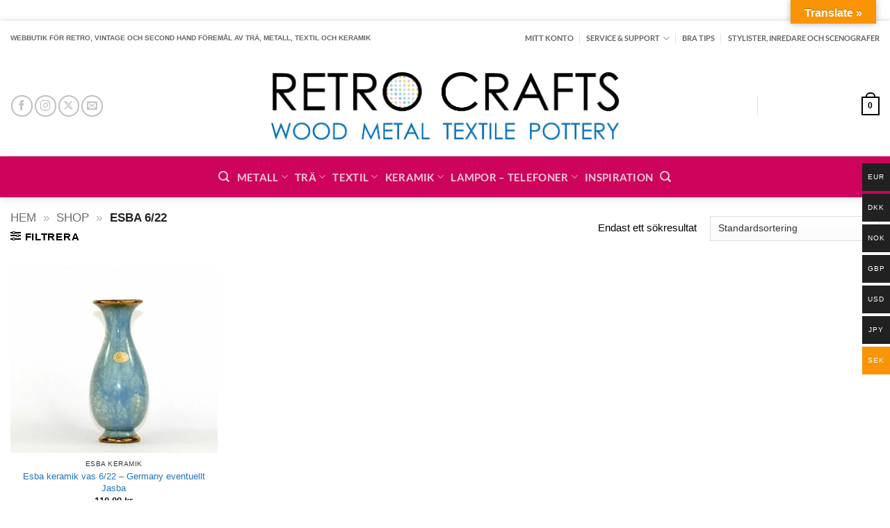

--- FILE ---
content_type: text/html; charset=UTF-8
request_url: https://retrocrafts.se/produkt-tagg/esba-6-22/
body_size: 72268
content:
<!DOCTYPE html>
<html lang="sv-SE" class="loading-site no-js bg-fill">
<head>
	<meta charset="UTF-8" />
	<link rel="profile" href="http://gmpg.org/xfn/11" />
	<link rel="pingback" href="https://retrocrafts.se/xmlrpc.php" />

					<script>document.documentElement.className = document.documentElement.className + ' yes-js js_active js'</script>
			<script>(function(html){html.className = html.className.replace(/\bno-js\b/,'js')})(document.documentElement);</script>
<meta name='robots' content='index, follow, max-image-preview:large, max-snippet:-1, max-video-preview:-1' />
	<style>img:is([sizes="auto" i], [sizes^="auto," i]) { contain-intrinsic-size: 3000px 1500px }</style>
	<meta name="viewport" content="width=device-width, initial-scale=1" />
<!-- Google Tag Manager by PYS -->
    <script data-cfasync="false" data-pagespeed-no-defer>
	    window.dataLayerPYS = window.dataLayerPYS || [];
	</script>
<!-- End Google Tag Manager by PYS -->
	<!-- This site is optimized with the Yoast SEO plugin v26.4 - https://yoast.com/wordpress/plugins/seo/ -->
	<title>Esba 6/22 - RetroCrafts</title>
	<link rel="canonical" href="https://retrocrafts.se/produkt-tagg/esba-6-22/" />
	<meta property="og:locale" content="sv_SE" />
	<meta property="og:type" content="article" />
	<meta property="og:title" content="Esba 6/22 - RetroCrafts" />
	<meta property="og:url" content="https://retrocrafts.se/produkt-tagg/esba-6-22/" />
	<meta property="og:site_name" content="RetroCrafts" />
	<meta property="og:image" content="https://retrocrafts.se/wp-content/uploads/2023/06/retrocrafts_index.jpg" />
	<meta property="og:image:width" content="1201" />
	<meta property="og:image:height" content="676" />
	<meta property="og:image:type" content="image/jpeg" />
	<meta name="twitter:card" content="summary_large_image" />
	<meta name="twitter:site" content="@Scandretro" />
	<!-- / Yoast SEO plugin. -->


<script type='application/javascript'  id='pys-version-script'>console.log('PixelYourSite Free version 11.1.3');</script>
<link rel='dns-prefetch' href='//translate.google.com' />
<link rel='prefetch' href='https://retrocrafts.se/wp-content/themes/flatsome/assets/js/flatsome.js?ver=e2eddd6c228105dac048' />
<link rel='prefetch' href='https://retrocrafts.se/wp-content/themes/flatsome/assets/js/chunk.slider.js?ver=3.20.3' />
<link rel='prefetch' href='https://retrocrafts.se/wp-content/themes/flatsome/assets/js/chunk.popups.js?ver=3.20.3' />
<link rel='prefetch' href='https://retrocrafts.se/wp-content/themes/flatsome/assets/js/chunk.tooltips.js?ver=3.20.3' />
<link rel='prefetch' href='https://retrocrafts.se/wp-content/themes/flatsome/assets/js/woocommerce.js?ver=1c9be63d628ff7c3ff4c' />
<link rel="alternate" type="application/rss+xml" title="RetroCrafts &raquo; Webbflöde" href="https://retrocrafts.se/feed/" />
<link rel="alternate" type="application/rss+xml" title="RetroCrafts &raquo; Kommentarsflöde" href="https://retrocrafts.se/comments/feed/" />
<link rel="alternate" type="application/rss+xml" title="Webbflöde för RetroCrafts &raquo; Esba 6/22, Etikett" href="https://retrocrafts.se/produkt-tagg/esba-6-22/feed/" />
<link rel='stylesheet' id='woocommerce-multi-currency-css' href='https://retrocrafts.se/wp-content/plugins/woocommerce-multi-currency/css/woocommerce-multi-currency.min.css?ver=2.3.11' type='text/css' media='all' />
<style id='woocommerce-multi-currency-inline-css' type='text/css'>
.woocommerce-multi-currency .wmc-list-currencies .wmc-currency.wmc-active {background: #f89406 !important;}.woocommerce-multi-currency .wmc-list-currencies .wmc-currency:hover {background: #f78080 !important;}.woocommerce-multi-currency .wmc-list-currencies .wmc-currency,.woocommerce-multi-currency .wmc-title, .woocommerce-multi-currency.wmc-price-switcher a {background: #212121 !important;}.woocommerce-multi-currency .wmc-title, .woocommerce-multi-currency .wmc-list-currencies .wmc-currency span,.woocommerce-multi-currency .wmc-list-currencies .wmc-currency a,.woocommerce-multi-currency.wmc-price-switcher a {color: #ffffff !important;}@media screen and (min-width: 769px) {.woocommerce-multi-currency.wmc-sidebar{top:50% !important;}}.woocommerce-multi-currency.wmc-sidebar .wmc-list-currencies .wmc-sidebar-open{background-color:#99999900;color:#cccccc;}.woocommerce-multi-currency.wmc-shortcode .wmc-currency{background-color:#ffffff;color:#212121}.woocommerce-multi-currency.wmc-shortcode .wmc-currency.wmc-active,.woocommerce-multi-currency.wmc-shortcode .wmc-current-currency{background-color:#ffffff;color:#212121}.woocommerce-multi-currency.wmc-shortcode.vertical-currency-symbols-circle:not(.wmc-currency-trigger-click) .wmc-currency-wrapper:hover .wmc-sub-currency,.woocommerce-multi-currency.wmc-shortcode.vertical-currency-symbols-circle.wmc-currency-trigger-click .wmc-sub-currency{animation: height_slide 600ms;}@keyframes height_slide {0% {height: 0;} 100% {height: 600%;} }
</style>
<link rel='stylesheet' id='sbi_styles-css' href='https://retrocrafts.se/wp-content/plugins/instagram-feed/css/sbi-styles.min.css?ver=6.10.0' type='text/css' media='all' />
<style id='wp-emoji-styles-inline-css' type='text/css'>

	img.wp-smiley, img.emoji {
		display: inline !important;
		border: none !important;
		box-shadow: none !important;
		height: 1em !important;
		width: 1em !important;
		margin: 0 0.07em !important;
		vertical-align: -0.1em !important;
		background: none !important;
		padding: 0 !important;
	}
</style>
<style id='wp-block-library-inline-css' type='text/css'>
:root{--wp-admin-theme-color:#007cba;--wp-admin-theme-color--rgb:0,124,186;--wp-admin-theme-color-darker-10:#006ba1;--wp-admin-theme-color-darker-10--rgb:0,107,161;--wp-admin-theme-color-darker-20:#005a87;--wp-admin-theme-color-darker-20--rgb:0,90,135;--wp-admin-border-width-focus:2px;--wp-block-synced-color:#7a00df;--wp-block-synced-color--rgb:122,0,223;--wp-bound-block-color:var(--wp-block-synced-color)}@media (min-resolution:192dpi){:root{--wp-admin-border-width-focus:1.5px}}.wp-element-button{cursor:pointer}:root{--wp--preset--font-size--normal:16px;--wp--preset--font-size--huge:42px}:root .has-very-light-gray-background-color{background-color:#eee}:root .has-very-dark-gray-background-color{background-color:#313131}:root .has-very-light-gray-color{color:#eee}:root .has-very-dark-gray-color{color:#313131}:root .has-vivid-green-cyan-to-vivid-cyan-blue-gradient-background{background:linear-gradient(135deg,#00d084,#0693e3)}:root .has-purple-crush-gradient-background{background:linear-gradient(135deg,#34e2e4,#4721fb 50%,#ab1dfe)}:root .has-hazy-dawn-gradient-background{background:linear-gradient(135deg,#faaca8,#dad0ec)}:root .has-subdued-olive-gradient-background{background:linear-gradient(135deg,#fafae1,#67a671)}:root .has-atomic-cream-gradient-background{background:linear-gradient(135deg,#fdd79a,#004a59)}:root .has-nightshade-gradient-background{background:linear-gradient(135deg,#330968,#31cdcf)}:root .has-midnight-gradient-background{background:linear-gradient(135deg,#020381,#2874fc)}.has-regular-font-size{font-size:1em}.has-larger-font-size{font-size:2.625em}.has-normal-font-size{font-size:var(--wp--preset--font-size--normal)}.has-huge-font-size{font-size:var(--wp--preset--font-size--huge)}.has-text-align-center{text-align:center}.has-text-align-left{text-align:left}.has-text-align-right{text-align:right}#end-resizable-editor-section{display:none}.aligncenter{clear:both}.items-justified-left{justify-content:flex-start}.items-justified-center{justify-content:center}.items-justified-right{justify-content:flex-end}.items-justified-space-between{justify-content:space-between}.screen-reader-text{border:0;clip-path:inset(50%);height:1px;margin:-1px;overflow:hidden;padding:0;position:absolute;width:1px;word-wrap:normal!important}.screen-reader-text:focus{background-color:#ddd;clip-path:none;color:#444;display:block;font-size:1em;height:auto;left:5px;line-height:normal;padding:15px 23px 14px;text-decoration:none;top:5px;width:auto;z-index:100000}html :where(.has-border-color){border-style:solid}html :where([style*=border-top-color]){border-top-style:solid}html :where([style*=border-right-color]){border-right-style:solid}html :where([style*=border-bottom-color]){border-bottom-style:solid}html :where([style*=border-left-color]){border-left-style:solid}html :where([style*=border-width]){border-style:solid}html :where([style*=border-top-width]){border-top-style:solid}html :where([style*=border-right-width]){border-right-style:solid}html :where([style*=border-bottom-width]){border-bottom-style:solid}html :where([style*=border-left-width]){border-left-style:solid}html :where(img[class*=wp-image-]){height:auto;max-width:100%}:where(figure){margin:0 0 1em}html :where(.is-position-sticky){--wp-admin--admin-bar--position-offset:var(--wp-admin--admin-bar--height,0px)}@media screen and (max-width:600px){html :where(.is-position-sticky){--wp-admin--admin-bar--position-offset:0px}}
</style>
<link rel='stylesheet' id='google-language-translator-css' href='https://retrocrafts.se/wp-content/plugins/google-language-translator/css/style.css?ver=6.0.20' type='text/css' media='' />
<link rel='stylesheet' id='glt-toolbar-styles-css' href='https://retrocrafts.se/wp-content/plugins/google-language-translator/css/toolbar.css?ver=6.0.20' type='text/css' media='' />
<link rel='stylesheet' id='woo-product-category-discount-css' href='https://retrocrafts.se/wp-content/plugins/woo-product-category-discount/public/css/woo-product-category-discount-public.css?ver=5.13' type='text/css' media='all' />
<style id='woocommerce-inline-inline-css' type='text/css'>
.woocommerce form .form-row .required { visibility: visible; }
</style>
<link rel='stylesheet' id='brands-styles-css' href='https://retrocrafts.se/wp-content/plugins/woocommerce/assets/css/brands.css?ver=10.3.5' type='text/css' media='all' />
<link rel='stylesheet' id='flatsome-woocommerce-wishlist-css' href='https://retrocrafts.se/wp-content/themes/flatsome/inc/integrations/wc-yith-wishlist/wishlist.css?ver=3.20.3' type='text/css' media='all' />
<link rel='stylesheet' id='flatsome-main-css' href='https://retrocrafts.se/wp-content/themes/flatsome/assets/css/flatsome.css?ver=3.20.3' type='text/css' media='all' />
<style id='flatsome-main-inline-css' type='text/css'>
@font-face {
				font-family: "fl-icons";
				font-display: block;
				src: url(https://retrocrafts.se/wp-content/themes/flatsome/assets/css/icons/fl-icons.eot?v=3.20.3);
				src:
					url(https://retrocrafts.se/wp-content/themes/flatsome/assets/css/icons/fl-icons.eot#iefix?v=3.20.3) format("embedded-opentype"),
					url(https://retrocrafts.se/wp-content/themes/flatsome/assets/css/icons/fl-icons.woff2?v=3.20.3) format("woff2"),
					url(https://retrocrafts.se/wp-content/themes/flatsome/assets/css/icons/fl-icons.ttf?v=3.20.3) format("truetype"),
					url(https://retrocrafts.se/wp-content/themes/flatsome/assets/css/icons/fl-icons.woff?v=3.20.3) format("woff"),
					url(https://retrocrafts.se/wp-content/themes/flatsome/assets/css/icons/fl-icons.svg?v=3.20.3#fl-icons) format("svg");
			}
</style>
<link rel='stylesheet' id='flatsome-shop-css' href='https://retrocrafts.se/wp-content/themes/flatsome/assets/css/flatsome-shop.css?ver=3.20.3' type='text/css' media='all' />
<link rel='stylesheet' id='flatsome-style-css' href='https://retrocrafts.se/wp-content/themes/flatsome-child/style.css?ver=3.0' type='text/css' media='all' />
<link rel='stylesheet' id='moove_gdpr_frontend-css' href='https://retrocrafts.se/wp-content/plugins/gdpr-cookie-compliance/dist/styles/gdpr-main.css?ver=5.0.9' type='text/css' media='all' />
<style id='moove_gdpr_frontend-inline-css' type='text/css'>
#moove_gdpr_cookie_modal,#moove_gdpr_cookie_info_bar,.gdpr_cookie_settings_shortcode_content{font-family:&#039;Nunito&#039;,sans-serif}#moove_gdpr_save_popup_settings_button{background-color:#373737;color:#fff}#moove_gdpr_save_popup_settings_button:hover{background-color:#000}#moove_gdpr_cookie_info_bar .moove-gdpr-info-bar-container .moove-gdpr-info-bar-content a.mgbutton,#moove_gdpr_cookie_info_bar .moove-gdpr-info-bar-container .moove-gdpr-info-bar-content button.mgbutton{background-color:#f89406}#moove_gdpr_cookie_modal .moove-gdpr-modal-content .moove-gdpr-modal-footer-content .moove-gdpr-button-holder a.mgbutton,#moove_gdpr_cookie_modal .moove-gdpr-modal-content .moove-gdpr-modal-footer-content .moove-gdpr-button-holder button.mgbutton,.gdpr_cookie_settings_shortcode_content .gdpr-shr-button.button-green{background-color:#f89406;border-color:#f89406}#moove_gdpr_cookie_modal .moove-gdpr-modal-content .moove-gdpr-modal-footer-content .moove-gdpr-button-holder a.mgbutton:hover,#moove_gdpr_cookie_modal .moove-gdpr-modal-content .moove-gdpr-modal-footer-content .moove-gdpr-button-holder button.mgbutton:hover,.gdpr_cookie_settings_shortcode_content .gdpr-shr-button.button-green:hover{background-color:#fff;color:#f89406}#moove_gdpr_cookie_modal .moove-gdpr-modal-content .moove-gdpr-modal-close i,#moove_gdpr_cookie_modal .moove-gdpr-modal-content .moove-gdpr-modal-close span.gdpr-icon{background-color:#f89406;border:1px solid #f89406}#moove_gdpr_cookie_info_bar span.moove-gdpr-infobar-allow-all.focus-g,#moove_gdpr_cookie_info_bar span.moove-gdpr-infobar-allow-all:focus,#moove_gdpr_cookie_info_bar button.moove-gdpr-infobar-allow-all.focus-g,#moove_gdpr_cookie_info_bar button.moove-gdpr-infobar-allow-all:focus,#moove_gdpr_cookie_info_bar span.moove-gdpr-infobar-reject-btn.focus-g,#moove_gdpr_cookie_info_bar span.moove-gdpr-infobar-reject-btn:focus,#moove_gdpr_cookie_info_bar button.moove-gdpr-infobar-reject-btn.focus-g,#moove_gdpr_cookie_info_bar button.moove-gdpr-infobar-reject-btn:focus,#moove_gdpr_cookie_info_bar span.change-settings-button.focus-g,#moove_gdpr_cookie_info_bar span.change-settings-button:focus,#moove_gdpr_cookie_info_bar button.change-settings-button.focus-g,#moove_gdpr_cookie_info_bar button.change-settings-button:focus{-webkit-box-shadow:0 0 1px 3px #f89406;-moz-box-shadow:0 0 1px 3px #f89406;box-shadow:0 0 1px 3px #f89406}#moove_gdpr_cookie_modal .moove-gdpr-modal-content .moove-gdpr-modal-close i:hover,#moove_gdpr_cookie_modal .moove-gdpr-modal-content .moove-gdpr-modal-close span.gdpr-icon:hover,#moove_gdpr_cookie_info_bar span[data-href]>u.change-settings-button{color:#f89406}#moove_gdpr_cookie_modal .moove-gdpr-modal-content .moove-gdpr-modal-left-content #moove-gdpr-menu li.menu-item-selected a span.gdpr-icon,#moove_gdpr_cookie_modal .moove-gdpr-modal-content .moove-gdpr-modal-left-content #moove-gdpr-menu li.menu-item-selected button span.gdpr-icon{color:inherit}#moove_gdpr_cookie_modal .moove-gdpr-modal-content .moove-gdpr-modal-left-content #moove-gdpr-menu li a span.gdpr-icon,#moove_gdpr_cookie_modal .moove-gdpr-modal-content .moove-gdpr-modal-left-content #moove-gdpr-menu li button span.gdpr-icon{color:inherit}#moove_gdpr_cookie_modal .gdpr-acc-link{line-height:0;font-size:0;color:transparent;position:absolute}#moove_gdpr_cookie_modal .moove-gdpr-modal-content .moove-gdpr-modal-close:hover i,#moove_gdpr_cookie_modal .moove-gdpr-modal-content .moove-gdpr-modal-left-content #moove-gdpr-menu li a,#moove_gdpr_cookie_modal .moove-gdpr-modal-content .moove-gdpr-modal-left-content #moove-gdpr-menu li button,#moove_gdpr_cookie_modal .moove-gdpr-modal-content .moove-gdpr-modal-left-content #moove-gdpr-menu li button i,#moove_gdpr_cookie_modal .moove-gdpr-modal-content .moove-gdpr-modal-left-content #moove-gdpr-menu li a i,#moove_gdpr_cookie_modal .moove-gdpr-modal-content .moove-gdpr-tab-main .moove-gdpr-tab-main-content a:hover,#moove_gdpr_cookie_info_bar.moove-gdpr-dark-scheme .moove-gdpr-info-bar-container .moove-gdpr-info-bar-content a.mgbutton:hover,#moove_gdpr_cookie_info_bar.moove-gdpr-dark-scheme .moove-gdpr-info-bar-container .moove-gdpr-info-bar-content button.mgbutton:hover,#moove_gdpr_cookie_info_bar.moove-gdpr-dark-scheme .moove-gdpr-info-bar-container .moove-gdpr-info-bar-content a:hover,#moove_gdpr_cookie_info_bar.moove-gdpr-dark-scheme .moove-gdpr-info-bar-container .moove-gdpr-info-bar-content button:hover,#moove_gdpr_cookie_info_bar.moove-gdpr-dark-scheme .moove-gdpr-info-bar-container .moove-gdpr-info-bar-content span.change-settings-button:hover,#moove_gdpr_cookie_info_bar.moove-gdpr-dark-scheme .moove-gdpr-info-bar-container .moove-gdpr-info-bar-content button.change-settings-button:hover,#moove_gdpr_cookie_info_bar.moove-gdpr-dark-scheme .moove-gdpr-info-bar-container .moove-gdpr-info-bar-content u.change-settings-button:hover,#moove_gdpr_cookie_info_bar span[data-href]>u.change-settings-button,#moove_gdpr_cookie_info_bar.moove-gdpr-dark-scheme .moove-gdpr-info-bar-container .moove-gdpr-info-bar-content a.mgbutton.focus-g,#moove_gdpr_cookie_info_bar.moove-gdpr-dark-scheme .moove-gdpr-info-bar-container .moove-gdpr-info-bar-content button.mgbutton.focus-g,#moove_gdpr_cookie_info_bar.moove-gdpr-dark-scheme .moove-gdpr-info-bar-container .moove-gdpr-info-bar-content a.focus-g,#moove_gdpr_cookie_info_bar.moove-gdpr-dark-scheme .moove-gdpr-info-bar-container .moove-gdpr-info-bar-content button.focus-g,#moove_gdpr_cookie_info_bar.moove-gdpr-dark-scheme .moove-gdpr-info-bar-container .moove-gdpr-info-bar-content a.mgbutton:focus,#moove_gdpr_cookie_info_bar.moove-gdpr-dark-scheme .moove-gdpr-info-bar-container .moove-gdpr-info-bar-content button.mgbutton:focus,#moove_gdpr_cookie_info_bar.moove-gdpr-dark-scheme .moove-gdpr-info-bar-container .moove-gdpr-info-bar-content a:focus,#moove_gdpr_cookie_info_bar.moove-gdpr-dark-scheme .moove-gdpr-info-bar-container .moove-gdpr-info-bar-content button:focus,#moove_gdpr_cookie_info_bar.moove-gdpr-dark-scheme .moove-gdpr-info-bar-container .moove-gdpr-info-bar-content span.change-settings-button.focus-g,span.change-settings-button:focus,button.change-settings-button.focus-g,button.change-settings-button:focus,#moove_gdpr_cookie_info_bar.moove-gdpr-dark-scheme .moove-gdpr-info-bar-container .moove-gdpr-info-bar-content u.change-settings-button.focus-g,#moove_gdpr_cookie_info_bar.moove-gdpr-dark-scheme .moove-gdpr-info-bar-container .moove-gdpr-info-bar-content u.change-settings-button:focus{color:#f89406}#moove_gdpr_cookie_modal .moove-gdpr-branding.focus-g span,#moove_gdpr_cookie_modal .moove-gdpr-modal-content .moove-gdpr-tab-main a.focus-g,#moove_gdpr_cookie_modal .moove-gdpr-modal-content .moove-gdpr-tab-main .gdpr-cd-details-toggle.focus-g{color:#f89406}#moove_gdpr_cookie_modal.gdpr_lightbox-hide{display:none}#moove_gdpr_cookie_info_bar .moove-gdpr-info-bar-container .moove-gdpr-info-bar-content a.mgbutton,#moove_gdpr_cookie_info_bar .moove-gdpr-info-bar-container .moove-gdpr-info-bar-content button.mgbutton,#moove_gdpr_cookie_modal .moove-gdpr-modal-content .moove-gdpr-modal-footer-content .moove-gdpr-button-holder a.mgbutton,#moove_gdpr_cookie_modal .moove-gdpr-modal-content .moove-gdpr-modal-footer-content .moove-gdpr-button-holder button.mgbutton,.gdpr-shr-button,#moove_gdpr_cookie_info_bar .moove-gdpr-infobar-close-btn{border-radius:0}
</style>
<script type="text/javascript" id="jquery-core-js-extra">
/* <![CDATA[ */
var pysFacebookRest = {"restApiUrl":"https:\/\/retrocrafts.se\/wp-json\/pys-facebook\/v1\/event","debug":""};
/* ]]> */
</script>
<script type="text/javascript" src="https://retrocrafts.se/wp-includes/js/jquery/jquery.min.js?ver=3.7.1" id="jquery-core-js"></script>
<script type="text/javascript" src="https://retrocrafts.se/wp-includes/js/jquery/jquery-migrate.min.js?ver=3.4.1" id="jquery-migrate-js"></script>
<script type="text/javascript" id="woocommerce-multi-currency-js-extra">
/* <![CDATA[ */
var wooMultiCurrencyParams = {"enableCacheCompatible":"0","ajaxUrl":"https:\/\/retrocrafts.se\/wp-admin\/admin-ajax.php","switchByJS":"0","woo_subscription":"","extra_params":[],"current_currency":"SEK","currencyByPaymentImmediately":"","click_to_expand_currencies_bar":"","filter_price_meta_query":"","filter_price_tax_query":"","filter_price_search_query":"","filter_price_query_vars":""};
/* ]]> */
</script>
<script type="text/javascript" src="https://retrocrafts.se/wp-content/plugins/woocommerce-multi-currency/js/woocommerce-multi-currency.min.js?ver=2.3.11" id="woocommerce-multi-currency-js"></script>
<script type="text/javascript" src="https://retrocrafts.se/wp-content/plugins/woo-product-category-discount/public/js/woo-product-category-discount-public.js?ver=5.13" id="woo-product-category-discount-js"></script>
<script type="text/javascript" src="https://retrocrafts.se/wp-content/plugins/woocommerce/assets/js/jquery-blockui/jquery.blockUI.min.js?ver=2.7.0-wc.10.3.5" id="wc-jquery-blockui-js" data-wp-strategy="defer"></script>
<script type="text/javascript" id="wc-add-to-cart-js-extra">
/* <![CDATA[ */
var wc_add_to_cart_params = {"ajax_url":"\/wp-admin\/admin-ajax.php","wc_ajax_url":"\/?wc-ajax=%%endpoint%%","i18n_view_cart":"Visa varukorg","cart_url":"https:\/\/retrocrafts.se\/cart\/","is_cart":"","cart_redirect_after_add":"no"};
/* ]]> */
</script>
<script type="text/javascript" src="https://retrocrafts.se/wp-content/plugins/woocommerce/assets/js/frontend/add-to-cart.min.js?ver=10.3.5" id="wc-add-to-cart-js" defer="defer" data-wp-strategy="defer"></script>
<script type="text/javascript" src="https://retrocrafts.se/wp-content/plugins/woocommerce/assets/js/js-cookie/js.cookie.min.js?ver=2.1.4-wc.10.3.5" id="wc-js-cookie-js" data-wp-strategy="defer"></script>
<script type="text/javascript" src="https://retrocrafts.se/wp-content/plugins/pixelyoursite/dist/scripts/jquery.bind-first-0.2.3.min.js?ver=6.8.3" id="jquery-bind-first-js"></script>
<script type="text/javascript" src="https://retrocrafts.se/wp-content/plugins/pixelyoursite/dist/scripts/js.cookie-2.1.3.min.js?ver=2.1.3" id="js-cookie-pys-js"></script>
<script type="text/javascript" src="https://retrocrafts.se/wp-content/plugins/pixelyoursite/dist/scripts/tld.min.js?ver=2.3.1" id="js-tld-js"></script>
<script type="text/javascript" id="pys-js-extra">
/* <![CDATA[ */
var pysOptions = {"staticEvents":{"facebook":{"init_event":[{"delay":0,"type":"static","ajaxFire":false,"name":"PageView","pixelIds":["1467554036729622"],"eventID":"9cc1b2d0-5f32-403d-a220-6501ef8652f8","params":{"page_title":"Esba 6\/22","post_type":"product_tag","post_id":2754,"plugin":"PixelYourSite","user_role":"guest","event_url":"retrocrafts.se\/produkt-tagg\/esba-6-22\/"},"e_id":"init_event","ids":[],"hasTimeWindow":false,"timeWindow":0,"woo_order":"","edd_order":""}]}},"dynamicEvents":{"automatic_event_form":{"facebook":{"delay":0,"type":"dyn","name":"Form","pixelIds":["1467554036729622"],"eventID":"ba7e5691-9798-4a77-8809-8038b96f1437","params":{"page_title":"Esba 6\/22","post_type":"product_tag","post_id":2754,"plugin":"PixelYourSite","user_role":"guest","event_url":"retrocrafts.se\/produkt-tagg\/esba-6-22\/"},"e_id":"automatic_event_form","ids":[],"hasTimeWindow":false,"timeWindow":0,"woo_order":"","edd_order":""},"ga":{"delay":0,"type":"dyn","name":"Form","trackingIds":["G-2GZZSBNJYN"],"eventID":"ba7e5691-9798-4a77-8809-8038b96f1437","params":{"page_title":"Esba 6\/22","post_type":"product_tag","post_id":2754,"plugin":"PixelYourSite","user_role":"guest","event_url":"retrocrafts.se\/produkt-tagg\/esba-6-22\/"},"e_id":"automatic_event_form","ids":[],"hasTimeWindow":false,"timeWindow":0,"pixelIds":[],"woo_order":"","edd_order":""}},"automatic_event_download":{"facebook":{"delay":0,"type":"dyn","name":"Download","extensions":["","doc","exe","js","pdf","ppt","tgz","zip","xls"],"pixelIds":["1467554036729622"],"eventID":"ee2e2a3a-9efd-4091-b572-4d4585703076","params":{"page_title":"Esba 6\/22","post_type":"product_tag","post_id":2754,"plugin":"PixelYourSite","user_role":"guest","event_url":"retrocrafts.se\/produkt-tagg\/esba-6-22\/"},"e_id":"automatic_event_download","ids":[],"hasTimeWindow":false,"timeWindow":0,"woo_order":"","edd_order":""},"ga":{"delay":0,"type":"dyn","name":"Download","extensions":["","doc","exe","js","pdf","ppt","tgz","zip","xls"],"trackingIds":["G-2GZZSBNJYN"],"eventID":"ee2e2a3a-9efd-4091-b572-4d4585703076","params":{"page_title":"Esba 6\/22","post_type":"product_tag","post_id":2754,"plugin":"PixelYourSite","user_role":"guest","event_url":"retrocrafts.se\/produkt-tagg\/esba-6-22\/"},"e_id":"automatic_event_download","ids":[],"hasTimeWindow":false,"timeWindow":0,"pixelIds":[],"woo_order":"","edd_order":""}},"automatic_event_comment":{"facebook":{"delay":0,"type":"dyn","name":"Comment","pixelIds":["1467554036729622"],"eventID":"09bcfe16-3ec0-4672-879e-ccafb530e709","params":{"page_title":"Esba 6\/22","post_type":"product_tag","post_id":2754,"plugin":"PixelYourSite","user_role":"guest","event_url":"retrocrafts.se\/produkt-tagg\/esba-6-22\/"},"e_id":"automatic_event_comment","ids":[],"hasTimeWindow":false,"timeWindow":0,"woo_order":"","edd_order":""},"ga":{"delay":0,"type":"dyn","name":"Comment","trackingIds":["G-2GZZSBNJYN"],"eventID":"09bcfe16-3ec0-4672-879e-ccafb530e709","params":{"page_title":"Esba 6\/22","post_type":"product_tag","post_id":2754,"plugin":"PixelYourSite","user_role":"guest","event_url":"retrocrafts.se\/produkt-tagg\/esba-6-22\/"},"e_id":"automatic_event_comment","ids":[],"hasTimeWindow":false,"timeWindow":0,"pixelIds":[],"woo_order":"","edd_order":""}},"woo_add_to_cart_on_button_click":{"facebook":{"delay":0,"type":"dyn","name":"AddToCart","pixelIds":["1467554036729622"],"eventID":"a8a5faed-9de3-4db3-b67f-2d9862b212c4","params":{"page_title":"Esba 6\/22","post_type":"product_tag","post_id":2754,"plugin":"PixelYourSite","user_role":"guest","event_url":"retrocrafts.se\/produkt-tagg\/esba-6-22\/"},"e_id":"woo_add_to_cart_on_button_click","ids":[],"hasTimeWindow":false,"timeWindow":0,"woo_order":"","edd_order":""},"ga":{"delay":0,"type":"dyn","name":"add_to_cart","trackingIds":["G-2GZZSBNJYN"],"eventID":"a8a5faed-9de3-4db3-b67f-2d9862b212c4","params":{"page_title":"Esba 6\/22","post_type":"product_tag","post_id":2754,"plugin":"PixelYourSite","user_role":"guest","event_url":"retrocrafts.se\/produkt-tagg\/esba-6-22\/"},"e_id":"woo_add_to_cart_on_button_click","ids":[],"hasTimeWindow":false,"timeWindow":0,"pixelIds":[],"woo_order":"","edd_order":""}}},"triggerEvents":[],"triggerEventTypes":[],"facebook":{"pixelIds":["1467554036729622"],"advancedMatching":{"external_id":"ffddeeadbdbdeabcdefabaedf"},"advancedMatchingEnabled":true,"removeMetadata":false,"wooVariableAsSimple":true,"serverApiEnabled":true,"wooCRSendFromServer":false,"send_external_id":null,"enabled_medical":false,"do_not_track_medical_param":["event_url","post_title","page_title","landing_page","content_name","categories","category_name","tags"],"meta_ldu":false},"ga":{"trackingIds":["G-2GZZSBNJYN"],"commentEventEnabled":true,"downloadEnabled":true,"formEventEnabled":true,"crossDomainEnabled":false,"crossDomainAcceptIncoming":false,"crossDomainDomains":[],"isDebugEnabled":[],"serverContainerUrls":{"G-2GZZSBNJYN":{"enable_server_container":"","server_container_url":"","transport_url":""}},"additionalConfig":{"G-2GZZSBNJYN":{"first_party_collection":true}},"disableAdvertisingFeatures":false,"disableAdvertisingPersonalization":false,"wooVariableAsSimple":true,"custom_page_view_event":false},"debug":"","siteUrl":"https:\/\/retrocrafts.se","ajaxUrl":"https:\/\/retrocrafts.se\/wp-admin\/admin-ajax.php","ajax_event":"7d9851a0d4","enable_remove_download_url_param":"1","cookie_duration":"7","last_visit_duration":"60","enable_success_send_form":"","ajaxForServerEvent":"1","ajaxForServerStaticEvent":"1","useSendBeacon":"1","send_external_id":"1","external_id_expire":"180","track_cookie_for_subdomains":"1","google_consent_mode":"1","gdpr":{"ajax_enabled":false,"all_disabled_by_api":false,"facebook_disabled_by_api":false,"analytics_disabled_by_api":false,"google_ads_disabled_by_api":false,"pinterest_disabled_by_api":false,"bing_disabled_by_api":false,"externalID_disabled_by_api":false,"facebook_prior_consent_enabled":true,"analytics_prior_consent_enabled":false,"google_ads_prior_consent_enabled":null,"pinterest_prior_consent_enabled":true,"bing_prior_consent_enabled":true,"cookiebot_integration_enabled":false,"cookiebot_facebook_consent_category":"marketing","cookiebot_analytics_consent_category":"statistics","cookiebot_tiktok_consent_category":"marketing","cookiebot_google_ads_consent_category":"marketing","cookiebot_pinterest_consent_category":"marketing","cookiebot_bing_consent_category":"marketing","consent_magic_integration_enabled":false,"real_cookie_banner_integration_enabled":false,"cookie_notice_integration_enabled":false,"cookie_law_info_integration_enabled":false,"analytics_storage":{"enabled":true,"value":"granted","filter":false},"ad_storage":{"enabled":true,"value":"granted","filter":false},"ad_user_data":{"enabled":true,"value":"granted","filter":false},"ad_personalization":{"enabled":true,"value":"granted","filter":false}},"cookie":{"disabled_all_cookie":false,"disabled_start_session_cookie":false,"disabled_advanced_form_data_cookie":false,"disabled_landing_page_cookie":false,"disabled_first_visit_cookie":false,"disabled_trafficsource_cookie":false,"disabled_utmTerms_cookie":false,"disabled_utmId_cookie":false},"tracking_analytics":{"TrafficSource":"direct","TrafficLanding":"undefined","TrafficUtms":[],"TrafficUtmsId":[]},"GATags":{"ga_datalayer_type":"default","ga_datalayer_name":"dataLayerPYS"},"woo":{"enabled":true,"enabled_save_data_to_orders":true,"addToCartOnButtonEnabled":true,"addToCartOnButtonValueEnabled":true,"addToCartOnButtonValueOption":"price","singleProductId":null,"removeFromCartSelector":"form.woocommerce-cart-form .remove","addToCartCatchMethod":"add_cart_js","is_order_received_page":false,"containOrderId":false},"edd":{"enabled":false},"cache_bypass":"1763994765"};
/* ]]> */
</script>
<script type="text/javascript" src="https://retrocrafts.se/wp-content/plugins/pixelyoursite/dist/scripts/public.js?ver=11.1.3" id="pys-js"></script>
<script type="text/javascript" id="woocommerce-multi-currency-switcher-js-extra">
/* <![CDATA[ */
var _woocommerce_multi_currency_params = {"use_session":"cookie","do_not_reload_page":"","ajax_url":"https:\/\/retrocrafts.se\/wp-admin\/admin-ajax.php","posts_submit":"0","switch_by_js":"","switch_container":"0"};
/* ]]> */
</script>
<script type="text/javascript" src="https://retrocrafts.se/wp-content/plugins/woocommerce-multi-currency/js/woocommerce-multi-currency-switcher.min.js?ver=2.3.11" id="woocommerce-multi-currency-switcher-js"></script>
<link rel="https://api.w.org/" href="https://retrocrafts.se/wp-json/" /><link rel="alternate" title="JSON" type="application/json" href="https://retrocrafts.se/wp-json/wp/v2/product_tag/2754" /><link rel="EditURI" type="application/rsd+xml" title="RSD" href="https://retrocrafts.se/xmlrpc.php?rsd" />
<meta name="generator" content="WordPress 6.8.3" />
<meta name="generator" content="WooCommerce 10.3.5" />
<style>.goog-te-gadget{margin-top:2px!important;}p.hello{font-size:12px;color:#666;}div.skiptranslate.goog-te-gadget{display:inline!important;}#google_language_translator{clear:both;}#flags{width:165px;}#flags a{display:inline-block;margin-right:2px;}#google_language_translator a{display:none!important;}div.skiptranslate.goog-te-gadget{display:inline!important;}.goog-te-gadget{color:transparent!important;}.goog-te-gadget{font-size:0px!important;}.goog-branding{display:none;}.goog-tooltip{display: none!important;}.goog-tooltip:hover{display: none!important;}.goog-text-highlight{background-color:transparent!important;border:none!important;box-shadow:none!important;}#google_language_translator select.goog-te-combo{color:#32373c;}#google_language_translator{color:transparent;}body{top:0px!important;}#goog-gt-{display:none!important;}font font{background-color:transparent!important;box-shadow:none!important;position:initial!important;}#glt-translate-trigger{bottom:auto;top:0;}.tool-container.tool-top{top:50px!important;bottom:auto!important;}.tool-container.tool-top .arrow{border-color:transparent transparent #d0cbcb; top:-14px;}#glt-translate-trigger > span{color:#ffffff;}#glt-translate-trigger{background:#f89406;}</style><!-- Google site verification - Google for WooCommerce -->
<meta name="google-site-verification" content="G83TrcviYIEtgrwinsLRtjFTuEhH77_--POd1M5W2tg" />
<!-- Global site tag (gtag.js) - Google Analytics -->
<script async src="https://www.googletagmanager.com/gtag/js?id=UA-89328511-1&l=dataLayerPYS"></script>
<script>
  window.dataLayerPYS = window.dataLayerPYS || [];
  function gtag(){dataLayerPYS.push(arguments);}
  gtag('js', new Date());
  gtag('config', 'UA-89328511-1');
</script>
<!--NY FACEBOOK PIXEL CODE-->
<!-- Meta Pixel Code -->
<script>
!function(f,b,e,v,n,t,s)
{if(f.fbq)return;n=f.fbq=function(){n.callMethod?
n.callMethod.apply(n,arguments):n.queue.push(arguments)};
if(!f._fbq)f._fbq=n;n.push=n;n.loaded=!0;n.version='2.0';
n.queue=[];t=b.createElement(e);t.async=!0;
t.src=v;s=b.getElementsByTagName(e)[0];
s.parentNode.insertBefore(t,s)}(window, document,'script',
'https://connect.facebook.net/en_US/fbevents.js');
fbq('init', '169016941856934');
fbq('track', 'PageView');
fbq('track', 'ViewContent', {
  content_ids: [{ content_type: 'product', 'id': 'ABC123', 'quantity': 2}, {'id': 'XYZ789', 'quantity': 2}], // 'REQUIRED': array of product IDs
, // RECOMMENDED: Either product or product_group based on the content_ids or contents being passed.
});
fbq('track', 'AddToCart');
fbq('track', 'InitiateCheckout');
fbq('track', 'Purchase', {value: 0.00, currency: 'SEK'});
</script>
<noscript><img height="1" width="1" style="display:none"
src="https://www.facebook.com/tr?id=169016941856934&ev=PageView&noscript=1"
/></noscript>
<!-- End Meta Pixel Code -->
<!-- Pinterest Global site tag (gtag.js)-->
<meta name="p:domain_verify" content="a92dcb0bf98a95a188bfe362d31569d6"/>
<!-- End Pinterest Global site tag (gtag.js)-->	<noscript><style>.woocommerce-product-gallery{ opacity: 1 !important; }</style></noscript>
	

<script type="application/ld+json" class="saswp-schema-markup-output">
[{"@context":"https:\/\/schema.org\/","@type":"CollectionPage","@id":"https:\/\/retrocrafts.se\/produkt-tagg\/esba-6-22\/#CollectionPage","headline":"Esba 6\/22","description":"","url":"https:\/\/retrocrafts.se\/produkt-tagg\/esba-6-22\/","hasPart":[{"@type":"Article","headline":"Esba keramik vas 6\/22 \u2013 Germany eventuellt Jasba","url":"https:\/\/retrocrafts.se\/produkt\/esba-keramik-vas-6-22-germany-eventuellt-jasba\/","datePublished":"2021-08-16T15:21:29+02:00","dateModified":"2025-11-03T11:03:51+01:00","mainEntityOfPage":"https:\/\/retrocrafts.se\/produkt\/esba-keramik-vas-6-22-germany-eventuellt-jasba\/","author":{"@type":"Person","name":"admin","url":"https:\/\/retrocrafts.se\/author\/admin\/","sameAs":["http:\/\/www.retrocrafts.se","Johannelundsv\u00e4gen 31"],"image":{"@type":"ImageObject","url":"https:\/\/secure.gravatar.com\/avatar\/bbb8fa2567afc51c2950f463f20e0789a7808dbf9cc37a37678da00bf5cd87f7?s=96&d=mm&r=g","height":96,"width":96}},"publisher":{"@type":"Organization","name":"RetroCrafts","url":"https:\/\/retrocrafts.se","logo":{"@type":"ImageObject","url":"https:\/\/retrocrafts.se\/wp-content\/uploads\/2017\/06\/RETRO_CRAFTS_logo_w_dots_2-e1496823153827.png","width":400,"height":78}},"image":[{"@type":"ImageObject","@id":"https:\/\/retrocrafts.se\/produkt\/esba-keramik-vas-6-22-germany-eventuellt-jasba\/#primaryimage","url":"https:\/\/retrocrafts.se\/wp-content\/uploads\/2020\/11\/retrocrafts_esba_vas_g_22_germany_himmelsbla_guld_keramikvas_vase_folie_etikett_helhet_170684-1200x800.jpg","width":"1200","height":"800","caption":"Bilden visar Esba keramik vas 6\/22 \u2013 Germany eventuellt Jasba helhet"},{"@type":"ImageObject","url":"https:\/\/retrocrafts.se\/wp-content\/uploads\/2020\/11\/retrocrafts_esba_vas_g_22_germany_himmelsbla_guld_keramikvas_vase_folie_etikett_helhet_170684-1200x900.jpg","width":"1200","height":"900","caption":"Bilden visar Esba keramik vas 6\/22 \u2013 Germany eventuellt Jasba helhet"},{"@type":"ImageObject","url":"https:\/\/retrocrafts.se\/wp-content\/uploads\/2020\/11\/retrocrafts_esba_vas_g_22_germany_himmelsbla_guld_keramikvas_vase_folie_etikett_helhet_170684-1200x675.jpg","width":"1200","height":"675","caption":"Bilden visar Esba keramik vas 6\/22 \u2013 Germany eventuellt Jasba helhet"},{"@type":"ImageObject","url":"https:\/\/retrocrafts.se\/wp-content\/uploads\/2020\/11\/retrocrafts_esba_vas_g_22_germany_himmelsbla_guld_keramikvas_vase_folie_etikett_helhet_170684-600x600.jpg","width":"600","height":"600","caption":"Bilden visar Esba keramik vas 6\/22 \u2013 Germany eventuellt Jasba helhet"}]}]},

{"@context":"https:\/\/schema.org\/","@graph":[{"@context":"https:\/\/schema.org\/","@type":"SiteNavigationElement","@id":"https:\/\/retrocrafts.se\/#metall","name":"Metall","url":"https:\/\/retrocrafts.se\/produkt-kategori\/metall\/"},{"@context":"https:\/\/schema.org\/","@type":"SiteNavigationElement","@id":"https:\/\/retrocrafts.se\/#koppar","name":"Koppar","url":"https:\/\/retrocrafts.se\/produkt-kategori\/metall\/koppar\/"},{"@context":"https:\/\/schema.org\/","@type":"SiteNavigationElement","@id":"https:\/\/retrocrafts.se\/#kaffepetter","name":"Kaffepetter","url":"https:\/\/retrocrafts.se\/produkt-kategori\/metall\/koppar\/kaffepetter\/"},{"@context":"https:\/\/schema.org\/","@type":"SiteNavigationElement","@id":"https:\/\/retrocrafts.se\/#kannor","name":"Kannor","url":"https:\/\/retrocrafts.se\/produkt-kategori\/metall\/koppar\/kannor-koppar\/"},{"@context":"https:\/\/schema.org\/","@type":"SiteNavigationElement","@id":"https:\/\/retrocrafts.se\/#kopparkastrull","name":"Kopparkastrull","url":"https:\/\/retrocrafts.se\/produkt-kategori\/metall\/koppar\/kopparkastrull\/"},{"@context":"https:\/\/schema.org\/","@type":"SiteNavigationElement","@id":"https:\/\/retrocrafts.se\/#kopparkruka","name":"Kopparkruka","url":"https:\/\/retrocrafts.se\/produkt-kategori\/metall\/koppar\/kopparkruka\/"},{"@context":"https:\/\/schema.org\/","@type":"SiteNavigationElement","@id":"https:\/\/retrocrafts.se\/#kopparljusstake","name":"Kopparljusstake","url":"https:\/\/retrocrafts.se\/produkt-kategori\/metall\/koppar\/kopparljusstake\/"},{"@context":"https:\/\/schema.org\/","@type":"SiteNavigationElement","@id":"https:\/\/retrocrafts.se\/#kopparskal","name":"Kopparsk\u00e5l","url":"https:\/\/retrocrafts.se\/produkt-kategori\/metall\/koppar\/kopparskal\/"},{"@context":"https:\/\/schema.org\/","@type":"SiteNavigationElement","@id":"https:\/\/retrocrafts.se\/#koppartunna","name":"Koppartunna","url":"https:\/\/retrocrafts.se\/produkt-kategori\/metall\/koppar\/koppartunna\/"},{"@context":"https:\/\/schema.org\/","@type":"SiteNavigationElement","@id":"https:\/\/retrocrafts.se\/#massing","name":"M\u00e4ssing","url":"https:\/\/retrocrafts.se\/produkt-kategori\/metall\/massing\/"},{"@context":"https:\/\/schema.org\/","@type":"SiteNavigationElement","@id":"https:\/\/retrocrafts.se\/#bruksforemal-i-massing","name":"Bruksf\u00f6rem\u00e5l i m\u00e4ssing","url":"https:\/\/retrocrafts.se\/produkt-kategori\/metall\/massing\/bruksforemal-i-massing\/"},{"@context":"https:\/\/schema.org\/","@type":"SiteNavigationElement","@id":"https:\/\/retrocrafts.se\/#gusums-bruk","name":"Gusums Bruk","url":"https:\/\/retrocrafts.se\/produkt-kategori\/metall\/massing\/gusums-bruk\/"},{"@context":"https:\/\/schema.org\/","@type":"SiteNavigationElement","@id":"https:\/\/retrocrafts.se\/#inredning-i-massing","name":"Inredning i m\u00e4ssing","url":"https:\/\/retrocrafts.se\/produkt-kategori\/metall\/massing\/inredning-i-massing\/"},{"@context":"https:\/\/schema.org\/","@type":"SiteNavigationElement","@id":"https:\/\/retrocrafts.se\/#koksforemal-i-massing","name":"K\u00f6ksf\u00f6rem\u00e5l i m\u00e4ssing","url":"https:\/\/retrocrafts.se\/produkt-kategori\/metall\/massing\/koksforemal-i-massing\/"},{"@context":"https:\/\/schema.org\/","@type":"SiteNavigationElement","@id":"https:\/\/retrocrafts.se\/#skultuna-bruk","name":"Skultuna Bruk","url":"https:\/\/retrocrafts.se\/produkt-kategori\/metall\/massing\/skultuna-bruk\/"},{"@context":"https:\/\/schema.org\/","@type":"SiteNavigationElement","@id":"https:\/\/retrocrafts.se\/#silver","name":"Silver","url":"https:\/\/retrocrafts.se\/produkt-kategori\/metall\/silver\/"},{"@context":"https:\/\/schema.org\/","@type":"SiteNavigationElement","@id":"https:\/\/retrocrafts.se\/#argentato-silver-plated","name":"Argentato Silver Plated","url":"https:\/\/retrocrafts.se\/produkt-kategori\/metall\/silver\/argentato-silver-plated\/"},{"@context":"https:\/\/schema.org\/","@type":"SiteNavigationElement","@id":"https:\/\/retrocrafts.se\/#gerotin","name":"Gerotin","url":"https:\/\/retrocrafts.se\/produkt-kategori\/metall\/silver\/gerotin\/"},{"@context":"https:\/\/schema.org\/","@type":"SiteNavigationElement","@id":"https:\/\/retrocrafts.se\/#smide-jarn","name":"Smide &amp; j\u00e4rn","url":"https:\/\/retrocrafts.se\/produkt-kategori\/metall\/smide-jarn\/"},{"@context":"https:\/\/schema.org\/","@type":"SiteNavigationElement","@id":"https:\/\/retrocrafts.se\/#jebo-ockelbo","name":"Jebo Ockelbo","url":"https:\/\/retrocrafts.se\/produkt-kategori\/metall\/smide-jarn\/jebo-ockelbo\/"},{"@context":"https:\/\/schema.org\/","@type":"SiteNavigationElement","@id":"https:\/\/retrocrafts.se\/#kockums-emaljverk","name":"Kockums Emaljverk","url":"https:\/\/retrocrafts.se\/produkt-kategori\/metall\/smide-jarn\/kockums-emaljverk\/"},{"@context":"https:\/\/schema.org\/","@type":"SiteNavigationElement","@id":"https:\/\/retrocrafts.se\/#nilsjohan","name":"NilsJohan","url":"https:\/\/retrocrafts.se\/produkt-kategori\/metall\/smide-jarn\/nilsjohan\/"},{"@context":"https:\/\/schema.org\/","@type":"SiteNavigationElement","@id":"https:\/\/retrocrafts.se\/#ystad-metall","name":"Ystad Metall","url":"https:\/\/retrocrafts.se\/produkt-kategori\/metall\/tenn\/svenskt-tenn\/ystad-metall\/"},{"@context":"https:\/\/schema.org\/","@type":"SiteNavigationElement","@id":"https:\/\/retrocrafts.se\/#tenn","name":"Tenn","url":"https:\/\/retrocrafts.se\/produkt-kategori\/metall\/tenn\/"},{"@context":"https:\/\/schema.org\/","@type":"SiteNavigationElement","@id":"https:\/\/retrocrafts.se\/#danish-pewter","name":"Danish pewter","url":"https:\/\/retrocrafts.se\/produkt-kategori\/metall\/tenn\/danish-pewter\/"},{"@context":"https:\/\/schema.org\/","@type":"SiteNavigationElement","@id":"https:\/\/retrocrafts.se\/#dutch-german-pewter","name":"Dutch &amp; German pewter","url":"https:\/\/retrocrafts.se\/produkt-kategori\/metall\/tenn\/dutch-pewter\/"},{"@context":"https:\/\/schema.org\/","@type":"SiteNavigationElement","@id":"https:\/\/retrocrafts.se\/#english-pewter","name":"English Pewter","url":"https:\/\/retrocrafts.se\/produkt-kategori\/metall\/tenn\/english-pewter\/"},{"@context":"https:\/\/schema.org\/","@type":"SiteNavigationElement","@id":"https:\/\/retrocrafts.se\/#norway-pewter","name":"Norway Pewter","url":"https:\/\/retrocrafts.se\/produkt-kategori\/metall\/tenn\/norway-pewter\/"},{"@context":"https:\/\/schema.org\/","@type":"SiteNavigationElement","@id":"https:\/\/retrocrafts.se\/#svenskt-tenn","name":"Svenskt Tenn","url":"https:\/\/retrocrafts.se\/produkt-kategori\/metall\/tenn\/svenskt-tenn\/"},{"@context":"https:\/\/schema.org\/","@type":"SiteNavigationElement","@id":"https:\/\/retrocrafts.se\/#zink","name":"Zink","url":"https:\/\/retrocrafts.se\/produkt-kategori\/metall\/zink\/"},{"@context":"https:\/\/schema.org\/","@type":"SiteNavigationElement","@id":"https:\/\/retrocrafts.se\/#bruksforemal-i-zink","name":"Bruksf\u00f6rem\u00e5l i zink","url":"https:\/\/retrocrafts.se\/produkt-kategori\/tra\/allmoge\/bruksforemal\/"},{"@context":"https:\/\/schema.org\/","@type":"SiteNavigationElement","@id":"https:\/\/retrocrafts.se\/#koksforemal-i-zink","name":"K\u00f6ksf\u00f6rem\u00e5l i zink","url":"https:\/\/retrocrafts.se\/produkt-kategori\/metall\/zink\/kok\/"},{"@context":"https:\/\/schema.org\/","@type":"SiteNavigationElement","@id":"https:\/\/retrocrafts.se\/#tra","name":"Tr\u00e4","url":"https:\/\/retrocrafts.se\/produkt-kategori\/tra\/"},{"@context":"https:\/\/schema.org\/","@type":"SiteNavigationElement","@id":"https:\/\/retrocrafts.se\/#allmoge-hemslojd","name":"Allmoge - Hemsl\u00f6jd","url":"https:\/\/retrocrafts.se\/produkt-kategori\/tra\/allmoge\/"},{"@context":"https:\/\/schema.org\/","@type":"SiteNavigationElement","@id":"https:\/\/retrocrafts.se\/#lockurna","name":"Lockurna","url":"https:\/\/retrocrafts.se\/produkt-kategori\/lockurna\/"},{"@context":"https:\/\/schema.org\/","@type":"SiteNavigationElement","@id":"https:\/\/retrocrafts.se\/#korgar","name":"Korgar","url":"https:\/\/retrocrafts.se\/produkt-kategori\/tra\/korgar\/"},{"@context":"https:\/\/schema.org\/","@type":"SiteNavigationElement","@id":"https:\/\/retrocrafts.se\/#spankont","name":"Sp\u00e5nkont","url":"https:\/\/retrocrafts.se\/produkt-kategori\/tra\/korgar\/spankont\/"},{"@context":"https:\/\/schema.org\/","@type":"SiteNavigationElement","@id":"https:\/\/retrocrafts.se\/#masurbjork","name":"Masurbj\u00f6rk","url":"https:\/\/retrocrafts.se\/produkt-kategori\/tra\/masubjork\/"},{"@context":"https:\/\/schema.org\/","@type":"SiteNavigationElement","@id":"https:\/\/retrocrafts.se\/#naverslojd","name":"N\u00e4versl\u00f6jd","url":"https:\/\/retrocrafts.se\/produkt-kategori\/tra\/naverslojd\/"},{"@context":"https:\/\/schema.org\/","@type":"SiteNavigationElement","@id":"https:\/\/retrocrafts.se\/#smalandsslojd-stig-johansson","name":"Sm\u00e5landssl\u00f6jd - Stig Johansson","url":"https:\/\/retrocrafts.se\/produkt-kategori\/tra\/allmoge\/smalandsslojd-stig-johansson\/"},{"@context":"https:\/\/schema.org\/","@type":"SiteNavigationElement","@id":"https:\/\/retrocrafts.se\/#svarvat","name":"Svarvat","url":"https:\/\/retrocrafts.se\/produkt-kategori\/tra\/svarvat\/"},{"@context":"https:\/\/schema.org\/","@type":"SiteNavigationElement","@id":"https:\/\/retrocrafts.se\/#traburk","name":"Tr\u00e4burk","url":"https:\/\/retrocrafts.se\/produkt-kategori\/tra\/traburk\/"},{"@context":"https:\/\/schema.org\/","@type":"SiteNavigationElement","@id":"https:\/\/retrocrafts.se\/#trafigurer","name":"Tr\u00e4figurer","url":"https:\/\/retrocrafts.se\/produkt-kategori\/tra\/allmoge\/trafigurer\/"},{"@context":"https:\/\/schema.org\/","@type":"SiteNavigationElement","@id":"https:\/\/retrocrafts.se\/#trafat","name":"Tr\u00e4fat","url":"https:\/\/retrocrafts.se\/produkt-kategori\/tra\/trafat\/"},{"@context":"https:\/\/schema.org\/","@type":"SiteNavigationElement","@id":"https:\/\/retrocrafts.se\/#traljusstake","name":"Tr\u00e4ljusstake","url":"https:\/\/retrocrafts.se\/produkt-kategori\/tra\/traljusstake\/"},{"@context":"https:\/\/schema.org\/","@type":"SiteNavigationElement","@id":"https:\/\/retrocrafts.se\/#traskalar","name":"Tr\u00e4sk\u00e5lar","url":"https:\/\/retrocrafts.se\/produkt-kategori\/tra\/traskalar\/"},{"@context":"https:\/\/schema.org\/","@type":"SiteNavigationElement","@id":"https:\/\/retrocrafts.se\/#askar-skrin","name":"Askar &amp; skrin","url":"https:\/\/retrocrafts.se\/produkt-kategori\/tra\/askar-skrin\/"},{"@context":"https:\/\/schema.org\/","@type":"SiteNavigationElement","@id":"https:\/\/retrocrafts.se\/#folkhemmet-design","name":"Folkhemmet design","url":"https:\/\/retrocrafts.se\/produkt-kategori\/tra\/folkhemmet-design\/"},{"@context":"https:\/\/schema.org\/","@type":"SiteNavigationElement","@id":"https:\/\/retrocrafts.se\/#teak","name":"Teak","url":"https:\/\/retrocrafts.se\/produkt-kategori\/tra\/folkhemmet-design\/teak\/"},{"@context":"https:\/\/schema.org\/","@type":"SiteNavigationElement","@id":"https:\/\/retrocrafts.se\/#eh","name":"EH","url":"https:\/\/retrocrafts.se\/produkt-kategori\/tra\/folkhemmet-design\/teak\/eh\/"},{"@context":"https:\/\/schema.org\/","@type":"SiteNavigationElement","@id":"https:\/\/retrocrafts.se\/#jens-quistgaard","name":"Jens Quistgaard","url":"https:\/\/retrocrafts.se\/produkt-kategori\/tra\/folkhemmet-design\/teak\/jens-quistgaard\/"},{"@context":"https:\/\/schema.org\/","@type":"SiteNavigationElement","@id":"https:\/\/retrocrafts.se\/#holmbergs-gotene","name":"Holmbergs G\u00f6tene","url":"https:\/\/retrocrafts.se\/produkt-kategori\/tra\/folkhemmet-design\/teak\/holmbergs-gotene\/"},{"@context":"https:\/\/schema.org\/","@type":"SiteNavigationElement","@id":"https:\/\/retrocrafts.se\/#poul-knudsen","name":"Poul Knudsen","url":"https:\/\/retrocrafts.se\/produkt-kategori\/tra\/folkhemmet-design\/teak\/poul-knudsen\/"},{"@context":"https:\/\/schema.org\/","@type":"SiteNavigationElement","@id":"https:\/\/retrocrafts.se\/#stako-sweden-stalkompaniet","name":"St\u00e5ko Sweden - St\u00e5lKompaniet","url":"https:\/\/retrocrafts.se\/produkt-kategori\/tra\/folkhemmet-design\/teak\/stako-sweden-stalkompaniet\/"},{"@context":"https:\/\/schema.org\/","@type":"SiteNavigationElement","@id":"https:\/\/retrocrafts.se\/#teak-made-in-sweden","name":"Teak - Made in Sweden","url":"https:\/\/retrocrafts.se\/produkt-kategori\/tra\/folkhemmet-design\/teak\/teak-made-in-sweden\/"},{"@context":"https:\/\/schema.org\/","@type":"SiteNavigationElement","@id":"https:\/\/retrocrafts.se\/#boda-nova","name":"Boda Nova","url":"https:\/\/retrocrafts.se\/produkt-kategori\/tra\/folkhemmet-design\/boda-nova\/"},{"@context":"https:\/\/schema.org\/","@type":"SiteNavigationElement","@id":"https:\/\/retrocrafts.se\/#textil","name":"Textil","url":"https:\/\/retrocrafts.se\/produkt-kategori\/textil\/"},{"@context":"https:\/\/schema.org\/","@type":"SiteNavigationElement","@id":"https:\/\/retrocrafts.se\/#folkhemmet-textil","name":"Folkhemmet textil","url":"https:\/\/retrocrafts.se\/produkt-kategori\/textil\/folkhemmet-textil\/"},{"@context":"https:\/\/schema.org\/","@type":"SiteNavigationElement","@id":"https:\/\/retrocrafts.se\/#draperi","name":"Draperi","url":"https:\/\/retrocrafts.se\/produkt-kategori\/textil\/folkhemmet-textil\/draperi\/"},{"@context":"https:\/\/schema.org\/","@type":"SiteNavigationElement","@id":"https:\/\/retrocrafts.se\/#dukar-servetter-gardiner","name":"Dukar, servetter &amp; gardiner","url":"https:\/\/retrocrafts.se\/produkt-kategori\/textil\/folkhemmet-textil\/dukar-servetter\/"},{"@context":"https:\/\/schema.org\/","@type":"SiteNavigationElement","@id":"https:\/\/retrocrafts.se\/#retrotyger","name":"Retrotyger","url":"https:\/\/retrocrafts.se\/produkt-kategori\/textil\/folkhemmet-textil\/retrotyger\/"},{"@context":"https:\/\/schema.org\/","@type":"SiteNavigationElement","@id":"https:\/\/retrocrafts.se\/#almedahls","name":"Almedahls","url":"https:\/\/retrocrafts.se\/produkt-kategori\/textil\/folkhemmet-textil\/retrotyger\/almedahls\/"},{"@context":"https:\/\/schema.org\/","@type":"SiteNavigationElement","@id":"https:\/\/retrocrafts.se\/#erika-pekkari-ikea","name":"Erika Pekkari - IKEA","url":"https:\/\/retrocrafts.se\/produkt-kategori\/textil\/folkhemmet-textil\/svensk-textil\/erika-pekkari-ikea\/"},{"@context":"https:\/\/schema.org\/","@type":"SiteNavigationElement","@id":"https:\/\/retrocrafts.se\/#finlayson","name":"Finlayson","url":"https:\/\/retrocrafts.se\/produkt-kategori\/textil\/folkhemmet-textil\/finsk-textil\/finlayson\/"},{"@context":"https:\/\/schema.org\/","@type":"SiteNavigationElement","@id":"https:\/\/retrocrafts.se\/#kinnasand","name":"Kinnasand","url":"https:\/\/retrocrafts.se\/produkt-kategori\/textil\/folkhemmet-textil\/retrotyger\/kinnasand\/"},{"@context":"https:\/\/schema.org\/","@type":"SiteNavigationElement","@id":"https:\/\/retrocrafts.se\/#marimekko-suomi-finland","name":"Marimekko Suomi Finland","url":"https:\/\/retrocrafts.se\/produkt-kategori\/textil\/folkhemmet-textil\/retrotyger\/marimekko-suomi-finland\/"},{"@context":"https:\/\/schema.org\/","@type":"SiteNavigationElement","@id":"https:\/\/retrocrafts.se\/#paisley","name":"Paisley","url":"https:\/\/retrocrafts.se\/produkt-kategori\/textil\/folkhemmet-textil\/retrotyger\/paisley\/"},{"@context":"https:\/\/schema.org\/","@type":"SiteNavigationElement","@id":"https:\/\/retrocrafts.se\/#partex-suomi-finland","name":"Partex Suomi Finland","url":"https:\/\/retrocrafts.se\/produkt-kategori\/textil\/folkhemmet-textil\/retrotyger\/partex-suomi-finland\/"},{"@context":"https:\/\/schema.org\/","@type":"SiteNavigationElement","@id":"https:\/\/retrocrafts.se\/#sandberg","name":"Sandberg","url":"https:\/\/retrocrafts.se\/produkt-kategori\/textil\/folkhemmet-textil\/retrotyger\/sandberg\/"},{"@context":"https:\/\/schema.org\/","@type":"SiteNavigationElement","@id":"https:\/\/retrocrafts.se\/#stobo","name":"STOBO","url":"https:\/\/retrocrafts.se\/produkt-kategori\/textil\/folkhemmet-textil\/svensk-textil\/stobo\/"},{"@context":"https:\/\/schema.org\/","@type":"SiteNavigationElement","@id":"https:\/\/retrocrafts.se\/#stof-france","name":"STOF France","url":"https:\/\/retrocrafts.se\/produkt-kategori\/textil\/folkhemmet-textil\/fransk-textil\/stof-france\/"},{"@context":"https:\/\/schema.org\/","@type":"SiteNavigationElement","@id":"https:\/\/retrocrafts.se\/#tampella-marjatta-seppala","name":"Tampella - Marjatta Sepp\u00e4l\u00e4","url":"https:\/\/retrocrafts.se\/produkt-kategori\/textil\/folkhemmet-textil\/finsk-textil\/tampella-marjatta-seppala\/"},{"@context":"https:\/\/schema.org\/","@type":"SiteNavigationElement","@id":"https:\/\/retrocrafts.se\/#tiogruppen-ten-swedish-designers","name":"Tiogruppen - Ten Swedish Designers","url":"https:\/\/retrocrafts.se\/produkt-kategori\/textil\/folkhemmet-textil\/retrotyger\/tiogruppen-ten-swedish-designers\/"},{"@context":"https:\/\/schema.org\/","@type":"SiteNavigationElement","@id":"https:\/\/retrocrafts.se\/#tryckt-bomullstyg","name":"Tryckt bomullstyg","url":"https:\/\/retrocrafts.se\/produkt-kategori\/textil\/folkhemmet-textil\/retrotyger\/tryckt-bomullstyg\/"},{"@context":"https:\/\/schema.org\/","@type":"SiteNavigationElement","@id":"https:\/\/retrocrafts.se\/#tuppen-mona-bjork","name":"Tuppen - Mona Bj\u00f6rk","url":"https:\/\/retrocrafts.se\/produkt-kategori\/textil\/folkhemmet-textil\/retrotyger\/tuppen-mona-bjork\/"},{"@context":"https:\/\/schema.org\/","@type":"SiteNavigationElement","@id":"https:\/\/retrocrafts.se\/#ahlens","name":"\u00c5hl\u00e9ns","url":"https:\/\/retrocrafts.se\/produkt-kategori\/textil\/folkhemmet-textil\/svensk-textil\/ahlens\/"},{"@context":"https:\/\/schema.org\/","@type":"SiteNavigationElement","@id":"https:\/\/retrocrafts.se\/#allmogetextil","name":"Allmogetextil","url":"https:\/\/retrocrafts.se\/produkt-kategori\/textil\/allmogetextil\/"},{"@context":"https:\/\/schema.org\/","@type":"SiteNavigationElement","@id":"https:\/\/retrocrafts.se\/#bankalangder","name":"B\u00e4nkal\u00e4ngder","url":"https:\/\/retrocrafts.se\/produkt-kategori\/textil\/allmogetextil\/bankalangder\/"},{"@context":"https:\/\/schema.org\/","@type":"SiteNavigationElement","@id":"https:\/\/retrocrafts.se\/#broderat-bonader","name":"Broderat &amp; bonader","url":"https:\/\/retrocrafts.se\/produkt-kategori\/textil\/broderat-bonader\/"},{"@context":"https:\/\/schema.org\/","@type":"SiteNavigationElement","@id":"https:\/\/retrocrafts.se\/#dukar-hangen","name":"Dukar &amp; h\u00e4ngen","url":"https:\/\/retrocrafts.se\/produkt-kategori\/textil\/allmogetextil\/dukar-hangen\/"},{"@context":"https:\/\/schema.org\/","@type":"SiteNavigationElement","@id":"https:\/\/retrocrafts.se\/#dynor-kuddar-allmogemattor","name":"Dynor, kuddar &amp; allmogemattor","url":"https:\/\/retrocrafts.se\/produkt-kategori\/textil\/allmogetextil\/dynor-kuddar\/"},{"@context":"https:\/\/schema.org\/","@type":"SiteNavigationElement","@id":"https:\/\/retrocrafts.se\/#paradhandduk-forhange","name":"Paradhandduk - f\u00f6rh\u00e4nge","url":"https:\/\/retrocrafts.se\/produkt-kategori\/textil\/allmogetextil\/paradhandduk\/"},{"@context":"https:\/\/schema.org\/","@type":"SiteNavigationElement","@id":"https:\/\/retrocrafts.se\/#stolssits","name":"Stolssits","url":"https:\/\/retrocrafts.se\/produkt-kategori\/textil\/allmogetextil\/stolssits\/"},{"@context":"https:\/\/schema.org\/","@type":"SiteNavigationElement","@id":"https:\/\/retrocrafts.se\/#lapptacken-quilts","name":"Lappt\u00e4cken &amp; Quilts","url":"https:\/\/retrocrafts.se\/produkt-kategori\/textil\/lapptacken\/"},{"@context":"https:\/\/schema.org\/","@type":"SiteNavigationElement","@id":"https:\/\/retrocrafts.se\/#quilts","name":"Quilts","url":"https:\/\/retrocrafts.se\/produkt-kategori\/textil\/lapptacken\/quilts\/"},{"@context":"https:\/\/schema.org\/","@type":"SiteNavigationElement","@id":"https:\/\/retrocrafts.se\/#mormorsfiltar","name":"Mormorsfiltar","url":"https:\/\/retrocrafts.se\/produkt-kategori\/textil\/lapptacken\/mormorsfiltar\/"},{"@context":"https:\/\/schema.org\/","@type":"SiteNavigationElement","@id":"https:\/\/retrocrafts.se\/#rya","name":"Rya","url":"https:\/\/retrocrafts.se\/produkt-kategori\/textil\/folkhemmet-textil\/rya\/"},{"@context":"https:\/\/schema.org\/","@type":"SiteNavigationElement","@id":"https:\/\/retrocrafts.se\/#vavtekniker","name":"V\u00e4vtekniker","url":"https:\/\/retrocrafts.se\/produkt-kategori\/textil\/vavtekniker\/"},{"@context":"https:\/\/schema.org\/","@type":"SiteNavigationElement","@id":"https:\/\/retrocrafts.se\/#flamskvav","name":"Flamskv\u00e4v","url":"https:\/\/retrocrafts.se\/produkt-kategori\/textil\/vavtekniker\/flamskvav\/"},{"@context":"https:\/\/schema.org\/","@type":"SiteNavigationElement","@id":"https:\/\/retrocrafts.se\/#krabbasnar","name":"Krabbasn\u00e5r","url":"https:\/\/retrocrafts.se\/produkt-kategori\/textil\/vavtekniker\/krabbasnar\/"},{"@context":"https:\/\/schema.org\/","@type":"SiteNavigationElement","@id":"https:\/\/retrocrafts.se\/#kypert","name":"Kypert","url":"https:\/\/retrocrafts.se\/produkt-kategori\/textil\/vavtekniker\/kypert\/"},{"@context":"https:\/\/schema.org\/","@type":"SiteNavigationElement","@id":"https:\/\/retrocrafts.se\/#rollakan","name":"R\u00f6llakan","url":"https:\/\/retrocrafts.se\/produkt-kategori\/textil\/vavtekniker\/rollakan\/"},{"@context":"https:\/\/schema.org\/","@type":"SiteNavigationElement","@id":"https:\/\/retrocrafts.se\/#trasmatta","name":"Trasmatta","url":"https:\/\/retrocrafts.se\/produkt-kategori\/textil\/vavtekniker\/trasmatta\/"},{"@context":"https:\/\/schema.org\/","@type":"SiteNavigationElement","@id":"https:\/\/retrocrafts.se\/#tuskaft","name":"Tuskaft","url":"https:\/\/retrocrafts.se\/produkt-kategori\/textil\/vavtekniker\/tuskaft\/"},{"@context":"https:\/\/schema.org\/","@type":"SiteNavigationElement","@id":"https:\/\/retrocrafts.se\/#keramik","name":"Keramik","url":"https:\/\/retrocrafts.se\/produkt-kategori\/keramik\/"},{"@context":"https:\/\/schema.org\/","@type":"SiteNavigationElement","@id":"https:\/\/retrocrafts.se\/#dansk-norsk-och-islandsk-keramik","name":"Dansk, Norsk och Isl\u00e4ndsk keramik","url":"https:\/\/retrocrafts.se\/produkt-kategori\/keramik\/dansk-keramik\/"},{"@context":"https:\/\/schema.org\/","@type":"SiteNavigationElement","@id":"https:\/\/retrocrafts.se\/#danmark","name":"Danmark","url":"https:\/\/retrocrafts.se\/produkt-kategori\/keramik\/dansk-keramik\/danmark\/"},{"@context":"https:\/\/schema.org\/","@type":"SiteNavigationElement","@id":"https:\/\/retrocrafts.se\/#bing-grondahl","name":"Bing &amp; Gr\u00f8ndahl","url":"https:\/\/retrocrafts.se\/produkt-kategori\/keramik\/dansk-keramik\/bing-grondahl\/"},{"@context":"https:\/\/schema.org\/","@type":"SiteNavigationElement","@id":"https:\/\/retrocrafts.se\/#galleri-visby-keramik","name":"Galleri Visby Keramik","url":"https:\/\/retrocrafts.se\/produkt-kategori\/keramik\/dansk-keramik\/galleri-visby-keramik\/"},{"@context":"https:\/\/schema.org\/","@type":"SiteNavigationElement","@id":"https:\/\/retrocrafts.se\/#kahler-keramik","name":"K\u00e4hler Keramik","url":"https:\/\/retrocrafts.se\/produkt-kategori\/keramik\/dansk-keramik\/kahler-keramik\/"},{"@context":"https:\/\/schema.org\/","@type":"SiteNavigationElement","@id":"https:\/\/retrocrafts.se\/#michael-andersen-son-bornholm","name":"Michael Andersen &amp; Son - Bornholm","url":"https:\/\/retrocrafts.se\/produkt-kategori\/keramik\/dansk-keramik\/michael-andersen-bornholm\/"},{"@context":"https:\/\/schema.org\/","@type":"SiteNavigationElement","@id":"https:\/\/retrocrafts.se\/#nymolle-keramiske-fabrik","name":"Nym\u00f8lle Keramiske Fabrik","url":"https:\/\/retrocrafts.se\/produkt-kategori\/keramik\/dansk-keramik\/nymolle-keramiske-fabrik\/"},{"@context":"https:\/\/schema.org\/","@type":"SiteNavigationElement","@id":"https:\/\/retrocrafts.se\/#norge","name":"Norge","url":"https:\/\/retrocrafts.se\/produkt-kategori\/keramik\/dansk-keramik\/norge\/"},{"@context":"https:\/\/schema.org\/","@type":"SiteNavigationElement","@id":"https:\/\/retrocrafts.se\/#stavanger-flint","name":"Stavanger Flint","url":"https:\/\/retrocrafts.se\/produkt-kategori\/keramik\/dansk-keramik\/norge\/stavanger-flint\/"},{"@context":"https:\/\/schema.org\/","@type":"SiteNavigationElement","@id":"https:\/\/retrocrafts.se\/#island","name":"Island","url":"https:\/\/retrocrafts.se\/produkt-kategori\/keramik\/dansk-keramik\/island\/"},{"@context":"https:\/\/schema.org\/","@type":"SiteNavigationElement","@id":"https:\/\/retrocrafts.se\/#glit-hf-ceramics","name":"Glit HF Ceramics","url":"https:\/\/retrocrafts.se\/produkt-kategori\/keramik\/dansk-keramik\/island\/glit-hf-ceramics\/"},{"@context":"https:\/\/schema.org\/","@type":"SiteNavigationElement","@id":"https:\/\/retrocrafts.se\/#english-porslin-pottery","name":"English Porslin Pottery","url":"https:\/\/retrocrafts.se\/produkt-kategori\/keramik\/english-porslin-pottery\/"},{"@context":"https:\/\/schema.org\/","@type":"SiteNavigationElement","@id":"https:\/\/retrocrafts.se\/#royal-crown-derby","name":"Royal Crown Derby","url":"https:\/\/retrocrafts.se\/produkt-kategori\/keramik\/english-porslin-pottery\/royal-crown-derby\/"},{"@context":"https:\/\/schema.org\/","@type":"SiteNavigationElement","@id":"https:\/\/retrocrafts.se\/#finsk-keramik","name":"Finsk keramik","url":"https:\/\/retrocrafts.se\/produkt-kategori\/keramik\/finsk-keramik\/"},{"@context":"https:\/\/schema.org\/","@type":"SiteNavigationElement","@id":"https:\/\/retrocrafts.se\/#jussi-keramik","name":"Jussi keramik","url":"https:\/\/retrocrafts.se\/produkt-kategori\/keramik\/finsk-keramik\/jussi-keramik\/"},{"@context":"https:\/\/schema.org\/","@type":"SiteNavigationElement","@id":"https:\/\/retrocrafts.se\/#sirkka-73","name":"Sirkka-73","url":"https:\/\/retrocrafts.se\/produkt-kategori\/keramik\/finsk-keramik\/sirkka-73\/"},{"@context":"https:\/\/schema.org\/","@type":"SiteNavigationElement","@id":"https:\/\/retrocrafts.se\/#folkhemmet-keramik","name":"Folkhemmet keramik","url":"https:\/\/retrocrafts.se\/produkt-kategori\/keramik\/folkhemmet-keramik\/"},{"@context":"https:\/\/schema.org\/","@type":"SiteNavigationElement","@id":"https:\/\/retrocrafts.se\/#bo-fajans","name":"Bo Fajans","url":"https:\/\/retrocrafts.se\/produkt-kategori\/keramik\/folkhemmet-keramik\/bo-fajans\/"},{"@context":"https:\/\/schema.org\/","@type":"SiteNavigationElement","@id":"https:\/\/retrocrafts.se\/#bromma-keramik","name":"Bromma keramik","url":"https:\/\/retrocrafts.se\/produkt-kategori\/keramik\/folkhemmet-keramik\/bromma-keramik\/"},{"@context":"https:\/\/schema.org\/","@type":"SiteNavigationElement","@id":"https:\/\/retrocrafts.se\/#gabriel-keramik","name":"Gabriel keramik","url":"https:\/\/retrocrafts.se\/produkt-kategori\/keramik\/folkhemmet-keramik\/gabriel-keramik\/"},{"@context":"https:\/\/schema.org\/","@type":"SiteNavigationElement","@id":"https:\/\/retrocrafts.se\/#guldkroken","name":"Guldkroken","url":"https:\/\/retrocrafts.se\/produkt-kategori\/keramik\/folkhemmet-keramik\/guldkroken-marta-grunditz\/"},{"@context":"https:\/\/schema.org\/","@type":"SiteNavigationElement","@id":"https:\/\/retrocrafts.se\/#hoganas-keramik","name":"H\u00f6gan\u00e4s Keramik","url":"https:\/\/retrocrafts.se\/produkt-kategori\/keramik\/folkhemmet-keramik\/hoganas-keramik\/"},{"@context":"https:\/\/schema.org\/","@type":"SiteNavigationElement","@id":"https:\/\/retrocrafts.se\/#deco-halsingborg","name":"Deco H\u00e4lsingborg","url":"https:\/\/retrocrafts.se\/produkt-kategori\/keramik\/folkhemmet-keramik\/deco-halsingborg\/"},{"@context":"https:\/\/schema.org\/","@type":"SiteNavigationElement","@id":"https:\/\/retrocrafts.se\/#gefle-porslin","name":"Gefle Porslin","url":"https:\/\/retrocrafts.se\/produkt-kategori\/keramik\/folkhemmet-keramik\/gefle-porslin\/"},{"@context":"https:\/\/schema.org\/","@type":"SiteNavigationElement","@id":"https:\/\/retrocrafts.se\/#gustavsberg","name":"Gustavsberg","url":"https:\/\/retrocrafts.se\/produkt-kategori\/keramik\/folkhemmet-keramik\/gustavsberg\/"},{"@context":"https:\/\/schema.org\/","@type":"SiteNavigationElement","@id":"https:\/\/retrocrafts.se\/#jie-gantofta","name":"JIE Gantofta","url":"https:\/\/retrocrafts.se\/produkt-kategori\/keramik\/folkhemmet-keramik\/jie-gantofta\/"},{"@context":"https:\/\/schema.org\/","@type":"SiteNavigationElement","@id":"https:\/\/retrocrafts.se\/#laholm-keramik","name":"Laholm keramik","url":"https:\/\/retrocrafts.se\/produkt-kategori\/keramik\/folkhemmet-keramik\/laholm-keramik\/"},{"@context":"https:\/\/schema.org\/","@type":"SiteNavigationElement","@id":"https:\/\/retrocrafts.se\/#nila-keramik","name":"Nila keramik","url":"https:\/\/retrocrafts.se\/produkt-kategori\/keramik\/folkhemmet-keramik\/nila\/"},{"@context":"https:\/\/schema.org\/","@type":"SiteNavigationElement","@id":"https:\/\/retrocrafts.se\/#nittsjo-keramik","name":"Nittsj\u00f6 Keramik","url":"https:\/\/retrocrafts.se\/produkt-kategori\/keramik\/folkhemmet-keramik\/nittsjo-keramik\/"},{"@context":"https:\/\/schema.org\/","@type":"SiteNavigationElement","@id":"https:\/\/retrocrafts.se\/#rorstrand","name":"R\u00f6rstrand","url":"https:\/\/retrocrafts.se\/produkt-kategori\/keramik\/folkhemmet-keramik\/rorstrand\/"},{"@context":"https:\/\/schema.org\/","@type":"SiteNavigationElement","@id":"https:\/\/retrocrafts.se\/#st-erik-lervarufabrik","name":"St Erik Lervarufabrik","url":"https:\/\/retrocrafts.se\/produkt-kategori\/keramik\/folkhemmet-keramik\/st-erik-lervarufabrik\/"},{"@context":"https:\/\/schema.org\/","@type":"SiteNavigationElement","@id":"https:\/\/retrocrafts.se\/#svenskt-konsthantverk","name":"Svenskt Konsthantverk","url":"https:\/\/retrocrafts.se\/produkt-kategori\/keramik\/folkhemmet-keramik\/svenskt-konsthantverk\/"},{"@context":"https:\/\/schema.org\/","@type":"SiteNavigationElement","@id":"https:\/\/retrocrafts.se\/#svensk-studiokeramik","name":"Svensk studiokeramik","url":"https:\/\/retrocrafts.se\/produkt-kategori\/keramik\/folkhemmet-keramik\/svensk-studiokeramik\/"},{"@context":"https:\/\/schema.org\/","@type":"SiteNavigationElement","@id":"https:\/\/retrocrafts.se\/#tilgmans-keramik","name":"Tilgmans keramik","url":"https:\/\/retrocrafts.se\/produkt-kategori\/keramik\/folkhemmet-keramik\/tilgmans-keramik\/"},{"@context":"https:\/\/schema.org\/","@type":"SiteNavigationElement","@id":"https:\/\/retrocrafts.se\/#upsala-ekeby","name":"Upsala Ekeby","url":"https:\/\/retrocrafts.se\/produkt-kategori\/keramik\/folkhemmet-keramik\/upsala-ekeby-folkhemmet-keramik\/"},{"@context":"https:\/\/schema.org\/","@type":"SiteNavigationElement","@id":"https:\/\/retrocrafts.se\/#wallakra","name":"Wall\u00e5kra","url":"https:\/\/retrocrafts.se\/produkt-kategori\/keramik\/folkhemmet-keramik\/wallakra\/"},{"@context":"https:\/\/schema.org\/","@type":"SiteNavigationElement","@id":"https:\/\/retrocrafts.se\/#fat-lava","name":"Fat Lava","url":"https:\/\/retrocrafts.se\/produkt-kategori\/keramik\/fat-lava\/"},{"@context":"https:\/\/schema.org\/","@type":"SiteNavigationElement","@id":"https:\/\/retrocrafts.se\/#alfred-klein-ak","name":"Alfred Klein (AK)","url":"https:\/\/retrocrafts.se\/produkt-kategori\/keramik\/fat-lava\/alfred-klein-ak\/"},{"@context":"https:\/\/schema.org\/","@type":"SiteNavigationElement","@id":"https:\/\/retrocrafts.se\/#bay","name":"Bay","url":"https:\/\/retrocrafts.se\/produkt-kategori\/keramik\/fat-lava\/bay\/"},{"@context":"https:\/\/schema.org\/","@type":"SiteNavigationElement","@id":"https:\/\/retrocrafts.se\/#carstens-tonnieshof","name":"Carstens T\u00f6nnieshof","url":"https:\/\/retrocrafts.se\/produkt-kategori\/keramik\/fat-lava\/carstens-tonnieshof\/"},{"@context":"https:\/\/schema.org\/","@type":"SiteNavigationElement","@id":"https:\/\/retrocrafts.se\/#dumler-breiden","name":"D\u00fcmler &amp; Breiden","url":"https:\/\/retrocrafts.se\/produkt-kategori\/keramik\/fat-lava\/dumler-breiden\/"},{"@context":"https:\/\/schema.org\/","@type":"SiteNavigationElement","@id":"https:\/\/retrocrafts.se\/#es-emons-sohne","name":"ES - Emons &amp; S\u00f6hne","url":"https:\/\/retrocrafts.se\/produkt-kategori\/keramik\/fat-lava\/es-emons-sohne\/"},{"@context":"https:\/\/schema.org\/","@type":"SiteNavigationElement","@id":"https:\/\/retrocrafts.se\/#jlkra-knodgen","name":"Jlkra Knodgen","url":"https:\/\/retrocrafts.se\/produkt-kategori\/keramik\/fat-lava\/ilkra-knodgen\/"},{"@context":"https:\/\/schema.org\/","@type":"SiteNavigationElement","@id":"https:\/\/retrocrafts.se\/#jasba","name":"Jasba","url":"https:\/\/retrocrafts.se\/produkt-kategori\/keramik\/fat-lava\/jasba\/"},{"@context":"https:\/\/schema.org\/","@type":"SiteNavigationElement","@id":"https:\/\/retrocrafts.se\/#jopeko","name":"Jopeko","url":"https:\/\/retrocrafts.se\/produkt-kategori\/keramik\/fat-lava\/jopeko\/"},{"@context":"https:\/\/schema.org\/","@type":"SiteNavigationElement","@id":"https:\/\/retrocrafts.se\/#kreutz","name":"Kreutz","url":"https:\/\/retrocrafts.se\/produkt-kategori\/keramik\/fat-lava\/kreutz\/"},{"@context":"https:\/\/schema.org\/","@type":"SiteNavigationElement","@id":"https:\/\/retrocrafts.se\/#marei-marzi-remy","name":"Marei - Marzi &amp; Remy","url":"https:\/\/retrocrafts.se\/produkt-kategori\/keramik\/fat-lava\/marei-marzi-remy\/"},{"@context":"https:\/\/schema.org\/","@type":"SiteNavigationElement","@id":"https:\/\/retrocrafts.se\/#ruscha-keramik","name":"Ruscha Keramik","url":"https:\/\/retrocrafts.se\/produkt-kategori\/keramik\/fat-lava\/ruscha-keramik\/"},{"@context":"https:\/\/schema.org\/","@type":"SiteNavigationElement","@id":"https:\/\/retrocrafts.se\/#scheurich","name":"Scheurich","url":"https:\/\/retrocrafts.se\/produkt-kategori\/keramik\/fat-lava\/scheurich\/"},{"@context":"https:\/\/schema.org\/","@type":"SiteNavigationElement","@id":"https:\/\/retrocrafts.se\/#spara-keramik","name":"Spara Keramik","url":"https:\/\/retrocrafts.se\/produkt-kategori\/keramik\/fat-lava\/spara-keramik\/"},{"@context":"https:\/\/schema.org\/","@type":"SiteNavigationElement","@id":"https:\/\/retrocrafts.se\/#sp-gerz","name":"SP Gerz","url":"https:\/\/retrocrafts.se\/produkt-kategori\/keramik\/fat-lava\/sp-gerz\/"},{"@context":"https:\/\/schema.org\/","@type":"SiteNavigationElement","@id":"https:\/\/retrocrafts.se\/#steuler","name":"Steuler","url":"https:\/\/retrocrafts.se\/produkt-kategori\/keramik\/fat-lava\/steuler\/"},{"@context":"https:\/\/schema.org\/","@type":"SiteNavigationElement","@id":"https:\/\/retrocrafts.se\/#strehla-keramik","name":"Strehla Keramik","url":"https:\/\/retrocrafts.se\/produkt-kategori\/keramik\/fat-lava\/strehla-keramik\/"},{"@context":"https:\/\/schema.org\/","@type":"SiteNavigationElement","@id":"https:\/\/retrocrafts.se\/#u-keramik-uebelacker","name":"\u00dc-Keramik - \u00dcebelacker","url":"https:\/\/retrocrafts.se\/produkt-kategori\/keramik\/fat-lava\/u-keramik-uebelacker\/"},{"@context":"https:\/\/schema.org\/","@type":"SiteNavigationElement","@id":"https:\/\/retrocrafts.se\/#veb-haldensleben","name":"VEB Haldensleben","url":"https:\/\/retrocrafts.se\/produkt-kategori\/keramik\/fat-lava\/veb-haldensleben\/"},{"@context":"https:\/\/schema.org\/","@type":"SiteNavigationElement","@id":"https:\/\/retrocrafts.se\/#italiensk","name":"Italiensk","url":"https:\/\/retrocrafts.se\/produkt-kategori\/keramik\/italiensk\/"},{"@context":"https:\/\/schema.org\/","@type":"SiteNavigationElement","@id":"https:\/\/retrocrafts.se\/#bitossi","name":"Bitossi","url":"https:\/\/retrocrafts.se\/produkt-kategori\/keramik\/italiensk\/bitossi\/"},{"@context":"https:\/\/schema.org\/","@type":"SiteNavigationElement","@id":"https:\/\/retrocrafts.se\/#fratelli-fanciullacci","name":"Fratelli Fanciullacci","url":"https:\/\/retrocrafts.se\/produkt-kategori\/keramik\/italiensk\/fratelli-fanciullacci\/"},{"@context":"https:\/\/schema.org\/","@type":"SiteNavigationElement","@id":"https:\/\/retrocrafts.se\/#manufattura-artistica-le-porcellane","name":"Manufattura Artistica Le Porcellane","url":"https:\/\/retrocrafts.se\/produkt-kategori\/keramik\/italiensk\/manufattura-artistica-le-porcellane\/"},{"@context":"https:\/\/schema.org\/","@type":"SiteNavigationElement","@id":"https:\/\/retrocrafts.se\/#nuovo-rinascimento-nr-ceramics","name":"Nuovo Rinascimento - NR Ceramics","url":"https:\/\/retrocrafts.se\/produkt-kategori\/keramik\/italiensk\/nuovo-rinascimento-nr-ceramics\/"},{"@context":"https:\/\/schema.org\/","@type":"SiteNavigationElement","@id":"https:\/\/retrocrafts.se\/#lampor-telefoner","name":"Lampor - Telefoner","url":"https:\/\/retrocrafts.se\/produkt-kategori\/lampor-telefoner\/"},{"@context":"https:\/\/schema.org\/","@type":"SiteNavigationElement","@id":"https:\/\/retrocrafts.se\/#bordslampor","name":"Bordslampor","url":"https:\/\/retrocrafts.se\/produkt-kategori\/lampor-telefoner\/bordslampor\/"},{"@context":"https:\/\/schema.org\/","@type":"SiteNavigationElement","@id":"https:\/\/retrocrafts.se\/#taklampor","name":"Taklampor","url":"https:\/\/retrocrafts.se\/produkt-kategori\/lampor-telefoner\/taklampa\/"},{"@context":"https:\/\/schema.org\/","@type":"SiteNavigationElement","@id":"https:\/\/retrocrafts.se\/#telefoner","name":"Telefoner","url":"https:\/\/retrocrafts.se\/produkt-kategori\/lampor-telefoner\/telefoner\/"},{"@context":"https:\/\/schema.org\/","@type":"SiteNavigationElement","@id":"https:\/\/retrocrafts.se\/#inspiration","name":"INSPIRATION","url":"https:\/\/retrocrafts.se\/inspiration\/"}]},

{"@context":"https:\/\/schema.org\/","@type":"BreadcrumbList","@id":"https:\/\/retrocrafts.se\/produkt-tagg\/esba-6-22\/#breadcrumb","itemListElement":[{"@type":"ListItem","position":1,"item":{"@id":"https:\/\/retrocrafts.se","name":"RetroCrafts"}},{"@type":"ListItem","position":2,"item":{"@id":"https:\/\/retrocrafts.se\/shop\/","name":"Produkter"}},{"@type":"ListItem","position":3,"item":{"@id":"https:\/\/retrocrafts.se\/produkt-tagg\/esba-6-22\/","name":"Esba 6\/22"}}]}]
</script>

<link rel="icon" href="https://retrocrafts.se/wp-content/uploads/2018/02/cropped-retrocrafts_logo_rund-32x32.png" sizes="32x32" />
<link rel="icon" href="https://retrocrafts.se/wp-content/uploads/2018/02/cropped-retrocrafts_logo_rund-192x192.png" sizes="192x192" />
<link rel="apple-touch-icon" href="https://retrocrafts.se/wp-content/uploads/2018/02/cropped-retrocrafts_logo_rund-180x180.png" />
<meta name="msapplication-TileImage" content="https://retrocrafts.se/wp-content/uploads/2018/02/cropped-retrocrafts_logo_rund-270x270.png" />
<style id="custom-css" type="text/css">:root {--primary-color: #ce035c;--fs-color-primary: #ce035c;--fs-color-secondary: #ce035c;--fs-color-success: #7a9c59;--fs-color-alert: #ce035c;--fs-color-base: #000000;--fs-experimental-link-color: #1e73be;--fs-experimental-link-color-hover: #111;}.tooltipster-base {--tooltip-color: #fff;--tooltip-bg-color: #000;}.off-canvas-right .mfp-content, .off-canvas-left .mfp-content {--drawer-width: 300px;}.off-canvas .mfp-content.off-canvas-cart {--drawer-width: 360px;}html{background-color:#ffffff!important;}.container-width, .full-width .ubermenu-nav, .container, .row{max-width: 1670px}.row.row-collapse{max-width: 1640px}.row.row-small{max-width: 1662.5px}.row.row-large{max-width: 1700px}body.framed, body.framed header, body.framed .header-wrapper, body.boxed, body.boxed header, body.boxed .header-wrapper, body.boxed .is-sticky-section{ max-width: 1700px}.sticky-add-to-cart--active, #wrapper,#main,#main.dark{background-color: #FFF}.header-main{height: 145px}#logo img{max-height: 145px}#logo{width:500px;}.header-bottom{min-height: 59px}.header-top{min-height: 50px}.transparent .header-main{height: 265px}.transparent #logo img{max-height: 265px}.has-transparent + .page-title:first-of-type,.has-transparent + #main > .page-title,.has-transparent + #main > div > .page-title,.has-transparent + #main .page-header-wrapper:first-of-type .page-title{padding-top: 345px;}.transparent .header-wrapper{background-color: #000000!important;}.transparent .top-divider{display: none;}.header.show-on-scroll,.stuck .header-main{height:90px!important}.stuck #logo img{max-height: 90px!important}.search-form{ width: 33%;}.header-bottom {background-color: #ce035c}.top-bar-nav > li > a{line-height: 22px }.header-main .nav > li > a{line-height: 16px }.stuck .header-main .nav > li > a{line-height: 50px }.header-bottom-nav > li > a{line-height: 34px }@media (max-width: 549px) {.header-main{height: 70px}#logo img{max-height: 70px}}.nav-dropdown-has-arrow.nav-dropdown-has-border li.has-dropdown:before{border-bottom-color: #fff9f9;}.nav .nav-dropdown{border-color: #fff9f9 }.nav-dropdown{font-size:99%}.nav-dropdown-has-arrow li.has-dropdown:after{border-bottom-color: #718934;}.nav .nav-dropdown{background-color: #718934}.header-top{background-color:#ffffff!important;}.blog-wrapper{background-color: #718934;}h1,h2,h3,h4,h5,h6,.heading-font{color: #352626;}body{font-size: 93%;}@media screen and (max-width: 549px){body{font-size: 106%;}}.nav > li > a {font-family: Lato, sans-serif;}.mobile-sidebar-levels-2 .nav > li > ul > li > a {font-family: Lato, sans-serif;}.nav > li > a,.mobile-sidebar-levels-2 .nav > li > ul > li > a {font-weight: 700;font-style: normal;}.header:not(.transparent) .top-bar-nav.nav > li > a:hover,.header:not(.transparent) .top-bar-nav.nav > li.active > a,.header:not(.transparent) .top-bar-nav.nav > li.current > a,.header:not(.transparent) .top-bar-nav.nav > li > a.active,.header:not(.transparent) .top-bar-nav.nav > li > a.current{color: #5185b2;}.top-bar-nav.nav-line-bottom > li > a:before,.top-bar-nav.nav-line-grow > li > a:before,.top-bar-nav.nav-line > li > a:before,.top-bar-nav.nav-box > li > a:hover,.top-bar-nav.nav-box > li.active > a,.top-bar-nav.nav-pills > li > a:hover,.top-bar-nav.nav-pills > li.active > a{color:#FFF!important;background-color: #5185b2;}.header:not(.transparent) .header-nav-main.nav > li > a {color: #ffffff;}.header:not(.transparent) .header-bottom-nav.nav > li > a:hover,.header:not(.transparent) .header-bottom-nav.nav > li.active > a,.header:not(.transparent) .header-bottom-nav.nav > li.current > a,.header:not(.transparent) .header-bottom-nav.nav > li > a.active,.header:not(.transparent) .header-bottom-nav.nav > li > a.current{color: #000000;}.header-bottom-nav.nav-line-bottom > li > a:before,.header-bottom-nav.nav-line-grow > li > a:before,.header-bottom-nav.nav-line > li > a:before,.header-bottom-nav.nav-box > li > a:hover,.header-bottom-nav.nav-box > li.active > a,.header-bottom-nav.nav-pills > li > a:hover,.header-bottom-nav.nav-pills > li.active > a{color:#FFF!important;background-color: #000000;}.current .breadcrumb-step, [data-icon-label]:after, .button#place_order,.button.checkout,.checkout-button,.single_add_to_cart_button.button, .sticky-add-to-cart-select-options-button{background-color: #ce035c!important }.has-equal-box-heights .box-image {padding-top: 90%;}.badge-inner.on-sale{background-color: #eeee22}.badge-inner.new-bubble{background-color: #7a9c59}.star-rating span:before,.star-rating:before, .woocommerce-page .star-rating:before, .stars a:hover:after, .stars a.active:after{color: #5ba724}@media screen and (min-width: 550px){.products .box-vertical .box-image{min-width: 500px!important;width: 500px!important;}}.header-main .social-icons,.header-main .cart-icon strong,.header-main .menu-title,.header-main .header-button > .button.is-outline,.header-main .nav > li > a > i:not(.icon-angle-down){color: #000000!important;}.header-main .header-button > .button.is-outline,.header-main .cart-icon strong:after,.header-main .cart-icon strong{border-color: #000000!important;}.header-main .header-button > .button:not(.is-outline){background-color: #000000!important;}.header-main .current-dropdown .cart-icon strong,.header-main .header-button > .button:hover,.header-main .header-button > .button:hover i,.header-main .header-button > .button:hover span{color:#FFF!important;}.header-main .menu-title:hover,.header-main .social-icons a:hover,.header-main .header-button > .button.is-outline:hover,.header-main .nav > li > a:hover > i:not(.icon-angle-down){color: #3f83bf!important;}.header-main .current-dropdown .cart-icon strong,.header-main .header-button > .button:hover{background-color: #3f83bf!important;}.header-main .current-dropdown .cart-icon strong:after,.header-main .current-dropdown .cart-icon strong,.header-main .header-button > .button:hover{border-color: #3f83bf!important;}.footer-1{background-color: #ffffff}.footer-2{background-color: #424242}.absolute-footer, html{background-color: #333}button[name='update_cart'] { display: none; }.nav-vertical-fly-out > li + li {border-top-width: 1px; border-top-style: solid;}.label-new.menu-item > a:after{content:"Ny";}.label-hot.menu-item > a:after{content:"Het";}.label-sale.menu-item > a:after{content:"Rea";}.label-popular.menu-item > a:after{content:"Populär";}</style>
<meta name="facebook-domain-verification" content="750uubklmph16qo6ws97ofx4nwv9p1" />
		<style type="text/css" id="wp-custom-css">
			#top-bar {
	text-transform: uppercase;
	color: 	#686868;
	font-weight: bold;
	font-size: 90%;
}

pre {
color: black; 
}
.dark h1 {
color: #4da6ff;
/* text-transform: uppercase;*/
}

/*Navets färg
#f16160 */
.widget_tag_cloud a {
color: pink;
}
#top-bar{
background-color: black; 
}
.textil{
color: black; 
}

.thin-font1 {
color: black; 
}
.alt-font {
color: black; 
	/*RAm runt blog-header */
}.blog-header-wrapper {
	border-style: solid; 
	border-width: 3px; 
	border-color:  #D1EEEE;
}
.section-title-section-title-bold-center{
	width:100%;
}
/* sidfot prenumerera nyhetsbrev - e-postfält */ 
.dark .form-flat input:not([type="submit"]), .dark .form-flat textarea, .dark .form-flat select, .nav-dark .form-flat input:not([type="submit"]), .nav-dark .form-flat textarea, .nav-dark .form-flat select{
	width: 80%;
	background-color: #FFFF;  
	color: black; 
	border-color: lightblue; 
}
/*Footer - Instagram */ 
/*Visa summa och shippingval i checkout*/
body.woocommerce-checkout.oktagon-wc-shipit-frontend-do-adjust-order-review .shop_table.woocommerce-checkout-review-order-table thead, body.woocommerce-checkout.oktagon-wc-shipit-frontend-do-adjust-order-review .shop_table.woocommerce-checkout-review-order-table tbody, body.woocommerce-checkout.oktagon-wc-shipit-frontend-do-adjust-order-review .shop_table.woocommerce-checkout-review-order-table .cart-subtotal, body.woocommerce-checkout.oktagon-wc-shipit-frontend-do-adjust-order-review .shop_table.woocommerce-checkout-review-order-table .order-total, body.woocommerce-checkout.oktagon-wc-shipit-frontend-do-adjust-order-review .shop_table.woocommerce-checkout-review-order-table .woocommerce-shipping-totals th {
display: block !important;
}
.shipping__list_item {
display: block ;
}
.checkout ul li, .shop_table ul li {
    text-align: left;
	margin-top: 15px;
}

/*SALE BADGE colour */ 
.badge-inner.on-sale {
background-color : orange !important;
}
		</style>
		<style id="infinite-scroll-css" type="text/css">.page-load-status,.archive .woocommerce-pagination {display: none;}</style><style id="kirki-inline-styles">/* latin-ext */
@font-face {
  font-family: 'Lato';
  font-style: normal;
  font-weight: 700;
  font-display: swap;
  src: url(https://retrocrafts.se/wp-content/fonts/lato/S6u9w4BMUTPHh6UVSwaPGR_p.woff2) format('woff2');
  unicode-range: U+0100-02BA, U+02BD-02C5, U+02C7-02CC, U+02CE-02D7, U+02DD-02FF, U+0304, U+0308, U+0329, U+1D00-1DBF, U+1E00-1E9F, U+1EF2-1EFF, U+2020, U+20A0-20AB, U+20AD-20C0, U+2113, U+2C60-2C7F, U+A720-A7FF;
}
/* latin */
@font-face {
  font-family: 'Lato';
  font-style: normal;
  font-weight: 700;
  font-display: swap;
  src: url(https://retrocrafts.se/wp-content/fonts/lato/S6u9w4BMUTPHh6UVSwiPGQ.woff2) format('woff2');
  unicode-range: U+0000-00FF, U+0131, U+0152-0153, U+02BB-02BC, U+02C6, U+02DA, U+02DC, U+0304, U+0308, U+0329, U+2000-206F, U+20AC, U+2122, U+2191, U+2193, U+2212, U+2215, U+FEFF, U+FFFD;
}</style><meta name="generator" content="WP Rocket 3.20.1.2" data-wpr-features="wpr_image_dimensions wpr_desktop" /></head>

<body class="archive tax-product_tag term-esba-6-22 term-2754 wp-theme-flatsome wp-child-theme-flatsome-child theme-flatsome woocommerce woocommerce-page woocommerce-no-js woocommerce-multi-currency-SEK framed header-shadow bg-fill box-shadow lightbox nav-dropdown-has-arrow nav-dropdown-has-shadow nav-dropdown-has-border">

<script
  async
  data-environment="production"
  src="https://osm.klarnaservices.com/lib.js"
  data-client-id="47adea06-a2ba-5c54-94a9-e071f1429446"
></script>
<a class="skip-link screen-reader-text" href="#main">Skip to content</a>

<div data-rocket-location-hash="99bb46786fd5bd31bcd7bdc067ad247a" id="wrapper">

	<div data-rocket-location-hash="1f93394b4f759f3826b99317aab6f2d0" class="page-loader fixed fill z-top-3 ">
	<div data-rocket-location-hash="dd416a385c72a731788f7a1279848edb" class="page-loader-inner x50 y50 md-y50 md-x50 lg-y50 lg-x50 absolute">
		<div class="page-loader-logo" style="padding-bottom: 30px;">
	    	
<!-- Header logo -->
<a href="https://retrocrafts.se/" title="RetroCrafts - On-line store for Retro Crafts &amp; Vintage" rel="home">
		<img width="1015" height="197" src="https://retrocrafts.se/wp-content/uploads/2017/06/RETRO_CRAFTS_logo_w_dots_2_3-1.png" class="header_logo header-logo" alt="RetroCrafts"/><img  width="1015" height="197" src="https://retrocrafts.se/wp-content/uploads/2017/06/RETRO_CRAFTS_logo_w_dots_2_3-1.png" class="header-logo-dark" alt="RetroCrafts"/></a>
	    </div>
		<div class="page-loader-spin"><div class="loading-spin"></div></div>
	</div>
	<style>
		.page-loader{opacity: 0; transition: opacity .3s; transition-delay: .3s;
			background-color: #fff;
		}
		.loading-site .page-loader{opacity: .98;}
		.page-loader-logo{max-width: 500px; animation: pageLoadZoom 1.3s ease-out; -webkit-animation: pageLoadZoom 1.3s ease-out;}
		.page-loader-spin{animation: pageLoadZoomSpin 1.3s ease-out;}
		.page-loader-spin .loading-spin{width: 40px; height: 40px; }
		@keyframes pageLoadZoom {
		    0%   {opacity:0; transform: translateY(30px);}
		    100% {opacity:1; transform: translateY(0);}
		}
		@keyframes pageLoadZoomSpin {
		    0%   {opacity:0; transform: translateY(60px);}
		    100% {opacity:1; transform: translateY(0);}
		}
	</style>
</div>

	<header data-rocket-location-hash="fb96bfac78c110cbc2361699beda519d" id="header" class="header has-sticky sticky-jump">
		<div data-rocket-location-hash="293eb2fa255c5a2bf102e1918f1a9b19" class="header-wrapper">
			<div id="top-bar" class="header-top hide-for-sticky hide-for-medium">
    <div class="flex-row container">
      <div class="flex-col hide-for-medium flex-left">
          <ul class="nav nav-left medium-nav-center nav-small  nav-divided nav-prompts-overlay">
              <li class="html custom html_topbar_left">Webbutik för retro, vintage och second hand föremål av trä, metall, textil och keramik</li>          </ul>
      </div>

      <div class="flex-col hide-for-medium flex-center">
          <ul class="nav nav-center nav-small  nav-divided nav-prompts-overlay">
                        </ul>
      </div>

      <div class="flex-col hide-for-medium flex-right">
         <ul class="nav top-bar-nav nav-right nav-small  nav-divided nav-prompts-overlay">
              <li id="menu-item-2439" class="menu-item menu-item-type-post_type menu-item-object-page menu-item-2439 menu-item-design-default"><a href="https://retrocrafts.se/my-account/" class="nav-top-link">Mitt konto</a></li>
<li id="menu-item-2111" class="menu-item menu-item-type-post_type menu-item-object-page menu-item-has-children menu-item-2111 menu-item-design-default has-dropdown"><a href="https://retrocrafts.se/service-support/" class="nav-top-link" aria-expanded="false" aria-haspopup="menu">Service &#038; Support<i class="icon-angle-down" aria-hidden="true"></i></a>
<ul class="sub-menu nav-dropdown nav-dropdown-simple dark dropdown-uppercase">
	<li id="menu-item-181" class="menu-item menu-item-type-post_type menu-item-object-page menu-item-181"><a href="https://retrocrafts.se/kopvillkor/">Köpvillkor</a></li>
	<li id="menu-item-2100" class="menu-item menu-item-type-post_type menu-item-object-page menu-item-2100"><a href="https://retrocrafts.se/fraktvillkor-retrocrafts/">Fraktvillkor</a></li>
	<li id="menu-item-2120" class="menu-item menu-item-type-post_type menu-item-object-page menu-item-2120"><a href="https://retrocrafts.se/returer/">Returer</a></li>
	<li id="menu-item-674" class="menu-item menu-item-type-post_type menu-item-object-page menu-item-674"><a href="https://retrocrafts.se/about/">RetroCrafts – Kontakt</a></li>
	<li id="menu-item-2159" class="menu-item menu-item-type-post_type menu-item-object-page menu-item-privacy-policy menu-item-2159"><a rel="privacy-policy" href="https://retrocrafts.se/gdpr-hantering-av-personuppgifter-cookies/">GDPR – Hantering av personuppgifter, Cookies</a></li>
</ul>
</li>
<li id="menu-item-18016" class="menu-item menu-item-type-post_type menu-item-object-page menu-item-18016 menu-item-design-default"><a href="https://retrocrafts.se/bra-tips/" class="nav-top-link">Bra tips</a></li>
<li id="menu-item-22600" class="menu-item menu-item-type-post_type menu-item-object-page menu-item-22600 menu-item-design-default"><a href="https://retrocrafts.se/inredare-stylister-och-scenografer/" class="nav-top-link">Stylister, inredare och scenografer</a></li>
          </ul>
      </div>

      
    </div>
</div>
<div id="masthead" class="header-main show-logo-center">
      <div class="header-inner flex-row container logo-center medium-logo-center" role="navigation">

          <!-- Logo -->
          <div id="logo" class="flex-col logo">
            
<!-- Header logo -->
<a href="https://retrocrafts.se/" title="RetroCrafts - On-line store for Retro Crafts &amp; Vintage" rel="home">
		<img width="1015" height="197" src="https://retrocrafts.se/wp-content/uploads/2017/06/RETRO_CRAFTS_logo_w_dots_2_3-1.png" class="header_logo header-logo" alt="RetroCrafts"/><img  width="1015" height="197" src="https://retrocrafts.se/wp-content/uploads/2017/06/RETRO_CRAFTS_logo_w_dots_2_3-1.png" class="header-logo-dark" alt="RetroCrafts"/></a>
          </div>

          <!-- Mobile Left Elements -->
          <div class="flex-col show-for-medium flex-left">
            <ul class="mobile-nav nav nav-left ">
              <li class="nav-icon has-icon">
			<a href="#" class="is-small" data-open="#main-menu" data-pos="left" data-bg="main-menu-overlay" role="button" aria-label="Menu" aria-controls="main-menu" aria-expanded="false" aria-haspopup="dialog" data-flatsome-role-button>
			<i class="icon-menu" aria-hidden="true"></i>			<span class="menu-title uppercase hide-for-small">Menu</span>		</a>
	</li>
            </ul>
          </div>

          <!-- Left Elements -->
          <div class="flex-col hide-for-medium flex-left
            ">
            <ul class="header-nav header-nav-main nav nav-left  nav-size-80% nav-uppercase" >
              <li class="html custom html_nav_position_text_top"><div class="social-icons follow-icons" ><a href="https://www.facebook.com/RetroCrafts.se/" target="_blank" data-label="Facebook" class="icon button circle is-outline tooltip facebook" title="Follow on Facebook" aria-label="Follow on Facebook" rel="noopener nofollow"><i class="icon-facebook" aria-hidden="true"></i></a><a href="https://www.instagram.com/retrocrafts.se/" target="_blank" data-label="Instagram" class="icon button circle is-outline tooltip instagram" title="Follow on Instagram" aria-label="Follow on Instagram" rel="noopener nofollow"><i class="icon-instagram" aria-hidden="true"></i></a><a href="https://x.com/Scandretro?lang=en" data-label="X" target="_blank" class="icon button circle is-outline tooltip x" title="Follow on X" aria-label="Follow on X" rel="noopener nofollow"><i class="icon-x" aria-hidden="true"></i></a><a href="mailto:info@retrocrafts" data-label="E-mail" target="_blank" class="icon button circle is-outline tooltip email" title="Skicka ett mail till oss" aria-label="Skicka ett mail till oss" rel="nofollow noopener"><i class="icon-envelop" aria-hidden="true"></i></a></div>
</li>            </ul>
          </div>

          <!-- Right Elements -->
          <div class="flex-col hide-for-medium flex-right">
            <ul class="header-nav header-nav-main nav nav-right  nav-size-80% nav-uppercase">
              
<li class="account-item has-icon">

	<a href="https://retrocrafts.se/my-account/" class="nav-top-link nav-top-not-logged-in is-small" title="Logga in">
					<span>
			Logga in			</span>
				</a>




</li>
<li class="header-divider"></li><li class="cart-item has-icon has-dropdown">

<a href="https://retrocrafts.se/cart/" class="header-cart-link nav-top-link is-small" title="Varukorg" aria-label="Visa varukorg" aria-expanded="false" aria-haspopup="true" role="button" data-flatsome-role-button>

<span class="header-cart-title">
   Varukorg   /      <span class="cart-price"><span class="woocommerce-Price-amount amount"><bdi>0.00&nbsp;<span class="woocommerce-Price-currencySymbol">&#107;&#114;</span></bdi></span></span>
  </span>

    <span class="cart-icon image-icon">
    <strong>0</strong>
  </span>
  </a>

 <ul class="nav-dropdown nav-dropdown-simple dark dropdown-uppercase">
    <li class="html widget_shopping_cart">
      <div class="widget_shopping_cart_content">
        

	<div class="ux-mini-cart-empty flex flex-row-col text-center pt pb">
				<div class="ux-mini-cart-empty-icon">
			<svg aria-hidden="true" xmlns="http://www.w3.org/2000/svg" viewBox="0 0 17 19" style="opacity:.1;height:80px;">
				<path d="M8.5 0C6.7 0 5.3 1.2 5.3 2.7v2H2.1c-.3 0-.6.3-.7.7L0 18.2c0 .4.2.8.6.8h15.7c.4 0 .7-.3.7-.7v-.1L15.6 5.4c0-.3-.3-.6-.7-.6h-3.2v-2c0-1.6-1.4-2.8-3.2-2.8zM6.7 2.7c0-.8.8-1.4 1.8-1.4s1.8.6 1.8 1.4v2H6.7v-2zm7.5 3.4 1.3 11.5h-14L2.8 6.1h2.5v1.4c0 .4.3.7.7.7.4 0 .7-.3.7-.7V6.1h3.5v1.4c0 .4.3.7.7.7s.7-.3.7-.7V6.1h2.6z" fill-rule="evenodd" clip-rule="evenodd" fill="currentColor"></path>
			</svg>
		</div>
				<p class="woocommerce-mini-cart__empty-message empty">Inga produkter i varukorgen.</p>
					<p class="return-to-shop">
				<a class="button primary wc-backward" href="https://retrocrafts.se/shop/">
					Gå tillbaka till butiken				</a>
			</p>
				</div>


      </div>
    </li>
     </ul>

</li>
            </ul>
          </div>

          <!-- Mobile Right Elements -->
          <div class="flex-col show-for-medium flex-right">
            <ul class="mobile-nav nav nav-right ">
              <li class="cart-item has-icon">


		<a href="https://retrocrafts.se/cart/" class="header-cart-link nav-top-link is-small off-canvas-toggle" title="Varukorg" aria-label="Visa varukorg" aria-expanded="false" aria-haspopup="dialog" role="button" data-open="#cart-popup" data-class="off-canvas-cart" data-pos="right" aria-controls="cart-popup" data-flatsome-role-button>

    <span class="cart-icon image-icon">
    <strong>0</strong>
  </span>
  </a>


  <!-- Cart Sidebar Popup -->
  <div id="cart-popup" class="mfp-hide">
  <div class="cart-popup-inner inner-padding cart-popup-inner--sticky">
      <div class="cart-popup-title text-center">
          <span class="heading-font uppercase">Varukorg</span>
          <div class="is-divider"></div>
      </div>
	  <div class="widget_shopping_cart">
		  <div class="widget_shopping_cart_content">
			  

	<div class="ux-mini-cart-empty flex flex-row-col text-center pt pb">
				<div class="ux-mini-cart-empty-icon">
			<svg aria-hidden="true" xmlns="http://www.w3.org/2000/svg" viewBox="0 0 17 19" style="opacity:.1;height:80px;">
				<path d="M8.5 0C6.7 0 5.3 1.2 5.3 2.7v2H2.1c-.3 0-.6.3-.7.7L0 18.2c0 .4.2.8.6.8h15.7c.4 0 .7-.3.7-.7v-.1L15.6 5.4c0-.3-.3-.6-.7-.6h-3.2v-2c0-1.6-1.4-2.8-3.2-2.8zM6.7 2.7c0-.8.8-1.4 1.8-1.4s1.8.6 1.8 1.4v2H6.7v-2zm7.5 3.4 1.3 11.5h-14L2.8 6.1h2.5v1.4c0 .4.3.7.7.7.4 0 .7-.3.7-.7V6.1h3.5v1.4c0 .4.3.7.7.7s.7-.3.7-.7V6.1h2.6z" fill-rule="evenodd" clip-rule="evenodd" fill="currentColor"></path>
			</svg>
		</div>
				<p class="woocommerce-mini-cart__empty-message empty">Inga produkter i varukorgen.</p>
					<p class="return-to-shop">
				<a class="button primary wc-backward" href="https://retrocrafts.se/shop/">
					Gå tillbaka till butiken				</a>
			</p>
				</div>


		  </div>
	  </div>
             <div class="cart-sidebar-content relative"><strong><h4 style="color:red">OBS! Fri frakt inom Sverige vid köp från 600 kr</h4>
<h4>Snabb frakt med DHL till Norden, Europa och Postnord overseas. </strong></h4></div><div class="payment-icons inline-block"><img width="658" height="141" src="https://retrocrafts.se/wp-content/uploads/2022/05/retrocrafts_klarna_stripe_paypal.jpg" alt="bg_image"/></div>  </div>
  </div>

</li>
            </ul>
          </div>

      </div>

            <div class="container"><div class="top-divider full-width"></div></div>
      </div>
<div id="wide-nav" class="header-bottom wide-nav nav-dark flex-has-center">
    <div class="flex-row container">

            
                        <div class="flex-col hide-for-medium flex-center">
                <ul class="nav header-nav header-bottom-nav nav-center  nav-size-large nav-spacing-small nav-uppercase">
                    <li class="header-search header-search-lightbox has-icon">
			<a href="#search-lightbox" class="is-small" aria-label="Sök" data-open="#search-lightbox" data-focus="input.search-field" role="button" aria-expanded="false" aria-haspopup="dialog" aria-controls="search-lightbox" data-flatsome-role-button><i class="icon-search" aria-hidden="true" style="font-size:16px;"></i></a>		
	<div id="search-lightbox" class="mfp-hide dark text-center">
		<div class="searchform-wrapper ux-search-box relative is-large"><form role="search" method="get" class="searchform" action="https://retrocrafts.se/">
	<div class="flex-row relative">
					<div class="flex-col search-form-categories">
				<select class="search_categories resize-select mb-0" name="product_cat"><option value="" selected='selected'>All</option><option value="1700-tal">1700-tal</option><option value="1800-tal">1800-tal</option><option value="1900-tal">1900-tal</option><option value="1910-tal">1910-tal</option><option value="1920-tal">1920-tal</option><option value="1930-tal">1930-tal</option><option value="1940-tal">1940-tal</option><option value="1950-tal">1950-tal</option><option value="1960-tal">1960-tal</option><option value="1970-tal">1970-tal</option><option value="1980-tal">1980-tal</option><option value="1990-tal">1990-tal</option><option value="2000-tal">2000-tal</option><option value="abstrakt">Abstrakt</option><option value="advent">Advent</option><option value="adventsljusstake">Adventsljusstake</option><option value="afrika">Afrika</option><option value="aladabform">Aladåbform</option><option value="aland">Åland</option><option value="allmoge-2">Allmoge</option><option value="antik">Antik</option><option value="apple">Äpple</option><option value="art-deco">Art Deco</option><option value="art-noveau">Art Noveau</option><option value="arts-crafts">Arts &amp; Crafts</option><option value="avantgarde">Avantgarde</option><option value="bagare">Bägare</option><option value="belysning">Belysning</option><option value="bjorn">Björn</option><option value="blackhorn">Bläckhorn</option><option value="blommor">Blommor</option><option value="bok">Bok</option><option value="bomarke">Bomärke</option><option value="bonbonjar">Bonbonjär</option><option value="bricka">Bricka</option><option value="british-design">British Design</option><option value="bulldog">Bulldog</option><option value="bunke">Bunke</option><option value="burk-med-lock">Burk med lock</option><option value="coasters">Coasters</option><option value="creation-france">Creation France</option><option value="dansk-design">Dansk design</option><option value="dekoration">Dekoration</option><option value="djur">Djur</option><option value="dosa">Dosa</option><option value="duk">Duk</option><option value="dutch-design">Dutch design</option><option value="east-german-design">East German design</option><option value="emalj">Emalj</option><option value="english-design">English design</option><option value="fagel">Fågel</option><option value="farg">Färg</option><option value="fat">Fat</option><option value="figurin">Figurin</option><option value="finland">Finland</option><option value="finsk-design">Finsk design</option><option value="flaska">Flaska</option><option value="fleur-de-lis">Fleur-de-Lis</option><option value="folkhemmet">Folkhemmet</option><option value="formar">Formar</option><option value="frukt">Frukt</option><option value="funkis">Funkis</option><option value="funktionalismen">Funktionalismen</option><option value="gastrikland">Gästrikland</option><option value="german-design">German design</option><option value="glas">Glas</option><option value="glassform">Glassform</option><option value="gold">Gold</option><option value="gotland">Gotland</option><option value="grytor">Grytor</option><option value="guld">Guld</option><option value="halsingland">Hälsingland</option><option value="handarbete">Handarbete</option><option value="handduk">Handduk</option><option value="handtryck">Handtryck</option><option value="hantverk">Hantverk</option><option value="haparanda">Haparanda</option><option value="hast">Häst</option><option value="hemslojd">Hemslöjd</option><option value="hink">Hink</option><option value="hjartan">Hjärtan</option><option value="hund">Hund</option><option value="industri">Industri</option><option value="italy">Italy</option><option value="jamtland">Jämtland</option><option value="jugend">Jugend</option><option value="jul">Jul</option><option value="julbonad">Julbonad</option><option value="julduk">Julduk</option><option value="kaffekanna">Kaffekanna</option><option value="kaffepanna">Kaffepanna</option><option value="kagge">Kagge</option><option value="kammarljusstake">Kammarljusstake</option><option value="kandelaber">Kandelaber</option><option value="kanna">Kanna</option><option value="kannor">Kannor</option><option value="karott-2">Karott</option><option value="kasa">Kåsa</option><option value="kastrull">Kastrull</option><option value="keramik">Keramik</option><option value="keramikkanna">Keramikkanna</option><option value="kina">Kina</option><option value="kista">Kista</option><option value="kniv">Kniv</option><option value="kokstillbehor">Kökstillbehör</option><option value="konst">Konst</option><option value="krigsaren">Krigsåren</option><option value="kruka">Kruka</option><option value="krus">Krus</option><option value="kryddor">Kryddor</option><option value="kudde">Kudde</option><option value="kurbits-2">Kurbits</option><option value="kuriosa">Kuriosa</option><option value="lampa">Lampa</option><option value="lampor-telefoner">Lampor - Telefoner</option><option value="langder">Längder</option><option value="las">Lås</option><option value="lavaglasyr">Lavaglasyr</option><option value="lejon">Lejon</option><option value="lin">Lin</option><option value="ljus">Ljus</option><option value="ljusstakar">Ljusstakar</option><option value="lockurna">Lockurna</option><option value="lopare">Löpare</option><option value="lykta">Lykta</option><option value="made-in-china">Made in China</option><option value="made-in-denmark">Made in Denmark</option><option value="made-in-france">Made in France</option><option value="made-in-iceland">Made in Iceland</option><option value="made-in-italy">Made in Italy</option><option value="made-in-norway">Made in Norway</option><option value="made-in-portugal">Made in Portugal</option><option value="made-in-sweden">Made in Sweden</option><option value="made-in-switzerland">Made in Switzerland</option><option value="made-in-the-uk">Made in the UK</option><option value="made-in-the-ussr">Made in The USSR</option><option value="maleras">Målerås</option><option value="mandala">Mandala</option><option value="marin">Marin</option><option value="metall">Metall</option><option value="miniatyr">Miniatyr</option><option value="modernism">Modernism</option><option value="mugg">Mugg</option><option value="natur">Natur</option><option value="nautica">Nautica</option><option value="naver">Näver</option><option value="necessar-vaska">Necessär - Väska</option><option value="norrbotten">Norrbotten</option><option value="norsk-design">Norsk design</option><option value="okategoriserad">Okategoriserad</option><option value="osignerad">Osignerad</option><option value="ostersund">Östersund</option><option value="paron">Päron</option><option value="pask-easter-paque">Påsk - Easter - Paque</option><option value="pirat">Pirat</option><option value="plast-thermoplast">Plast - Thermoplast</option><option value="pokal">Pokal</option><option value="porslin">Porslin</option><option value="raku">Raku</option><option value="retro">Retro</option><option value="retrofat">Retrofat</option><option value="retrolampa">Retrolampa</option><option value="retroskal">Retroskål</option><option value="retrotextil">Retrotextil</option><option value="rokoko">Rokoko</option><option value="rustik">Rustik</option><option value="rutigt">Rutigt</option><option value="ryggmes">Ryggmes</option><option value="salt-peppar">Salt &amp; Peppar</option><option value="samisk-design">Samisk design</option><option value="samlarobjekt">Samlarobjekt</option><option value="scandinavian-design">Scandinavian design</option><option value="sejdel">Sejdel</option><option value="skalar-2">Skålar</option><option value="skansen">Skansen</option><option value="skedar">Skedar</option><option value="skrivstall">Skrivställ</option><option value="skulptur">Skulptur</option><option value="slojd">Slöjd</option><option value="sommar">Sommar</option><option value="souvenir">Souvenir</option><option value="spegel">Spegel</option><option value="stampel">Stämpel</option><option value="stockholm">Stockholm</option><option value="stop">Stop</option><option value="svara">Svara</option><option value="svensk-design">Svensk design</option><option value="tallrik">Tallrik</option><option value="tankard">Tankard</option><option value="tartan">Tartan</option><option value="tekanna">Tekanna</option><option value="terrin">Terrin</option><option value="textil">Textil</option><option value="tomtar">Tomtar</option><option value="tornedalen">Tornedalen</option><option value="tra">Trä</option><option value="tragubbe">Trägubbe</option><option value="tulpan">Tulpan</option><option value="tvalkopp-tvalhallare">Tvålkopp - tvålhållare</option><option value="underlagg">Underlägg</option><option value="urna">Urna</option><option value="vaggrelief">Väggrelief</option><option value="vaggtavla">Väggtavla</option><option value="vaggtextil">Väggtextil</option><option value="varmare">Värmare</option><option value="varme">Värme</option><option value="vas">Vas</option><option value="vattenkann">Vattenkanna</option><option value="viking">Viking</option><option value="west-german-design">West German Design</option><option value="ytterfoder">Ytterfoder</option></select>			</div>
						<div class="flex-col flex-grow">
			<label class="screen-reader-text" for="woocommerce-product-search-field-0">Sök efter:</label>
			<input type="search" id="woocommerce-product-search-field-0" class="search-field mb-0" placeholder="Sök..." value="" name="s" />
			<input type="hidden" name="post_type" value="product" />
					</div>
		<div class="flex-col">
			<button type="submit" value="Sök" class="ux-search-submit submit-button secondary button  icon mb-0" aria-label="Submit">
				<i class="icon-search" aria-hidden="true"></i>			</button>
		</div>
	</div>
	<div class="live-search-results text-left z-top"></div>
</form>
</div>	</div>
</li>
<li id="menu-item-662" class="menu-item menu-item-type-taxonomy menu-item-object-product_cat menu-item-has-children menu-item-662 menu-item-design-default has-dropdown"><a href="https://retrocrafts.se/produkt-kategori/metall/" class="nav-top-link" aria-expanded="false" aria-haspopup="menu">Metall<i class="icon-angle-down" aria-hidden="true"></i></a>
<ul class="sub-menu nav-dropdown nav-dropdown-simple dark dropdown-uppercase">
	<li id="menu-item-668" class="menu-item menu-item-type-taxonomy menu-item-object-product_cat menu-item-has-children menu-item-668 nav-dropdown-col"><a href="https://retrocrafts.se/produkt-kategori/metall/koppar/">Koppar</a>
	<ul class="sub-menu nav-column nav-dropdown-simple dark dropdown-uppercase">
		<li id="menu-item-1118" class="menu-item menu-item-type-taxonomy menu-item-object-product_cat menu-item-1118"><a href="https://retrocrafts.se/produkt-kategori/metall/koppar/kaffepetter/">Kaffepetter</a></li>
		<li id="menu-item-1119" class="menu-item menu-item-type-taxonomy menu-item-object-product_cat menu-item-1119"><a href="https://retrocrafts.se/produkt-kategori/metall/koppar/kannor-koppar/">Kannor</a></li>
		<li id="menu-item-1484" class="menu-item menu-item-type-taxonomy menu-item-object-product_cat menu-item-1484"><a href="https://retrocrafts.se/produkt-kategori/metall/koppar/kopparkastrull/">Kopparkastrull</a></li>
		<li id="menu-item-1485" class="menu-item menu-item-type-taxonomy menu-item-object-product_cat menu-item-1485"><a href="https://retrocrafts.se/produkt-kategori/metall/koppar/kopparkruka/">Kopparkruka</a></li>
		<li id="menu-item-3912" class="menu-item menu-item-type-taxonomy menu-item-object-product_cat menu-item-3912"><a href="https://retrocrafts.se/produkt-kategori/metall/koppar/kopparljusstake/">Kopparljusstake</a></li>
		<li id="menu-item-1486" class="menu-item menu-item-type-taxonomy menu-item-object-product_cat menu-item-1486"><a href="https://retrocrafts.se/produkt-kategori/metall/koppar/kopparskal/">Kopparskål</a></li>
		<li id="menu-item-1487" class="menu-item menu-item-type-taxonomy menu-item-object-product_cat menu-item-1487"><a href="https://retrocrafts.se/produkt-kategori/metall/koppar/koppartunna/">Koppartunna</a></li>
	</ul>
</li>
	<li id="menu-item-669" class="menu-item menu-item-type-taxonomy menu-item-object-product_cat menu-item-has-children menu-item-669 nav-dropdown-col"><a href="https://retrocrafts.se/produkt-kategori/metall/massing/">Mässing</a>
	<ul class="sub-menu nav-column nav-dropdown-simple dark dropdown-uppercase">
		<li id="menu-item-1077" class="menu-item menu-item-type-taxonomy menu-item-object-product_cat menu-item-1077"><a href="https://retrocrafts.se/produkt-kategori/metall/massing/bruksforemal-i-massing/">Bruksföremål i mässing</a></li>
		<li id="menu-item-14596" class="menu-item menu-item-type-taxonomy menu-item-object-product_cat menu-item-14596"><a href="https://retrocrafts.se/produkt-kategori/metall/massing/gusums-bruk/">Gusums Bruk</a></li>
		<li id="menu-item-1078" class="menu-item menu-item-type-taxonomy menu-item-object-product_cat menu-item-1078"><a href="https://retrocrafts.se/produkt-kategori/metall/massing/inredning-i-massing/">Inredning i mässing</a></li>
		<li id="menu-item-1079" class="menu-item menu-item-type-taxonomy menu-item-object-product_cat menu-item-1079"><a href="https://retrocrafts.se/produkt-kategori/metall/massing/koksforemal-i-massing/">Köksföremål i mässing</a></li>
		<li id="menu-item-16322" class="menu-item menu-item-type-taxonomy menu-item-object-product_cat menu-item-16322"><a href="https://retrocrafts.se/produkt-kategori/metall/massing/skultuna-bruk/">Skultuna Bruk</a></li>
	</ul>
</li>
	<li id="menu-item-1120" class="menu-item menu-item-type-taxonomy menu-item-object-product_cat menu-item-has-children menu-item-1120 nav-dropdown-col"><a href="https://retrocrafts.se/produkt-kategori/metall/silver/">Silver</a>
	<ul class="sub-menu nav-column nav-dropdown-simple dark dropdown-uppercase">
		<li id="menu-item-1121" class="menu-item menu-item-type-taxonomy menu-item-object-product_cat menu-item-1121"><a href="https://retrocrafts.se/produkt-kategori/metall/silver/argentato-silver-plated/">Argentato Silver Plated</a></li>
		<li id="menu-item-1775" class="menu-item menu-item-type-taxonomy menu-item-object-product_cat menu-item-1775"><a href="https://retrocrafts.se/produkt-kategori/metall/silver/gerotin/">Gerotin</a></li>
	</ul>
</li>
	<li id="menu-item-3348" class="menu-item menu-item-type-taxonomy menu-item-object-product_cat menu-item-has-children menu-item-3348 nav-dropdown-col"><a href="https://retrocrafts.se/produkt-kategori/metall/smide-jarn/">Smide &amp; järn</a>
	<ul class="sub-menu nav-column nav-dropdown-simple dark dropdown-uppercase">
		<li id="menu-item-15846" class="menu-item menu-item-type-taxonomy menu-item-object-product_cat menu-item-15846"><a href="https://retrocrafts.se/produkt-kategori/metall/smide-jarn/jebo-ockelbo/">Jebo Ockelbo</a></li>
		<li id="menu-item-14585" class="menu-item menu-item-type-taxonomy menu-item-object-product_cat menu-item-14585"><a href="https://retrocrafts.se/produkt-kategori/metall/smide-jarn/kockums-emaljverk/">Kockums Emaljverk</a></li>
		<li id="menu-item-16311" class="menu-item menu-item-type-taxonomy menu-item-object-product_cat menu-item-16311"><a href="https://retrocrafts.se/produkt-kategori/metall/smide-jarn/nilsjohan/">NilsJohan</a></li>
		<li id="menu-item-3349" class="menu-item menu-item-type-taxonomy menu-item-object-product_cat menu-item-3349"><a href="https://retrocrafts.se/produkt-kategori/metall/tenn/svenskt-tenn/ystad-metall/">Ystad Metall</a></li>
	</ul>
</li>
	<li id="menu-item-670" class="menu-item menu-item-type-taxonomy menu-item-object-product_cat menu-item-has-children menu-item-670 nav-dropdown-col"><a href="https://retrocrafts.se/produkt-kategori/metall/tenn/">Tenn</a>
	<ul class="sub-menu nav-column nav-dropdown-simple dark dropdown-uppercase">
		<li id="menu-item-1070" class="menu-item menu-item-type-taxonomy menu-item-object-product_cat menu-item-1070"><a href="https://retrocrafts.se/produkt-kategori/metall/tenn/danish-pewter/">Danish pewter</a></li>
		<li id="menu-item-1071" class="menu-item menu-item-type-taxonomy menu-item-object-product_cat menu-item-1071"><a href="https://retrocrafts.se/produkt-kategori/metall/tenn/dutch-pewter/">Dutch &amp; German pewter</a></li>
		<li id="menu-item-1072" class="menu-item menu-item-type-taxonomy menu-item-object-product_cat menu-item-1072"><a href="https://retrocrafts.se/produkt-kategori/metall/tenn/english-pewter/">English Pewter</a></li>
		<li id="menu-item-1073" class="menu-item menu-item-type-taxonomy menu-item-object-product_cat menu-item-1073"><a href="https://retrocrafts.se/produkt-kategori/metall/tenn/norway-pewter/">Norway Pewter</a></li>
		<li id="menu-item-1074" class="menu-item menu-item-type-taxonomy menu-item-object-product_cat menu-item-1074"><a href="https://retrocrafts.se/produkt-kategori/metall/tenn/svenskt-tenn/">Svenskt Tenn</a></li>
	</ul>
</li>
	<li id="menu-item-671" class="menu-item menu-item-type-taxonomy menu-item-object-product_cat menu-item-has-children menu-item-671 nav-dropdown-col"><a href="https://retrocrafts.se/produkt-kategori/metall/zink/">Zink</a>
	<ul class="sub-menu nav-column nav-dropdown-simple dark dropdown-uppercase">
		<li id="menu-item-1075" class="menu-item menu-item-type-taxonomy menu-item-object-product_cat menu-item-1075"><a href="https://retrocrafts.se/produkt-kategori/tra/allmoge/bruksforemal/">Bruksföremål i zink</a></li>
		<li id="menu-item-1076" class="menu-item menu-item-type-taxonomy menu-item-object-product_cat menu-item-1076"><a href="https://retrocrafts.se/produkt-kategori/metall/zink/kok/">Köksföremål i zink</a></li>
	</ul>
</li>
</ul>
</li>
<li id="menu-item-663" class="menu-item menu-item-type-taxonomy menu-item-object-product_cat menu-item-has-children menu-item-663 menu-item-design-default has-dropdown"><a href="https://retrocrafts.se/produkt-kategori/tra/" class="nav-top-link" aria-expanded="false" aria-haspopup="menu">Trä<i class="icon-angle-down" aria-hidden="true"></i></a>
<ul class="sub-menu nav-dropdown nav-dropdown-simple dark dropdown-uppercase">
	<li id="menu-item-1252" class="menu-item menu-item-type-taxonomy menu-item-object-product_cat menu-item-has-children menu-item-1252 nav-dropdown-col"><a href="https://retrocrafts.se/produkt-kategori/tra/allmoge/">Allmoge &#8211; Hemslöjd</a>
	<ul class="sub-menu nav-column nav-dropdown-simple dark dropdown-uppercase">
		<li id="menu-item-916" class="menu-item menu-item-type-taxonomy menu-item-object-product_cat menu-item-916"><a href="https://retrocrafts.se/produkt-kategori/lockurna/">Lockurna</a></li>
		<li id="menu-item-2951" class="menu-item menu-item-type-taxonomy menu-item-object-product_cat menu-item-has-children menu-item-2951"><a href="https://retrocrafts.se/produkt-kategori/tra/korgar/">Korgar</a>
		<ul class="sub-menu nav-column nav-dropdown-simple dark dropdown-uppercase">
			<li id="menu-item-2952" class="menu-item menu-item-type-taxonomy menu-item-object-product_cat menu-item-2952"><a href="https://retrocrafts.se/produkt-kategori/tra/korgar/spankont/">Spånkont</a></li>
		</ul>
</li>
		<li id="menu-item-914" class="menu-item menu-item-type-taxonomy menu-item-object-product_cat menu-item-914"><a href="https://retrocrafts.se/produkt-kategori/tra/masubjork/">Masurbjörk</a></li>
		<li id="menu-item-1243" class="menu-item menu-item-type-taxonomy menu-item-object-product_cat menu-item-1243"><a href="https://retrocrafts.se/produkt-kategori/tra/naverslojd/">Näverslöjd</a></li>
		<li id="menu-item-3861" class="menu-item menu-item-type-taxonomy menu-item-object-product_cat menu-item-3861"><a href="https://retrocrafts.se/produkt-kategori/tra/allmoge/smalandsslojd-stig-johansson/">Smålandsslöjd &#8211; Stig Johansson</a></li>
		<li id="menu-item-915" class="menu-item menu-item-type-taxonomy menu-item-object-product_cat menu-item-915"><a href="https://retrocrafts.se/produkt-kategori/tra/svarvat/">Svarvat</a></li>
		<li id="menu-item-1245" class="menu-item menu-item-type-taxonomy menu-item-object-product_cat menu-item-1245"><a href="https://retrocrafts.se/produkt-kategori/tra/traburk/">Träburk</a></li>
		<li id="menu-item-3687" class="menu-item menu-item-type-taxonomy menu-item-object-product_cat menu-item-3687"><a href="https://retrocrafts.se/produkt-kategori/tra/allmoge/trafigurer/">Träfigurer</a></li>
		<li id="menu-item-1246" class="menu-item menu-item-type-taxonomy menu-item-object-product_cat menu-item-1246"><a href="https://retrocrafts.se/produkt-kategori/tra/trafat/">Träfat</a></li>
		<li id="menu-item-1247" class="menu-item menu-item-type-taxonomy menu-item-object-product_cat menu-item-1247"><a href="https://retrocrafts.se/produkt-kategori/tra/traljusstake/">Träljusstake</a></li>
		<li id="menu-item-1248" class="menu-item menu-item-type-taxonomy menu-item-object-product_cat menu-item-1248"><a href="https://retrocrafts.se/produkt-kategori/tra/traskalar/">Träskålar</a></li>
		<li id="menu-item-919" class="menu-item menu-item-type-taxonomy menu-item-object-product_cat menu-item-919"><a href="https://retrocrafts.se/produkt-kategori/tra/askar-skrin/">Askar &amp; skrin</a></li>
	</ul>
</li>
	<li id="menu-item-1249" class="menu-item menu-item-type-taxonomy menu-item-object-product_cat menu-item-has-children menu-item-1249 nav-dropdown-col"><a href="https://retrocrafts.se/produkt-kategori/tra/folkhemmet-design/">Folkhemmet design</a>
	<ul class="sub-menu nav-column nav-dropdown-simple dark dropdown-uppercase">
		<li id="menu-item-1250" class="menu-item menu-item-type-taxonomy menu-item-object-product_cat menu-item-has-children menu-item-1250"><a href="https://retrocrafts.se/produkt-kategori/tra/folkhemmet-design/teak/">Teak</a>
		<ul class="sub-menu nav-column nav-dropdown-simple dark dropdown-uppercase">
			<li id="menu-item-3623" class="menu-item menu-item-type-taxonomy menu-item-object-product_cat menu-item-3623"><a href="https://retrocrafts.se/produkt-kategori/tra/folkhemmet-design/teak/eh/">EH</a></li>
			<li id="menu-item-3638" class="menu-item menu-item-type-taxonomy menu-item-object-product_cat menu-item-3638"><a href="https://retrocrafts.se/produkt-kategori/tra/folkhemmet-design/teak/jens-quistgaard/">Jens Quistgaard</a></li>
			<li id="menu-item-3648" class="menu-item menu-item-type-taxonomy menu-item-object-product_cat menu-item-3648"><a href="https://retrocrafts.se/produkt-kategori/tra/folkhemmet-design/teak/holmbergs-gotene/">Holmbergs Götene</a></li>
			<li id="menu-item-3766" class="menu-item menu-item-type-taxonomy menu-item-object-product_cat menu-item-3766"><a href="https://retrocrafts.se/produkt-kategori/tra/folkhemmet-design/teak/poul-knudsen/">Poul Knudsen</a></li>
			<li id="menu-item-3624" class="menu-item menu-item-type-taxonomy menu-item-object-product_cat menu-item-3624"><a href="https://retrocrafts.se/produkt-kategori/tra/folkhemmet-design/teak/stako-sweden-stalkompaniet/">Ståko Sweden &#8211; StålKompaniet</a></li>
			<li id="menu-item-3639" class="menu-item menu-item-type-taxonomy menu-item-object-product_cat menu-item-3639"><a href="https://retrocrafts.se/produkt-kategori/tra/folkhemmet-design/teak/teak-made-in-sweden/">Teak &#8211; Made in Sweden</a></li>
		</ul>
</li>
		<li id="menu-item-1906" class="menu-item menu-item-type-taxonomy menu-item-object-product_cat menu-item-1906"><a href="https://retrocrafts.se/produkt-kategori/tra/folkhemmet-design/boda-nova/">Boda Nova</a></li>
	</ul>
</li>
</ul>
</li>
<li id="menu-item-664" class="menu-item menu-item-type-taxonomy menu-item-object-product_cat menu-item-has-children menu-item-664 menu-item-design-default has-dropdown"><a href="https://retrocrafts.se/produkt-kategori/textil/" class="nav-top-link" aria-expanded="false" aria-haspopup="menu">Textil<i class="icon-angle-down" aria-hidden="true"></i></a>
<ul class="sub-menu nav-dropdown nav-dropdown-simple dark dropdown-uppercase">
	<li id="menu-item-863" class="menu-item menu-item-type-taxonomy menu-item-object-product_cat menu-item-has-children menu-item-863 nav-dropdown-col"><a href="https://retrocrafts.se/produkt-kategori/textil/folkhemmet-textil/">Folkhemmet textil</a>
	<ul class="sub-menu nav-column nav-dropdown-simple dark dropdown-uppercase">
		<li id="menu-item-3368" class="menu-item menu-item-type-taxonomy menu-item-object-product_cat menu-item-3368"><a href="https://retrocrafts.se/produkt-kategori/textil/folkhemmet-textil/draperi/">Draperi</a></li>
		<li id="menu-item-862" class="menu-item menu-item-type-taxonomy menu-item-object-product_cat menu-item-862"><a href="https://retrocrafts.se/produkt-kategori/textil/folkhemmet-textil/dukar-servetter/">Dukar, servetter &amp; gardiner</a></li>
		<li id="menu-item-935" class="menu-item menu-item-type-taxonomy menu-item-object-product_cat menu-item-has-children menu-item-935"><a href="https://retrocrafts.se/produkt-kategori/textil/folkhemmet-textil/retrotyger/">Retrotyger</a>
		<ul class="sub-menu nav-column nav-dropdown-simple dark dropdown-uppercase">
			<li id="menu-item-3358" class="menu-item menu-item-type-taxonomy menu-item-object-product_cat menu-item-3358"><a href="https://retrocrafts.se/produkt-kategori/textil/folkhemmet-textil/retrotyger/almedahls/">Almedahls</a></li>
			<li id="menu-item-5866" class="menu-item menu-item-type-taxonomy menu-item-object-product_cat menu-item-5866"><a href="https://retrocrafts.se/produkt-kategori/textil/folkhemmet-textil/svensk-textil/erika-pekkari-ikea/">Erika Pekkari &#8211; IKEA</a></li>
			<li id="menu-item-7542" class="menu-item menu-item-type-taxonomy menu-item-object-product_cat menu-item-7542"><a href="https://retrocrafts.se/produkt-kategori/textil/folkhemmet-textil/finsk-textil/finlayson/">Finlayson</a></li>
			<li id="menu-item-11829" class="menu-item menu-item-type-taxonomy menu-item-object-product_cat menu-item-11829"><a href="https://retrocrafts.se/produkt-kategori/textil/folkhemmet-textil/retrotyger/kinnasand/">Kinnasand</a></li>
			<li id="menu-item-3039" class="menu-item menu-item-type-taxonomy menu-item-object-product_cat menu-item-3039"><a href="https://retrocrafts.se/produkt-kategori/textil/folkhemmet-textil/retrotyger/marimekko-suomi-finland/">Marimekko Suomi Finland</a></li>
			<li id="menu-item-3017" class="menu-item menu-item-type-taxonomy menu-item-object-product_cat menu-item-3017"><a href="https://retrocrafts.se/produkt-kategori/textil/folkhemmet-textil/retrotyger/paisley/">Paisley</a></li>
			<li id="menu-item-3038" class="menu-item menu-item-type-taxonomy menu-item-object-product_cat menu-item-3038"><a href="https://retrocrafts.se/produkt-kategori/textil/folkhemmet-textil/retrotyger/partex-suomi-finland/">Partex Suomi Finland</a></li>
			<li id="menu-item-14949" class="menu-item menu-item-type-taxonomy menu-item-object-product_cat menu-item-14949"><a href="https://retrocrafts.se/produkt-kategori/textil/folkhemmet-textil/retrotyger/sandberg/">Sandberg</a></li>
			<li id="menu-item-3019" class="menu-item menu-item-type-taxonomy menu-item-object-product_cat menu-item-3019"><a href="https://retrocrafts.se/produkt-kategori/textil/folkhemmet-textil/svensk-textil/stobo/">STOBO</a></li>
			<li id="menu-item-3018" class="menu-item menu-item-type-taxonomy menu-item-object-product_cat menu-item-3018"><a href="https://retrocrafts.se/produkt-kategori/textil/folkhemmet-textil/fransk-textil/stof-france/">STOF France</a></li>
			<li id="menu-item-4431" class="menu-item menu-item-type-taxonomy menu-item-object-product_cat menu-item-4431"><a href="https://retrocrafts.se/produkt-kategori/textil/folkhemmet-textil/finsk-textil/tampella-marjatta-seppala/">Tampella &#8211; Marjatta Seppälä</a></li>
			<li id="menu-item-3020" class="menu-item menu-item-type-taxonomy menu-item-object-product_cat menu-item-3020"><a href="https://retrocrafts.se/produkt-kategori/textil/folkhemmet-textil/retrotyger/tiogruppen-ten-swedish-designers/">Tiogruppen &#8211; Ten Swedish Designers</a></li>
			<li id="menu-item-3022" class="menu-item menu-item-type-taxonomy menu-item-object-product_cat menu-item-3022"><a href="https://retrocrafts.se/produkt-kategori/textil/folkhemmet-textil/retrotyger/tryckt-bomullstyg/">Tryckt bomullstyg</a></li>
			<li id="menu-item-3021" class="menu-item menu-item-type-taxonomy menu-item-object-product_cat menu-item-3021"><a href="https://retrocrafts.se/produkt-kategori/textil/folkhemmet-textil/retrotyger/tuppen-mona-bjork/">Tuppen &#8211; Mona Björk</a></li>
			<li id="menu-item-7702" class="menu-item menu-item-type-taxonomy menu-item-object-product_cat menu-item-7702"><a href="https://retrocrafts.se/produkt-kategori/textil/folkhemmet-textil/svensk-textil/ahlens/">Åhléns</a></li>
		</ul>
</li>
	</ul>
</li>
	<li id="menu-item-899" class="menu-item menu-item-type-taxonomy menu-item-object-product_cat menu-item-has-children menu-item-899 nav-dropdown-col"><a href="https://retrocrafts.se/produkt-kategori/textil/allmogetextil/">Allmogetextil</a>
	<ul class="sub-menu nav-column nav-dropdown-simple dark dropdown-uppercase">
		<li id="menu-item-911" class="menu-item menu-item-type-taxonomy menu-item-object-product_cat menu-item-911"><a href="https://retrocrafts.se/produkt-kategori/textil/allmogetextil/bankalangder/">Bänkalängder</a></li>
		<li id="menu-item-861" class="menu-item menu-item-type-taxonomy menu-item-object-product_cat menu-item-861"><a href="https://retrocrafts.se/produkt-kategori/textil/broderat-bonader/">Broderat &amp; bonader</a></li>
		<li id="menu-item-2082" class="menu-item menu-item-type-taxonomy menu-item-object-product_cat menu-item-2082"><a href="https://retrocrafts.se/produkt-kategori/textil/allmogetextil/dukar-hangen/">Dukar &amp; hängen</a></li>
		<li id="menu-item-912" class="menu-item menu-item-type-taxonomy menu-item-object-product_cat menu-item-912"><a href="https://retrocrafts.se/produkt-kategori/textil/allmogetextil/dynor-kuddar/">Dynor, kuddar &amp; allmogemattor</a></li>
		<li id="menu-item-4020" class="menu-item menu-item-type-taxonomy menu-item-object-product_cat menu-item-4020"><a href="https://retrocrafts.se/produkt-kategori/textil/allmogetextil/paradhandduk/">Paradhandduk &#8211; förhänge</a></li>
		<li id="menu-item-2083" class="menu-item menu-item-type-taxonomy menu-item-object-product_cat menu-item-2083"><a href="https://retrocrafts.se/produkt-kategori/textil/allmogetextil/stolssits/">Stolssits</a></li>
	</ul>
</li>
	<li id="menu-item-859" class="menu-item menu-item-type-taxonomy menu-item-object-product_cat menu-item-has-children menu-item-859 nav-dropdown-col"><a href="https://retrocrafts.se/produkt-kategori/textil/lapptacken/">Lapptäcken &amp; Quilts</a>
	<ul class="sub-menu nav-column nav-dropdown-simple dark dropdown-uppercase">
		<li id="menu-item-909" class="menu-item menu-item-type-taxonomy menu-item-object-product_cat menu-item-909"><a href="https://retrocrafts.se/produkt-kategori/textil/lapptacken/quilts/">Quilts</a></li>
		<li id="menu-item-908" class="menu-item menu-item-type-taxonomy menu-item-object-product_cat menu-item-908"><a href="https://retrocrafts.se/produkt-kategori/textil/lapptacken/mormorsfiltar/">Mormorsfiltar</a></li>
		<li id="menu-item-949" class="menu-item menu-item-type-taxonomy menu-item-object-product_cat menu-item-949"><a href="https://retrocrafts.se/produkt-kategori/textil/folkhemmet-textil/rya/">Rya</a></li>
	</ul>
</li>
	<li id="menu-item-2084" class="menu-item menu-item-type-taxonomy menu-item-object-product_cat menu-item-has-children menu-item-2084 nav-dropdown-col"><a href="https://retrocrafts.se/produkt-kategori/textil/vavtekniker/">Vävtekniker</a>
	<ul class="sub-menu nav-column nav-dropdown-simple dark dropdown-uppercase">
		<li id="menu-item-2088" class="menu-item menu-item-type-taxonomy menu-item-object-product_cat menu-item-2088"><a href="https://retrocrafts.se/produkt-kategori/textil/vavtekniker/flamskvav/">Flamskväv</a></li>
		<li id="menu-item-2086" class="menu-item menu-item-type-taxonomy menu-item-object-product_cat menu-item-2086"><a href="https://retrocrafts.se/produkt-kategori/textil/vavtekniker/krabbasnar/">Krabbasnår</a></li>
		<li id="menu-item-7593" class="menu-item menu-item-type-taxonomy menu-item-object-product_cat menu-item-7593"><a href="https://retrocrafts.se/produkt-kategori/textil/vavtekniker/kypert/">Kypert</a></li>
		<li id="menu-item-2085" class="menu-item menu-item-type-taxonomy menu-item-object-product_cat menu-item-2085"><a href="https://retrocrafts.se/produkt-kategori/textil/vavtekniker/rollakan/">Röllakan</a></li>
		<li id="menu-item-2089" class="menu-item menu-item-type-taxonomy menu-item-object-product_cat menu-item-2089"><a href="https://retrocrafts.se/produkt-kategori/textil/vavtekniker/trasmatta/">Trasmatta</a></li>
		<li id="menu-item-2087" class="menu-item menu-item-type-taxonomy menu-item-object-product_cat menu-item-2087"><a href="https://retrocrafts.se/produkt-kategori/textil/vavtekniker/tuskaft/">Tuskaft</a></li>
	</ul>
</li>
</ul>
</li>
<li id="menu-item-665" class="menu-item menu-item-type-taxonomy menu-item-object-product_cat menu-item-has-children menu-item-665 menu-item-design-default has-dropdown"><a href="https://retrocrafts.se/produkt-kategori/keramik/" class="nav-top-link" aria-expanded="false" aria-haspopup="menu">Keramik<i class="icon-angle-down" aria-hidden="true"></i></a>
<ul class="sub-menu nav-dropdown nav-dropdown-simple dark dropdown-uppercase">
	<li id="menu-item-1598" class="menu-item menu-item-type-taxonomy menu-item-object-product_cat menu-item-has-children menu-item-1598 nav-dropdown-col"><a href="https://retrocrafts.se/produkt-kategori/keramik/dansk-keramik/">Dansk, Norsk och Isländsk keramik</a>
	<ul class="sub-menu nav-column nav-dropdown-simple dark dropdown-uppercase">
		<li id="menu-item-16241" class="menu-item menu-item-type-taxonomy menu-item-object-product_cat menu-item-has-children menu-item-16241"><a href="https://retrocrafts.se/produkt-kategori/keramik/dansk-keramik/danmark/">Danmark</a>
		<ul class="sub-menu nav-column nav-dropdown-simple dark dropdown-uppercase">
			<li id="menu-item-14447" class="menu-item menu-item-type-taxonomy menu-item-object-product_cat menu-item-14447"><a href="https://retrocrafts.se/produkt-kategori/keramik/dansk-keramik/bing-grondahl/">Bing &amp; Grøndahl</a></li>
			<li id="menu-item-6858" class="menu-item menu-item-type-taxonomy menu-item-object-product_cat menu-item-6858"><a href="https://retrocrafts.se/produkt-kategori/keramik/dansk-keramik/galleri-visby-keramik/">Galleri Visby Keramik</a></li>
			<li id="menu-item-1600" class="menu-item menu-item-type-taxonomy menu-item-object-product_cat menu-item-1600"><a href="https://retrocrafts.se/produkt-kategori/keramik/dansk-keramik/kahler-keramik/">Kähler Keramik</a></li>
			<li id="menu-item-3580" class="menu-item menu-item-type-taxonomy menu-item-object-product_cat menu-item-3580"><a href="https://retrocrafts.se/produkt-kategori/keramik/dansk-keramik/michael-andersen-bornholm/">Michael Andersen &amp; Son &#8211; Bornholm</a></li>
			<li id="menu-item-2893" class="menu-item menu-item-type-taxonomy menu-item-object-product_cat menu-item-2893"><a href="https://retrocrafts.se/produkt-kategori/keramik/dansk-keramik/nymolle-keramiske-fabrik/">Nymølle Keramiske Fabrik</a></li>
		</ul>
</li>
		<li id="menu-item-16237" class="menu-item menu-item-type-taxonomy menu-item-object-product_cat menu-item-has-children menu-item-16237"><a href="https://retrocrafts.se/produkt-kategori/keramik/dansk-keramik/norge/">Norge</a>
		<ul class="sub-menu nav-column nav-dropdown-simple dark dropdown-uppercase">
			<li id="menu-item-16238" class="menu-item menu-item-type-taxonomy menu-item-object-product_cat menu-item-16238"><a href="https://retrocrafts.se/produkt-kategori/keramik/dansk-keramik/norge/stavanger-flint/">Stavanger Flint</a></li>
		</ul>
</li>
		<li id="menu-item-15705" class="menu-item menu-item-type-taxonomy menu-item-object-product_cat menu-item-has-children menu-item-15705"><a href="https://retrocrafts.se/produkt-kategori/keramik/dansk-keramik/island/">Island</a>
		<ul class="sub-menu nav-column nav-dropdown-simple dark dropdown-uppercase">
			<li id="menu-item-15706" class="menu-item menu-item-type-taxonomy menu-item-object-product_cat menu-item-15706"><a href="https://retrocrafts.se/produkt-kategori/keramik/dansk-keramik/island/glit-hf-ceramics/">Glit HF Ceramics</a></li>
		</ul>
</li>
	</ul>
</li>
	<li id="menu-item-3280" class="menu-item menu-item-type-taxonomy menu-item-object-product_cat menu-item-has-children menu-item-3280 nav-dropdown-col"><a href="https://retrocrafts.se/produkt-kategori/keramik/english-porslin-pottery/">English Porslin Pottery</a>
	<ul class="sub-menu nav-column nav-dropdown-simple dark dropdown-uppercase">
		<li id="menu-item-3281" class="menu-item menu-item-type-taxonomy menu-item-object-product_cat menu-item-3281"><a href="https://retrocrafts.se/produkt-kategori/keramik/english-porslin-pottery/royal-crown-derby/">Royal Crown Derby</a></li>
	</ul>
</li>
	<li id="menu-item-1081" class="menu-item menu-item-type-taxonomy menu-item-object-product_cat menu-item-has-children menu-item-1081 nav-dropdown-col"><a href="https://retrocrafts.se/produkt-kategori/keramik/finsk-keramik/">Finsk keramik</a>
	<ul class="sub-menu nav-column nav-dropdown-simple dark dropdown-uppercase">
		<li id="menu-item-1082" class="menu-item menu-item-type-taxonomy menu-item-object-product_cat menu-item-1082"><a href="https://retrocrafts.se/produkt-kategori/keramik/finsk-keramik/jussi-keramik/">Jussi keramik</a></li>
		<li id="menu-item-1601" class="menu-item menu-item-type-taxonomy menu-item-object-product_cat menu-item-1601"><a href="https://retrocrafts.se/produkt-kategori/keramik/finsk-keramik/sirkka-73/">Sirkka-73</a></li>
	</ul>
</li>
	<li id="menu-item-666" class="menu-item menu-item-type-taxonomy menu-item-object-product_cat menu-item-has-children menu-item-666 nav-dropdown-col"><a href="https://retrocrafts.se/produkt-kategori/keramik/folkhemmet-keramik/">Folkhemmet keramik</a>
	<ul class="sub-menu nav-column nav-dropdown-simple dark dropdown-uppercase">
		<li id="menu-item-15662" class="menu-item menu-item-type-taxonomy menu-item-object-product_cat menu-item-15662"><a href="https://retrocrafts.se/produkt-kategori/keramik/folkhemmet-keramik/bo-fajans/">Bo Fajans</a></li>
		<li id="menu-item-907" class="menu-item menu-item-type-taxonomy menu-item-object-product_cat menu-item-907"><a href="https://retrocrafts.se/produkt-kategori/keramik/folkhemmet-keramik/bromma-keramik/">Bromma keramik</a></li>
		<li id="menu-item-901" class="menu-item menu-item-type-taxonomy menu-item-object-product_cat menu-item-901"><a href="https://retrocrafts.se/produkt-kategori/keramik/folkhemmet-keramik/gabriel-keramik/">Gabriel keramik</a></li>
		<li id="menu-item-21772" class="menu-item menu-item-type-taxonomy menu-item-object-product_cat menu-item-21772"><a href="https://retrocrafts.se/produkt-kategori/keramik/folkhemmet-keramik/guldkroken-marta-grunditz/">Guldkroken</a></li>
		<li id="menu-item-21571" class="menu-item menu-item-type-taxonomy menu-item-object-product_cat menu-item-21571"><a href="https://retrocrafts.se/produkt-kategori/keramik/folkhemmet-keramik/hoganas-keramik/">Höganäs Keramik</a></li>
		<li id="menu-item-21008" class="menu-item menu-item-type-taxonomy menu-item-object-product_cat menu-item-21008"><a href="https://retrocrafts.se/produkt-kategori/keramik/folkhemmet-keramik/deco-halsingborg/">Deco Hälsingborg</a></li>
		<li id="menu-item-3475" class="menu-item menu-item-type-taxonomy menu-item-object-product_cat menu-item-3475"><a href="https://retrocrafts.se/produkt-kategori/keramik/folkhemmet-keramik/gefle-porslin/">Gefle Porslin</a></li>
		<li id="menu-item-902" class="menu-item menu-item-type-taxonomy menu-item-object-product_cat menu-item-902"><a href="https://retrocrafts.se/produkt-kategori/keramik/folkhemmet-keramik/gustavsberg/">Gustavsberg</a></li>
		<li id="menu-item-16254" class="menu-item menu-item-type-taxonomy menu-item-object-product_cat menu-item-16254"><a href="https://retrocrafts.se/produkt-kategori/keramik/folkhemmet-keramik/jie-gantofta/">JIE Gantofta</a></li>
		<li id="menu-item-1772" class="menu-item menu-item-type-taxonomy menu-item-object-product_cat menu-item-1772"><a href="https://retrocrafts.se/produkt-kategori/keramik/folkhemmet-keramik/laholm-keramik/">Laholm keramik</a></li>
		<li id="menu-item-1771" class="menu-item menu-item-type-taxonomy menu-item-object-product_cat menu-item-1771"><a href="https://retrocrafts.se/produkt-kategori/keramik/folkhemmet-keramik/nila/">Nila keramik</a></li>
		<li id="menu-item-3497" class="menu-item menu-item-type-taxonomy menu-item-object-product_cat menu-item-3497"><a href="https://retrocrafts.se/produkt-kategori/keramik/folkhemmet-keramik/nittsjo-keramik/">Nittsjö Keramik</a></li>
		<li id="menu-item-3718" class="menu-item menu-item-type-taxonomy menu-item-object-product_cat menu-item-3718"><a href="https://retrocrafts.se/produkt-kategori/keramik/folkhemmet-keramik/rorstrand/">Rörstrand</a></li>
		<li id="menu-item-10481" class="menu-item menu-item-type-taxonomy menu-item-object-product_cat menu-item-10481"><a href="https://retrocrafts.se/produkt-kategori/keramik/folkhemmet-keramik/st-erik-lervarufabrik/">St Erik Lervarufabrik</a></li>
		<li id="menu-item-9396" class="menu-item menu-item-type-taxonomy menu-item-object-product_cat menu-item-9396"><a href="https://retrocrafts.se/produkt-kategori/keramik/folkhemmet-keramik/svenskt-konsthantverk/">Svenskt Konsthantverk</a></li>
		<li id="menu-item-9649" class="menu-item menu-item-type-taxonomy menu-item-object-product_cat menu-item-9649"><a href="https://retrocrafts.se/produkt-kategori/keramik/folkhemmet-keramik/svensk-studiokeramik/">Svensk studiokeramik</a></li>
		<li id="menu-item-1154" class="menu-item menu-item-type-taxonomy menu-item-object-product_cat menu-item-1154"><a href="https://retrocrafts.se/produkt-kategori/keramik/folkhemmet-keramik/tilgmans-keramik/">Tilgmans keramik</a></li>
		<li id="menu-item-1602" class="menu-item menu-item-type-taxonomy menu-item-object-product_cat menu-item-1602"><a href="https://retrocrafts.se/produkt-kategori/keramik/folkhemmet-keramik/upsala-ekeby-folkhemmet-keramik/">Upsala Ekeby</a></li>
		<li id="menu-item-4462" class="menu-item menu-item-type-taxonomy menu-item-object-product_cat menu-item-4462"><a href="https://retrocrafts.se/produkt-kategori/keramik/folkhemmet-keramik/wallakra/">Wallåkra</a></li>
	</ul>
</li>
	<li id="menu-item-667" class="menu-item menu-item-type-taxonomy menu-item-object-product_cat menu-item-has-children menu-item-667 nav-dropdown-col"><a href="https://retrocrafts.se/produkt-kategori/keramik/fat-lava/">Fat Lava</a>
	<ul class="sub-menu nav-column nav-dropdown-simple dark dropdown-uppercase">
		<li id="menu-item-5604" class="menu-item menu-item-type-taxonomy menu-item-object-product_cat menu-item-5604"><a href="https://retrocrafts.se/produkt-kategori/keramik/fat-lava/alfred-klein-ak/">Alfred Klein (AK)</a></li>
		<li id="menu-item-903" class="menu-item menu-item-type-taxonomy menu-item-object-product_cat menu-item-903"><a href="https://retrocrafts.se/produkt-kategori/keramik/fat-lava/bay/">Bay</a></li>
		<li id="menu-item-904" class="menu-item menu-item-type-taxonomy menu-item-object-product_cat menu-item-904"><a href="https://retrocrafts.se/produkt-kategori/keramik/fat-lava/carstens-tonnieshof/">Carstens Tönnieshof</a></li>
		<li id="menu-item-3432" class="menu-item menu-item-type-taxonomy menu-item-object-product_cat menu-item-3432"><a href="https://retrocrafts.se/produkt-kategori/keramik/fat-lava/dumler-breiden/">Dümler &amp; Breiden</a></li>
		<li id="menu-item-932" class="menu-item menu-item-type-taxonomy menu-item-object-product_cat menu-item-932"><a href="https://retrocrafts.se/produkt-kategori/keramik/fat-lava/es-emons-sohne/">ES &#8211; Emons &amp; Söhne</a></li>
		<li id="menu-item-1755" class="menu-item menu-item-type-taxonomy menu-item-object-product_cat menu-item-1755"><a href="https://retrocrafts.se/produkt-kategori/keramik/fat-lava/ilkra-knodgen/">Jlkra Knodgen</a></li>
		<li id="menu-item-1773" class="menu-item menu-item-type-taxonomy menu-item-object-product_cat menu-item-1773"><a href="https://retrocrafts.se/produkt-kategori/keramik/fat-lava/jasba/">Jasba</a></li>
		<li id="menu-item-1774" class="menu-item menu-item-type-taxonomy menu-item-object-product_cat menu-item-1774"><a href="https://retrocrafts.se/produkt-kategori/keramik/fat-lava/jopeko/">Jopeko</a></li>
		<li id="menu-item-905" class="menu-item menu-item-type-taxonomy menu-item-object-product_cat menu-item-905"><a href="https://retrocrafts.se/produkt-kategori/keramik/fat-lava/kreutz/">Kreutz</a></li>
		<li id="menu-item-11573" class="menu-item menu-item-type-taxonomy menu-item-object-product_cat menu-item-11573"><a href="https://retrocrafts.se/produkt-kategori/keramik/fat-lava/marei-marzi-remy/">Marei &#8211; Marzi &amp; Remy</a></li>
		<li id="menu-item-4253" class="menu-item menu-item-type-taxonomy menu-item-object-product_cat menu-item-4253"><a href="https://retrocrafts.se/produkt-kategori/keramik/fat-lava/ruscha-keramik/">Ruscha Keramik</a></li>
		<li id="menu-item-1080" class="menu-item menu-item-type-taxonomy menu-item-object-product_cat menu-item-1080"><a href="https://retrocrafts.se/produkt-kategori/keramik/fat-lava/scheurich/">Scheurich</a></li>
		<li id="menu-item-1794" class="menu-item menu-item-type-taxonomy menu-item-object-product_cat menu-item-1794"><a href="https://retrocrafts.se/produkt-kategori/keramik/fat-lava/spara-keramik/">Spara Keramik</a></li>
		<li id="menu-item-3439" class="menu-item menu-item-type-taxonomy menu-item-object-product_cat menu-item-3439"><a href="https://retrocrafts.se/produkt-kategori/keramik/fat-lava/sp-gerz/">SP Gerz</a></li>
		<li id="menu-item-3589" class="menu-item menu-item-type-taxonomy menu-item-object-product_cat menu-item-3589"><a href="https://retrocrafts.se/produkt-kategori/keramik/fat-lava/steuler/">Steuler</a></li>
		<li id="menu-item-1868" class="menu-item menu-item-type-taxonomy menu-item-object-product_cat menu-item-1868"><a href="https://retrocrafts.se/produkt-kategori/keramik/fat-lava/strehla-keramik/">Strehla Keramik</a></li>
		<li id="menu-item-1867" class="menu-item menu-item-type-taxonomy menu-item-object-product_cat menu-item-1867"><a href="https://retrocrafts.se/produkt-kategori/keramik/fat-lava/u-keramik-uebelacker/">Ü-Keramik &#8211; Üebelacker</a></li>
		<li id="menu-item-1809" class="menu-item menu-item-type-taxonomy menu-item-object-product_cat menu-item-1809"><a href="https://retrocrafts.se/produkt-kategori/keramik/fat-lava/veb-haldensleben/">VEB Haldensleben</a></li>
	</ul>
</li>
	<li id="menu-item-3282" class="menu-item menu-item-type-taxonomy menu-item-object-product_cat menu-item-has-children menu-item-3282 nav-dropdown-col"><a href="https://retrocrafts.se/produkt-kategori/keramik/italiensk/">Italiensk</a>
	<ul class="sub-menu nav-column nav-dropdown-simple dark dropdown-uppercase">
		<li id="menu-item-3716" class="menu-item menu-item-type-taxonomy menu-item-object-product_cat menu-item-3716"><a href="https://retrocrafts.se/produkt-kategori/keramik/italiensk/bitossi/">Bitossi</a></li>
		<li id="menu-item-11317" class="menu-item menu-item-type-taxonomy menu-item-object-product_cat menu-item-11317"><a href="https://retrocrafts.se/produkt-kategori/keramik/italiensk/fratelli-fanciullacci/">Fratelli Fanciullacci</a></li>
		<li id="menu-item-3284" class="menu-item menu-item-type-taxonomy menu-item-object-product_cat menu-item-3284"><a href="https://retrocrafts.se/produkt-kategori/keramik/italiensk/manufattura-artistica-le-porcellane/">Manufattura Artistica Le Porcellane</a></li>
		<li id="menu-item-7242" class="menu-item menu-item-type-taxonomy menu-item-object-product_cat menu-item-7242"><a href="https://retrocrafts.se/produkt-kategori/keramik/italiensk/nuovo-rinascimento-nr-ceramics/">Nuovo Rinascimento &#8211; NR Ceramics</a></li>
	</ul>
</li>
</ul>
</li>
<li id="menu-item-8066" class="menu-item menu-item-type-taxonomy menu-item-object-product_cat menu-item-has-children menu-item-8066 menu-item-design-default has-dropdown"><a href="https://retrocrafts.se/produkt-kategori/lampor-telefoner/" class="nav-top-link" aria-expanded="false" aria-haspopup="menu">Lampor &#8211; Telefoner<i class="icon-angle-down" aria-hidden="true"></i></a>
<ul class="sub-menu nav-dropdown nav-dropdown-simple dark dropdown-uppercase">
	<li id="menu-item-8067" class="menu-item menu-item-type-taxonomy menu-item-object-product_cat menu-item-8067"><a href="https://retrocrafts.se/produkt-kategori/lampor-telefoner/bordslampor/">Bordslampor</a></li>
	<li id="menu-item-8082" class="menu-item menu-item-type-taxonomy menu-item-object-product_cat menu-item-8082"><a href="https://retrocrafts.se/produkt-kategori/lampor-telefoner/taklampa/">Taklampor</a></li>
	<li id="menu-item-20394" class="menu-item menu-item-type-taxonomy menu-item-object-product_cat menu-item-20394"><a href="https://retrocrafts.se/produkt-kategori/lampor-telefoner/telefoner/">Telefoner</a></li>
</ul>
</li>
<li id="menu-item-2137" class="menu-item menu-item-type-post_type menu-item-object-page menu-item-2137 menu-item-design-default"><a href="https://retrocrafts.se/inspiration/" class="nav-top-link">INSPIRATION</a></li>
<li class="header-search header-search-lightbox has-icon">
			<a href="#search-lightbox" class="is-small" aria-label="Sök" data-open="#search-lightbox" data-focus="input.search-field" role="button" aria-expanded="false" aria-haspopup="dialog" aria-controls="search-lightbox" data-flatsome-role-button><i class="icon-search" aria-hidden="true" style="font-size:16px;"></i></a>		
	<div id="search-lightbox" class="mfp-hide dark text-center">
		<div class="searchform-wrapper ux-search-box relative is-large"><form role="search" method="get" class="searchform" action="https://retrocrafts.se/">
	<div class="flex-row relative">
					<div class="flex-col search-form-categories">
				<select class="search_categories resize-select mb-0" name="product_cat"><option value="" selected='selected'>All</option><option value="1700-tal">1700-tal</option><option value="1800-tal">1800-tal</option><option value="1900-tal">1900-tal</option><option value="1910-tal">1910-tal</option><option value="1920-tal">1920-tal</option><option value="1930-tal">1930-tal</option><option value="1940-tal">1940-tal</option><option value="1950-tal">1950-tal</option><option value="1960-tal">1960-tal</option><option value="1970-tal">1970-tal</option><option value="1980-tal">1980-tal</option><option value="1990-tal">1990-tal</option><option value="2000-tal">2000-tal</option><option value="abstrakt">Abstrakt</option><option value="advent">Advent</option><option value="adventsljusstake">Adventsljusstake</option><option value="afrika">Afrika</option><option value="aladabform">Aladåbform</option><option value="aland">Åland</option><option value="allmoge-2">Allmoge</option><option value="antik">Antik</option><option value="apple">Äpple</option><option value="art-deco">Art Deco</option><option value="art-noveau">Art Noveau</option><option value="arts-crafts">Arts &amp; Crafts</option><option value="avantgarde">Avantgarde</option><option value="bagare">Bägare</option><option value="belysning">Belysning</option><option value="bjorn">Björn</option><option value="blackhorn">Bläckhorn</option><option value="blommor">Blommor</option><option value="bok">Bok</option><option value="bomarke">Bomärke</option><option value="bonbonjar">Bonbonjär</option><option value="bricka">Bricka</option><option value="british-design">British Design</option><option value="bulldog">Bulldog</option><option value="bunke">Bunke</option><option value="burk-med-lock">Burk med lock</option><option value="coasters">Coasters</option><option value="creation-france">Creation France</option><option value="dansk-design">Dansk design</option><option value="dekoration">Dekoration</option><option value="djur">Djur</option><option value="dosa">Dosa</option><option value="duk">Duk</option><option value="dutch-design">Dutch design</option><option value="east-german-design">East German design</option><option value="emalj">Emalj</option><option value="english-design">English design</option><option value="fagel">Fågel</option><option value="farg">Färg</option><option value="fat">Fat</option><option value="figurin">Figurin</option><option value="finland">Finland</option><option value="finsk-design">Finsk design</option><option value="flaska">Flaska</option><option value="fleur-de-lis">Fleur-de-Lis</option><option value="folkhemmet">Folkhemmet</option><option value="formar">Formar</option><option value="frukt">Frukt</option><option value="funkis">Funkis</option><option value="funktionalismen">Funktionalismen</option><option value="gastrikland">Gästrikland</option><option value="german-design">German design</option><option value="glas">Glas</option><option value="glassform">Glassform</option><option value="gold">Gold</option><option value="gotland">Gotland</option><option value="grytor">Grytor</option><option value="guld">Guld</option><option value="halsingland">Hälsingland</option><option value="handarbete">Handarbete</option><option value="handduk">Handduk</option><option value="handtryck">Handtryck</option><option value="hantverk">Hantverk</option><option value="haparanda">Haparanda</option><option value="hast">Häst</option><option value="hemslojd">Hemslöjd</option><option value="hink">Hink</option><option value="hjartan">Hjärtan</option><option value="hund">Hund</option><option value="industri">Industri</option><option value="italy">Italy</option><option value="jamtland">Jämtland</option><option value="jugend">Jugend</option><option value="jul">Jul</option><option value="julbonad">Julbonad</option><option value="julduk">Julduk</option><option value="kaffekanna">Kaffekanna</option><option value="kaffepanna">Kaffepanna</option><option value="kagge">Kagge</option><option value="kammarljusstake">Kammarljusstake</option><option value="kandelaber">Kandelaber</option><option value="kanna">Kanna</option><option value="kannor">Kannor</option><option value="karott-2">Karott</option><option value="kasa">Kåsa</option><option value="kastrull">Kastrull</option><option value="keramik">Keramik</option><option value="keramikkanna">Keramikkanna</option><option value="kina">Kina</option><option value="kista">Kista</option><option value="kniv">Kniv</option><option value="kokstillbehor">Kökstillbehör</option><option value="konst">Konst</option><option value="krigsaren">Krigsåren</option><option value="kruka">Kruka</option><option value="krus">Krus</option><option value="kryddor">Kryddor</option><option value="kudde">Kudde</option><option value="kurbits-2">Kurbits</option><option value="kuriosa">Kuriosa</option><option value="lampa">Lampa</option><option value="lampor-telefoner">Lampor - Telefoner</option><option value="langder">Längder</option><option value="las">Lås</option><option value="lavaglasyr">Lavaglasyr</option><option value="lejon">Lejon</option><option value="lin">Lin</option><option value="ljus">Ljus</option><option value="ljusstakar">Ljusstakar</option><option value="lockurna">Lockurna</option><option value="lopare">Löpare</option><option value="lykta">Lykta</option><option value="made-in-china">Made in China</option><option value="made-in-denmark">Made in Denmark</option><option value="made-in-france">Made in France</option><option value="made-in-iceland">Made in Iceland</option><option value="made-in-italy">Made in Italy</option><option value="made-in-norway">Made in Norway</option><option value="made-in-portugal">Made in Portugal</option><option value="made-in-sweden">Made in Sweden</option><option value="made-in-switzerland">Made in Switzerland</option><option value="made-in-the-uk">Made in the UK</option><option value="made-in-the-ussr">Made in The USSR</option><option value="maleras">Målerås</option><option value="mandala">Mandala</option><option value="marin">Marin</option><option value="metall">Metall</option><option value="miniatyr">Miniatyr</option><option value="modernism">Modernism</option><option value="mugg">Mugg</option><option value="natur">Natur</option><option value="nautica">Nautica</option><option value="naver">Näver</option><option value="necessar-vaska">Necessär - Väska</option><option value="norrbotten">Norrbotten</option><option value="norsk-design">Norsk design</option><option value="okategoriserad">Okategoriserad</option><option value="osignerad">Osignerad</option><option value="ostersund">Östersund</option><option value="paron">Päron</option><option value="pask-easter-paque">Påsk - Easter - Paque</option><option value="pirat">Pirat</option><option value="plast-thermoplast">Plast - Thermoplast</option><option value="pokal">Pokal</option><option value="porslin">Porslin</option><option value="raku">Raku</option><option value="retro">Retro</option><option value="retrofat">Retrofat</option><option value="retrolampa">Retrolampa</option><option value="retroskal">Retroskål</option><option value="retrotextil">Retrotextil</option><option value="rokoko">Rokoko</option><option value="rustik">Rustik</option><option value="rutigt">Rutigt</option><option value="ryggmes">Ryggmes</option><option value="salt-peppar">Salt &amp; Peppar</option><option value="samisk-design">Samisk design</option><option value="samlarobjekt">Samlarobjekt</option><option value="scandinavian-design">Scandinavian design</option><option value="sejdel">Sejdel</option><option value="skalar-2">Skålar</option><option value="skansen">Skansen</option><option value="skedar">Skedar</option><option value="skrivstall">Skrivställ</option><option value="skulptur">Skulptur</option><option value="slojd">Slöjd</option><option value="sommar">Sommar</option><option value="souvenir">Souvenir</option><option value="spegel">Spegel</option><option value="stampel">Stämpel</option><option value="stockholm">Stockholm</option><option value="stop">Stop</option><option value="svara">Svara</option><option value="svensk-design">Svensk design</option><option value="tallrik">Tallrik</option><option value="tankard">Tankard</option><option value="tartan">Tartan</option><option value="tekanna">Tekanna</option><option value="terrin">Terrin</option><option value="textil">Textil</option><option value="tomtar">Tomtar</option><option value="tornedalen">Tornedalen</option><option value="tra">Trä</option><option value="tragubbe">Trägubbe</option><option value="tulpan">Tulpan</option><option value="tvalkopp-tvalhallare">Tvålkopp - tvålhållare</option><option value="underlagg">Underlägg</option><option value="urna">Urna</option><option value="vaggrelief">Väggrelief</option><option value="vaggtavla">Väggtavla</option><option value="vaggtextil">Väggtextil</option><option value="varmare">Värmare</option><option value="varme">Värme</option><option value="vas">Vas</option><option value="vattenkann">Vattenkanna</option><option value="viking">Viking</option><option value="west-german-design">West German Design</option><option value="ytterfoder">Ytterfoder</option></select>			</div>
						<div class="flex-col flex-grow">
			<label class="screen-reader-text" for="woocommerce-product-search-field-1">Sök efter:</label>
			<input type="search" id="woocommerce-product-search-field-1" class="search-field mb-0" placeholder="Sök..." value="" name="s" />
			<input type="hidden" name="post_type" value="product" />
					</div>
		<div class="flex-col">
			<button type="submit" value="Sök" class="ux-search-submit submit-button secondary button  icon mb-0" aria-label="Submit">
				<i class="icon-search" aria-hidden="true"></i>			</button>
		</div>
	</div>
	<div class="live-search-results text-left z-top"></div>
</form>
</div>	</div>
</li>
                </ul>
            </div>
            
            
                          <div class="flex-col show-for-medium flex-grow">
                  <ul class="nav header-bottom-nav nav-center mobile-nav  nav-size-large nav-spacing-small nav-uppercase">
                      <li class="html header-social-icons ml-0">
	<div class="social-icons follow-icons" ><a href="https://facebook.com/RetroCrafts.se/" target="_blank" data-label="Facebook" class="icon button circle is-outline tooltip facebook" title="Follow on Facebook" aria-label="Follow on Facebook" rel="noopener nofollow"><i class="icon-facebook" aria-hidden="true"></i></a><a href="https://www.instagram.com/retrocrafts.se/?hl=en" target="_blank" data-label="Instagram" class="icon button circle is-outline tooltip instagram" title="Follow on Instagram" aria-label="Follow on Instagram" rel="noopener nofollow"><i class="icon-instagram" aria-hidden="true"></i></a><a href="https://x.com/Scandretro?lang=en" data-label="X" target="_blank" class="icon button circle is-outline tooltip x" title="Follow on X" aria-label="Follow on X" rel="noopener nofollow"><i class="icon-x" aria-hidden="true"></i></a><a href="https://twitter.com/Scandretro?lang=en" data-label="Twitter" target="_blank" class="icon button circle is-outline tooltip twitter" title="Follow on Twitter" aria-label="Follow on Twitter" rel="noopener nofollow"><i class="icon-twitter" aria-hidden="true"></i></a><a href="mailto:info@retrocrafts.se" data-label="E-mail" target="_blank" class="icon button circle is-outline tooltip email" title="Skicka ett mail till oss" aria-label="Skicka ett mail till oss" rel="nofollow noopener"><i class="icon-envelop" aria-hidden="true"></i></a><a href="https://www.pinterest.se/estrm0543" data-label="Pinterest" target="_blank" class="icon button circle is-outline tooltip pinterest" title="Follow on Pinterest" aria-label="Follow on Pinterest" rel="noopener nofollow"><i class="icon-pinterest" aria-hidden="true"></i></a></div></li>
                  </ul>
              </div>
            
    </div>
</div>

<div class="header-bg-container fill"><div class="header-bg-image fill"></div><div class="header-bg-color fill"></div></div>		</div>
	</header>

	<div data-rocket-location-hash="e28e0ff7ce695fe40ece153db3fb2211" class="shop-page-title category-page-title page-title ">
	<div data-rocket-location-hash="51132b9c96e85ba6f7cea3d6b3e561ae" class="page-title-inner flex-row  medium-flex-wrap container">
		<div class="flex-col flex-grow medium-text-center">
			<div class="is-large">
	<nav id="breadcrumbs" class="yoast-breadcrumb breadcrumbs uppercase"><span><span><a href="https://retrocrafts.se/">Hem</a></span> <span class="divider">»</span> <span><a href="https://retrocrafts.se/shop/">Shop</a></span> <span class="divider">»</span> <span class="breadcrumb_last" aria-current="page">Esba 6/22</span></span></nav></div>
<div class="category-filtering category-filter-row ">
	<a href="#" data-open="#shop-sidebar" data-pos="left" class="filter-button uppercase plain" role="button" aria-controls="shop-sidebar" aria-expanded="false" aria-haspopup="dialog" data-flatsome-role-button>
		<i class="icon-equalizer" aria-hidden="true"></i>		<strong>Filtrera</strong>
	</a>
	<div class="inline-block">
			</div>
</div>
		</div>
		<div class="flex-col medium-text-center">
				<p class="woocommerce-result-count hide-for-medium" role="alert" aria-relevant="all" >
		Endast ett sökresultat	</p>
	<form class="woocommerce-ordering" method="get">
		<select
		name="orderby"
		class="orderby"
					aria-label="Butiksbeställning"
			>
					<option value="menu_order"  selected='selected'>Standardsortering</option>
					<option value="popularity" >Sortera efter popularitet</option>
					<option value="rating" >Sortera efter genomsnittligt betyg</option>
					<option value="date" >Sortera efter senast</option>
					<option value="price" >Sortera efter pris: lågt till högt</option>
					<option value="price-desc" >Sortera efter pris: högt till lågt</option>
			</select>
	<input type="hidden" name="paged" value="1" />
	</form>
		</div>
	</div>
</div>

	<main data-rocket-location-hash="93f33475f6bae68797f181c76ba24e28" id="main" class="">
<div data-rocket-location-hash="f2d40e0d745df676c69f5fa5689508f1" class="row category-page-row">

		<div class="col large-12">
		<div class="shop-container">
<div class="woocommerce-notices-wrapper"></div><div class="products row row-small large-columns-4 medium-columns-3 small-columns-2 has-shadow row-box-shadow-2-hover has-equal-box-heights equalize-box">
<div class="product-small col has-hover product type-product post-15724 status-publish first instock product_cat-1900-tal product_cat-esba product_cat-esba-keramik product_cat-fat-lava product_cat-german-design product_cat-gold product_cat-guld product_cat-jasba product_cat-keramik product_cat-post-war-art-pottery product_cat-stampel product_cat-tysk-keramik product_cat-vas product_cat-vaser product_cat-west-german-design product_tag-esba product_tag-esba-6-22 product_tag-fat-lava product_tag-folieetikett product_tag-geman-vase product_tag-germany product_tag-gold product_tag-guld product_tag-himmelsblatt product_tag-import product_tag-inred-med-keramik product_tag-jasba product_tag-keramik product_tag-label product_tag-made-in-germany product_tag-reseller product_tag-sky-blue has-post-thumbnail taxable shipping-taxable purchasable product-type-simple">
	<div class="col-inner">
	
<div class="badge-container absolute left top z-1">

</div>
	<div class="product-small box ">
		<div class="box-image">
			<div class="image-fade_in_back">
				<a href="https://retrocrafts.se/produkt/esba-keramik-vas-6-22-germany-eventuellt-jasba/">
					<img width="500" height="400" src="https://retrocrafts.se/wp-content/uploads/2020/11/retrocrafts_esba_vas_g_22_germany_himmelsbla_guld_keramikvas_vase_folie_etikett_helhet_170684-500x400.jpg" class="attachment-woocommerce_thumbnail size-woocommerce_thumbnail" alt="Bilden visar Esba keramik vas 6/22 – Germany eventuellt Jasba helhet" decoding="async" fetchpriority="high" /><img width="500" height="400" src="data:image/svg+xml,%3Csvg%20viewBox%3D%220%200%20500%20400%22%20xmlns%3D%22http%3A%2F%2Fwww.w3.org%2F2000%2Fsvg%22%3E%3C%2Fsvg%3E" data-src="https://retrocrafts.se/wp-content/uploads/2020/11/retrocrafts_esba_vas_g_22_germany_himmelsbla_guld_keramikvas_vase_folie_etikett_detalj_170684-500x400.jpg" class="lazy-load show-on-hover absolute fill hide-for-small back-image" alt="Bilden visar Esba keramik vas 6/22 – Germany eventuellt Jasba detalj folie etikett" aria-hidden="true" decoding="async" />				</a>
			</div>
			<div class="image-tools is-small top right show-on-hover">
						<div class="wishlist-icon">
			<button class="wishlist-button button is-outline circle icon" aria-label="Wishlist">
				<i class="icon-heart" aria-hidden="true"></i>			</button>
			<div class="wishlist-popup dark">
				
<div
	class="yith-wcwl-add-to-wishlist add-to-wishlist-15724 yith-wcwl-add-to-wishlist--link-style wishlist-fragment on-first-load"
	data-fragment-ref="15724"
	data-fragment-options="{&quot;base_url&quot;:&quot;&quot;,&quot;product_id&quot;:15724,&quot;parent_product_id&quot;:0,&quot;product_type&quot;:&quot;simple&quot;,&quot;is_single&quot;:false,&quot;in_default_wishlist&quot;:false,&quot;show_view&quot;:false,&quot;browse_wishlist_text&quot;:&quot;Bl\u00e4ddra i \u00f6nskelistan&quot;,&quot;already_in_wishslist_text&quot;:&quot;Produkten \u00e4r redan i \u00f6nskelistan!&quot;,&quot;product_added_text&quot;:&quot;Produkt tillagd!&quot;,&quot;available_multi_wishlist&quot;:false,&quot;disable_wishlist&quot;:false,&quot;show_count&quot;:false,&quot;ajax_loading&quot;:false,&quot;loop_position&quot;:false,&quot;item&quot;:&quot;add_to_wishlist&quot;}"
>
			
			<!-- ADD TO WISHLIST -->
			
<div class="yith-wcwl-add-button">
		<a
		href="?add_to_wishlist=15724&#038;_wpnonce=26867eb8e3"
		class="add_to_wishlist single_add_to_wishlist"
		data-product-id="15724"
		data-product-type="simple"
		data-original-product-id="0"
		data-title="Lägg till i önskelistan"
		rel="nofollow"
	>
		<svg id="yith-wcwl-icon-heart-outline" class="yith-wcwl-icon-svg" fill="none" stroke-width="1.5" stroke="currentColor" viewBox="0 0 24 24" xmlns="http://www.w3.org/2000/svg">
  <path stroke-linecap="round" stroke-linejoin="round" d="M21 8.25c0-2.485-2.099-4.5-4.688-4.5-1.935 0-3.597 1.126-4.312 2.733-.715-1.607-2.377-2.733-4.313-2.733C5.1 3.75 3 5.765 3 8.25c0 7.22 9 12 9 12s9-4.78 9-12Z"></path>
</svg>		<span>Lägg till i önskelistan</span>
	</a>
</div>

			<!-- COUNT TEXT -->
			
			</div>
			</div>
		</div>
					</div>
			<div class="image-tools is-small hide-for-small bottom left show-on-hover">
							</div>
			<div class="image-tools grid-tools text-center hide-for-small bottom hover-slide-in show-on-hover">
				<a href="#quick-view" class="quick-view" role="button" data-prod="15724" aria-haspopup="dialog" aria-expanded="false" data-flatsome-role-button>Snabbkoll</a>			</div>
					</div>

		<div class="box-text box-text-products text-center grid-style-2">
			<div class="title-wrapper">		<p class="category uppercase is-smaller no-text-overflow product-cat op-8">
			Esba Keramik		</p>
	<p class="name product-title woocommerce-loop-product__title"><a href="https://retrocrafts.se/produkt/esba-keramik-vas-6-22-germany-eventuellt-jasba/" class="woocommerce-LoopProduct-link woocommerce-loop-product__link">Esba keramik vas 6/22 – Germany eventuellt Jasba</a></p></div><div class="price-wrapper">
	<span class="price"><span class="woocommerce-Price-amount amount"><bdi>110.00&nbsp;<span class="woocommerce-Price-currencySymbol">&#107;&#114;</span></bdi></span></span>
</div><div class="add-to-cart-button"><a href="/produkt-tagg/esba-6-22/?add-to-cart=15724" aria-describedby="woocommerce_loop_add_to_cart_link_describedby_15724" data-quantity="1" class="primary is-small mb-0 button product_type_simple add_to_cart_button ajax_add_to_cart is-outline" data-product_id="15724" data-product_sku="170684" aria-label="Lägg till i varukorgen: ”Esba keramik vas 6/22 – Germany eventuellt Jasba”" rel="nofollow" data-success_message="&quot;Esba keramik vas 6/22 – Germany eventuellt Jasba&quot; har lagts till i din varukorg" role="button">LÄGG I VARUKORG</a></div>	<span id="woocommerce_loop_add_to_cart_link_describedby_15724" class="screen-reader-text">
			</span>
		</div>
	</div>
	
		<script type="application/javascript" style="display:none">
            /* <![CDATA[ */
            window.pysWooProductData = window.pysWooProductData || [];
            window.pysWooProductData[ 15724 ] = {"facebook":{"delay":0,"type":"static","name":"AddToCart","pixelIds":["1467554036729622"],"eventID":"087a918e-7348-47ee-ac77-65e9ac84304b","params":{"content_type":"product","content_ids":["170684"],"contents":[{"id":"170684","quantity":1}],"tags":"Esba, Esba 6\/22, Fat Lava, Folieetikett, Geman vase, Germany, Gold, Guld, Himmelsbl\u00e5tt, IMPORT, Inred med keramik, Jasba, Keramik, Label, Made in Germany, Reseller, Sky blue","content_name":"Esba keramik vas 6\/22 \u2013 Germany eventuellt Jasba","category_name":"1900-tal, Esba, Esba Keramik, Fat Lava, German design, Gold, Guld, Jasba, Keramik, Post War Art Pottery, St\u00e4mpel, Tysk keramik, Vas, Vaser, West German Design","value":"110","currency":"SEK"},"e_id":"woo_add_to_cart_on_button_click","ids":[],"hasTimeWindow":false,"timeWindow":0,"woo_order":"","edd_order":""},"ga":{"delay":0,"type":"static","name":"add_to_cart","pixelIds":["1467554036729622"],"eventID":"087a918e-7348-47ee-ac77-65e9ac84304b","trackingIds":["G-2GZZSBNJYN"],"params":{"content_type":"product","content_ids":["170684"],"contents":[{"id":"170684","quantity":1}],"tags":"Esba, Esba 6\/22, Fat Lava, Folieetikett, Geman vase, Germany, Gold, Guld, Himmelsbl\u00e5tt, IMPORT, Inred med keramik, Jasba, Keramik, Label, Made in Germany, Reseller, Sky blue","content_name":"Esba keramik vas 6\/22 \u2013 Germany eventuellt Jasba","category_name":"1900-tal, Esba, Esba Keramik, Fat Lava, German design, Gold, Guld, Jasba, Keramik, Post War Art Pottery, St\u00e4mpel, Tysk keramik, Vas, Vaser, West German Design","value":"110","currency":"SEK","event_category":"ecommerce","items":[{"item_id":"15724","item_name":"Esba keramik vas 6\/22 \u2013 Germany eventuellt Jasba","quantity":1,"price":"110","item_category":"West German Design","item_category2":"Vaser","item_category3":"Vas","item_category4":"Tysk keramik","item_category5":"St\u00e4mpel"}]},"e_id":"woo_add_to_cart_on_button_click","ids":[],"hasTimeWindow":false,"timeWindow":0,"woo_order":"","edd_order":""}};
            /* ]]> */
		</script>

			</div>
</div></div><!-- row -->
<div class="page-load-status">
	<div class="loader-spinner infinite-scroll-request text-center">
			<div class="loading-spin"></div>
	</div>
</div>

		</div><!-- shop container -->

		</div>

		<div id="shop-sidebar" class="mfp-hide">
			<div class="sidebar-inner">
				<aside id="woocommerce_product_search-3" class="widget woocommerce widget_product_search"><span class="widget-title shop-sidebar">Sök bland våra produkter</span><div class="is-divider small"></div><form role="search" method="get" class="searchform" action="https://retrocrafts.se/">
	<div class="flex-row relative">
					<div class="flex-col search-form-categories">
				<select class="search_categories resize-select mb-0" name="product_cat"><option value="" selected='selected'>All</option><option value="1700-tal">1700-tal</option><option value="1800-tal">1800-tal</option><option value="1900-tal">1900-tal</option><option value="1910-tal">1910-tal</option><option value="1920-tal">1920-tal</option><option value="1930-tal">1930-tal</option><option value="1940-tal">1940-tal</option><option value="1950-tal">1950-tal</option><option value="1960-tal">1960-tal</option><option value="1970-tal">1970-tal</option><option value="1980-tal">1980-tal</option><option value="1990-tal">1990-tal</option><option value="2000-tal">2000-tal</option><option value="abstrakt">Abstrakt</option><option value="advent">Advent</option><option value="adventsljusstake">Adventsljusstake</option><option value="afrika">Afrika</option><option value="aladabform">Aladåbform</option><option value="aland">Åland</option><option value="allmoge-2">Allmoge</option><option value="antik">Antik</option><option value="apple">Äpple</option><option value="art-deco">Art Deco</option><option value="art-noveau">Art Noveau</option><option value="arts-crafts">Arts &amp; Crafts</option><option value="avantgarde">Avantgarde</option><option value="bagare">Bägare</option><option value="belysning">Belysning</option><option value="bjorn">Björn</option><option value="blackhorn">Bläckhorn</option><option value="blommor">Blommor</option><option value="bok">Bok</option><option value="bomarke">Bomärke</option><option value="bonbonjar">Bonbonjär</option><option value="bricka">Bricka</option><option value="british-design">British Design</option><option value="bulldog">Bulldog</option><option value="bunke">Bunke</option><option value="burk-med-lock">Burk med lock</option><option value="coasters">Coasters</option><option value="creation-france">Creation France</option><option value="dansk-design">Dansk design</option><option value="dekoration">Dekoration</option><option value="djur">Djur</option><option value="dosa">Dosa</option><option value="duk">Duk</option><option value="dutch-design">Dutch design</option><option value="east-german-design">East German design</option><option value="emalj">Emalj</option><option value="english-design">English design</option><option value="fagel">Fågel</option><option value="farg">Färg</option><option value="fat">Fat</option><option value="figurin">Figurin</option><option value="finland">Finland</option><option value="finsk-design">Finsk design</option><option value="flaska">Flaska</option><option value="fleur-de-lis">Fleur-de-Lis</option><option value="folkhemmet">Folkhemmet</option><option value="formar">Formar</option><option value="frukt">Frukt</option><option value="funkis">Funkis</option><option value="funktionalismen">Funktionalismen</option><option value="gastrikland">Gästrikland</option><option value="german-design">German design</option><option value="glas">Glas</option><option value="glassform">Glassform</option><option value="gold">Gold</option><option value="gotland">Gotland</option><option value="grytor">Grytor</option><option value="guld">Guld</option><option value="halsingland">Hälsingland</option><option value="handarbete">Handarbete</option><option value="handduk">Handduk</option><option value="handtryck">Handtryck</option><option value="hantverk">Hantverk</option><option value="haparanda">Haparanda</option><option value="hast">Häst</option><option value="hemslojd">Hemslöjd</option><option value="hink">Hink</option><option value="hjartan">Hjärtan</option><option value="hund">Hund</option><option value="industri">Industri</option><option value="italy">Italy</option><option value="jamtland">Jämtland</option><option value="jugend">Jugend</option><option value="jul">Jul</option><option value="julbonad">Julbonad</option><option value="julduk">Julduk</option><option value="kaffekanna">Kaffekanna</option><option value="kaffepanna">Kaffepanna</option><option value="kagge">Kagge</option><option value="kammarljusstake">Kammarljusstake</option><option value="kandelaber">Kandelaber</option><option value="kanna">Kanna</option><option value="kannor">Kannor</option><option value="karott-2">Karott</option><option value="kasa">Kåsa</option><option value="kastrull">Kastrull</option><option value="keramik">Keramik</option><option value="keramikkanna">Keramikkanna</option><option value="kina">Kina</option><option value="kista">Kista</option><option value="kniv">Kniv</option><option value="kokstillbehor">Kökstillbehör</option><option value="konst">Konst</option><option value="krigsaren">Krigsåren</option><option value="kruka">Kruka</option><option value="krus">Krus</option><option value="kryddor">Kryddor</option><option value="kudde">Kudde</option><option value="kurbits-2">Kurbits</option><option value="kuriosa">Kuriosa</option><option value="lampa">Lampa</option><option value="lampor-telefoner">Lampor - Telefoner</option><option value="langder">Längder</option><option value="las">Lås</option><option value="lavaglasyr">Lavaglasyr</option><option value="lejon">Lejon</option><option value="lin">Lin</option><option value="ljus">Ljus</option><option value="ljusstakar">Ljusstakar</option><option value="lockurna">Lockurna</option><option value="lopare">Löpare</option><option value="lykta">Lykta</option><option value="made-in-china">Made in China</option><option value="made-in-denmark">Made in Denmark</option><option value="made-in-france">Made in France</option><option value="made-in-iceland">Made in Iceland</option><option value="made-in-italy">Made in Italy</option><option value="made-in-norway">Made in Norway</option><option value="made-in-portugal">Made in Portugal</option><option value="made-in-sweden">Made in Sweden</option><option value="made-in-switzerland">Made in Switzerland</option><option value="made-in-the-uk">Made in the UK</option><option value="made-in-the-ussr">Made in The USSR</option><option value="maleras">Målerås</option><option value="mandala">Mandala</option><option value="marin">Marin</option><option value="metall">Metall</option><option value="miniatyr">Miniatyr</option><option value="modernism">Modernism</option><option value="mugg">Mugg</option><option value="natur">Natur</option><option value="nautica">Nautica</option><option value="naver">Näver</option><option value="necessar-vaska">Necessär - Väska</option><option value="norrbotten">Norrbotten</option><option value="norsk-design">Norsk design</option><option value="okategoriserad">Okategoriserad</option><option value="osignerad">Osignerad</option><option value="ostersund">Östersund</option><option value="paron">Päron</option><option value="pask-easter-paque">Påsk - Easter - Paque</option><option value="pirat">Pirat</option><option value="plast-thermoplast">Plast - Thermoplast</option><option value="pokal">Pokal</option><option value="porslin">Porslin</option><option value="raku">Raku</option><option value="retro">Retro</option><option value="retrofat">Retrofat</option><option value="retrolampa">Retrolampa</option><option value="retroskal">Retroskål</option><option value="retrotextil">Retrotextil</option><option value="rokoko">Rokoko</option><option value="rustik">Rustik</option><option value="rutigt">Rutigt</option><option value="ryggmes">Ryggmes</option><option value="salt-peppar">Salt &amp; Peppar</option><option value="samisk-design">Samisk design</option><option value="samlarobjekt">Samlarobjekt</option><option value="scandinavian-design">Scandinavian design</option><option value="sejdel">Sejdel</option><option value="skalar-2">Skålar</option><option value="skansen">Skansen</option><option value="skedar">Skedar</option><option value="skrivstall">Skrivställ</option><option value="skulptur">Skulptur</option><option value="slojd">Slöjd</option><option value="sommar">Sommar</option><option value="souvenir">Souvenir</option><option value="spegel">Spegel</option><option value="stampel">Stämpel</option><option value="stockholm">Stockholm</option><option value="stop">Stop</option><option value="svara">Svara</option><option value="svensk-design">Svensk design</option><option value="tallrik">Tallrik</option><option value="tankard">Tankard</option><option value="tartan">Tartan</option><option value="tekanna">Tekanna</option><option value="terrin">Terrin</option><option value="textil">Textil</option><option value="tomtar">Tomtar</option><option value="tornedalen">Tornedalen</option><option value="tra">Trä</option><option value="tragubbe">Trägubbe</option><option value="tulpan">Tulpan</option><option value="tvalkopp-tvalhallare">Tvålkopp - tvålhållare</option><option value="underlagg">Underlägg</option><option value="urna">Urna</option><option value="vaggrelief">Väggrelief</option><option value="vaggtavla">Väggtavla</option><option value="vaggtextil">Väggtextil</option><option value="varmare">Värmare</option><option value="varme">Värme</option><option value="vas">Vas</option><option value="vattenkann">Vattenkanna</option><option value="viking">Viking</option><option value="west-german-design">West German Design</option><option value="ytterfoder">Ytterfoder</option></select>			</div>
						<div class="flex-col flex-grow">
			<label class="screen-reader-text" for="woocommerce-product-search-field-2">Sök efter:</label>
			<input type="search" id="woocommerce-product-search-field-2" class="search-field mb-0" placeholder="Sök..." value="" name="s" />
			<input type="hidden" name="post_type" value="product" />
					</div>
		<div class="flex-col">
			<button type="submit" value="Sök" class="ux-search-submit submit-button secondary button  icon mb-0" aria-label="Submit">
				<i class="icon-search" aria-hidden="true"></i>			</button>
		</div>
	</div>
	<div class="live-search-results text-left z-top"></div>
</form>
</aside><aside id="woocommerce_product_categories-3" class="widget woocommerce widget_product_categories"><span class="widget-title shop-sidebar">Produktkategorier</span><div class="is-divider small"></div><select  name='product_cat' id='product_cat' class='dropdown_product_cat'>
	<option value='' selected='selected'>Välj en kategori</option>
	<option class="level-0" value="1700-tal">1700-tal</option>
	<option class="level-0" value="1800-tal">1800-tal</option>
	<option class="level-0" value="1900-tal">1900-tal</option>
	<option class="level-0" value="1910-tal">1910-tal</option>
	<option class="level-0" value="1920-tal">1920-tal</option>
	<option class="level-0" value="1930-tal">1930-tal</option>
	<option class="level-0" value="1940-tal">1940-tal</option>
	<option class="level-0" value="1950-tal">1950-tal</option>
	<option class="level-0" value="1960-tal">1960-tal</option>
	<option class="level-0" value="1970-tal">1970-tal</option>
	<option class="level-0" value="1980-tal">1980-tal</option>
	<option class="level-0" value="1990-tal">1990-tal</option>
	<option class="level-0" value="2000-tal">2000-tal</option>
	<option class="level-0" value="abstrakt">Abstrakt</option>
	<option class="level-0" value="advent">Advent</option>
	<option class="level-0" value="adventsljusstake">Adventsljusstake</option>
	<option class="level-0" value="afrika">Afrika</option>
	<option class="level-0" value="aladabform">Aladåbform</option>
	<option class="level-0" value="aland">Åland</option>
	<option class="level-0" value="allmoge-2">Allmoge</option>
	<option class="level-0" value="antik">Antik</option>
	<option class="level-0" value="apple">Äpple</option>
	<option class="level-0" value="art-deco">Art Deco</option>
	<option class="level-0" value="art-noveau">Art Noveau</option>
	<option class="level-0" value="arts-crafts">Arts &amp; Crafts</option>
	<option class="level-0" value="avantgarde">Avantgarde</option>
	<option class="level-0" value="bagare">Bägare</option>
	<option class="level-0" value="belysning">Belysning</option>
	<option class="level-0" value="bjorn">Björn</option>
	<option class="level-0" value="blackhorn">Bläckhorn</option>
	<option class="level-0" value="blommor">Blommor</option>
	<option class="level-0" value="bok">Bok</option>
	<option class="level-0" value="bomarke">Bomärke</option>
	<option class="level-0" value="bonbonjar">Bonbonjär</option>
	<option class="level-0" value="bricka">Bricka</option>
	<option class="level-0" value="british-design">British Design</option>
	<option class="level-0" value="bulldog">Bulldog</option>
	<option class="level-0" value="bunke">Bunke</option>
	<option class="level-0" value="burk-med-lock">Burk med lock</option>
	<option class="level-0" value="coasters">Coasters</option>
	<option class="level-0" value="creation-france">Creation France</option>
	<option class="level-0" value="dansk-design">Dansk design</option>
	<option class="level-0" value="dekoration">Dekoration</option>
	<option class="level-0" value="djur">Djur</option>
	<option class="level-0" value="dosa">Dosa</option>
	<option class="level-0" value="duk">Duk</option>
	<option class="level-0" value="dutch-design">Dutch design</option>
	<option class="level-0" value="east-german-design">East German design</option>
	<option class="level-0" value="emalj">Emalj</option>
	<option class="level-0" value="english-design">English design</option>
	<option class="level-0" value="fagel">Fågel</option>
	<option class="level-0" value="farg">Färg</option>
	<option class="level-0" value="fat">Fat</option>
	<option class="level-0" value="figurin">Figurin</option>
	<option class="level-0" value="finland">Finland</option>
	<option class="level-0" value="finsk-design">Finsk design</option>
	<option class="level-0" value="flaska">Flaska</option>
	<option class="level-0" value="fleur-de-lis">Fleur-de-Lis</option>
	<option class="level-0" value="folkhemmet">Folkhemmet</option>
	<option class="level-0" value="formar">Formar</option>
	<option class="level-0" value="frukt">Frukt</option>
	<option class="level-0" value="funkis">Funkis</option>
	<option class="level-0" value="funktionalismen">Funktionalismen</option>
	<option class="level-0" value="gastrikland">Gästrikland</option>
	<option class="level-0" value="german-design">German design</option>
	<option class="level-0" value="glas">Glas</option>
	<option class="level-0" value="glassform">Glassform</option>
	<option class="level-0" value="gold">Gold</option>
	<option class="level-0" value="gotland">Gotland</option>
	<option class="level-0" value="grytor">Grytor</option>
	<option class="level-0" value="guld">Guld</option>
	<option class="level-0" value="halsingland">Hälsingland</option>
	<option class="level-0" value="handarbete">Handarbete</option>
	<option class="level-0" value="handduk">Handduk</option>
	<option class="level-0" value="handtryck">Handtryck</option>
	<option class="level-0" value="hantverk">Hantverk</option>
	<option class="level-0" value="haparanda">Haparanda</option>
	<option class="level-0" value="hast">Häst</option>
	<option class="level-0" value="hemslojd">Hemslöjd</option>
	<option class="level-0" value="hink">Hink</option>
	<option class="level-0" value="hjartan">Hjärtan</option>
	<option class="level-0" value="hund">Hund</option>
	<option class="level-0" value="industri">Industri</option>
	<option class="level-0" value="italy">Italy</option>
	<option class="level-0" value="jamtland">Jämtland</option>
	<option class="level-0" value="jugend">Jugend</option>
	<option class="level-0" value="jul">Jul</option>
	<option class="level-0" value="julbonad">Julbonad</option>
	<option class="level-0" value="julduk">Julduk</option>
	<option class="level-1" value="bowa-bodil-wallman">&nbsp;&nbsp;&nbsp;BoWa &#8211; Bodil Wallman</option>
	<option class="level-0" value="kaffekanna">Kaffekanna</option>
	<option class="level-0" value="kaffepanna">Kaffepanna</option>
	<option class="level-0" value="kagge">Kagge</option>
	<option class="level-0" value="kammarljusstake">Kammarljusstake</option>
	<option class="level-0" value="kandelaber">Kandelaber</option>
	<option class="level-0" value="kanna">Kanna</option>
	<option class="level-0" value="kannor">Kannor</option>
	<option class="level-0" value="karott-2">Karott</option>
	<option class="level-0" value="kasa">Kåsa</option>
	<option class="level-0" value="kastrull">Kastrull</option>
	<option class="level-0" value="keramik">Keramik</option>
	<option class="level-1" value="adventsljusstake-av-keramik">&nbsp;&nbsp;&nbsp;Adventsljusstake av keramik</option>
	<option class="level-1" value="chamotte">&nbsp;&nbsp;&nbsp;Chamotte</option>
	<option class="level-1" value="dansk-keramik">&nbsp;&nbsp;&nbsp;Dansk, Norsk och Isländsk keramik</option>
	<option class="level-2" value="bing-grondahl">&nbsp;&nbsp;&nbsp;&nbsp;&nbsp;&nbsp;Bing &amp; Grøndahl</option>
	<option class="level-3" value="jens-peter-dahl-jensen">&nbsp;&nbsp;&nbsp;&nbsp;&nbsp;&nbsp;&nbsp;&nbsp;&nbsp;Jens Peter Dahl Jensen</option>
	<option class="level-3" value="svend-jespersen">&nbsp;&nbsp;&nbsp;&nbsp;&nbsp;&nbsp;&nbsp;&nbsp;&nbsp;Svend Jespersen</option>
	<option class="level-2" value="danmark">&nbsp;&nbsp;&nbsp;&nbsp;&nbsp;&nbsp;Danmark</option>
	<option class="level-2" value="dybdahl-danmark">&nbsp;&nbsp;&nbsp;&nbsp;&nbsp;&nbsp;Dybdahl Danmark</option>
	<option class="level-3" value="margrethe-dybdahl">&nbsp;&nbsp;&nbsp;&nbsp;&nbsp;&nbsp;&nbsp;&nbsp;&nbsp;Margrethe Dybdahl</option>
	<option class="level-2" value="ernst-faxe-denmark">&nbsp;&nbsp;&nbsp;&nbsp;&nbsp;&nbsp;Ernst Faxe Denmark</option>
	<option class="level-2" value="galleri-visby-keramik">&nbsp;&nbsp;&nbsp;&nbsp;&nbsp;&nbsp;Galleri Visby Keramik</option>
	<option class="level-3" value="dorte-visby">&nbsp;&nbsp;&nbsp;&nbsp;&nbsp;&nbsp;&nbsp;&nbsp;&nbsp;Dorte Visby</option>
	<option class="level-2" value="greengate">&nbsp;&nbsp;&nbsp;&nbsp;&nbsp;&nbsp;GreenGate</option>
	<option class="level-2" value="herne-nielsen">&nbsp;&nbsp;&nbsp;&nbsp;&nbsp;&nbsp;Herne Nielsen</option>
	<option class="level-2" value="island">&nbsp;&nbsp;&nbsp;&nbsp;&nbsp;&nbsp;Island</option>
	<option class="level-3" value="glit-hf-ceramics">&nbsp;&nbsp;&nbsp;&nbsp;&nbsp;&nbsp;&nbsp;&nbsp;&nbsp;Glit HF Ceramics</option>
	<option class="level-2" value="kahler-keramik">&nbsp;&nbsp;&nbsp;&nbsp;&nbsp;&nbsp;Kähler Keramik</option>
	<option class="level-2" value="michael-andersen-bornholm">&nbsp;&nbsp;&nbsp;&nbsp;&nbsp;&nbsp;Michael Andersen &amp; Son &#8211; Bornholm</option>
	<option class="level-3" value="marianne-starck">&nbsp;&nbsp;&nbsp;&nbsp;&nbsp;&nbsp;&nbsp;&nbsp;&nbsp;Marianne Starck</option>
	<option class="level-2" value="norge">&nbsp;&nbsp;&nbsp;&nbsp;&nbsp;&nbsp;Norge</option>
	<option class="level-3" value="arol-halden">&nbsp;&nbsp;&nbsp;&nbsp;&nbsp;&nbsp;&nbsp;&nbsp;&nbsp;Arol Halden</option>
	<option class="level-3" value="stavanger-flint">&nbsp;&nbsp;&nbsp;&nbsp;&nbsp;&nbsp;&nbsp;&nbsp;&nbsp;Stavanger Flint</option>
	<option class="level-2" value="nymolle-keramiske-fabrik">&nbsp;&nbsp;&nbsp;&nbsp;&nbsp;&nbsp;Nymølle Keramiske Fabrik</option>
	<option class="level-3" value="bjorn-wiinblad">&nbsp;&nbsp;&nbsp;&nbsp;&nbsp;&nbsp;&nbsp;&nbsp;&nbsp;Björn Wiinblad</option>
	<option class="level-2" value="palshus">&nbsp;&nbsp;&nbsp;&nbsp;&nbsp;&nbsp;Palshus</option>
	<option class="level-3" value="apls-annelise-per-linnemann">&nbsp;&nbsp;&nbsp;&nbsp;&nbsp;&nbsp;&nbsp;&nbsp;&nbsp;APLS -Annelise &amp; Per Linnemann</option>
	<option class="level-2" value="syberg-keramik">&nbsp;&nbsp;&nbsp;&nbsp;&nbsp;&nbsp;Syberg Keramik</option>
	<option class="level-1" value="english-porslin-pottery">&nbsp;&nbsp;&nbsp;English Porslin Pottery</option>
	<option class="level-2" value="price-kensington-potteries">&nbsp;&nbsp;&nbsp;&nbsp;&nbsp;&nbsp;Price Kensington Potteries</option>
	<option class="level-2" value="royal-crown-derby">&nbsp;&nbsp;&nbsp;&nbsp;&nbsp;&nbsp;Royal Crown Derby</option>
	<option class="level-1" value="fajans">&nbsp;&nbsp;&nbsp;Fajans</option>
	<option class="level-1" value="fat-lava">&nbsp;&nbsp;&nbsp;Fat Lava</option>
	<option class="level-2" value="alfred-klein-ak">&nbsp;&nbsp;&nbsp;&nbsp;&nbsp;&nbsp;Alfred Klein (AK)</option>
	<option class="level-2" value="bay">&nbsp;&nbsp;&nbsp;&nbsp;&nbsp;&nbsp;Bay</option>
	<option class="level-2" value="carstens-tonnieshof">&nbsp;&nbsp;&nbsp;&nbsp;&nbsp;&nbsp;Carstens Tönnieshof</option>
	<option class="level-2" value="ceremano">&nbsp;&nbsp;&nbsp;&nbsp;&nbsp;&nbsp;Ceremano</option>
	<option class="level-2" value="cortendorf">&nbsp;&nbsp;&nbsp;&nbsp;&nbsp;&nbsp;Cortendorf</option>
	<option class="level-2" value="dumler-breiden">&nbsp;&nbsp;&nbsp;&nbsp;&nbsp;&nbsp;Dümler &amp; Breiden</option>
	<option class="level-2" value="elsterwerda">&nbsp;&nbsp;&nbsp;&nbsp;&nbsp;&nbsp;Elsterwerda</option>
	<option class="level-2" value="es-emons-sohne">&nbsp;&nbsp;&nbsp;&nbsp;&nbsp;&nbsp;ES &#8211; Emons &amp; Söhne</option>
	<option class="level-2" value="esba">&nbsp;&nbsp;&nbsp;&nbsp;&nbsp;&nbsp;Esba</option>
	<option class="level-2" value="furstenberg-porslinsfabrik">&nbsp;&nbsp;&nbsp;&nbsp;&nbsp;&nbsp;Fürstenberg Porslinsfabrik</option>
	<option class="level-2" value="jasba">&nbsp;&nbsp;&nbsp;&nbsp;&nbsp;&nbsp;Jasba</option>
	<option class="level-3" value="esba-keramik">&nbsp;&nbsp;&nbsp;&nbsp;&nbsp;&nbsp;&nbsp;&nbsp;&nbsp;Esba Keramik</option>
	<option class="level-2" value="ilkra-knodgen">&nbsp;&nbsp;&nbsp;&nbsp;&nbsp;&nbsp;Jlkra Knodgen</option>
	<option class="level-2" value="jopeko">&nbsp;&nbsp;&nbsp;&nbsp;&nbsp;&nbsp;Jopeko</option>
	<option class="level-2" value="keto-keramik-hans-welling">&nbsp;&nbsp;&nbsp;&nbsp;&nbsp;&nbsp;Keto Keramik &#8211; Hans Welling</option>
	<option class="level-2" value="kreutz">&nbsp;&nbsp;&nbsp;&nbsp;&nbsp;&nbsp;Kreutz</option>
	<option class="level-2" value="marei-marzi-remy">&nbsp;&nbsp;&nbsp;&nbsp;&nbsp;&nbsp;Marei &#8211; Marzi &amp; Remy</option>
	<option class="level-2" value="ruscha-keramik">&nbsp;&nbsp;&nbsp;&nbsp;&nbsp;&nbsp;Ruscha Keramik</option>
	<option class="level-2" value="scheurich">&nbsp;&nbsp;&nbsp;&nbsp;&nbsp;&nbsp;Scheurich</option>
	<option class="level-3" value="heinz-siery">&nbsp;&nbsp;&nbsp;&nbsp;&nbsp;&nbsp;&nbsp;&nbsp;&nbsp;Heinz Siery</option>
	<option class="level-2" value="schlossberg-keramik">&nbsp;&nbsp;&nbsp;&nbsp;&nbsp;&nbsp;Schlossberg Keramik</option>
	<option class="level-3" value="liesel-spornhauer">&nbsp;&nbsp;&nbsp;&nbsp;&nbsp;&nbsp;&nbsp;&nbsp;&nbsp;Liesel Spornhauer</option>
	<option class="level-2" value="soendgen-keramik">&nbsp;&nbsp;&nbsp;&nbsp;&nbsp;&nbsp;Soendgen Keramik</option>
	<option class="level-2" value="sp-gerz">&nbsp;&nbsp;&nbsp;&nbsp;&nbsp;&nbsp;SP Gerz</option>
	<option class="level-2" value="spara-keramik">&nbsp;&nbsp;&nbsp;&nbsp;&nbsp;&nbsp;Spara Keramik</option>
	<option class="level-2" value="steuler">&nbsp;&nbsp;&nbsp;&nbsp;&nbsp;&nbsp;Steuler</option>
	<option class="level-2" value="strehla-keramik">&nbsp;&nbsp;&nbsp;&nbsp;&nbsp;&nbsp;Strehla Keramik</option>
	<option class="level-2" value="u-keramik-uebelacker">&nbsp;&nbsp;&nbsp;&nbsp;&nbsp;&nbsp;Ü-Keramik &#8211; Üebelacker</option>
	<option class="level-2" value="veb-haldensleben">&nbsp;&nbsp;&nbsp;&nbsp;&nbsp;&nbsp;VEB Haldensleben</option>
	<option class="level-2" value="walter-gerhards">&nbsp;&nbsp;&nbsp;&nbsp;&nbsp;&nbsp;Walter Gerhards</option>
	<option class="level-1" value="finsk-keramik">&nbsp;&nbsp;&nbsp;Finsk keramik</option>
	<option class="level-2" value="jussi-keramik">&nbsp;&nbsp;&nbsp;&nbsp;&nbsp;&nbsp;Jussi keramik</option>
	<option class="level-2" value="sipoo-finland">&nbsp;&nbsp;&nbsp;&nbsp;&nbsp;&nbsp;Sipoo Finland</option>
	<option class="level-2" value="sirkka-73">&nbsp;&nbsp;&nbsp;&nbsp;&nbsp;&nbsp;Sirkka-73</option>
	<option class="level-1" value="flintgods">&nbsp;&nbsp;&nbsp;Flintgods</option>
	<option class="level-1" value="folkhemmet-keramik">&nbsp;&nbsp;&nbsp;Folkhemmet keramik</option>
	<option class="level-2" value="bo-fajans">&nbsp;&nbsp;&nbsp;&nbsp;&nbsp;&nbsp;Bo Fajans</option>
	<option class="level-3" value="allan-ebeling">&nbsp;&nbsp;&nbsp;&nbsp;&nbsp;&nbsp;&nbsp;&nbsp;&nbsp;Allan Ebeling</option>
	<option class="level-3" value="eva-jancke-bjork">&nbsp;&nbsp;&nbsp;&nbsp;&nbsp;&nbsp;&nbsp;&nbsp;&nbsp;Eva Jancke-Björk</option>
	<option class="level-3" value="ewald-dahlskog">&nbsp;&nbsp;&nbsp;&nbsp;&nbsp;&nbsp;&nbsp;&nbsp;&nbsp;Ewald Dahlskog</option>
	<option class="level-3" value="irma-yourstone">&nbsp;&nbsp;&nbsp;&nbsp;&nbsp;&nbsp;&nbsp;&nbsp;&nbsp;Irma Yourstone</option>
	<option class="level-2" value="bromma-keramik">&nbsp;&nbsp;&nbsp;&nbsp;&nbsp;&nbsp;Bromma keramik</option>
	<option class="level-3" value="kenneth-grimstig">&nbsp;&nbsp;&nbsp;&nbsp;&nbsp;&nbsp;&nbsp;&nbsp;&nbsp;Kenneth Grimstig</option>
	<option class="level-3" value="monica-winroth">&nbsp;&nbsp;&nbsp;&nbsp;&nbsp;&nbsp;&nbsp;&nbsp;&nbsp;Monica Winroth</option>
	<option class="level-3" value="ninnie-forsgren">&nbsp;&nbsp;&nbsp;&nbsp;&nbsp;&nbsp;&nbsp;&nbsp;&nbsp;Ninnie Forsgren</option>
	<option class="level-2" value="deco-halsingborg">&nbsp;&nbsp;&nbsp;&nbsp;&nbsp;&nbsp;Deco Hälsingborg</option>
	<option class="level-3" value="bertil-johansson">&nbsp;&nbsp;&nbsp;&nbsp;&nbsp;&nbsp;&nbsp;&nbsp;&nbsp;Bertil Johansson</option>
	<option class="level-3" value="karl-j-svensson">&nbsp;&nbsp;&nbsp;&nbsp;&nbsp;&nbsp;&nbsp;&nbsp;&nbsp;Karl J Svensson</option>
	<option class="level-3" value="rosa-ljung">&nbsp;&nbsp;&nbsp;&nbsp;&nbsp;&nbsp;&nbsp;&nbsp;&nbsp;Rosa Ljung</option>
	<option class="level-2" value="designhuset">&nbsp;&nbsp;&nbsp;&nbsp;&nbsp;&nbsp;Designhuset</option>
	<option class="level-3" value="carl-harry-stalhane">&nbsp;&nbsp;&nbsp;&nbsp;&nbsp;&nbsp;&nbsp;&nbsp;&nbsp;Carl-Harry Stålhane</option>
	<option class="level-2" value="disa-keramik">&nbsp;&nbsp;&nbsp;&nbsp;&nbsp;&nbsp;Disa Keramik</option>
	<option class="level-2" value="ekberg">&nbsp;&nbsp;&nbsp;&nbsp;&nbsp;&nbsp;Ekberg</option>
	<option class="level-3" value="alf-ekberg">&nbsp;&nbsp;&nbsp;&nbsp;&nbsp;&nbsp;&nbsp;&nbsp;&nbsp;Alf Ekberg</option>
	<option class="level-2" value="etelhem-krukmakeri">&nbsp;&nbsp;&nbsp;&nbsp;&nbsp;&nbsp;Etelhem krukmakeri</option>
	<option class="level-2" value="farsta-studio">&nbsp;&nbsp;&nbsp;&nbsp;&nbsp;&nbsp;Farsta studio</option>
	<option class="level-3" value="ke-iwar">&nbsp;&nbsp;&nbsp;&nbsp;&nbsp;&nbsp;&nbsp;&nbsp;&nbsp;KE Iwar</option>
	<option class="level-2" value="fyris-keramik">&nbsp;&nbsp;&nbsp;&nbsp;&nbsp;&nbsp;Fyris Keramik</option>
	<option class="level-2" value="fyrklovern-christineholm-design-studio">&nbsp;&nbsp;&nbsp;&nbsp;&nbsp;&nbsp;Fyrklövern &#8211; Christineholm Design Studio</option>
	<option class="level-2" value="gabriel-keramik">&nbsp;&nbsp;&nbsp;&nbsp;&nbsp;&nbsp;Gabriel keramik</option>
	<option class="level-3" value="gabriel-burmeister">&nbsp;&nbsp;&nbsp;&nbsp;&nbsp;&nbsp;&nbsp;&nbsp;&nbsp;Gabriel Burmeister</option>
	<option class="level-3" value="gabriel-fajansverken-timmersnabben">&nbsp;&nbsp;&nbsp;&nbsp;&nbsp;&nbsp;&nbsp;&nbsp;&nbsp;Gabriel Fajansverken &#8211; Timmersnabben</option>
	<option class="level-3" value="ingegard-burmeister">&nbsp;&nbsp;&nbsp;&nbsp;&nbsp;&nbsp;&nbsp;&nbsp;&nbsp;Ingegärd Burmeister</option>
	<option class="level-3" value="kjell-blomberg">&nbsp;&nbsp;&nbsp;&nbsp;&nbsp;&nbsp;&nbsp;&nbsp;&nbsp;Kjell Blomberg</option>
	<option class="level-2" value="gefle-porslin">&nbsp;&nbsp;&nbsp;&nbsp;&nbsp;&nbsp;Gefle Porslin</option>
	<option class="level-3" value="arthur-percy">&nbsp;&nbsp;&nbsp;&nbsp;&nbsp;&nbsp;&nbsp;&nbsp;&nbsp;Arthur Percy</option>
	<option class="level-3" value="arvid-nordbye">&nbsp;&nbsp;&nbsp;&nbsp;&nbsp;&nbsp;&nbsp;&nbsp;&nbsp;Arvid Nordbye</option>
	<option class="level-3" value="berit-ternell">&nbsp;&nbsp;&nbsp;&nbsp;&nbsp;&nbsp;&nbsp;&nbsp;&nbsp;Berit Ternell</option>
	<option class="level-3" value="eugen-trost">&nbsp;&nbsp;&nbsp;&nbsp;&nbsp;&nbsp;&nbsp;&nbsp;&nbsp;Eugen Trost</option>
	<option class="level-3" value="herbert-perje">&nbsp;&nbsp;&nbsp;&nbsp;&nbsp;&nbsp;&nbsp;&nbsp;&nbsp;Herbert Perje</option>
	<option class="level-3" value="lillemor-mannerheim">&nbsp;&nbsp;&nbsp;&nbsp;&nbsp;&nbsp;&nbsp;&nbsp;&nbsp;Lillemor Mannerheim</option>
	<option class="level-2" value="guldkroken-marta-grunditz">&nbsp;&nbsp;&nbsp;&nbsp;&nbsp;&nbsp;Guldkroken</option>
	<option class="level-3" value="marta-grunditz">&nbsp;&nbsp;&nbsp;&nbsp;&nbsp;&nbsp;&nbsp;&nbsp;&nbsp;Märta Grunditz</option>
	<option class="level-2" value="gustavsberg">&nbsp;&nbsp;&nbsp;&nbsp;&nbsp;&nbsp;Gustavsberg</option>
	<option class="level-3" value="arvid-ekberg">&nbsp;&nbsp;&nbsp;&nbsp;&nbsp;&nbsp;&nbsp;&nbsp;&nbsp;Arvid Ekberg</option>
	<option class="level-3" value="britt-louise-sundell">&nbsp;&nbsp;&nbsp;&nbsp;&nbsp;&nbsp;&nbsp;&nbsp;&nbsp;Britt-Louise Sundell</option>
	<option class="level-3" value="calle-blomqvist">&nbsp;&nbsp;&nbsp;&nbsp;&nbsp;&nbsp;&nbsp;&nbsp;&nbsp;Calle Blomqvist</option>
	<option class="level-3" value="edward-lindahl">&nbsp;&nbsp;&nbsp;&nbsp;&nbsp;&nbsp;&nbsp;&nbsp;&nbsp;Edward Lindahl</option>
	<option class="level-3" value="lisa-larson">&nbsp;&nbsp;&nbsp;&nbsp;&nbsp;&nbsp;&nbsp;&nbsp;&nbsp;Lisa Larson</option>
	<option class="level-3" value="paul-hoff">&nbsp;&nbsp;&nbsp;&nbsp;&nbsp;&nbsp;&nbsp;&nbsp;&nbsp;Paul Hoff</option>
	<option class="level-3" value="stig-lindberg">&nbsp;&nbsp;&nbsp;&nbsp;&nbsp;&nbsp;&nbsp;&nbsp;&nbsp;Stig Lindberg</option>
	<option class="level-3" value="sven-jonson">&nbsp;&nbsp;&nbsp;&nbsp;&nbsp;&nbsp;&nbsp;&nbsp;&nbsp;Sven Jonson</option>
	<option class="level-3" value="sven-jonsson">&nbsp;&nbsp;&nbsp;&nbsp;&nbsp;&nbsp;&nbsp;&nbsp;&nbsp;Sven Jonsson</option>
	<option class="level-3" value="sven-wejsfelt">&nbsp;&nbsp;&nbsp;&nbsp;&nbsp;&nbsp;&nbsp;&nbsp;&nbsp;Sven Wejsfelt</option>
	<option class="level-3" value="wilhelm-kage">&nbsp;&nbsp;&nbsp;&nbsp;&nbsp;&nbsp;&nbsp;&nbsp;&nbsp;Wilhelm Kåge</option>
	<option class="level-2" value="hatab-keramik">&nbsp;&nbsp;&nbsp;&nbsp;&nbsp;&nbsp;Hätab Keramik</option>
	<option class="level-2" value="hoganas-keramik">&nbsp;&nbsp;&nbsp;&nbsp;&nbsp;&nbsp;Höganäs Keramik</option>
	<option class="level-3" value="edgar-bockman">&nbsp;&nbsp;&nbsp;&nbsp;&nbsp;&nbsp;&nbsp;&nbsp;&nbsp;Edgar Böckman</option>
	<option class="level-2" value="jani-keramik">&nbsp;&nbsp;&nbsp;&nbsp;&nbsp;&nbsp;JaNi Keramik</option>
	<option class="level-2" value="jie-gantofta">&nbsp;&nbsp;&nbsp;&nbsp;&nbsp;&nbsp;JIE Gantofta</option>
	<option class="level-3" value="aimo-nietosvuori">&nbsp;&nbsp;&nbsp;&nbsp;&nbsp;&nbsp;&nbsp;&nbsp;&nbsp;Aimo Nietosvuori</option>
	<option class="level-3" value="annika-kihlman-jensen">&nbsp;&nbsp;&nbsp;&nbsp;&nbsp;&nbsp;&nbsp;&nbsp;&nbsp;Annika Kihlman-Jensen</option>
	<option class="level-3" value="edit-risberg">&nbsp;&nbsp;&nbsp;&nbsp;&nbsp;&nbsp;&nbsp;&nbsp;&nbsp;Edit Risberg</option>
	<option class="level-3" value="elsi-bourelius">&nbsp;&nbsp;&nbsp;&nbsp;&nbsp;&nbsp;&nbsp;&nbsp;&nbsp;Elsi Bourelius</option>
	<option class="level-3" value="erik-engqvist">&nbsp;&nbsp;&nbsp;&nbsp;&nbsp;&nbsp;&nbsp;&nbsp;&nbsp;Erik Engqvist</option>
	<option class="level-3" value="gullvi-tapper">&nbsp;&nbsp;&nbsp;&nbsp;&nbsp;&nbsp;&nbsp;&nbsp;&nbsp;Gullvi Tapper</option>
	<option class="level-3" value="solvieg-nyqvist">&nbsp;&nbsp;&nbsp;&nbsp;&nbsp;&nbsp;&nbsp;&nbsp;&nbsp;Solvieg Nyqvist</option>
	<option class="level-3" value="staffan-johnson">&nbsp;&nbsp;&nbsp;&nbsp;&nbsp;&nbsp;&nbsp;&nbsp;&nbsp;Staffan Johnson</option>
	<option class="level-2" value="keramik-nykyrka">&nbsp;&nbsp;&nbsp;&nbsp;&nbsp;&nbsp;Keramik Nykyrka</option>
	<option class="level-3" value="albert-ingemar-jansson">&nbsp;&nbsp;&nbsp;&nbsp;&nbsp;&nbsp;&nbsp;&nbsp;&nbsp;Albert Ingemar Jansson</option>
	<option class="level-2" value="klase-hoganas">&nbsp;&nbsp;&nbsp;&nbsp;&nbsp;&nbsp;Klase Höganäs</option>
	<option class="level-2" value="laholm-keramik">&nbsp;&nbsp;&nbsp;&nbsp;&nbsp;&nbsp;Laholm keramik</option>
	<option class="level-3" value="berit-davidsson">&nbsp;&nbsp;&nbsp;&nbsp;&nbsp;&nbsp;&nbsp;&nbsp;&nbsp;Berit Davidsson</option>
	<option class="level-3" value="christine-larsson-nilsson">&nbsp;&nbsp;&nbsp;&nbsp;&nbsp;&nbsp;&nbsp;&nbsp;&nbsp;Christine Larsson Nilsson</option>
	<option class="level-3" value="jane-wahlstedt">&nbsp;&nbsp;&nbsp;&nbsp;&nbsp;&nbsp;&nbsp;&nbsp;&nbsp;Jane Wåhlstedt</option>
	<option class="level-3" value="karin-olofsson">&nbsp;&nbsp;&nbsp;&nbsp;&nbsp;&nbsp;&nbsp;&nbsp;&nbsp;Karin Olofsson</option>
	<option class="level-3" value="marit-davidsson">&nbsp;&nbsp;&nbsp;&nbsp;&nbsp;&nbsp;&nbsp;&nbsp;&nbsp;Marit Davidsson</option>
	<option class="level-3" value="olof-larsson">&nbsp;&nbsp;&nbsp;&nbsp;&nbsp;&nbsp;&nbsp;&nbsp;&nbsp;Olof Larsson</option>
	<option class="level-2" value="miljogarden">&nbsp;&nbsp;&nbsp;&nbsp;&nbsp;&nbsp;Miljögården</option>
	<option class="level-2" value="morse-quality-sweden">&nbsp;&nbsp;&nbsp;&nbsp;&nbsp;&nbsp;Mörse Quality Sweden</option>
	<option class="level-2" value="nila">&nbsp;&nbsp;&nbsp;&nbsp;&nbsp;&nbsp;Nila keramik</option>
	<option class="level-3" value="lars-erik-eriksson">&nbsp;&nbsp;&nbsp;&nbsp;&nbsp;&nbsp;&nbsp;&nbsp;&nbsp;Lars-Erik Eriksson</option>
	<option class="level-3" value="nils-zehlin">&nbsp;&nbsp;&nbsp;&nbsp;&nbsp;&nbsp;&nbsp;&nbsp;&nbsp;Nils Zehlin</option>
	<option class="level-3" value="ulla-ahlgren">&nbsp;&nbsp;&nbsp;&nbsp;&nbsp;&nbsp;&nbsp;&nbsp;&nbsp;Ulla Ahlgren</option>
	<option class="level-2" value="nittsjo-keramik">&nbsp;&nbsp;&nbsp;&nbsp;&nbsp;&nbsp;Nittsjö Keramik</option>
	<option class="level-3" value="erik-mornils">&nbsp;&nbsp;&nbsp;&nbsp;&nbsp;&nbsp;&nbsp;&nbsp;&nbsp;Erik Mornils</option>
	<option class="level-3" value="jerk-werkmaster">&nbsp;&nbsp;&nbsp;&nbsp;&nbsp;&nbsp;&nbsp;&nbsp;&nbsp;Jerk Werkmäster</option>
	<option class="level-3" value="thomas-hellstrom">&nbsp;&nbsp;&nbsp;&nbsp;&nbsp;&nbsp;&nbsp;&nbsp;&nbsp;Thomas Hellström</option>
	<option class="level-2" value="rorstrand">&nbsp;&nbsp;&nbsp;&nbsp;&nbsp;&nbsp;Rörstrand</option>
	<option class="level-3" value="carl-harry-stalhane-chs">&nbsp;&nbsp;&nbsp;&nbsp;&nbsp;&nbsp;&nbsp;&nbsp;&nbsp;Carl-Harry Stålhane CHS</option>
	<option class="level-3" value="gunnar-nylund">&nbsp;&nbsp;&nbsp;&nbsp;&nbsp;&nbsp;&nbsp;&nbsp;&nbsp;Gunnar Nylund</option>
	<option class="level-3" value="henrik-allert">&nbsp;&nbsp;&nbsp;&nbsp;&nbsp;&nbsp;&nbsp;&nbsp;&nbsp;Henrik Allert</option>
	<option class="level-3" value="hertha-bengtsson">&nbsp;&nbsp;&nbsp;&nbsp;&nbsp;&nbsp;&nbsp;&nbsp;&nbsp;Hertha Bengtsson</option>
	<option class="level-3" value="ilse-claesson">&nbsp;&nbsp;&nbsp;&nbsp;&nbsp;&nbsp;&nbsp;&nbsp;&nbsp;Ilse Claesson</option>
	<option class="level-3" value="jackie-lynd">&nbsp;&nbsp;&nbsp;&nbsp;&nbsp;&nbsp;&nbsp;&nbsp;&nbsp;Jackie Lynd</option>
	<option class="level-3" value="marianne-westman">&nbsp;&nbsp;&nbsp;&nbsp;&nbsp;&nbsp;&nbsp;&nbsp;&nbsp;Marianne Westman</option>
	<option class="level-3" value="oiva-toikka">&nbsp;&nbsp;&nbsp;&nbsp;&nbsp;&nbsp;&nbsp;&nbsp;&nbsp;Oiva Toikka</option>
	<option class="level-2" value="st-erik-lervarufabrik">&nbsp;&nbsp;&nbsp;&nbsp;&nbsp;&nbsp;St Erik Lervarufabrik</option>
	<option class="level-3" value="anna-lisa-thomson-st-erik-lervarufabrik">&nbsp;&nbsp;&nbsp;&nbsp;&nbsp;&nbsp;&nbsp;&nbsp;&nbsp;Anna Lisa Thomson</option>
	<option class="level-3" value="gertrud-lonegren-jerkman">&nbsp;&nbsp;&nbsp;&nbsp;&nbsp;&nbsp;&nbsp;&nbsp;&nbsp;Gertrud Lönegren (Jerkman)</option>
	<option class="level-2" value="stahre">&nbsp;&nbsp;&nbsp;&nbsp;&nbsp;&nbsp;Stahre</option>
	<option class="level-3" value="gunnar-stahre">&nbsp;&nbsp;&nbsp;&nbsp;&nbsp;&nbsp;&nbsp;&nbsp;&nbsp;Gunnar Stahre</option>
	<option class="level-2" value="steninge">&nbsp;&nbsp;&nbsp;&nbsp;&nbsp;&nbsp;Steninge</option>
	<option class="level-3" value="paula-von-freymann">&nbsp;&nbsp;&nbsp;&nbsp;&nbsp;&nbsp;&nbsp;&nbsp;&nbsp;Paula von Freymann</option>
	<option class="level-2" value="studio-keramik">&nbsp;&nbsp;&nbsp;&nbsp;&nbsp;&nbsp;Studio-keramik</option>
	<option class="level-3" value="jaja-keramik-janet-jansson">&nbsp;&nbsp;&nbsp;&nbsp;&nbsp;&nbsp;&nbsp;&nbsp;&nbsp;JaJa Keramik &#8211; Janet Jansson</option>
	<option class="level-3" value="kalle-nyhamn-karl-nilermark">&nbsp;&nbsp;&nbsp;&nbsp;&nbsp;&nbsp;&nbsp;&nbsp;&nbsp;Kalle Nyhamn &#8211; Karl Nilermark</option>
	<option class="level-3" value="ms-eller-zs">&nbsp;&nbsp;&nbsp;&nbsp;&nbsp;&nbsp;&nbsp;&nbsp;&nbsp;MS eller ZS</option>
	<option class="level-3" value="ns">&nbsp;&nbsp;&nbsp;&nbsp;&nbsp;&nbsp;&nbsp;&nbsp;&nbsp;NS</option>
	<option class="level-3" value="tonala-mexico">&nbsp;&nbsp;&nbsp;&nbsp;&nbsp;&nbsp;&nbsp;&nbsp;&nbsp;Tonala &#8211; Mexico</option>
	<option class="level-2" value="svensk-form">&nbsp;&nbsp;&nbsp;&nbsp;&nbsp;&nbsp;Svensk Form</option>
	<option class="level-3" value="bo-borgstrom">&nbsp;&nbsp;&nbsp;&nbsp;&nbsp;&nbsp;&nbsp;&nbsp;&nbsp;Bo Borgström</option>
	<option class="level-2" value="svensk-studiokeramik">&nbsp;&nbsp;&nbsp;&nbsp;&nbsp;&nbsp;Svensk studiokeramik</option>
	<option class="level-3" value="alms-keramik-edit-lowenhielm">&nbsp;&nbsp;&nbsp;&nbsp;&nbsp;&nbsp;&nbsp;&nbsp;&nbsp;Alms Keramik &#8211; Edit von Löwenhielm</option>
	<option class="level-3" value="beka-birger-astrom">&nbsp;&nbsp;&nbsp;&nbsp;&nbsp;&nbsp;&nbsp;&nbsp;&nbsp;Bekå &#8211; Birger Åström</option>
	<option class="level-3" value="birgitta-sjolander-bergsjo">&nbsp;&nbsp;&nbsp;&nbsp;&nbsp;&nbsp;&nbsp;&nbsp;&nbsp;Birgitta Sjölander Bergsjö</option>
	<option class="level-2" value="svenskt-konsthantverk">&nbsp;&nbsp;&nbsp;&nbsp;&nbsp;&nbsp;Svenskt Konsthantverk</option>
	<option class="level-3" value="lars-bergsten">&nbsp;&nbsp;&nbsp;&nbsp;&nbsp;&nbsp;&nbsp;&nbsp;&nbsp;Lars Bergsten</option>
	<option class="level-2" value="syco-keramik">&nbsp;&nbsp;&nbsp;&nbsp;&nbsp;&nbsp;Syco Keramik</option>
	<option class="level-3" value="anita-nylund">&nbsp;&nbsp;&nbsp;&nbsp;&nbsp;&nbsp;&nbsp;&nbsp;&nbsp;Anita Nylund</option>
	<option class="level-2" value="tallberg-keramik">&nbsp;&nbsp;&nbsp;&nbsp;&nbsp;&nbsp;Tällberg Keramik</option>
	<option class="level-2" value="tilgmans-keramik">&nbsp;&nbsp;&nbsp;&nbsp;&nbsp;&nbsp;Tilgmans keramik</option>
	<option class="level-3" value="dagny-petrusson">&nbsp;&nbsp;&nbsp;&nbsp;&nbsp;&nbsp;&nbsp;&nbsp;&nbsp;Dagny Petrusson</option>
	<option class="level-3" value="eivor-larsson">&nbsp;&nbsp;&nbsp;&nbsp;&nbsp;&nbsp;&nbsp;&nbsp;&nbsp;Eivor Larsson</option>
	<option class="level-3" value="gertrud-hertner">&nbsp;&nbsp;&nbsp;&nbsp;&nbsp;&nbsp;&nbsp;&nbsp;&nbsp;Gertrud Hertner</option>
	<option class="level-3" value="harry-tilgman">&nbsp;&nbsp;&nbsp;&nbsp;&nbsp;&nbsp;&nbsp;&nbsp;&nbsp;Harry Tilgman</option>
	<option class="level-3" value="kerstin-gronvall">&nbsp;&nbsp;&nbsp;&nbsp;&nbsp;&nbsp;&nbsp;&nbsp;&nbsp;Kerstin Grönvall</option>
	<option class="level-3" value="marian-zawadzki">&nbsp;&nbsp;&nbsp;&nbsp;&nbsp;&nbsp;&nbsp;&nbsp;&nbsp;Marian Zawadzki</option>
	<option class="level-2" value="torngrens-krukmakeri">&nbsp;&nbsp;&nbsp;&nbsp;&nbsp;&nbsp;Törngrens Krukmakeri</option>
	<option class="level-3" value="sven-torngren">&nbsp;&nbsp;&nbsp;&nbsp;&nbsp;&nbsp;&nbsp;&nbsp;&nbsp;Sven Törngren</option>
	<option class="level-2" value="tu">&nbsp;&nbsp;&nbsp;&nbsp;&nbsp;&nbsp;TU</option>
	<option class="level-2" value="upsala-ekeby-folkhemmet-keramik">&nbsp;&nbsp;&nbsp;&nbsp;&nbsp;&nbsp;Upsala Ekeby</option>
	<option class="level-3" value="anna-lisa-thomson">&nbsp;&nbsp;&nbsp;&nbsp;&nbsp;&nbsp;&nbsp;&nbsp;&nbsp;Anna-Lisa Thomson</option>
	<option class="level-3" value="einar-luterkort">&nbsp;&nbsp;&nbsp;&nbsp;&nbsp;&nbsp;&nbsp;&nbsp;&nbsp;Einar Luterkort</option>
	<option class="level-3" value="ekeby">&nbsp;&nbsp;&nbsp;&nbsp;&nbsp;&nbsp;&nbsp;&nbsp;&nbsp;EKEBY</option>
	<option class="level-3" value="gunnar-nylund-for-ue">&nbsp;&nbsp;&nbsp;&nbsp;&nbsp;&nbsp;&nbsp;&nbsp;&nbsp;Gunnar Nylund för UE</option>
	<option class="level-3" value="harald-ostergren">&nbsp;&nbsp;&nbsp;&nbsp;&nbsp;&nbsp;&nbsp;&nbsp;&nbsp;Harald Östergren</option>
	<option class="level-3" value="herbert-perje-upsala-ekeby-folkhemmet-keramik">&nbsp;&nbsp;&nbsp;&nbsp;&nbsp;&nbsp;&nbsp;&nbsp;&nbsp;Herbert Perje</option>
	<option class="level-3" value="hjordis-oldfors">&nbsp;&nbsp;&nbsp;&nbsp;&nbsp;&nbsp;&nbsp;&nbsp;&nbsp;Hjördis Oldfors</option>
	<option class="level-3" value="ingrid-atterberg">&nbsp;&nbsp;&nbsp;&nbsp;&nbsp;&nbsp;&nbsp;&nbsp;&nbsp;Ingrid Atterberg</option>
	<option class="level-3" value="maggi-wibom">&nbsp;&nbsp;&nbsp;&nbsp;&nbsp;&nbsp;&nbsp;&nbsp;&nbsp;Maggi Wibom</option>
	<option class="level-3" value="mari-simmulson">&nbsp;&nbsp;&nbsp;&nbsp;&nbsp;&nbsp;&nbsp;&nbsp;&nbsp;Mari Simmulson</option>
	<option class="level-3" value="sven-erik-skawonius">&nbsp;&nbsp;&nbsp;&nbsp;&nbsp;&nbsp;&nbsp;&nbsp;&nbsp;Sven Erik Skawonius</option>
	<option class="level-3" value="vicke-lindstrand">&nbsp;&nbsp;&nbsp;&nbsp;&nbsp;&nbsp;&nbsp;&nbsp;&nbsp;Vicke Lindstrand</option>
	<option class="level-2" value="vallby-ler-lena">&nbsp;&nbsp;&nbsp;&nbsp;&nbsp;&nbsp;Vallby Ler-Lena</option>
	<option class="level-2" value="wallakra">&nbsp;&nbsp;&nbsp;&nbsp;&nbsp;&nbsp;Wallåkra</option>
	<option class="level-1" value="glasbruk">&nbsp;&nbsp;&nbsp;Glasbruk</option>
	<option class="level-2" value="gullaskruf">&nbsp;&nbsp;&nbsp;&nbsp;&nbsp;&nbsp;Gullaskruf</option>
	<option class="level-3" value="arthur-percy-glas">&nbsp;&nbsp;&nbsp;&nbsp;&nbsp;&nbsp;&nbsp;&nbsp;&nbsp;Arthur Percy glas</option>
	<option class="level-1" value="italiensk">&nbsp;&nbsp;&nbsp;Italiensk</option>
	<option class="level-2" value="bellini-stil">&nbsp;&nbsp;&nbsp;&nbsp;&nbsp;&nbsp;Bellini stil</option>
	<option class="level-2" value="bitossi">&nbsp;&nbsp;&nbsp;&nbsp;&nbsp;&nbsp;Bitossi</option>
	<option class="level-3" value="aldo-londi">&nbsp;&nbsp;&nbsp;&nbsp;&nbsp;&nbsp;&nbsp;&nbsp;&nbsp;Aldo Londi</option>
	<option class="level-2" value="capodimonte">&nbsp;&nbsp;&nbsp;&nbsp;&nbsp;&nbsp;Capodimonte</option>
	<option class="level-2" value="fratelli-fanciullacci">&nbsp;&nbsp;&nbsp;&nbsp;&nbsp;&nbsp;Fratelli Fanciullacci</option>
	<option class="level-2" value="italica-ars">&nbsp;&nbsp;&nbsp;&nbsp;&nbsp;&nbsp;Italica Ars</option>
	<option class="level-2" value="iy-modele-depose">&nbsp;&nbsp;&nbsp;&nbsp;&nbsp;&nbsp;IY MODELE DEPOSE</option>
	<option class="level-2" value="manufattura-artistica-le-porcellane">&nbsp;&nbsp;&nbsp;&nbsp;&nbsp;&nbsp;Manufattura Artistica Le Porcellane</option>
	<option class="level-2" value="nuovo-rinascimento-nr-ceramics">&nbsp;&nbsp;&nbsp;&nbsp;&nbsp;&nbsp;Nuovo Rinascimento &#8211; NR Ceramics</option>
	<option class="level-2" value="pereira-portugal">&nbsp;&nbsp;&nbsp;&nbsp;&nbsp;&nbsp;Pereira Portugal</option>
	<option class="level-2" value="vulcania">&nbsp;&nbsp;&nbsp;&nbsp;&nbsp;&nbsp;Vulcania</option>
	<option class="level-1" value="karott">&nbsp;&nbsp;&nbsp;Karott</option>
	<option class="level-1" value="keramiklampa">&nbsp;&nbsp;&nbsp;Keramiklampa</option>
	<option class="level-1" value="skalar">&nbsp;&nbsp;&nbsp;Keramikskålar</option>
	<option class="level-1" value="keramiktavla">&nbsp;&nbsp;&nbsp;Keramiktavla</option>
	<option class="level-1" value="krukor">&nbsp;&nbsp;&nbsp;Krukor</option>
	<option class="level-1" value="lergods">&nbsp;&nbsp;&nbsp;Lergods</option>
	<option class="level-1" value="majolika">&nbsp;&nbsp;&nbsp;Majolika</option>
	<option class="level-1" value="porslin-keramik">&nbsp;&nbsp;&nbsp;Porslin</option>
	<option class="level-2" value="bone-china-taiwan">&nbsp;&nbsp;&nbsp;&nbsp;&nbsp;&nbsp;Bone China Taiwan</option>
	<option class="level-2" value="christineholm-design-studio">&nbsp;&nbsp;&nbsp;&nbsp;&nbsp;&nbsp;Christineholm Design Studio</option>
	<option class="level-2" value="furstenberg-porslin">&nbsp;&nbsp;&nbsp;&nbsp;&nbsp;&nbsp;Fürstenberg Porslin</option>
	<option class="level-2" value="omc-japan">&nbsp;&nbsp;&nbsp;&nbsp;&nbsp;&nbsp;OMC Japan</option>
	<option class="level-2" value="rokoko-porslin-keramik">&nbsp;&nbsp;&nbsp;&nbsp;&nbsp;&nbsp;Rokoko</option>
	<option class="level-2" value="rosenthal-studioline">&nbsp;&nbsp;&nbsp;&nbsp;&nbsp;&nbsp;Rosenthal Studioline</option>
	<option class="level-1" value="post-war-art-pottery">&nbsp;&nbsp;&nbsp;Post War Art Pottery</option>
	<option class="level-1" value="ryssland-sovjet-ussr">&nbsp;&nbsp;&nbsp;Ryssland &#8211; Sovjet &#8211; USSR</option>
	<option class="level-2" value="lomonsov">&nbsp;&nbsp;&nbsp;&nbsp;&nbsp;&nbsp;Lomonsov</option>
	<option class="level-1" value="soppterrin">&nbsp;&nbsp;&nbsp;Soppterrin</option>
	<option class="level-1" value="sparbossa">&nbsp;&nbsp;&nbsp;Sparbössa</option>
	<option class="level-1" value="spargris">&nbsp;&nbsp;&nbsp;Spargris</option>
	<option class="level-1" value="stengods">&nbsp;&nbsp;&nbsp;Stengods</option>
	<option class="level-1" value="tallrik-keramik">&nbsp;&nbsp;&nbsp;Tallrik</option>
	<option class="level-1" value="tillbringare">&nbsp;&nbsp;&nbsp;Tillbringare</option>
	<option class="level-1" value="tomte-figurin">&nbsp;&nbsp;&nbsp;Tomte-figurin</option>
	<option class="level-1" value="tysk-keramik">&nbsp;&nbsp;&nbsp;Tysk keramik</option>
	<option class="level-2" value="c-e-carstens">&nbsp;&nbsp;&nbsp;&nbsp;&nbsp;&nbsp;C. &amp; E Carstens</option>
	<option class="level-2" value="christian-neureuter">&nbsp;&nbsp;&nbsp;&nbsp;&nbsp;&nbsp;Christian Neureuter</option>
	<option class="level-2" value="hartsteingut">&nbsp;&nbsp;&nbsp;&nbsp;&nbsp;&nbsp;Hartsteingut</option>
	<option class="level-2" value="rosenthal">&nbsp;&nbsp;&nbsp;&nbsp;&nbsp;&nbsp;Rosenthal</option>
	<option class="level-1" value="ungsfast">&nbsp;&nbsp;&nbsp;Ungsfast</option>
	<option class="level-1" value="vaggplakett">&nbsp;&nbsp;&nbsp;Väggplakett</option>
	<option class="level-1" value="vaser">&nbsp;&nbsp;&nbsp;Vaser</option>
	<option class="level-0" value="keramikkanna">Keramikkanna</option>
	<option class="level-0" value="kina">Kina</option>
	<option class="level-1" value="shiwan-wan-jiang">&nbsp;&nbsp;&nbsp;Shiwan &#8211; Wan Jiang</option>
	<option class="level-0" value="kista">Kista</option>
	<option class="level-0" value="kniv">Kniv</option>
	<option class="level-0" value="kokstillbehor">Kökstillbehör</option>
	<option class="level-0" value="konst">Konst</option>
	<option class="level-0" value="krigsaren">Krigsåren</option>
	<option class="level-0" value="kruka">Kruka</option>
	<option class="level-0" value="krus">Krus</option>
	<option class="level-0" value="kryddor">Kryddor</option>
	<option class="level-0" value="kudde">Kudde</option>
	<option class="level-0" value="kurbits-2">Kurbits</option>
	<option class="level-0" value="kuriosa">Kuriosa</option>
	<option class="level-0" value="lampa">Lampa</option>
	<option class="level-0" value="lampor-telefoner">Lampor &#8211; Telefoner</option>
	<option class="level-1" value="barometer">&nbsp;&nbsp;&nbsp;Barometer</option>
	<option class="level-2" value="vaderstation">&nbsp;&nbsp;&nbsp;&nbsp;&nbsp;&nbsp;Väderstation</option>
	<option class="level-1" value="bordslampor">&nbsp;&nbsp;&nbsp;Bordslampor</option>
	<option class="level-1" value="skrivbordslampor">&nbsp;&nbsp;&nbsp;Skrivbordslampor</option>
	<option class="level-2" value="luxo-jac-jacobsen">&nbsp;&nbsp;&nbsp;&nbsp;&nbsp;&nbsp;LUXO &#8211; Jac Jacobsen</option>
	<option class="level-1" value="taklampa">&nbsp;&nbsp;&nbsp;Taklampor</option>
	<option class="level-2" value="einar-backstrom">&nbsp;&nbsp;&nbsp;&nbsp;&nbsp;&nbsp;Einar Bäckström</option>
	<option class="level-1" value="telefoner">&nbsp;&nbsp;&nbsp;Telefoner</option>
	<option class="level-2" value="kobratelefon-lm-ericsson">&nbsp;&nbsp;&nbsp;&nbsp;&nbsp;&nbsp;Kobratelefon &#8211; LM Ericsson</option>
	<option class="level-1" value="vagglampor">&nbsp;&nbsp;&nbsp;Vägglampor</option>
	<option class="level-2" value="nordlux">&nbsp;&nbsp;&nbsp;&nbsp;&nbsp;&nbsp;Nordlux</option>
	<option class="level-0" value="langder">Längder</option>
	<option class="level-0" value="las">Lås</option>
	<option class="level-0" value="lavaglasyr">Lavaglasyr</option>
	<option class="level-0" value="lejon">Lejon</option>
	<option class="level-0" value="lin">Lin</option>
	<option class="level-0" value="ljus">Ljus</option>
	<option class="level-0" value="ljusstakar">Ljusstakar</option>
	<option class="level-0" value="lockurna">Lockurna</option>
	<option class="level-0" value="lopare">Löpare</option>
	<option class="level-0" value="lykta">Lykta</option>
	<option class="level-0" value="made-in-china">Made in China</option>
	<option class="level-0" value="made-in-denmark">Made in Denmark</option>
	<option class="level-0" value="made-in-france">Made in France</option>
	<option class="level-0" value="made-in-iceland">Made in Iceland</option>
	<option class="level-0" value="made-in-italy">Made in Italy</option>
	<option class="level-0" value="made-in-norway">Made in Norway</option>
	<option class="level-0" value="made-in-portugal">Made in Portugal</option>
	<option class="level-0" value="made-in-sweden">Made in Sweden</option>
	<option class="level-0" value="made-in-switzerland">Made in Switzerland</option>
	<option class="level-0" value="made-in-the-uk">Made in the UK</option>
	<option class="level-0" value="made-in-the-ussr">Made in The USSR</option>
	<option class="level-0" value="maleras">Målerås</option>
	<option class="level-0" value="mandala">Mandala</option>
	<option class="level-0" value="marin">Marin</option>
	<option class="level-0" value="metall">Metall</option>
	<option class="level-1" value="gjuten-metall">&nbsp;&nbsp;&nbsp;Gjuten metall</option>
	<option class="level-1" value="koppar">&nbsp;&nbsp;&nbsp;Koppar</option>
	<option class="level-2" value="bulkruka">&nbsp;&nbsp;&nbsp;&nbsp;&nbsp;&nbsp;Bulkruka</option>
	<option class="level-2" value="bunkar">&nbsp;&nbsp;&nbsp;&nbsp;&nbsp;&nbsp;Bunkar</option>
	<option class="level-2" value="kaffepetter">&nbsp;&nbsp;&nbsp;&nbsp;&nbsp;&nbsp;Kaffepetter</option>
	<option class="level-2" value="kannor-koppar">&nbsp;&nbsp;&nbsp;&nbsp;&nbsp;&nbsp;Kannor</option>
	<option class="level-2" value="kol-och-vedkanna">&nbsp;&nbsp;&nbsp;&nbsp;&nbsp;&nbsp;Kol- och vedkanna</option>
	<option class="level-2" value="kopparbunke">&nbsp;&nbsp;&nbsp;&nbsp;&nbsp;&nbsp;Kopparbunke</option>
	<option class="level-2" value="kopparburk">&nbsp;&nbsp;&nbsp;&nbsp;&nbsp;&nbsp;Kopparburk</option>
	<option class="level-2" value="kopparformar">&nbsp;&nbsp;&nbsp;&nbsp;&nbsp;&nbsp;Kopparformar</option>
	<option class="level-2" value="kopparhink">&nbsp;&nbsp;&nbsp;&nbsp;&nbsp;&nbsp;Kopparhink</option>
	<option class="level-2" value="kopparkastrull">&nbsp;&nbsp;&nbsp;&nbsp;&nbsp;&nbsp;Kopparkastrull</option>
	<option class="level-2" value="kopparkruka">&nbsp;&nbsp;&nbsp;&nbsp;&nbsp;&nbsp;Kopparkruka</option>
	<option class="level-2" value="kopparljusstake">&nbsp;&nbsp;&nbsp;&nbsp;&nbsp;&nbsp;Kopparljusstake</option>
	<option class="level-2" value="kopparmatt">&nbsp;&nbsp;&nbsp;&nbsp;&nbsp;&nbsp;Kopparmått</option>
	<option class="level-2" value="kopparminiatyr">&nbsp;&nbsp;&nbsp;&nbsp;&nbsp;&nbsp;Kopparminiatyr</option>
	<option class="level-2" value="kopparpanna">&nbsp;&nbsp;&nbsp;&nbsp;&nbsp;&nbsp;Kopparpanna</option>
	<option class="level-2" value="kopparskal">&nbsp;&nbsp;&nbsp;&nbsp;&nbsp;&nbsp;Kopparskål</option>
	<option class="level-2" value="kopparslagare-halsingland">&nbsp;&nbsp;&nbsp;&nbsp;&nbsp;&nbsp;Kopparslagare Hälsingland</option>
	<option class="level-3" value="carl-gustaf-nordstrom">&nbsp;&nbsp;&nbsp;&nbsp;&nbsp;&nbsp;&nbsp;&nbsp;&nbsp;Carl Gustaf Nordström</option>
	<option class="level-2" value="koppartunna">&nbsp;&nbsp;&nbsp;&nbsp;&nbsp;&nbsp;Koppartunna</option>
	<option class="level-2" value="lanterna-marin">&nbsp;&nbsp;&nbsp;&nbsp;&nbsp;&nbsp;Lanterna &#8211; Marin</option>
	<option class="level-3" value="owc-starboard">&nbsp;&nbsp;&nbsp;&nbsp;&nbsp;&nbsp;&nbsp;&nbsp;&nbsp;OWC Starboard</option>
	<option class="level-2" value="sangvarmare">&nbsp;&nbsp;&nbsp;&nbsp;&nbsp;&nbsp;Sängvärmare</option>
	<option class="level-2" value="zweiseitig-kopperplattieri">&nbsp;&nbsp;&nbsp;&nbsp;&nbsp;&nbsp;Zweiseitig Kopperplattieri</option>
	<option class="level-1" value="kungsor-varan">&nbsp;&nbsp;&nbsp;Kungsör Varan</option>
	<option class="level-1" value="massing">&nbsp;&nbsp;&nbsp;Mässing</option>
	<option class="level-2" value="bruksforemal-i-massing">&nbsp;&nbsp;&nbsp;&nbsp;&nbsp;&nbsp;Bruksföremål i mässing</option>
	<option class="level-2" value="gusums-bruk">&nbsp;&nbsp;&nbsp;&nbsp;&nbsp;&nbsp;Gusums Bruk</option>
	<option class="level-2" value="inredning-i-massing">&nbsp;&nbsp;&nbsp;&nbsp;&nbsp;&nbsp;Inredning i mässing</option>
	<option class="level-2" value="koksforemal-i-massing">&nbsp;&nbsp;&nbsp;&nbsp;&nbsp;&nbsp;Köksföremål i mässing</option>
	<option class="level-2" value="massingsljusstake">&nbsp;&nbsp;&nbsp;&nbsp;&nbsp;&nbsp;Mässingsljusstake</option>
	<option class="level-2" value="metallslojden-gusum">&nbsp;&nbsp;&nbsp;&nbsp;&nbsp;&nbsp;Metallslöjden Gusum</option>
	<option class="level-2" value="motormannens-riksforbund">&nbsp;&nbsp;&nbsp;&nbsp;&nbsp;&nbsp;Motormännens Riksförbund</option>
	<option class="level-2" value="skandia-malm">&nbsp;&nbsp;&nbsp;&nbsp;&nbsp;&nbsp;Skandia Malm</option>
	<option class="level-2" value="skultuna-bruk">&nbsp;&nbsp;&nbsp;&nbsp;&nbsp;&nbsp;Skultuna Bruk</option>
	<option class="level-1" value="plat">&nbsp;&nbsp;&nbsp;Plåt</option>
	<option class="level-2" value="oljekanna-antik">&nbsp;&nbsp;&nbsp;&nbsp;&nbsp;&nbsp;Oljekanna &#8211; Antik</option>
	<option class="level-2" value="platbricka">&nbsp;&nbsp;&nbsp;&nbsp;&nbsp;&nbsp;Plåtbricka</option>
	<option class="level-2" value="platburk">&nbsp;&nbsp;&nbsp;&nbsp;&nbsp;&nbsp;Plåtburk</option>
	<option class="level-2" value="platlampa">&nbsp;&nbsp;&nbsp;&nbsp;&nbsp;&nbsp;Plåtlampa</option>
	<option class="level-2" value="zingo-forsvinnande-god">&nbsp;&nbsp;&nbsp;&nbsp;&nbsp;&nbsp;Zingo &#8211; Försvinnande god</option>
	<option class="level-1" value="silver">&nbsp;&nbsp;&nbsp;Silver</option>
	<option class="level-2" value="argentato-silver-plated">&nbsp;&nbsp;&nbsp;&nbsp;&nbsp;&nbsp;Argentato Silver Plated</option>
	<option class="level-2" value="gerotin">&nbsp;&nbsp;&nbsp;&nbsp;&nbsp;&nbsp;Gerotin</option>
	<option class="level-2" value="prima-nysilver">&nbsp;&nbsp;&nbsp;&nbsp;&nbsp;&nbsp;Prima Nysilver</option>
	<option class="level-1" value="smide-jarn">&nbsp;&nbsp;&nbsp;Smide &amp; järn</option>
	<option class="level-2" value="arabia">&nbsp;&nbsp;&nbsp;&nbsp;&nbsp;&nbsp;Arabia</option>
	<option class="level-3" value="finel-kaj-franck">&nbsp;&nbsp;&nbsp;&nbsp;&nbsp;&nbsp;&nbsp;&nbsp;&nbsp;Finel &#8211; Kaj Franck</option>
	<option class="level-3" value="raija-uosikkinen">&nbsp;&nbsp;&nbsp;&nbsp;&nbsp;&nbsp;&nbsp;&nbsp;&nbsp;Raija Uosikkinen</option>
	<option class="level-2" value="austria-email">&nbsp;&nbsp;&nbsp;&nbsp;&nbsp;&nbsp;Austria Email</option>
	<option class="level-2" value="eloksal-hoyang">&nbsp;&nbsp;&nbsp;&nbsp;&nbsp;&nbsp;Eloksal Høyang</option>
	<option class="level-2" value="ernesto">&nbsp;&nbsp;&nbsp;&nbsp;&nbsp;&nbsp;Ernesto</option>
	<option class="level-2" value="finel-antti-nurmesniemi">&nbsp;&nbsp;&nbsp;&nbsp;&nbsp;&nbsp;Finel &#8211; Antti Nurmesniemi</option>
	<option class="level-2" value="glud-og-marstrand-madam-bla">&nbsp;&nbsp;&nbsp;&nbsp;&nbsp;&nbsp;Glud og Marstrand &#8211; Madam Blå</option>
	<option class="level-2" value="hackman">&nbsp;&nbsp;&nbsp;&nbsp;&nbsp;&nbsp;Hackman</option>
	<option class="level-2" value="jebo-ockelbo">&nbsp;&nbsp;&nbsp;&nbsp;&nbsp;&nbsp;Jebo Ockelbo</option>
	<option class="level-2" value="kockums-emaljverk">&nbsp;&nbsp;&nbsp;&nbsp;&nbsp;&nbsp;Kockums Emaljverk</option>
	<option class="level-2" value="moderna-kok-sigvard-bernadotte">&nbsp;&nbsp;&nbsp;&nbsp;&nbsp;&nbsp;Moderna Kök &#8211; Sigvard Bernadotte</option>
	<option class="level-2" value="nilsjohan">&nbsp;&nbsp;&nbsp;&nbsp;&nbsp;&nbsp;NilsJohan</option>
	<option class="level-3" value="adam-thylstrup">&nbsp;&nbsp;&nbsp;&nbsp;&nbsp;&nbsp;&nbsp;&nbsp;&nbsp;Adam Thylstrup</option>
	<option class="level-3" value="henning-lindahl">&nbsp;&nbsp;&nbsp;&nbsp;&nbsp;&nbsp;&nbsp;&nbsp;&nbsp;Henning Lindahl</option>
	<option class="level-3" value="rolf-sinnemark">&nbsp;&nbsp;&nbsp;&nbsp;&nbsp;&nbsp;&nbsp;&nbsp;&nbsp;Rolf Sinnemark</option>
	<option class="level-3" value="sigvard-bernadotte">&nbsp;&nbsp;&nbsp;&nbsp;&nbsp;&nbsp;&nbsp;&nbsp;&nbsp;Sigvard Bernadotte</option>
	<option class="level-2" value="orskov-co">&nbsp;&nbsp;&nbsp;&nbsp;&nbsp;&nbsp;Ørskov &amp; Co</option>
	<option class="level-3" value="herbert-krenchel">&nbsp;&nbsp;&nbsp;&nbsp;&nbsp;&nbsp;&nbsp;&nbsp;&nbsp;Herbert Krenchel</option>
	<option class="level-2" value="pfaltzgraff">&nbsp;&nbsp;&nbsp;&nbsp;&nbsp;&nbsp;Pfaltzgraff</option>
	<option class="level-2" value="rostfritt-stal">&nbsp;&nbsp;&nbsp;&nbsp;&nbsp;&nbsp;Rostfritt stål</option>
	<option class="level-2" value="signal">&nbsp;&nbsp;&nbsp;&nbsp;&nbsp;&nbsp;Signal</option>
	<option class="level-2" value="spring-goldstar">&nbsp;&nbsp;&nbsp;&nbsp;&nbsp;&nbsp;Spring Goldstar</option>
	<option class="level-2" value="visselpanna-smide-jarn">&nbsp;&nbsp;&nbsp;&nbsp;&nbsp;&nbsp;Visselpanna</option>
	<option class="level-1" value="tenn">&nbsp;&nbsp;&nbsp;Tenn</option>
	<option class="level-2" value="affa-alex-kent-alex-i-vittsjo">&nbsp;&nbsp;&nbsp;&nbsp;&nbsp;&nbsp;Affa Alex &#8211; Kent Alex i Vittsjö</option>
	<option class="level-2" value="atg-harryda-tenn">&nbsp;&nbsp;&nbsp;&nbsp;&nbsp;&nbsp;ATG Härryda Tenn</option>
	<option class="level-2" value="bjarke-tenn-vittsjo">&nbsp;&nbsp;&nbsp;&nbsp;&nbsp;&nbsp;Bjarke Tenn Vittsjö</option>
	<option class="level-2" value="coaster-underlagg">&nbsp;&nbsp;&nbsp;&nbsp;&nbsp;&nbsp;Coaster &#8211; Underlägg</option>
	<option class="level-2" value="danish-pewter">&nbsp;&nbsp;&nbsp;&nbsp;&nbsp;&nbsp;Danish pewter</option>
	<option class="level-3" value="da-tin-m-tb-dansk-arbejde">&nbsp;&nbsp;&nbsp;&nbsp;&nbsp;&nbsp;&nbsp;&nbsp;&nbsp;DA TIN M-TB Dansk Arbejde</option>
	<option class="level-3" value="gylding-antik-tin">&nbsp;&nbsp;&nbsp;&nbsp;&nbsp;&nbsp;&nbsp;&nbsp;&nbsp;Gylding Antik Tin</option>
	<option class="level-3" value="just-danmark">&nbsp;&nbsp;&nbsp;&nbsp;&nbsp;&nbsp;&nbsp;&nbsp;&nbsp;JUST Andersen Danmark</option>
	<option class="level-2" value="dutch-pewter">&nbsp;&nbsp;&nbsp;&nbsp;&nbsp;&nbsp;Dutch &amp; German pewter</option>
	<option class="level-3" value="gerhardi-co">&nbsp;&nbsp;&nbsp;&nbsp;&nbsp;&nbsp;&nbsp;&nbsp;&nbsp;Gerhardi &amp; Co</option>
	<option class="level-3" value="gerotin-holland">&nbsp;&nbsp;&nbsp;&nbsp;&nbsp;&nbsp;&nbsp;&nbsp;&nbsp;Gerotin Holland</option>
	<option class="level-4" value="gero-fabriek">&nbsp;&nbsp;&nbsp;&nbsp;&nbsp;&nbsp;&nbsp;&nbsp;&nbsp;&nbsp;&nbsp;&nbsp;Gero-fabriek</option>
	<option class="level-3" value="kmd-royal-holland-pewter">&nbsp;&nbsp;&nbsp;&nbsp;&nbsp;&nbsp;&nbsp;&nbsp;&nbsp;KMD Royal Holland Pewter</option>
	<option class="level-2" value="english-pewter">&nbsp;&nbsp;&nbsp;&nbsp;&nbsp;&nbsp;English Pewter</option>
	<option class="level-3" value="castle-pewter">&nbsp;&nbsp;&nbsp;&nbsp;&nbsp;&nbsp;&nbsp;&nbsp;&nbsp;Castle Pewter</option>
	<option class="level-3" value="craftsmen-sheffield-abpc">&nbsp;&nbsp;&nbsp;&nbsp;&nbsp;&nbsp;&nbsp;&nbsp;&nbsp;Craftsmen Sheffield ABPC</option>
	<option class="level-3" value="jo-handmade-pewter">&nbsp;&nbsp;&nbsp;&nbsp;&nbsp;&nbsp;&nbsp;&nbsp;&nbsp;JO Handmade Pewter</option>
	<option class="level-3" value="liberty-co">&nbsp;&nbsp;&nbsp;&nbsp;&nbsp;&nbsp;&nbsp;&nbsp;&nbsp;Liberty &amp; Co</option>
	<option class="level-3" value="shaw-fisher">&nbsp;&nbsp;&nbsp;&nbsp;&nbsp;&nbsp;&nbsp;&nbsp;&nbsp;Shaw &amp; Fisher</option>
	<option class="level-2" value="french-pewter">&nbsp;&nbsp;&nbsp;&nbsp;&nbsp;&nbsp;French pewter</option>
	<option class="level-3" value="katedralen-i-reims">&nbsp;&nbsp;&nbsp;&nbsp;&nbsp;&nbsp;&nbsp;&nbsp;&nbsp;Katedralen i Reims</option>
	<option class="level-2" value="norway-pewter">&nbsp;&nbsp;&nbsp;&nbsp;&nbsp;&nbsp;Norway Pewter</option>
	<option class="level-3" value="astri-holthe">&nbsp;&nbsp;&nbsp;&nbsp;&nbsp;&nbsp;&nbsp;&nbsp;&nbsp;Astri Holthe</option>
	<option class="level-3" value="h-norsk-tinn-pewter">&nbsp;&nbsp;&nbsp;&nbsp;&nbsp;&nbsp;&nbsp;&nbsp;&nbsp;H Norsk Tinn Pewter</option>
	<option class="level-3" value="hardanger-sylvplett">&nbsp;&nbsp;&nbsp;&nbsp;&nbsp;&nbsp;&nbsp;&nbsp;&nbsp;Hardanger Sylvplett</option>
	<option class="level-3" value="helgi-joensen-stavanger">&nbsp;&nbsp;&nbsp;&nbsp;&nbsp;&nbsp;&nbsp;&nbsp;&nbsp;Helgi Joensen Stavanger</option>
	<option class="level-3" value="hs-pewter-tinn-norway">&nbsp;&nbsp;&nbsp;&nbsp;&nbsp;&nbsp;&nbsp;&nbsp;&nbsp;HS Pewter Tinn Norway</option>
	<option class="level-3" value="itb-norway">&nbsp;&nbsp;&nbsp;&nbsp;&nbsp;&nbsp;&nbsp;&nbsp;&nbsp;ITB Norway</option>
	<option class="level-3" value="mastad">&nbsp;&nbsp;&nbsp;&nbsp;&nbsp;&nbsp;&nbsp;&nbsp;&nbsp;Måstad Pewter Norway</option>
	<option class="level-3" value="norway-pewter-borgen-sarpsborg">&nbsp;&nbsp;&nbsp;&nbsp;&nbsp;&nbsp;&nbsp;&nbsp;&nbsp;Norway Pewter Borgen Sarpsborg</option>
	<option class="level-3" value="oslo-metall">&nbsp;&nbsp;&nbsp;&nbsp;&nbsp;&nbsp;&nbsp;&nbsp;&nbsp;Oslo Metall</option>
	<option class="level-4" value="o-rudd">&nbsp;&nbsp;&nbsp;&nbsp;&nbsp;&nbsp;&nbsp;&nbsp;&nbsp;&nbsp;&nbsp;&nbsp;Ø Rudd</option>
	<option class="level-3" value="s-borg">&nbsp;&nbsp;&nbsp;&nbsp;&nbsp;&nbsp;&nbsp;&nbsp;&nbsp;S Borg</option>
	<option class="level-3" value="skurdal-pewter">&nbsp;&nbsp;&nbsp;&nbsp;&nbsp;&nbsp;&nbsp;&nbsp;&nbsp;Skurdal Pewter</option>
	<option class="level-3" value="tinn-handarbeidet">&nbsp;&nbsp;&nbsp;&nbsp;&nbsp;&nbsp;&nbsp;&nbsp;&nbsp;TINN Handarbeidet</option>
	<option class="level-3" value="tpb-tinn-pewter">&nbsp;&nbsp;&nbsp;&nbsp;&nbsp;&nbsp;&nbsp;&nbsp;&nbsp;TPB Tinn Pewter</option>
	<option class="level-3" value="vesttinn-pewter-norway">&nbsp;&nbsp;&nbsp;&nbsp;&nbsp;&nbsp;&nbsp;&nbsp;&nbsp;Vesttinn Pewter Norway</option>
	<option class="level-3" value="wiik-norway">&nbsp;&nbsp;&nbsp;&nbsp;&nbsp;&nbsp;&nbsp;&nbsp;&nbsp;WIIK Norway</option>
	<option class="level-2" value="svenskt-tenn">&nbsp;&nbsp;&nbsp;&nbsp;&nbsp;&nbsp;Svenskt Tenn</option>
	<option class="level-3" value="aa-tenn-hackas-handarbete">&nbsp;&nbsp;&nbsp;&nbsp;&nbsp;&nbsp;&nbsp;&nbsp;&nbsp;AA Tenn &#8211; Hackås Handarbete</option>
	<option class="level-3" value="abml-svenskt-tenn">&nbsp;&nbsp;&nbsp;&nbsp;&nbsp;&nbsp;&nbsp;&nbsp;&nbsp;ABML Svenskt Tenn</option>
	<option class="level-3" value="abp-patricia-i-hudiksvall">&nbsp;&nbsp;&nbsp;&nbsp;&nbsp;&nbsp;&nbsp;&nbsp;&nbsp;ABP Patricia i Hudiksvall</option>
	<option class="level-3" value="aw">&nbsp;&nbsp;&nbsp;&nbsp;&nbsp;&nbsp;&nbsp;&nbsp;&nbsp;AW</option>
	<option class="level-3" value="nw-eller-ann-k9">&nbsp;&nbsp;&nbsp;&nbsp;&nbsp;&nbsp;&nbsp;&nbsp;&nbsp;AW, NW eller ANN (k9)</option>
	<option class="level-3" value="b-o-s-bo-santesson">&nbsp;&nbsp;&nbsp;&nbsp;&nbsp;&nbsp;&nbsp;&nbsp;&nbsp;B.O.S Bo Santesson</option>
	<option class="level-3" value="bollnas-bockens-tenn">&nbsp;&nbsp;&nbsp;&nbsp;&nbsp;&nbsp;&nbsp;&nbsp;&nbsp;Bollnäs Bockens Tenn</option>
	<option class="level-4" value="thomas-petersson">&nbsp;&nbsp;&nbsp;&nbsp;&nbsp;&nbsp;&nbsp;&nbsp;&nbsp;&nbsp;&nbsp;&nbsp;Thomas Petersson</option>
	<option class="level-3" value="c-r-engstrom">&nbsp;&nbsp;&nbsp;&nbsp;&nbsp;&nbsp;&nbsp;&nbsp;&nbsp;C R Engström</option>
	<option class="level-3" value="cg-hallberg">&nbsp;&nbsp;&nbsp;&nbsp;&nbsp;&nbsp;&nbsp;&nbsp;&nbsp;CG Hallberg</option>
	<option class="level-3" value="decor">&nbsp;&nbsp;&nbsp;&nbsp;&nbsp;&nbsp;&nbsp;&nbsp;&nbsp;DECOR</option>
	<option class="level-3" value="fak">&nbsp;&nbsp;&nbsp;&nbsp;&nbsp;&nbsp;&nbsp;&nbsp;&nbsp;FAK – Fabriksaktiebolaget Kronsilver</option>
	<option class="level-4" value="nils-fougstedt">&nbsp;&nbsp;&nbsp;&nbsp;&nbsp;&nbsp;&nbsp;&nbsp;&nbsp;&nbsp;&nbsp;&nbsp;Nils Fougstedt</option>
	<option class="level-3" value="firma-svenskt-tenn">&nbsp;&nbsp;&nbsp;&nbsp;&nbsp;&nbsp;&nbsp;&nbsp;&nbsp;Firma Svenskt Tenn</option>
	<option class="level-3" value="gab-tenn">&nbsp;&nbsp;&nbsp;&nbsp;&nbsp;&nbsp;&nbsp;&nbsp;&nbsp;GAB Tenn</option>
	<option class="level-3" value="gf-design">&nbsp;&nbsp;&nbsp;&nbsp;&nbsp;&nbsp;&nbsp;&nbsp;&nbsp;GF Design</option>
	<option class="level-3" value="gosta-ason">&nbsp;&nbsp;&nbsp;&nbsp;&nbsp;&nbsp;&nbsp;&nbsp;&nbsp;Gösta A:son</option>
	<option class="level-3" value="guldfynd-tenn">&nbsp;&nbsp;&nbsp;&nbsp;&nbsp;&nbsp;&nbsp;&nbsp;&nbsp;Guldfynd tenn</option>
	<option class="level-3" value="hb-svenska-presenter">&nbsp;&nbsp;&nbsp;&nbsp;&nbsp;&nbsp;&nbsp;&nbsp;&nbsp;HB Svenska Presenter</option>
	<option class="level-3" value="ivar-andersson-vislanda-ia-v">&nbsp;&nbsp;&nbsp;&nbsp;&nbsp;&nbsp;&nbsp;&nbsp;&nbsp;Ivar Andersson Vislanda &#8211; IA V</option>
	<option class="level-3" value="jlh-johan-hultman">&nbsp;&nbsp;&nbsp;&nbsp;&nbsp;&nbsp;&nbsp;&nbsp;&nbsp;JLH &#8211; Johan Hultman</option>
	<option class="level-3" value="jo-tenn">&nbsp;&nbsp;&nbsp;&nbsp;&nbsp;&nbsp;&nbsp;&nbsp;&nbsp;JO Tenn</option>
	<option class="level-4" value="lo-nilsson">&nbsp;&nbsp;&nbsp;&nbsp;&nbsp;&nbsp;&nbsp;&nbsp;&nbsp;&nbsp;&nbsp;&nbsp;LO Nilsson</option>
	<option class="level-3" value="k-e-co">&nbsp;&nbsp;&nbsp;&nbsp;&nbsp;&nbsp;&nbsp;&nbsp;&nbsp;K.E &amp; Co</option>
	<option class="level-3" value="kts-arne-karlsson">&nbsp;&nbsp;&nbsp;&nbsp;&nbsp;&nbsp;&nbsp;&nbsp;&nbsp;KTS &#8211; Arne Karlsson</option>
	<option class="level-3" value="lau-tenn">&nbsp;&nbsp;&nbsp;&nbsp;&nbsp;&nbsp;&nbsp;&nbsp;&nbsp;LAU TENN</option>
	<option class="level-4" value="form-g-wahlgren">&nbsp;&nbsp;&nbsp;&nbsp;&nbsp;&nbsp;&nbsp;&nbsp;&nbsp;&nbsp;&nbsp;&nbsp;Form G Wahlgren</option>
	<option class="level-3" value="ncv-nykopings-ciselorverkstad">&nbsp;&nbsp;&nbsp;&nbsp;&nbsp;&nbsp;&nbsp;&nbsp;&nbsp;NCV &#8211; Nyköpings Ciselörverkstad</option>
	<option class="level-3" value="olle-olsson-tennsmeden">&nbsp;&nbsp;&nbsp;&nbsp;&nbsp;&nbsp;&nbsp;&nbsp;&nbsp;Olle Olsson Tennsmeden</option>
	<option class="level-3" value="prima-svenskt-tenn">&nbsp;&nbsp;&nbsp;&nbsp;&nbsp;&nbsp;&nbsp;&nbsp;&nbsp;Prima Svenskt Tenn</option>
	<option class="level-3" value="rune-tenngjutare">&nbsp;&nbsp;&nbsp;&nbsp;&nbsp;&nbsp;&nbsp;&nbsp;&nbsp;Rune Tenngjutare</option>
	<option class="level-3" value="samiskt-tenn">&nbsp;&nbsp;&nbsp;&nbsp;&nbsp;&nbsp;&nbsp;&nbsp;&nbsp;Samiskt tenn</option>
	<option class="level-4" value="stig-mattson">&nbsp;&nbsp;&nbsp;&nbsp;&nbsp;&nbsp;&nbsp;&nbsp;&nbsp;&nbsp;&nbsp;&nbsp;Stig Mattson</option>
	<option class="level-3" value="scandia-tenn">&nbsp;&nbsp;&nbsp;&nbsp;&nbsp;&nbsp;&nbsp;&nbsp;&nbsp;Scandia Tenn</option>
	<option class="level-3" value="schreuder-olsson">&nbsp;&nbsp;&nbsp;&nbsp;&nbsp;&nbsp;&nbsp;&nbsp;&nbsp;Schreuder &amp; Olsson</option>
	<option class="level-4" value="edvin-ollers">&nbsp;&nbsp;&nbsp;&nbsp;&nbsp;&nbsp;&nbsp;&nbsp;&nbsp;&nbsp;&nbsp;&nbsp;Edvin Ollers</option>
	<option class="level-3" value="sv-m">&nbsp;&nbsp;&nbsp;&nbsp;&nbsp;&nbsp;&nbsp;&nbsp;&nbsp;SV.M</option>
	<option class="level-3" value="svenskt-mabos-tenn">&nbsp;&nbsp;&nbsp;&nbsp;&nbsp;&nbsp;&nbsp;&nbsp;&nbsp;Svenskt Mabos Tenn</option>
	<option class="level-3" value="svenskt-tenn-decor-t">&nbsp;&nbsp;&nbsp;&nbsp;&nbsp;&nbsp;&nbsp;&nbsp;&nbsp;Svenskt Tenn Decor T</option>
	<option class="level-3" value="svenskt-tenn-handarbete">&nbsp;&nbsp;&nbsp;&nbsp;&nbsp;&nbsp;&nbsp;&nbsp;&nbsp;Svenskt Tenn Handarbete</option>
	<option class="level-3" value="svenskt-tenn-hantverk">&nbsp;&nbsp;&nbsp;&nbsp;&nbsp;&nbsp;&nbsp;&nbsp;&nbsp;Svenskt Tenn Hantverk</option>
	<option class="level-3" value="svenskt-tenn-nordiska-juvelaktiebolaget">&nbsp;&nbsp;&nbsp;&nbsp;&nbsp;&nbsp;&nbsp;&nbsp;&nbsp;Svenskt Tenn Nordiska Juvelaktiebolaget</option>
	<option class="level-3" value="svenskt-tenn-nykoping">&nbsp;&nbsp;&nbsp;&nbsp;&nbsp;&nbsp;&nbsp;&nbsp;&nbsp;Svenskt Tenn Nyköping</option>
	<option class="level-3" value="sweden-stampel">&nbsp;&nbsp;&nbsp;&nbsp;&nbsp;&nbsp;&nbsp;&nbsp;&nbsp;SWEDEN Tenn</option>
	<option class="level-3" value="tenn-metallforadlings-ab">&nbsp;&nbsp;&nbsp;&nbsp;&nbsp;&nbsp;&nbsp;&nbsp;&nbsp;Tenn &amp; Metallförädlings AB</option>
	<option class="level-3" value="tennsouvenir">&nbsp;&nbsp;&nbsp;&nbsp;&nbsp;&nbsp;&nbsp;&nbsp;&nbsp;Tennsouvenir</option>
	<option class="level-3" value="tornbergs">&nbsp;&nbsp;&nbsp;&nbsp;&nbsp;&nbsp;&nbsp;&nbsp;&nbsp;Tornbergs</option>
	<option class="level-3" value="vaxjo-tenn-konsthantverk">&nbsp;&nbsp;&nbsp;&nbsp;&nbsp;&nbsp;&nbsp;&nbsp;&nbsp;Växjö Tenn &amp; Konsthantverk</option>
	<option class="level-4" value="alve-martinsson">&nbsp;&nbsp;&nbsp;&nbsp;&nbsp;&nbsp;&nbsp;&nbsp;&nbsp;&nbsp;&nbsp;&nbsp;Alve Martinsson</option>
	<option class="level-3" value="wege-tenn">&nbsp;&nbsp;&nbsp;&nbsp;&nbsp;&nbsp;&nbsp;&nbsp;&nbsp;Wege Tenn</option>
	<option class="level-3" value="ystad-metall">&nbsp;&nbsp;&nbsp;&nbsp;&nbsp;&nbsp;&nbsp;&nbsp;&nbsp;Ystad Metall</option>
	<option class="level-1" value="vapenskold">&nbsp;&nbsp;&nbsp;Vapensköld</option>
	<option class="level-1" value="visselpanna">&nbsp;&nbsp;&nbsp;Visselpanna</option>
	<option class="level-1" value="ystad-metall-metall">&nbsp;&nbsp;&nbsp;Ystad Metall</option>
	<option class="level-2" value="gunnar-ander">&nbsp;&nbsp;&nbsp;&nbsp;&nbsp;&nbsp;Gunnar Ander</option>
	<option class="level-1" value="zink">&nbsp;&nbsp;&nbsp;Zink</option>
	<option class="level-2" value="bruksforemal-zink">&nbsp;&nbsp;&nbsp;&nbsp;&nbsp;&nbsp;Bruksföremål</option>
	<option class="level-2" value="inredning">&nbsp;&nbsp;&nbsp;&nbsp;&nbsp;&nbsp;Inredning</option>
	<option class="level-2" value="kok">&nbsp;&nbsp;&nbsp;&nbsp;&nbsp;&nbsp;Köksföremål i zink</option>
	<option class="level-0" value="miniatyr">Miniatyr</option>
	<option class="level-0" value="modernism">Modernism</option>
	<option class="level-0" value="mugg">Mugg</option>
	<option class="level-0" value="natur">Natur</option>
	<option class="level-0" value="nautica">Nautica</option>
	<option class="level-0" value="naver">Näver</option>
	<option class="level-0" value="necessar-vaska">Necessär &#8211; Väska</option>
	<option class="level-0" value="norrbotten">Norrbotten</option>
	<option class="level-0" value="norsk-design">Norsk design</option>
	<option class="level-0" value="okategoriserad">Okategoriserad</option>
	<option class="level-0" value="osignerad">Osignerad</option>
	<option class="level-0" value="ostersund">Östersund</option>
	<option class="level-0" value="paron">Päron</option>
	<option class="level-0" value="pask-easter-paque">Påsk &#8211; Easter &#8211; Paque</option>
	<option class="level-0" value="pirat">Pirat</option>
	<option class="level-0" value="plast-thermoplast">Plast &#8211; Thermoplast</option>
	<option class="level-1" value="marimekko-unikko">&nbsp;&nbsp;&nbsp;Marimekko Unikko</option>
	<option class="level-0" value="pokal">Pokal</option>
	<option class="level-0" value="porslin">Porslin</option>
	<option class="level-1" value="imari">&nbsp;&nbsp;&nbsp;Imari</option>
	<option class="level-1" value="japanskt">&nbsp;&nbsp;&nbsp;Japanskt</option>
	<option class="level-1" value="koksporslin">&nbsp;&nbsp;&nbsp;Köksporslin</option>
	<option class="level-0" value="raku">Raku</option>
	<option class="level-0" value="retro">Retro</option>
	<option class="level-0" value="retrofat">Retrofat</option>
	<option class="level-0" value="retrolampa">Retrolampa</option>
	<option class="level-0" value="retroskal">Retroskål</option>
	<option class="level-0" value="retrotextil">Retrotextil</option>
	<option class="level-0" value="rokoko">Rokoko</option>
	<option class="level-0" value="rustik">Rustik</option>
	<option class="level-0" value="rutigt">Rutigt</option>
	<option class="level-0" value="ryggmes">Ryggmes</option>
	<option class="level-0" value="salt-peppar">Salt &amp; Peppar</option>
	<option class="level-0" value="samisk-design">Samisk design</option>
	<option class="level-0" value="samlarobjekt">Samlarobjekt</option>
	<option class="level-0" value="scandinavian-design">Scandinavian design</option>
	<option class="level-0" value="sejdel">Sejdel</option>
	<option class="level-0" value="skalar-2">Skålar</option>
	<option class="level-0" value="skansen">Skansen</option>
	<option class="level-0" value="skedar">Skedar</option>
	<option class="level-0" value="skrivstall">Skrivställ</option>
	<option class="level-0" value="skulptur">Skulptur</option>
	<option class="level-0" value="slojd">Slöjd</option>
	<option class="level-0" value="sommar">Sommar</option>
	<option class="level-0" value="souvenir">Souvenir</option>
	<option class="level-0" value="spegel">Spegel</option>
	<option class="level-0" value="stampel">Stämpel</option>
	<option class="level-0" value="stockholm">Stockholm</option>
	<option class="level-0" value="stop">Stop</option>
	<option class="level-0" value="svara">Svara</option>
	<option class="level-0" value="svensk-design">Svensk design</option>
	<option class="level-0" value="tallrik">Tallrik</option>
	<option class="level-0" value="tankard">Tankard</option>
	<option class="level-0" value="tartan">Tartan</option>
	<option class="level-0" value="tekanna">Tekanna</option>
	<option class="level-0" value="terrin">Terrin</option>
	<option class="level-0" value="textil">Textil</option>
	<option class="level-1" value="allmogetextil">&nbsp;&nbsp;&nbsp;Allmogetextil</option>
	<option class="level-2" value="agedynor-akdynor">&nbsp;&nbsp;&nbsp;&nbsp;&nbsp;&nbsp;Agedynor &#8211; åkdynor</option>
	<option class="level-2" value="bankalangder">&nbsp;&nbsp;&nbsp;&nbsp;&nbsp;&nbsp;Bänkalängder</option>
	<option class="level-2" value="dukar-hangen">&nbsp;&nbsp;&nbsp;&nbsp;&nbsp;&nbsp;Dukar &amp; hängen</option>
	<option class="level-2" value="dynor-kuddar">&nbsp;&nbsp;&nbsp;&nbsp;&nbsp;&nbsp;Dynor, kuddar &amp; allmogemattor</option>
	<option class="level-2" value="paradhandduk">&nbsp;&nbsp;&nbsp;&nbsp;&nbsp;&nbsp;Paradhandduk &#8211; förhänge</option>
	<option class="level-2" value="samisk-textil">&nbsp;&nbsp;&nbsp;&nbsp;&nbsp;&nbsp;Samisk textil</option>
	<option class="level-2" value="stolssits">&nbsp;&nbsp;&nbsp;&nbsp;&nbsp;&nbsp;Stolssits</option>
	<option class="level-2" value="tornedalen-handarbete">&nbsp;&nbsp;&nbsp;&nbsp;&nbsp;&nbsp;Tornedalen &#8211; handarbete</option>
	<option class="level-1" value="barntyg">&nbsp;&nbsp;&nbsp;Barntyg</option>
	<option class="level-1" value="batik">&nbsp;&nbsp;&nbsp;Batik</option>
	<option class="level-1" value="broderat-bonader">&nbsp;&nbsp;&nbsp;Broderat &amp; bonader</option>
	<option class="level-2" value="flossa">&nbsp;&nbsp;&nbsp;&nbsp;&nbsp;&nbsp;Flossa</option>
	<option class="level-2" value="kedjestygn">&nbsp;&nbsp;&nbsp;&nbsp;&nbsp;&nbsp;Kedjestygn</option>
	<option class="level-2" value="korsstygn">&nbsp;&nbsp;&nbsp;&nbsp;&nbsp;&nbsp;Korsstygn</option>
	<option class="level-2" value="langettsom">&nbsp;&nbsp;&nbsp;&nbsp;&nbsp;&nbsp;Langettsöm</option>
	<option class="level-2" value="plattsom">&nbsp;&nbsp;&nbsp;&nbsp;&nbsp;&nbsp;Plattsöm</option>
	<option class="level-2" value="schattersom">&nbsp;&nbsp;&nbsp;&nbsp;&nbsp;&nbsp;Schattérsöm</option>
	<option class="level-2" value="stjalkstygn">&nbsp;&nbsp;&nbsp;&nbsp;&nbsp;&nbsp;Stjälkstygn</option>
	<option class="level-2" value="virkat-stickat">&nbsp;&nbsp;&nbsp;&nbsp;&nbsp;&nbsp;Virkat &amp; stickat</option>
	<option class="level-1" value="folkhemmet-textil">&nbsp;&nbsp;&nbsp;Folkhemmet textil</option>
	<option class="level-2" value="draperi">&nbsp;&nbsp;&nbsp;&nbsp;&nbsp;&nbsp;Draperi</option>
	<option class="level-2" value="dukar-servetter">&nbsp;&nbsp;&nbsp;&nbsp;&nbsp;&nbsp;Dukar, servetter &amp; gardiner</option>
	<option class="level-3" value="julduk-dukar-servetter">&nbsp;&nbsp;&nbsp;&nbsp;&nbsp;&nbsp;&nbsp;&nbsp;&nbsp;Julduk</option>
	<option class="level-3" value="julgardin">&nbsp;&nbsp;&nbsp;&nbsp;&nbsp;&nbsp;&nbsp;&nbsp;&nbsp;Julgardin</option>
	<option class="level-3" value="sommarduk">&nbsp;&nbsp;&nbsp;&nbsp;&nbsp;&nbsp;&nbsp;&nbsp;&nbsp;Sommarduk</option>
	<option class="level-2" value="engelsk-textil">&nbsp;&nbsp;&nbsp;&nbsp;&nbsp;&nbsp;Engelsk textil</option>
	<option class="level-3" value="ada-ina">&nbsp;&nbsp;&nbsp;&nbsp;&nbsp;&nbsp;&nbsp;&nbsp;&nbsp;Ada &amp; Ina</option>
	<option class="level-3" value="designers-guild">&nbsp;&nbsp;&nbsp;&nbsp;&nbsp;&nbsp;&nbsp;&nbsp;&nbsp;Designers Guild</option>
	<option class="level-3" value="prestigious-textiles">&nbsp;&nbsp;&nbsp;&nbsp;&nbsp;&nbsp;&nbsp;&nbsp;&nbsp;Prestigious Textiles</option>
	<option class="level-4" value="ripple-an-exclusive">&nbsp;&nbsp;&nbsp;&nbsp;&nbsp;&nbsp;&nbsp;&nbsp;&nbsp;&nbsp;&nbsp;&nbsp;Ripple An Exclusive</option>
	<option class="level-2" value="finsk-textil">&nbsp;&nbsp;&nbsp;&nbsp;&nbsp;&nbsp;Finsk textil</option>
	<option class="level-3" value="finlayson">&nbsp;&nbsp;&nbsp;&nbsp;&nbsp;&nbsp;&nbsp;&nbsp;&nbsp;Finlayson</option>
	<option class="level-3" value="maija-isola-partex-marimekko">&nbsp;&nbsp;&nbsp;&nbsp;&nbsp;&nbsp;&nbsp;&nbsp;&nbsp;Maija Isola &#8211; Partex Marimekko</option>
	<option class="level-3" value="paula-virtanen-e-helenius-oy">&nbsp;&nbsp;&nbsp;&nbsp;&nbsp;&nbsp;&nbsp;&nbsp;&nbsp;Paula Virtanen &#8211; E Helenius Oy</option>
	<option class="level-3" value="pia-holm-for-marimekko">&nbsp;&nbsp;&nbsp;&nbsp;&nbsp;&nbsp;&nbsp;&nbsp;&nbsp;Pia Holm för Marimekko</option>
	<option class="level-3" value="raija-koskensalo-e-helenius-oy">&nbsp;&nbsp;&nbsp;&nbsp;&nbsp;&nbsp;&nbsp;&nbsp;&nbsp;Raija Koskensalo &#8211; E Helenius Oy</option>
	<option class="level-3" value="tampella-marjatta-metsovaara">&nbsp;&nbsp;&nbsp;&nbsp;&nbsp;&nbsp;&nbsp;&nbsp;&nbsp;Tampella &#8211; Marjatta Metsovaara</option>
	<option class="level-3" value="tampella-marjatta-seppala">&nbsp;&nbsp;&nbsp;&nbsp;&nbsp;&nbsp;&nbsp;&nbsp;&nbsp;Tampella &#8211; Marjatta Seppälä</option>
	<option class="level-3" value="tositori">&nbsp;&nbsp;&nbsp;&nbsp;&nbsp;&nbsp;&nbsp;&nbsp;&nbsp;TosiTori</option>
	<option class="level-3" value="vallila">&nbsp;&nbsp;&nbsp;&nbsp;&nbsp;&nbsp;&nbsp;&nbsp;&nbsp;Vallila</option>
	<option class="level-2" value="fransk-textil">&nbsp;&nbsp;&nbsp;&nbsp;&nbsp;&nbsp;Fransk textil</option>
	<option class="level-3" value="royal-provencal-grand-teint">&nbsp;&nbsp;&nbsp;&nbsp;&nbsp;&nbsp;&nbsp;&nbsp;&nbsp;Royal Provencal &#8211; Grand Teint</option>
	<option class="level-3" value="stof-france">&nbsp;&nbsp;&nbsp;&nbsp;&nbsp;&nbsp;&nbsp;&nbsp;&nbsp;STOF France</option>
	<option class="level-2" value="kuddfordral">&nbsp;&nbsp;&nbsp;&nbsp;&nbsp;&nbsp;Kuddfordral</option>
	<option class="level-2" value="retrotyger">&nbsp;&nbsp;&nbsp;&nbsp;&nbsp;&nbsp;Retrotyger</option>
	<option class="level-3" value="almedahls">&nbsp;&nbsp;&nbsp;&nbsp;&nbsp;&nbsp;&nbsp;&nbsp;&nbsp;Almedahls</option>
	<option class="level-4" value="louise-fougstedt-carling">&nbsp;&nbsp;&nbsp;&nbsp;&nbsp;&nbsp;&nbsp;&nbsp;&nbsp;&nbsp;&nbsp;&nbsp;Louise Fougstedt-Carling</option>
	<option class="level-3" value="arvidssons-textil">&nbsp;&nbsp;&nbsp;&nbsp;&nbsp;&nbsp;&nbsp;&nbsp;&nbsp;Arvidssons Textil</option>
	<option class="level-4" value="bjork-forth">&nbsp;&nbsp;&nbsp;&nbsp;&nbsp;&nbsp;&nbsp;&nbsp;&nbsp;&nbsp;&nbsp;&nbsp;Björk Forth</option>
	<option class="level-4" value="louise-videlyck">&nbsp;&nbsp;&nbsp;&nbsp;&nbsp;&nbsp;&nbsp;&nbsp;&nbsp;&nbsp;&nbsp;&nbsp;Louise Videlyck</option>
	<option class="level-3" value="bomullsmuslin">&nbsp;&nbsp;&nbsp;&nbsp;&nbsp;&nbsp;&nbsp;&nbsp;&nbsp;Bomullsmuslin</option>
	<option class="level-3" value="boras-cotton">&nbsp;&nbsp;&nbsp;&nbsp;&nbsp;&nbsp;&nbsp;&nbsp;&nbsp;Borås Cotton</option>
	<option class="level-4" value="aina-hedstrom">&nbsp;&nbsp;&nbsp;&nbsp;&nbsp;&nbsp;&nbsp;&nbsp;&nbsp;&nbsp;&nbsp;&nbsp;Aina Hedström</option>
	<option class="level-3" value="boras-waveri-zepel">&nbsp;&nbsp;&nbsp;&nbsp;&nbsp;&nbsp;&nbsp;&nbsp;&nbsp;Borås Wäveri &#8211; Zepel</option>
	<option class="level-3" value="firma-svenskt-tenn-textil">&nbsp;&nbsp;&nbsp;&nbsp;&nbsp;&nbsp;&nbsp;&nbsp;&nbsp;Firma Svenskt Tenn textil</option>
	<option class="level-4" value="josef-frank">&nbsp;&nbsp;&nbsp;&nbsp;&nbsp;&nbsp;&nbsp;&nbsp;&nbsp;&nbsp;&nbsp;&nbsp;Josef Frank</option>
	<option class="level-5" value="stream">&nbsp;&nbsp;&nbsp;&nbsp;&nbsp;&nbsp;&nbsp;&nbsp;&nbsp;&nbsp;&nbsp;&nbsp;&nbsp;&nbsp;&nbsp;Stream</option>
	<option class="level-3" value="guldbrokad">&nbsp;&nbsp;&nbsp;&nbsp;&nbsp;&nbsp;&nbsp;&nbsp;&nbsp;Guldbrokad</option>
	<option class="level-3" value="guldlame">&nbsp;&nbsp;&nbsp;&nbsp;&nbsp;&nbsp;&nbsp;&nbsp;&nbsp;Guldlamé</option>
	<option class="level-3" value="jotex">&nbsp;&nbsp;&nbsp;&nbsp;&nbsp;&nbsp;&nbsp;&nbsp;&nbsp;Jotex</option>
	<option class="level-3" value="karsten">&nbsp;&nbsp;&nbsp;&nbsp;&nbsp;&nbsp;&nbsp;&nbsp;&nbsp;Karsten</option>
	<option class="level-3" value="kinnasand">&nbsp;&nbsp;&nbsp;&nbsp;&nbsp;&nbsp;&nbsp;&nbsp;&nbsp;Kinnasand</option>
	<option class="level-4" value="ulrica-hydman-vallien">&nbsp;&nbsp;&nbsp;&nbsp;&nbsp;&nbsp;&nbsp;&nbsp;&nbsp;&nbsp;&nbsp;&nbsp;Ulrica Hydman Vallien</option>
	<option class="level-3" value="ljungbergs-textil">&nbsp;&nbsp;&nbsp;&nbsp;&nbsp;&nbsp;&nbsp;&nbsp;&nbsp;Ljungbergs Textil</option>
	<option class="level-4" value="anna-salander">&nbsp;&nbsp;&nbsp;&nbsp;&nbsp;&nbsp;&nbsp;&nbsp;&nbsp;&nbsp;&nbsp;&nbsp;Anna Salander</option>
	<option class="level-4" value="maria-astrom">&nbsp;&nbsp;&nbsp;&nbsp;&nbsp;&nbsp;&nbsp;&nbsp;&nbsp;&nbsp;&nbsp;&nbsp;Maria Åström</option>
	<option class="level-4" value="stig-lindberg-ljungbergs-textil">&nbsp;&nbsp;&nbsp;&nbsp;&nbsp;&nbsp;&nbsp;&nbsp;&nbsp;&nbsp;&nbsp;&nbsp;Stig Lindberg</option>
	<option class="level-3" value="marimekko-suomi-finland">&nbsp;&nbsp;&nbsp;&nbsp;&nbsp;&nbsp;&nbsp;&nbsp;&nbsp;Marimekko Suomi Finland</option>
	<option class="level-4" value="maija-louekari">&nbsp;&nbsp;&nbsp;&nbsp;&nbsp;&nbsp;&nbsp;&nbsp;&nbsp;&nbsp;&nbsp;&nbsp;Maija Louekari</option>
	<option class="level-3" value="paisley">&nbsp;&nbsp;&nbsp;&nbsp;&nbsp;&nbsp;&nbsp;&nbsp;&nbsp;Paisley</option>
	<option class="level-3" value="partex-suomi-finland">&nbsp;&nbsp;&nbsp;&nbsp;&nbsp;&nbsp;&nbsp;&nbsp;&nbsp;Partex Suomi Finland</option>
	<option class="level-3" value="retroduk">&nbsp;&nbsp;&nbsp;&nbsp;&nbsp;&nbsp;&nbsp;&nbsp;&nbsp;Retroduk</option>
	<option class="level-3" value="sandberg">&nbsp;&nbsp;&nbsp;&nbsp;&nbsp;&nbsp;&nbsp;&nbsp;&nbsp;Sandberg</option>
	<option class="level-4" value="bitte-stenstrom">&nbsp;&nbsp;&nbsp;&nbsp;&nbsp;&nbsp;&nbsp;&nbsp;&nbsp;&nbsp;&nbsp;&nbsp;Bitte Stenström</option>
	<option class="level-3" value="stromma-sweden-ab">&nbsp;&nbsp;&nbsp;&nbsp;&nbsp;&nbsp;&nbsp;&nbsp;&nbsp;Strömma Sweden AB</option>
	<option class="level-4" value="ritva-wahlstrom">&nbsp;&nbsp;&nbsp;&nbsp;&nbsp;&nbsp;&nbsp;&nbsp;&nbsp;&nbsp;&nbsp;&nbsp;Ritva Wahlström</option>
	<option class="level-3" value="svp-textil">&nbsp;&nbsp;&nbsp;&nbsp;&nbsp;&nbsp;&nbsp;&nbsp;&nbsp;SVP Textil</option>
	<option class="level-4" value="kerstin-teghammar-gazebo">&nbsp;&nbsp;&nbsp;&nbsp;&nbsp;&nbsp;&nbsp;&nbsp;&nbsp;&nbsp;&nbsp;&nbsp;Kerstin Teghammar &#8211; GAZEBO</option>
	<option class="level-3" value="tiogruppen-ten-swedish-designers">&nbsp;&nbsp;&nbsp;&nbsp;&nbsp;&nbsp;&nbsp;&nbsp;&nbsp;Tiogruppen &#8211; Ten Swedish Designers</option>
	<option class="level-4" value="birgitta-hahn">&nbsp;&nbsp;&nbsp;&nbsp;&nbsp;&nbsp;&nbsp;&nbsp;&nbsp;&nbsp;&nbsp;&nbsp;Birgitta Hahn</option>
	<option class="level-4" value="ingela-hakansson">&nbsp;&nbsp;&nbsp;&nbsp;&nbsp;&nbsp;&nbsp;&nbsp;&nbsp;&nbsp;&nbsp;&nbsp;Ingela Håkansson</option>
	<option class="level-3" value="tryckt-bomullstyg">&nbsp;&nbsp;&nbsp;&nbsp;&nbsp;&nbsp;&nbsp;&nbsp;&nbsp;Tryckt bomullstyg</option>
	<option class="level-3" value="tuppen-mona-bjork">&nbsp;&nbsp;&nbsp;&nbsp;&nbsp;&nbsp;&nbsp;&nbsp;&nbsp;Tuppen &#8211; Mona Björk</option>
	<option class="level-3" value="viskos">&nbsp;&nbsp;&nbsp;&nbsp;&nbsp;&nbsp;&nbsp;&nbsp;&nbsp;Viskos</option>
	<option class="level-2" value="rya">&nbsp;&nbsp;&nbsp;&nbsp;&nbsp;&nbsp;Rya</option>
	<option class="level-2" value="svensk-textil">&nbsp;&nbsp;&nbsp;&nbsp;&nbsp;&nbsp;Svensk Textil</option>
	<option class="level-3" value="ahlens">&nbsp;&nbsp;&nbsp;&nbsp;&nbsp;&nbsp;&nbsp;&nbsp;&nbsp;Åhléns</option>
	<option class="level-4" value="barbro-wesslander">&nbsp;&nbsp;&nbsp;&nbsp;&nbsp;&nbsp;&nbsp;&nbsp;&nbsp;&nbsp;&nbsp;&nbsp;Barbro Wessländer</option>
	<option class="level-4" value="birgitta-nyhren">&nbsp;&nbsp;&nbsp;&nbsp;&nbsp;&nbsp;&nbsp;&nbsp;&nbsp;&nbsp;&nbsp;&nbsp;Birgitta Nyhrén</option>
	<option class="level-4" value="cajsa-bratt">&nbsp;&nbsp;&nbsp;&nbsp;&nbsp;&nbsp;&nbsp;&nbsp;&nbsp;&nbsp;&nbsp;&nbsp;Cajsa Bratt</option>
	<option class="level-4" value="johan-carpner">&nbsp;&nbsp;&nbsp;&nbsp;&nbsp;&nbsp;&nbsp;&nbsp;&nbsp;&nbsp;&nbsp;&nbsp;Johan Carpner</option>
	<option class="level-4" value="katarina-jacobson">&nbsp;&nbsp;&nbsp;&nbsp;&nbsp;&nbsp;&nbsp;&nbsp;&nbsp;&nbsp;&nbsp;&nbsp;Katarina Jacobson</option>
	<option class="level-4" value="liza-lundstrom">&nbsp;&nbsp;&nbsp;&nbsp;&nbsp;&nbsp;&nbsp;&nbsp;&nbsp;&nbsp;&nbsp;&nbsp;Liza Lundström</option>
	<option class="level-3" value="almedals">&nbsp;&nbsp;&nbsp;&nbsp;&nbsp;&nbsp;&nbsp;&nbsp;&nbsp;Almedals</option>
	<option class="level-3" value="ann-chathrine-sigrid-stalberg-ikea">&nbsp;&nbsp;&nbsp;&nbsp;&nbsp;&nbsp;&nbsp;&nbsp;&nbsp;Ann-Cathrine Sigrid Stålberg &#8211; IKEA</option>
	<option class="level-3" value="anna-salander-ikea">&nbsp;&nbsp;&nbsp;&nbsp;&nbsp;&nbsp;&nbsp;&nbsp;&nbsp;Anna Salander &#8211; IKEA</option>
	<option class="level-3" value="anna-svanfeldt-ikea">&nbsp;&nbsp;&nbsp;&nbsp;&nbsp;&nbsp;&nbsp;&nbsp;&nbsp;Anna Svanfeldt &#8211; IKEA</option>
	<option class="level-3" value="beckmans-collage-of-design-ikea">&nbsp;&nbsp;&nbsp;&nbsp;&nbsp;&nbsp;&nbsp;&nbsp;&nbsp;Beckmans Collage of Design &#8211; IKEA</option>
	<option class="level-3" value="birgitta-hahn-ikea-10-gruppen">&nbsp;&nbsp;&nbsp;&nbsp;&nbsp;&nbsp;&nbsp;&nbsp;&nbsp;Birgitta Hahn &#8211; IKEA &#8211; 10-gruppen</option>
	<option class="level-3" value="cellbes">&nbsp;&nbsp;&nbsp;&nbsp;&nbsp;&nbsp;&nbsp;&nbsp;&nbsp;Cellbes</option>
	<option class="level-3" value="edholm-ullenius-design-ikea">&nbsp;&nbsp;&nbsp;&nbsp;&nbsp;&nbsp;&nbsp;&nbsp;&nbsp;Edholm &amp; Ullenius Design &#8211; IKEA</option>
	<option class="level-3" value="ellos">&nbsp;&nbsp;&nbsp;&nbsp;&nbsp;&nbsp;&nbsp;&nbsp;&nbsp;Ellos</option>
	<option class="level-3" value="emma-jones-ikea">&nbsp;&nbsp;&nbsp;&nbsp;&nbsp;&nbsp;&nbsp;&nbsp;&nbsp;Emma Jones &#8211; IKEA</option>
	<option class="level-3" value="erika-pekkari-ikea">&nbsp;&nbsp;&nbsp;&nbsp;&nbsp;&nbsp;&nbsp;&nbsp;&nbsp;Erika Pekkari &#8211; IKEA</option>
	<option class="level-3" value="froso-handtryck-ab">&nbsp;&nbsp;&nbsp;&nbsp;&nbsp;&nbsp;&nbsp;&nbsp;&nbsp;Frösö Handtryck AB</option>
	<option class="level-3" value="gudrun-walla">&nbsp;&nbsp;&nbsp;&nbsp;&nbsp;&nbsp;&nbsp;&nbsp;&nbsp;Gudrun Walla</option>
	<option class="level-3" value="hc-ericsson-ikea">&nbsp;&nbsp;&nbsp;&nbsp;&nbsp;&nbsp;&nbsp;&nbsp;&nbsp;HC Ericsson &#8211; IKEA</option>
	<option class="level-3" value="hemtex">&nbsp;&nbsp;&nbsp;&nbsp;&nbsp;&nbsp;&nbsp;&nbsp;&nbsp;Hemtex</option>
	<option class="level-3" value="hemtex-textil">&nbsp;&nbsp;&nbsp;&nbsp;&nbsp;&nbsp;&nbsp;&nbsp;&nbsp;HEMTEX textil</option>
	<option class="level-3" value="ida-pettersson-preutz-ikea">&nbsp;&nbsp;&nbsp;&nbsp;&nbsp;&nbsp;&nbsp;&nbsp;&nbsp;Ida Pettersson Preutz &#8211; IKEA</option>
	<option class="level-3" value="inez-svensson-10-gruppen-ikea">&nbsp;&nbsp;&nbsp;&nbsp;&nbsp;&nbsp;&nbsp;&nbsp;&nbsp;Inez Svensson &#8211; 10-gruppen &#8211; IKEA</option>
	<option class="level-3" value="ingela-hakansson-lamm-ikea">&nbsp;&nbsp;&nbsp;&nbsp;&nbsp;&nbsp;&nbsp;&nbsp;&nbsp;Ingela Håkansson Lamm &#8211; IKEA</option>
	<option class="level-3" value="kangan-arora-for-ikea">&nbsp;&nbsp;&nbsp;&nbsp;&nbsp;&nbsp;&nbsp;&nbsp;&nbsp;Kangan Arora för IKEA</option>
	<option class="level-3" value="linda-svensson-ikea">&nbsp;&nbsp;&nbsp;&nbsp;&nbsp;&nbsp;&nbsp;&nbsp;&nbsp;Linda Svensson &#8211; IKEA</option>
	<option class="level-3" value="lotta-kulhorn-ikea">&nbsp;&nbsp;&nbsp;&nbsp;&nbsp;&nbsp;&nbsp;&nbsp;&nbsp;Lotta Külhorn &#8211; IKEA</option>
	<option class="level-3" value="maria-astrom-ikea">&nbsp;&nbsp;&nbsp;&nbsp;&nbsp;&nbsp;&nbsp;&nbsp;&nbsp;Maria Åström &#8211; IKEA</option>
	<option class="level-3" value="maria-vinka-ikea">&nbsp;&nbsp;&nbsp;&nbsp;&nbsp;&nbsp;&nbsp;&nbsp;&nbsp;Maria Vinka &#8211; IKEA</option>
	<option class="level-3" value="martin-bergstrom-ikea">&nbsp;&nbsp;&nbsp;&nbsp;&nbsp;&nbsp;&nbsp;&nbsp;&nbsp;Martin Bergström &#8211; IKEA</option>
	<option class="level-3" value="norma">&nbsp;&nbsp;&nbsp;&nbsp;&nbsp;&nbsp;&nbsp;&nbsp;&nbsp;NORMA</option>
	<option class="level-4" value="kjell-westin">&nbsp;&nbsp;&nbsp;&nbsp;&nbsp;&nbsp;&nbsp;&nbsp;&nbsp;&nbsp;&nbsp;&nbsp;Kjell Westin</option>
	<option class="level-3" value="olle-eksell-ikea">&nbsp;&nbsp;&nbsp;&nbsp;&nbsp;&nbsp;&nbsp;&nbsp;&nbsp;Olle Eksell &#8211; IKEA</option>
	<option class="level-3" value="stobo">&nbsp;&nbsp;&nbsp;&nbsp;&nbsp;&nbsp;&nbsp;&nbsp;&nbsp;STOBO</option>
	<option class="level-4" value="stobo-alf-eklund">&nbsp;&nbsp;&nbsp;&nbsp;&nbsp;&nbsp;&nbsp;&nbsp;&nbsp;&nbsp;&nbsp;&nbsp;Stobo &#8211; Alf Eklund</option>
	<option class="level-4" value="stobo-gota-tradgardh">&nbsp;&nbsp;&nbsp;&nbsp;&nbsp;&nbsp;&nbsp;&nbsp;&nbsp;&nbsp;&nbsp;&nbsp;Stobo &#8211; Göta Trädgårdh</option>
	<option class="level-3" value="stromma-ab">&nbsp;&nbsp;&nbsp;&nbsp;&nbsp;&nbsp;&nbsp;&nbsp;&nbsp;Strömma AB</option>
	<option class="level-3" value="sven-fristedt-ikea">&nbsp;&nbsp;&nbsp;&nbsp;&nbsp;&nbsp;&nbsp;&nbsp;&nbsp;Sven Fristedt &#8211; IKEA</option>
	<option class="level-3" value="tiogruppen">&nbsp;&nbsp;&nbsp;&nbsp;&nbsp;&nbsp;&nbsp;&nbsp;&nbsp;Tiogruppen</option>
	<option class="level-3" value="tom-hedelius-synnove-mork-ikea">&nbsp;&nbsp;&nbsp;&nbsp;&nbsp;&nbsp;&nbsp;&nbsp;&nbsp;Tom Hedelius &amp; Synnöve Mork &#8211; IKEA</option>
	<option class="level-3" value="tryckt-bomullscanvas-ikea">&nbsp;&nbsp;&nbsp;&nbsp;&nbsp;&nbsp;&nbsp;&nbsp;&nbsp;Tryckt bomullscanvas &#8211; IKEA</option>
	<option class="level-3" value="tygtryckaren-i-trosa">&nbsp;&nbsp;&nbsp;&nbsp;&nbsp;&nbsp;&nbsp;&nbsp;&nbsp;Tygtryckaren i Trosa</option>
	<option class="level-3" value="viola-grasten">&nbsp;&nbsp;&nbsp;&nbsp;&nbsp;&nbsp;&nbsp;&nbsp;&nbsp;Viola Gråsten</option>
	<option class="level-3" value="ylva-kongback-ikea">&nbsp;&nbsp;&nbsp;&nbsp;&nbsp;&nbsp;&nbsp;&nbsp;&nbsp;Ylva Kongbäck &#8211; IKEA</option>
	<option class="level-2" value="vaggvepa-hangen">&nbsp;&nbsp;&nbsp;&nbsp;&nbsp;&nbsp;Väggvepa &#8211; hängen</option>
	<option class="level-3" value="julbonad-julvepa">&nbsp;&nbsp;&nbsp;&nbsp;&nbsp;&nbsp;&nbsp;&nbsp;&nbsp;Julbonad &#8211; julvepa</option>
	<option class="level-3" value="may-buhler">&nbsp;&nbsp;&nbsp;&nbsp;&nbsp;&nbsp;&nbsp;&nbsp;&nbsp;May Bühler</option>
	<option class="level-1" value="lapptacken">&nbsp;&nbsp;&nbsp;Lapptäcken &amp; Quilts</option>
	<option class="level-2" value="mormorsfiltar">&nbsp;&nbsp;&nbsp;&nbsp;&nbsp;&nbsp;Mormorsfiltar</option>
	<option class="level-2" value="quilts">&nbsp;&nbsp;&nbsp;&nbsp;&nbsp;&nbsp;Quilts</option>
	<option class="level-1" value="linnetyg">&nbsp;&nbsp;&nbsp;Linnetyg</option>
	<option class="level-1" value="tyger-vi-minns">&nbsp;&nbsp;&nbsp;Tyger vi minns</option>
	<option class="level-1" value="vavtekniker">&nbsp;&nbsp;&nbsp;Vävtekniker</option>
	<option class="level-2" value="damast">&nbsp;&nbsp;&nbsp;&nbsp;&nbsp;&nbsp;Damast</option>
	<option class="level-2" value="dukagang">&nbsp;&nbsp;&nbsp;&nbsp;&nbsp;&nbsp;Dukagång</option>
	<option class="level-2" value="flamskvav">&nbsp;&nbsp;&nbsp;&nbsp;&nbsp;&nbsp;Flamskväv</option>
	<option class="level-3" value="ingrid-dessau">&nbsp;&nbsp;&nbsp;&nbsp;&nbsp;&nbsp;&nbsp;&nbsp;&nbsp;Ingrid Dessau</option>
	<option class="level-2" value="flossa-teknik">&nbsp;&nbsp;&nbsp;&nbsp;&nbsp;&nbsp;Flossa-teknik</option>
	<option class="level-2" value="jaquardvavd">&nbsp;&nbsp;&nbsp;&nbsp;&nbsp;&nbsp;Jaquardvävd</option>
	<option class="level-2" value="krabbasnar">&nbsp;&nbsp;&nbsp;&nbsp;&nbsp;&nbsp;Krabbasnår</option>
	<option class="level-2" value="kypert">&nbsp;&nbsp;&nbsp;&nbsp;&nbsp;&nbsp;Kypert</option>
	<option class="level-2" value="rollakan">&nbsp;&nbsp;&nbsp;&nbsp;&nbsp;&nbsp;Röllakan</option>
	<option class="level-2" value="trasmatta">&nbsp;&nbsp;&nbsp;&nbsp;&nbsp;&nbsp;Trasmatta</option>
	<option class="level-2" value="tuskaft">&nbsp;&nbsp;&nbsp;&nbsp;&nbsp;&nbsp;Tuskaft</option>
	<option class="level-1" value="voile">&nbsp;&nbsp;&nbsp;Voile</option>
	<option class="level-0" value="tomtar">Tomtar</option>
	<option class="level-0" value="tornedalen">Tornedalen</option>
	<option class="level-0" value="tra">Trä</option>
	<option class="level-1" value="allmoge">&nbsp;&nbsp;&nbsp;Allmoge &#8211; Hemslöjd</option>
	<option class="level-2" value="bruksforemal">&nbsp;&nbsp;&nbsp;&nbsp;&nbsp;&nbsp;Bruksföremål i zink</option>
	<option class="level-2" value="design-formgivning">&nbsp;&nbsp;&nbsp;&nbsp;&nbsp;&nbsp;Design &amp; formgivning</option>
	<option class="level-2" value="glodritat">&nbsp;&nbsp;&nbsp;&nbsp;&nbsp;&nbsp;Glödritat</option>
	<option class="level-2" value="halm_o_rotslojd">&nbsp;&nbsp;&nbsp;&nbsp;&nbsp;&nbsp;Halm &amp; rotslöjd</option>
	<option class="level-2" value="kasa-masurknol">&nbsp;&nbsp;&nbsp;&nbsp;&nbsp;&nbsp;kåsa &amp; masurknöl</option>
	<option class="level-2" value="laggkarl-stava">&nbsp;&nbsp;&nbsp;&nbsp;&nbsp;&nbsp;Laggkärl &#8211; stäva</option>
	<option class="level-2" value="olbolle">&nbsp;&nbsp;&nbsp;&nbsp;&nbsp;&nbsp;Ölbolle</option>
	<option class="level-2" value="smalandsdesign-sweden">&nbsp;&nbsp;&nbsp;&nbsp;&nbsp;&nbsp;SmålandsDesign Sweden</option>
	<option class="level-2" value="smalandsslojd-stig-johansson">&nbsp;&nbsp;&nbsp;&nbsp;&nbsp;&nbsp;Smålandsslöjd &#8211; Stig Johansson</option>
	<option class="level-2" value="snidat">&nbsp;&nbsp;&nbsp;&nbsp;&nbsp;&nbsp;Snidat</option>
	<option class="level-3" value="bjornfigurin">&nbsp;&nbsp;&nbsp;&nbsp;&nbsp;&nbsp;&nbsp;&nbsp;&nbsp;Björnfigurin</option>
	<option class="level-3" value="hj-signatur">&nbsp;&nbsp;&nbsp;&nbsp;&nbsp;&nbsp;&nbsp;&nbsp;&nbsp;HJ Signatur</option>
	<option class="level-3" value="rose-marie-ivar-soraker">&nbsp;&nbsp;&nbsp;&nbsp;&nbsp;&nbsp;&nbsp;&nbsp;&nbsp;Rose Marie &amp; Ivar Söråker</option>
	<option class="level-3" value="torsas-tupp-torsassnideri">&nbsp;&nbsp;&nbsp;&nbsp;&nbsp;&nbsp;&nbsp;&nbsp;&nbsp;Torsås-tupp &#8211; Torsåssnideri</option>
	<option class="level-4" value="ar-97">&nbsp;&nbsp;&nbsp;&nbsp;&nbsp;&nbsp;&nbsp;&nbsp;&nbsp;&nbsp;&nbsp;&nbsp;AR 97</option>
	<option class="level-2" value="sowe-konst">&nbsp;&nbsp;&nbsp;&nbsp;&nbsp;&nbsp;Söwe Konst &#8211; Sigvard Nilsson</option>
	<option class="level-2" value="svarvat-allmoge">&nbsp;&nbsp;&nbsp;&nbsp;&nbsp;&nbsp;Svarvat allmoge</option>
	<option class="level-3" value="britta-larsson-farila">&nbsp;&nbsp;&nbsp;&nbsp;&nbsp;&nbsp;&nbsp;&nbsp;&nbsp;Britta Larsson Färila</option>
	<option class="level-3" value="c-andersson-sollentuna">&nbsp;&nbsp;&nbsp;&nbsp;&nbsp;&nbsp;&nbsp;&nbsp;&nbsp;C Andersson Sollentuna</option>
	<option class="level-3" value="ez-signatur">&nbsp;&nbsp;&nbsp;&nbsp;&nbsp;&nbsp;&nbsp;&nbsp;&nbsp;EZ signatur</option>
	<option class="level-3" value="jba-signatur">&nbsp;&nbsp;&nbsp;&nbsp;&nbsp;&nbsp;&nbsp;&nbsp;&nbsp;JBA Signatur</option>
	<option class="level-3" value="martius-hhd-1779">&nbsp;&nbsp;&nbsp;&nbsp;&nbsp;&nbsp;&nbsp;&nbsp;&nbsp;Martius HHD 1779</option>
	<option class="level-3" value="rc-signatur">&nbsp;&nbsp;&nbsp;&nbsp;&nbsp;&nbsp;&nbsp;&nbsp;&nbsp;RC Signatur</option>
	<option class="level-3" value="sibbhult">&nbsp;&nbsp;&nbsp;&nbsp;&nbsp;&nbsp;&nbsp;&nbsp;&nbsp;Sibbhult</option>
	<option class="level-3" value="stig-wiik-skutskar">&nbsp;&nbsp;&nbsp;&nbsp;&nbsp;&nbsp;&nbsp;&nbsp;&nbsp;Stig Wiik &#8211; Skutskär</option>
	<option class="level-3" value="svenska-slojdare">&nbsp;&nbsp;&nbsp;&nbsp;&nbsp;&nbsp;&nbsp;&nbsp;&nbsp;Svenska Slöjdare</option>
	<option class="level-3" value="ture-broberg">&nbsp;&nbsp;&nbsp;&nbsp;&nbsp;&nbsp;&nbsp;&nbsp;&nbsp;Ture Broberg</option>
	<option class="level-2" value="trafigurer">&nbsp;&nbsp;&nbsp;&nbsp;&nbsp;&nbsp;Träfigurer</option>
	<option class="level-3" value="c-j-trygg">&nbsp;&nbsp;&nbsp;&nbsp;&nbsp;&nbsp;&nbsp;&nbsp;&nbsp;C J Trygg</option>
	<option class="level-3" value="c-o-trygg">&nbsp;&nbsp;&nbsp;&nbsp;&nbsp;&nbsp;&nbsp;&nbsp;&nbsp;C O Trygg</option>
	<option class="level-3" value="carl-axel-lunding">&nbsp;&nbsp;&nbsp;&nbsp;&nbsp;&nbsp;&nbsp;&nbsp;&nbsp;Carl-Axel Lunding</option>
	<option class="level-3" value="chw">&nbsp;&nbsp;&nbsp;&nbsp;&nbsp;&nbsp;&nbsp;&nbsp;&nbsp;CHW</option>
	<option class="level-3" value="cj-trygg">&nbsp;&nbsp;&nbsp;&nbsp;&nbsp;&nbsp;&nbsp;&nbsp;&nbsp;CJ Trygg</option>
	<option class="level-3" value="gunnarssons-gubbar">&nbsp;&nbsp;&nbsp;&nbsp;&nbsp;&nbsp;&nbsp;&nbsp;&nbsp;Gunnarssons Gubbar</option>
	<option class="level-4" value="nils-gunnarsson">&nbsp;&nbsp;&nbsp;&nbsp;&nbsp;&nbsp;&nbsp;&nbsp;&nbsp;&nbsp;&nbsp;&nbsp;Nils Gunnarsson</option>
	<option class="level-3" value="ha-signatur">&nbsp;&nbsp;&nbsp;&nbsp;&nbsp;&nbsp;&nbsp;&nbsp;&nbsp;HA Signatur</option>
	<option class="level-3" value="hjd-e40">&nbsp;&nbsp;&nbsp;&nbsp;&nbsp;&nbsp;&nbsp;&nbsp;&nbsp;HJD &#8211; E40</option>
	<option class="level-3" value="wk-signatur">&nbsp;&nbsp;&nbsp;&nbsp;&nbsp;&nbsp;&nbsp;&nbsp;&nbsp;HM el WK signatur</option>
	<option class="level-3" value="k-l-fbv">&nbsp;&nbsp;&nbsp;&nbsp;&nbsp;&nbsp;&nbsp;&nbsp;&nbsp;K-L Fbv</option>
	<option class="level-3" value="kjell-hallonsten-kjh">&nbsp;&nbsp;&nbsp;&nbsp;&nbsp;&nbsp;&nbsp;&nbsp;&nbsp;Kjell Hallonsten KjH</option>
	<option class="level-3" value="lorens-larsson">&nbsp;&nbsp;&nbsp;&nbsp;&nbsp;&nbsp;&nbsp;&nbsp;&nbsp;Lorens Larsson</option>
	<option class="level-3" value="prune-man-prune-people">&nbsp;&nbsp;&nbsp;&nbsp;&nbsp;&nbsp;&nbsp;&nbsp;&nbsp;Prune man &#8211; Prune People</option>
	<option class="level-3" value="rb">&nbsp;&nbsp;&nbsp;&nbsp;&nbsp;&nbsp;&nbsp;&nbsp;&nbsp;RB</option>
	<option class="level-3" value="sy-56">&nbsp;&nbsp;&nbsp;&nbsp;&nbsp;&nbsp;&nbsp;&nbsp;&nbsp;SY &#8211; 56</option>
	<option class="level-2" value="trasnideri">&nbsp;&nbsp;&nbsp;&nbsp;&nbsp;&nbsp;Träsnideri</option>
	<option class="level-2" value="tunna-kagge">&nbsp;&nbsp;&nbsp;&nbsp;&nbsp;&nbsp;Tunna &amp; Kagge</option>
	<option class="level-3" value="stanka">&nbsp;&nbsp;&nbsp;&nbsp;&nbsp;&nbsp;&nbsp;&nbsp;&nbsp;Stånka</option>
	<option class="level-2" value="vril">&nbsp;&nbsp;&nbsp;&nbsp;&nbsp;&nbsp;Vril</option>
	<option class="level-1" value="askar-skrin">&nbsp;&nbsp;&nbsp;Askar &amp; skrin</option>
	<option class="level-2" value="svepask">&nbsp;&nbsp;&nbsp;&nbsp;&nbsp;&nbsp;Svepask</option>
	<option class="level-3" value="aa-signatur">&nbsp;&nbsp;&nbsp;&nbsp;&nbsp;&nbsp;&nbsp;&nbsp;&nbsp;ÅA &#8211; Signatur</option>
	<option class="level-3" value="as-signatur">&nbsp;&nbsp;&nbsp;&nbsp;&nbsp;&nbsp;&nbsp;&nbsp;&nbsp;AS Signatur</option>
	<option class="level-3" value="hjort-anders-olsson">&nbsp;&nbsp;&nbsp;&nbsp;&nbsp;&nbsp;&nbsp;&nbsp;&nbsp;Hjort-Anders Olsson</option>
	<option class="level-2" value="svepkista">&nbsp;&nbsp;&nbsp;&nbsp;&nbsp;&nbsp;Svepkista</option>
	<option class="level-1" value="bjork">&nbsp;&nbsp;&nbsp;Björk</option>
	<option class="level-1" value="bruksforemal-tra">&nbsp;&nbsp;&nbsp;Bruksföremål</option>
	<option class="level-1" value="folkhemmet-design">&nbsp;&nbsp;&nbsp;Folkhemmet design</option>
	<option class="level-2" value="arabia-design">&nbsp;&nbsp;&nbsp;&nbsp;&nbsp;&nbsp;Arabia Design</option>
	<option class="level-2" value="boda-nova">&nbsp;&nbsp;&nbsp;&nbsp;&nbsp;&nbsp;Boda Nova</option>
	<option class="level-2" value="teak">&nbsp;&nbsp;&nbsp;&nbsp;&nbsp;&nbsp;Teak</option>
	<option class="level-3" value="eh">&nbsp;&nbsp;&nbsp;&nbsp;&nbsp;&nbsp;&nbsp;&nbsp;&nbsp;EH</option>
	<option class="level-3" value="g-c-eller-g-l-signatur">&nbsp;&nbsp;&nbsp;&nbsp;&nbsp;&nbsp;&nbsp;&nbsp;&nbsp;G.C eller G.L signatur</option>
	<option class="level-3" value="hans-bolling">&nbsp;&nbsp;&nbsp;&nbsp;&nbsp;&nbsp;&nbsp;&nbsp;&nbsp;Hans Bølling</option>
	<option class="level-3" value="holmbergs-gotene">&nbsp;&nbsp;&nbsp;&nbsp;&nbsp;&nbsp;&nbsp;&nbsp;&nbsp;Holmbergs Götene</option>
	<option class="level-4" value="karl-holmberg">&nbsp;&nbsp;&nbsp;&nbsp;&nbsp;&nbsp;&nbsp;&nbsp;&nbsp;&nbsp;&nbsp;&nbsp;Karl Holmberg</option>
	<option class="level-3" value="jens-quistgaard">&nbsp;&nbsp;&nbsp;&nbsp;&nbsp;&nbsp;&nbsp;&nbsp;&nbsp;Jens Quistgaard</option>
	<option class="level-3" value="jie-sweden">&nbsp;&nbsp;&nbsp;&nbsp;&nbsp;&nbsp;&nbsp;&nbsp;&nbsp;JIE SWEDEN</option>
	<option class="level-3" value="johnny-mattsson">&nbsp;&nbsp;&nbsp;&nbsp;&nbsp;&nbsp;&nbsp;&nbsp;&nbsp;Johnny Mattsson</option>
	<option class="level-3" value="karlsson-nilsson-i-eskilstuna">&nbsp;&nbsp;&nbsp;&nbsp;&nbsp;&nbsp;&nbsp;&nbsp;&nbsp;Karlsson &amp; Nilsson i Eskilstuna</option>
	<option class="level-3" value="nissen-denmark">&nbsp;&nbsp;&nbsp;&nbsp;&nbsp;&nbsp;&nbsp;&nbsp;&nbsp;Nissen Denmark</option>
	<option class="level-4" value="richard-nissen">&nbsp;&nbsp;&nbsp;&nbsp;&nbsp;&nbsp;&nbsp;&nbsp;&nbsp;&nbsp;&nbsp;&nbsp;Richard Nissen</option>
	<option class="level-3" value="poul-knudsen">&nbsp;&nbsp;&nbsp;&nbsp;&nbsp;&nbsp;&nbsp;&nbsp;&nbsp;Poul Knudsen</option>
	<option class="level-3" value="stainless-steel-japan">&nbsp;&nbsp;&nbsp;&nbsp;&nbsp;&nbsp;&nbsp;&nbsp;&nbsp;Stainless steel Japan</option>
	<option class="level-3" value="stako-sweden-stalkompaniet">&nbsp;&nbsp;&nbsp;&nbsp;&nbsp;&nbsp;&nbsp;&nbsp;&nbsp;Ståko Sweden &#8211; StålKompaniet</option>
	<option class="level-3" value="stig-sandkvist">&nbsp;&nbsp;&nbsp;&nbsp;&nbsp;&nbsp;&nbsp;&nbsp;&nbsp;Stig Sandkvist</option>
	<option class="level-3" value="teak-made-in-sweden">&nbsp;&nbsp;&nbsp;&nbsp;&nbsp;&nbsp;&nbsp;&nbsp;&nbsp;Teak &#8211; Made in Sweden</option>
	<option class="level-3" value="teakburk">&nbsp;&nbsp;&nbsp;&nbsp;&nbsp;&nbsp;&nbsp;&nbsp;&nbsp;Teakburk</option>
	<option class="level-2" value="trabricka">&nbsp;&nbsp;&nbsp;&nbsp;&nbsp;&nbsp;Träbricka</option>
	<option class="level-1" value="fotoram">&nbsp;&nbsp;&nbsp;Fotoram</option>
	<option class="level-1" value="furu">&nbsp;&nbsp;&nbsp;Furu</option>
	<option class="level-1" value="jakaranda">&nbsp;&nbsp;&nbsp;Jakaranda</option>
	<option class="level-1" value="korgar">&nbsp;&nbsp;&nbsp;Korgar</option>
	<option class="level-2" value="spankont">&nbsp;&nbsp;&nbsp;&nbsp;&nbsp;&nbsp;Spånkont</option>
	<option class="level-2" value="spankorg">&nbsp;&nbsp;&nbsp;&nbsp;&nbsp;&nbsp;Spånkorg</option>
	<option class="level-1" value="kurbits">&nbsp;&nbsp;&nbsp;Kurbits</option>
	<option class="level-1" value="mahogny">&nbsp;&nbsp;&nbsp;Mahogny</option>
	<option class="level-1" value="masubjork">&nbsp;&nbsp;&nbsp;Masurbjörk</option>
	<option class="level-1" value="naverslojd">&nbsp;&nbsp;&nbsp;Näverslöjd</option>
	<option class="level-2" value="naverburk">&nbsp;&nbsp;&nbsp;&nbsp;&nbsp;&nbsp;Näverburk</option>
	<option class="level-3" value="kep-signatur">&nbsp;&nbsp;&nbsp;&nbsp;&nbsp;&nbsp;&nbsp;&nbsp;&nbsp;KEP Signatur</option>
	<option class="level-3" value="lp-signatur">&nbsp;&nbsp;&nbsp;&nbsp;&nbsp;&nbsp;&nbsp;&nbsp;&nbsp;LP Signatur</option>
	<option class="level-3" value="oj-signatur">&nbsp;&nbsp;&nbsp;&nbsp;&nbsp;&nbsp;&nbsp;&nbsp;&nbsp;OJ Signatur</option>
	<option class="level-3" value="skansen-naverburk">&nbsp;&nbsp;&nbsp;&nbsp;&nbsp;&nbsp;&nbsp;&nbsp;&nbsp;Skansen</option>
	<option class="level-2" value="naverflaska">&nbsp;&nbsp;&nbsp;&nbsp;&nbsp;&nbsp;Näverflaska</option>
	<option class="level-3" value="ih77-signatur">&nbsp;&nbsp;&nbsp;&nbsp;&nbsp;&nbsp;&nbsp;&nbsp;&nbsp;IH77 Signatur</option>
	<option class="level-2" value="naverkont">&nbsp;&nbsp;&nbsp;&nbsp;&nbsp;&nbsp;Näverkont</option>
	<option class="level-2" value="naverkorg">&nbsp;&nbsp;&nbsp;&nbsp;&nbsp;&nbsp;Näverkorg</option>
	<option class="level-3" value="a-w-signatur">&nbsp;&nbsp;&nbsp;&nbsp;&nbsp;&nbsp;&nbsp;&nbsp;&nbsp;A.W. Signatur</option>
	<option class="level-3" value="gs-signatur">&nbsp;&nbsp;&nbsp;&nbsp;&nbsp;&nbsp;&nbsp;&nbsp;&nbsp;GS Signatur</option>
	<option class="level-3" value="pl-signatur">&nbsp;&nbsp;&nbsp;&nbsp;&nbsp;&nbsp;&nbsp;&nbsp;&nbsp;PL Signatur</option>
	<option class="level-3" value="se-82-signatur">&nbsp;&nbsp;&nbsp;&nbsp;&nbsp;&nbsp;&nbsp;&nbsp;&nbsp;SE-82 Signatur</option>
	<option class="level-2" value="naverlada">&nbsp;&nbsp;&nbsp;&nbsp;&nbsp;&nbsp;Näverlåda</option>
	<option class="level-2" value="naverlur">&nbsp;&nbsp;&nbsp;&nbsp;&nbsp;&nbsp;Näverlur</option>
	<option class="level-2" value="naverskor-tofflor">&nbsp;&nbsp;&nbsp;&nbsp;&nbsp;&nbsp;Näverskor &#8211; tofflor</option>
	<option class="level-3" value="hf-signatur">&nbsp;&nbsp;&nbsp;&nbsp;&nbsp;&nbsp;&nbsp;&nbsp;&nbsp;HF Signatur</option>
	<option class="level-2" value="navervaska">&nbsp;&nbsp;&nbsp;&nbsp;&nbsp;&nbsp;Näverväska</option>
	<option class="level-1" value="papier-mache">&nbsp;&nbsp;&nbsp;Papier Maché</option>
	<option class="level-1" value="svarvat">&nbsp;&nbsp;&nbsp;Svarvat</option>
	<option class="level-1" value="traburk">&nbsp;&nbsp;&nbsp;Träburk</option>
	<option class="level-1" value="trafat">&nbsp;&nbsp;&nbsp;Träfat</option>
	<option class="level-1" value="traljusstake">&nbsp;&nbsp;&nbsp;Träljusstake</option>
	<option class="level-2" value="adventsstake">&nbsp;&nbsp;&nbsp;&nbsp;&nbsp;&nbsp;Adventsstake</option>
	<option class="level-2" value="bj-1986">&nbsp;&nbsp;&nbsp;&nbsp;&nbsp;&nbsp;BJ 1986</option>
	<option class="level-2" value="julkandelaber">&nbsp;&nbsp;&nbsp;&nbsp;&nbsp;&nbsp;Julkandelaber</option>
	<option class="level-2" value="klotljusstake">&nbsp;&nbsp;&nbsp;&nbsp;&nbsp;&nbsp;Klotljusstake</option>
	<option class="level-2" value="lh-signatur">&nbsp;&nbsp;&nbsp;&nbsp;&nbsp;&nbsp;LH Signatur</option>
	<option class="level-2" value="made-in-sweden-etikett">&nbsp;&nbsp;&nbsp;&nbsp;&nbsp;&nbsp;Made in Sweden etikett</option>
	<option class="level-2" value="mb-signatur">&nbsp;&nbsp;&nbsp;&nbsp;&nbsp;&nbsp;MB Signatur</option>
	<option class="level-1" value="traskalar">&nbsp;&nbsp;&nbsp;Träskålar</option>
	<option class="level-1" value="travas">&nbsp;&nbsp;&nbsp;Trävas</option>
	<option class="level-1" value="valnot">&nbsp;&nbsp;&nbsp;Valnöt</option>
	<option class="level-0" value="tragubbe">Trägubbe</option>
	<option class="level-0" value="tulpan">Tulpan</option>
	<option class="level-0" value="tvalkopp-tvalhallare">Tvålkopp &#8211; tvålhållare</option>
	<option class="level-1" value="boktra">&nbsp;&nbsp;&nbsp;Bokträ</option>
	<option class="level-1" value="handgjord-tval">&nbsp;&nbsp;&nbsp;Handgjord tvål</option>
	<option class="level-1" value="keramik-kopp">&nbsp;&nbsp;&nbsp;Keramik-kopp</option>
	<option class="level-2" value="ellakarin-cavallin">&nbsp;&nbsp;&nbsp;&nbsp;&nbsp;&nbsp;EllaKarin Cavallin</option>
	<option class="level-1" value="metall-rostfritt-stal">&nbsp;&nbsp;&nbsp;Metall &#8211; Rostfritt stål</option>
	<option class="level-1" value="vegansk-tval">&nbsp;&nbsp;&nbsp;Vegansk tvål</option>
	<option class="level-0" value="underlagg">Underlägg</option>
	<option class="level-0" value="urna">Urna</option>
	<option class="level-0" value="vaggrelief">Väggrelief</option>
	<option class="level-0" value="vaggtavla">Väggtavla</option>
	<option class="level-0" value="vaggtextil">Väggtextil</option>
	<option class="level-0" value="varmare">Värmare</option>
	<option class="level-0" value="varme">Värme</option>
	<option class="level-0" value="vas">Vas</option>
	<option class="level-0" value="vattenkann">Vattenkanna</option>
	<option class="level-0" value="viking">Viking</option>
	<option class="level-0" value="west-german-design">West German Design</option>
	<option class="level-0" value="ytterfoder">Ytterfoder</option>
</select>
</aside><aside id="woocommerce_widget_cart-3" class="widget woocommerce widget_shopping_cart"><span class="widget-title shop-sidebar">Varukorg</span><div class="is-divider small"></div><div class="widget_shopping_cart_content"></div></aside>			</div>
		</div>
</div>

</main>

<footer data-rocket-location-hash="56ff55caf6b6af3547e267559b5d42e4" id="footer" class="footer-wrapper">

	
<!-- FOOTER 1 -->

<!-- FOOTER 2 -->
<div data-rocket-location-hash="6a2f71b9fa6165f5b52c27f11aa45a33" class="footer-widgets footer footer-2 dark">
		<div class="row dark large-columns-4 mb-0">
	   		<div id="text-8" class="col pb-0 widget widget_text"><span class="widget-title">Service &#038; Support</span><div class="is-divider small"></div>			<div class="textwidget"><ul>
<li><a href="https://retrocrafts.se/kopvillkor/">KÖPVILLKOR</a></li>
<li><a href="https://retrocrafts.se/fraktvillkor-retrocrafts/">FRAKTVILLKOR</a></li>
<li><a href="https://retrocrafts.se/my-account/">MITT KONTO</a></li>
<li><a href="https://retrocrafts.se/service-support/">KUNDTJÄNST</a></li>
<li><a href="https://retrocrafts.se/returer/">GARANTI</a></li>
<li><a href="https://retrocrafts.se/inspiration/">RETROBLOGGEN</a></li>
<li><a href="https://retrocrafts.se/about/">OM RETROCRAFTS</a></li>
<li><a href="https://retrocrafts.se/gdpr-hantering-av-personuppgifter-cookies/">GDPR &amp; COOKIES</a></li>
<li><a href="https://retrocrafts.se/inredare-stylister-och-scenografer/">INREDARE, STYLISTER &amp; SCENOGRAFER</a></li>
</ul>
<p>&nbsp;</p>
</div>
		</div><div id="text-9" class="col pb-0 widget widget_text"><span class="widget-title">Säkerhet &#038; Betalning</span><div class="is-divider small"></div>			<div class="textwidget"><p><a href="https://www.klarna.com/se/hur-funkar-det/"><img width="200" height="100" decoding="async" class="alignnone wp-image-2132" src="https://retrocrafts.se/wp-content/uploads/2022/05/Klarna_Pink-1-1120x640-1.png" alt="" /></a></p>
<p>TRYGGA BETALNINGAR<br />
<a href="https://www.paypal.com/se/webapps/mpp/pay-online"><img width="200" height="100" decoding="async" class="alignnone wp-image-2132" src="https://retrocrafts.se/wp-content/uploads/2021/03/paypal_saker_betalning.jpg" alt="" /></a></p>
<p>TRYGGA BETALNINGAR<br />
<a href="https://stripe.com/en-se"><img width="200" height="109" decoding="async" class="alignnone wp-image-2132" src="https://retrocrafts.se/wp-content/uploads/2021/02/stripe.png" alt="" /></a></p>
</div>
		</div><div id="text-11" class="col pb-0 widget widget_text"><span class="widget-title">Frakt DHL SVERIGE &#038; EU</span><div class="is-divider small"></div>			<div class="textwidget"><p><a href="https://servicepoint.se/"><img width="190" height="126" decoding="async" style="width: 200px; height: 150px;" src="https://retrocrafts.se/wp-content/uploads/2018/03/dhl_service_point-e1520197449117.png" alt="betalningssatt hos retrocrafts_saker_betalning" /></a></p>
<p>POSTNORD &#8211; UTANFÖR EU</p<a href="https://www.postnord.se/en/sending/parcels/international-parcel"><img width="200" height="72" decoding="async" style="width: 200px; height: 72px;" src="https://retrocrafts.se/wp-content/uploads/2021/02/postnord.jpg" alt="betalningssatt hos retrocrafts_saker_betalning" /></a></p>
</div>
		</div><div id="custom_html-3" class="widget_text col pb-0 widget widget_custom_html"><span class="widget-title">Följ på Instagram!</span><div class="is-divider small"></div><div class="textwidget custom-html-widget">
<div id="sb_instagram"  class="sbi sbi_mob_col_1 sbi_tab_col_2 sbi_col_3" style="padding-bottom: 8px; width: 100%;"	 data-feedid="*1"  data-res="auto" data-cols="3" data-colsmobile="1" data-colstablet="2" data-num="6" data-nummobile="" data-item-padding="4"	 data-shortcode-atts="{}"  data-postid="" data-locatornonce="88397a56a7" data-imageaspectratio="1:1" data-sbi-flags="favorLocal,gdpr">
	<div class="sb_instagram_header "   >
	<a class="sbi_header_link" target="_blank"
	   rel="nofollow noopener" href="https://www.instagram.com/retrocrafts.se/" title="@retrocrafts.se">
		<div class="sbi_header_text">
			<div class="sbi_header_img"  data-avatar-url="https://scontent-arn2-1.xx.fbcdn.net/v/t51.2885-15/43243095_718493735179423_1740096675600400384_n.jpg?_nc_cat=105&amp;ccb=1-7&amp;_nc_sid=7d201b&amp;_nc_ohc=Jplj9IxrDYUQ7kNvwH53ga8&amp;_nc_oc=AdmrnF3fEvXZa2qQcnvuA4LS3bISRIKNPYegq6Dub-BizLA_5y0bp7I6Q7gO1SQk1Y0&amp;_nc_zt=23&amp;_nc_ht=scontent-arn2-1.xx&amp;edm=AL-3X8kEAAAA&amp;oh=00_Afhlk6VcGbIXvpujuNg2yB4igvUmfq3v6adzv2VduxVtGw&amp;oe=692A07C9">
									<div class="sbi_header_img_hover"  ><svg class="sbi_new_logo fa-instagram fa-w-14" aria-hidden="true" data-fa-processed="" aria-label="Instagram" data-prefix="fab" data-icon="instagram" role="img" viewBox="0 0 448 512">
                    <path fill="currentColor" d="M224.1 141c-63.6 0-114.9 51.3-114.9 114.9s51.3 114.9 114.9 114.9S339 319.5 339 255.9 287.7 141 224.1 141zm0 189.6c-41.1 0-74.7-33.5-74.7-74.7s33.5-74.7 74.7-74.7 74.7 33.5 74.7 74.7-33.6 74.7-74.7 74.7zm146.4-194.3c0 14.9-12 26.8-26.8 26.8-14.9 0-26.8-12-26.8-26.8s12-26.8 26.8-26.8 26.8 12 26.8 26.8zm76.1 27.2c-1.7-35.9-9.9-67.7-36.2-93.9-26.2-26.2-58-34.4-93.9-36.2-37-2.1-147.9-2.1-184.9 0-35.8 1.7-67.6 9.9-93.9 36.1s-34.4 58-36.2 93.9c-2.1 37-2.1 147.9 0 184.9 1.7 35.9 9.9 67.7 36.2 93.9s58 34.4 93.9 36.2c37 2.1 147.9 2.1 184.9 0 35.9-1.7 67.7-9.9 93.9-36.2 26.2-26.2 34.4-58 36.2-93.9 2.1-37 2.1-147.8 0-184.8zM398.8 388c-7.8 19.6-22.9 34.7-42.6 42.6-29.5 11.7-99.5 9-132.1 9s-102.7 2.6-132.1-9c-19.6-7.8-34.7-22.9-42.6-42.6-11.7-29.5-9-99.5-9-132.1s-2.6-102.7 9-132.1c7.8-19.6 22.9-34.7 42.6-42.6 29.5-11.7 99.5-9 132.1-9s102.7-2.6 132.1 9c19.6 7.8 34.7 22.9 42.6 42.6 11.7 29.5 9 99.5 9 132.1s2.7 102.7-9 132.1z"></path>
                </svg></div>
					<img  src="https://retrocrafts.se/wp-content/uploads/2018/02/retrocrafts_logo_rund.png" alt="" width="50" height="50">
				
							</div>

			<div class="sbi_feedtheme_header_text">
				<h3>retrocrafts.se</h3>
									<p class="sbi_bio">Eva - Retro &amp; Vintage - Stockholm<br>
Wood, Metal, Textile &amp; Pottery <br>
🇸🇪🇫🇮🇩🇰🇳🇴🇮🇸 Retro store on-line<br>
Follow us❤️Be inspired💡Visit Shop ↙️</p>
							</div>
		</div>
	</a>
</div>

	<div id="sbi_images"  style="gap: 8px;">
		<div class="sbi_item sbi_type_image sbi_new sbi_transition"
	id="sbi_18349267729166291" data-date="1763931153">
	<div class="sbi_photo_wrap">
		<a class="sbi_photo" href="https://www.instagram.com/p/DRab6Y2jFbZ/" target="_blank" rel="noopener nofollow"
			data-full-res="https://scontent-arn2-1.cdninstagram.com/v/t51.82787-15/588184729_18384321115198886_5768696430793635322_n.jpg?stp=dst-jpg_e35_tt6&#038;_nc_cat=105&#038;ccb=7-5&#038;_nc_sid=18de74&#038;efg=eyJlZmdfdGFnIjoiRkVFRC5iZXN0X2ltYWdlX3VybGdlbi5DMyJ9&#038;_nc_ohc=0aTNIa4FqKQQ7kNvwHuTwa3&#038;_nc_oc=AdkVNMEQ5-P3RbEYj05CpUOCXB91nU6YtTmHuW6HnRaMjIngwm5qCyrEebVhXqr4248&#038;_nc_zt=23&#038;_nc_ht=scontent-arn2-1.cdninstagram.com&#038;edm=AM6HXa8EAAAA&#038;_nc_gid=ga0tdRdSP06GN4ObM7fsrQ&#038;oh=00_AfiaMO1VYKUeq_sT9h1wTZFHXzLoMTKFe4ayBMCWc5Tyow&#038;oe=692A1BA5"
			data-img-src-set="{&quot;d&quot;:&quot;https:\/\/scontent-arn2-1.cdninstagram.com\/v\/t51.82787-15\/588184729_18384321115198886_5768696430793635322_n.jpg?stp=dst-jpg_e35_tt6&amp;_nc_cat=105&amp;ccb=7-5&amp;_nc_sid=18de74&amp;efg=eyJlZmdfdGFnIjoiRkVFRC5iZXN0X2ltYWdlX3VybGdlbi5DMyJ9&amp;_nc_ohc=0aTNIa4FqKQQ7kNvwHuTwa3&amp;_nc_oc=AdkVNMEQ5-P3RbEYj05CpUOCXB91nU6YtTmHuW6HnRaMjIngwm5qCyrEebVhXqr4248&amp;_nc_zt=23&amp;_nc_ht=scontent-arn2-1.cdninstagram.com&amp;edm=AM6HXa8EAAAA&amp;_nc_gid=ga0tdRdSP06GN4ObM7fsrQ&amp;oh=00_AfiaMO1VYKUeq_sT9h1wTZFHXzLoMTKFe4ayBMCWc5Tyow&amp;oe=692A1BA5&quot;,&quot;150&quot;:&quot;https:\/\/scontent-arn2-1.cdninstagram.com\/v\/t51.82787-15\/588184729_18384321115198886_5768696430793635322_n.jpg?stp=dst-jpg_e35_tt6&amp;_nc_cat=105&amp;ccb=7-5&amp;_nc_sid=18de74&amp;efg=eyJlZmdfdGFnIjoiRkVFRC5iZXN0X2ltYWdlX3VybGdlbi5DMyJ9&amp;_nc_ohc=0aTNIa4FqKQQ7kNvwHuTwa3&amp;_nc_oc=AdkVNMEQ5-P3RbEYj05CpUOCXB91nU6YtTmHuW6HnRaMjIngwm5qCyrEebVhXqr4248&amp;_nc_zt=23&amp;_nc_ht=scontent-arn2-1.cdninstagram.com&amp;edm=AM6HXa8EAAAA&amp;_nc_gid=ga0tdRdSP06GN4ObM7fsrQ&amp;oh=00_AfiaMO1VYKUeq_sT9h1wTZFHXzLoMTKFe4ayBMCWc5Tyow&amp;oe=692A1BA5&quot;,&quot;320&quot;:&quot;https:\/\/scontent-arn2-1.cdninstagram.com\/v\/t51.82787-15\/588184729_18384321115198886_5768696430793635322_n.jpg?stp=dst-jpg_e35_tt6&amp;_nc_cat=105&amp;ccb=7-5&amp;_nc_sid=18de74&amp;efg=eyJlZmdfdGFnIjoiRkVFRC5iZXN0X2ltYWdlX3VybGdlbi5DMyJ9&amp;_nc_ohc=0aTNIa4FqKQQ7kNvwHuTwa3&amp;_nc_oc=AdkVNMEQ5-P3RbEYj05CpUOCXB91nU6YtTmHuW6HnRaMjIngwm5qCyrEebVhXqr4248&amp;_nc_zt=23&amp;_nc_ht=scontent-arn2-1.cdninstagram.com&amp;edm=AM6HXa8EAAAA&amp;_nc_gid=ga0tdRdSP06GN4ObM7fsrQ&amp;oh=00_AfiaMO1VYKUeq_sT9h1wTZFHXzLoMTKFe4ayBMCWc5Tyow&amp;oe=692A1BA5&quot;,&quot;640&quot;:&quot;https:\/\/scontent-arn2-1.cdninstagram.com\/v\/t51.82787-15\/588184729_18384321115198886_5768696430793635322_n.jpg?stp=dst-jpg_e35_tt6&amp;_nc_cat=105&amp;ccb=7-5&amp;_nc_sid=18de74&amp;efg=eyJlZmdfdGFnIjoiRkVFRC5iZXN0X2ltYWdlX3VybGdlbi5DMyJ9&amp;_nc_ohc=0aTNIa4FqKQQ7kNvwHuTwa3&amp;_nc_oc=AdkVNMEQ5-P3RbEYj05CpUOCXB91nU6YtTmHuW6HnRaMjIngwm5qCyrEebVhXqr4248&amp;_nc_zt=23&amp;_nc_ht=scontent-arn2-1.cdninstagram.com&amp;edm=AM6HXa8EAAAA&amp;_nc_gid=ga0tdRdSP06GN4ObM7fsrQ&amp;oh=00_AfiaMO1VYKUeq_sT9h1wTZFHXzLoMTKFe4ayBMCWc5Tyow&amp;oe=692A1BA5&quot;}">
			<span class="sbi-screenreader">Hantverk, slöjd och otroligt vackra träskålar 🔅 Sw</span>
									<img width="1000" height="560" src="https://retrocrafts.se/wp-content/plugins/instagram-feed/img/placeholder.png" alt="Hantverk, slöjd och otroligt vackra träskålar 🔅 Swedish and Scandinavian Wood Art and Crafts. Amazing and Unique Wooden Bowls. 
#träslöjd #träskålar #woodenbowls #woodart #slöjd #stigwiik #spalting #rötatbokträ #rötatträ #söwekonst #nissendenmark #rickardnissen #retro #retrocrafts #retrocraftsshop" aria-hidden="true">
		</a>
	</div>
</div><div class="sbi_item sbi_type_video sbi_new sbi_transition"
	id="sbi_18094149190880445" data-date="1763554896">
	<div class="sbi_photo_wrap">
		<a class="sbi_photo" href="https://www.instagram.com/reel/DRPNrYgjGXS/" target="_blank" rel="noopener nofollow"
			data-full-res="https://scontent-arn2-1.cdninstagram.com/v/t51.82787-15/582978105_18382020238198886_2965362974967653713_n.jpg?stp=dst-jpg_e35_tt6&#038;_nc_cat=102&#038;ccb=7-5&#038;_nc_sid=18de74&#038;efg=eyJlZmdfdGFnIjoiQ0xJUFMuYmVzdF9pbWFnZV91cmxnZW4uQzMifQ%3D%3D&#038;_nc_ohc=2HO0w281pbIQ7kNvwHES5qF&#038;_nc_oc=Adk5uTU1QQ5hf5cW29bnatbLEo1G_byhK4mmLjWIAqCATZsMSs2qXtO4B6ZRDKCUiW4&#038;_nc_zt=23&#038;_nc_ht=scontent-arn2-1.cdninstagram.com&#038;edm=AM6HXa8EAAAA&#038;_nc_gid=ga0tdRdSP06GN4ObM7fsrQ&#038;oh=00_AfjgslV-QdkfGmDxXuth54PtgdJ2PFeWEyzCgfHSwPQ5Ww&#038;oe=692A1D97"
			data-img-src-set="{&quot;d&quot;:&quot;https:\/\/scontent-arn2-1.cdninstagram.com\/v\/t51.82787-15\/582978105_18382020238198886_2965362974967653713_n.jpg?stp=dst-jpg_e35_tt6&amp;_nc_cat=102&amp;ccb=7-5&amp;_nc_sid=18de74&amp;efg=eyJlZmdfdGFnIjoiQ0xJUFMuYmVzdF9pbWFnZV91cmxnZW4uQzMifQ%3D%3D&amp;_nc_ohc=2HO0w281pbIQ7kNvwHES5qF&amp;_nc_oc=Adk5uTU1QQ5hf5cW29bnatbLEo1G_byhK4mmLjWIAqCATZsMSs2qXtO4B6ZRDKCUiW4&amp;_nc_zt=23&amp;_nc_ht=scontent-arn2-1.cdninstagram.com&amp;edm=AM6HXa8EAAAA&amp;_nc_gid=ga0tdRdSP06GN4ObM7fsrQ&amp;oh=00_AfjgslV-QdkfGmDxXuth54PtgdJ2PFeWEyzCgfHSwPQ5Ww&amp;oe=692A1D97&quot;,&quot;150&quot;:&quot;https:\/\/scontent-arn2-1.cdninstagram.com\/v\/t51.82787-15\/582978105_18382020238198886_2965362974967653713_n.jpg?stp=dst-jpg_e35_tt6&amp;_nc_cat=102&amp;ccb=7-5&amp;_nc_sid=18de74&amp;efg=eyJlZmdfdGFnIjoiQ0xJUFMuYmVzdF9pbWFnZV91cmxnZW4uQzMifQ%3D%3D&amp;_nc_ohc=2HO0w281pbIQ7kNvwHES5qF&amp;_nc_oc=Adk5uTU1QQ5hf5cW29bnatbLEo1G_byhK4mmLjWIAqCATZsMSs2qXtO4B6ZRDKCUiW4&amp;_nc_zt=23&amp;_nc_ht=scontent-arn2-1.cdninstagram.com&amp;edm=AM6HXa8EAAAA&amp;_nc_gid=ga0tdRdSP06GN4ObM7fsrQ&amp;oh=00_AfjgslV-QdkfGmDxXuth54PtgdJ2PFeWEyzCgfHSwPQ5Ww&amp;oe=692A1D97&quot;,&quot;320&quot;:&quot;https:\/\/scontent-arn2-1.cdninstagram.com\/v\/t51.82787-15\/582978105_18382020238198886_2965362974967653713_n.jpg?stp=dst-jpg_e35_tt6&amp;_nc_cat=102&amp;ccb=7-5&amp;_nc_sid=18de74&amp;efg=eyJlZmdfdGFnIjoiQ0xJUFMuYmVzdF9pbWFnZV91cmxnZW4uQzMifQ%3D%3D&amp;_nc_ohc=2HO0w281pbIQ7kNvwHES5qF&amp;_nc_oc=Adk5uTU1QQ5hf5cW29bnatbLEo1G_byhK4mmLjWIAqCATZsMSs2qXtO4B6ZRDKCUiW4&amp;_nc_zt=23&amp;_nc_ht=scontent-arn2-1.cdninstagram.com&amp;edm=AM6HXa8EAAAA&amp;_nc_gid=ga0tdRdSP06GN4ObM7fsrQ&amp;oh=00_AfjgslV-QdkfGmDxXuth54PtgdJ2PFeWEyzCgfHSwPQ5Ww&amp;oe=692A1D97&quot;,&quot;640&quot;:&quot;https:\/\/scontent-arn2-1.cdninstagram.com\/v\/t51.82787-15\/582978105_18382020238198886_2965362974967653713_n.jpg?stp=dst-jpg_e35_tt6&amp;_nc_cat=102&amp;ccb=7-5&amp;_nc_sid=18de74&amp;efg=eyJlZmdfdGFnIjoiQ0xJUFMuYmVzdF9pbWFnZV91cmxnZW4uQzMifQ%3D%3D&amp;_nc_ohc=2HO0w281pbIQ7kNvwHES5qF&amp;_nc_oc=Adk5uTU1QQ5hf5cW29bnatbLEo1G_byhK4mmLjWIAqCATZsMSs2qXtO4B6ZRDKCUiW4&amp;_nc_zt=23&amp;_nc_ht=scontent-arn2-1.cdninstagram.com&amp;edm=AM6HXa8EAAAA&amp;_nc_gid=ga0tdRdSP06GN4ObM7fsrQ&amp;oh=00_AfjgslV-QdkfGmDxXuth54PtgdJ2PFeWEyzCgfHSwPQ5Ww&amp;oe=692A1D97&quot;}">
			<span class="sbi-screenreader">Mönster - Patterns - Barnböcker - Childrens Books </span>
						<svg style="color: rgba(255,255,255,1)" class="svg-inline--fa fa-play fa-w-14 sbi_playbtn" aria-label="Play" aria-hidden="true" data-fa-processed="" data-prefix="fa" data-icon="play" role="presentation" xmlns="http://www.w3.org/2000/svg" viewBox="0 0 448 512"><path fill="currentColor" d="M424.4 214.7L72.4 6.6C43.8-10.3 0 6.1 0 47.9V464c0 37.5 40.7 60.1 72.4 41.3l352-208c31.4-18.5 31.5-64.1 0-82.6z"></path></svg>			<img width="1000" height="560" src="https://retrocrafts.se/wp-content/plugins/instagram-feed/img/placeholder.png" alt="Mönster - Patterns - Barnböcker - Childrens Books - Retro på väg in i Lager - Retro on its Way into The Shop.
#mönster #pattern #ikea #barnböcker #childrensbook #retro #snartilager #sooninstore #sverige #sweden #instagram #retrocrafts #retrocraftsshop" aria-hidden="true">
		</a>
	</div>
</div><div class="sbi_item sbi_type_image sbi_new sbi_transition"
	id="sbi_17901039456301672" data-date="1763454869">
	<div class="sbi_photo_wrap">
		<a class="sbi_photo" href="https://www.instagram.com/p/DRMPeN7DLKj/" target="_blank" rel="noopener nofollow"
			data-full-res="https://scontent-arn2-1.cdninstagram.com/v/t51.82787-15/583998532_18381455623198886_5036893359596567680_n.jpg?stp=dst-jpg_e35_tt6&#038;_nc_cat=109&#038;ccb=7-5&#038;_nc_sid=18de74&#038;efg=eyJlZmdfdGFnIjoiRkVFRC5iZXN0X2ltYWdlX3VybGdlbi5DMyJ9&#038;_nc_ohc=EgWrtPGSovAQ7kNvwHt0K8E&#038;_nc_oc=AdnTzqAgSCD4gfhyxDFEmtatJyGh-8F5Fa3RwmP8rLUNPdXniimhHKCMGkXFysfXDVA&#038;_nc_zt=23&#038;_nc_ht=scontent-arn2-1.cdninstagram.com&#038;edm=AM6HXa8EAAAA&#038;_nc_gid=ga0tdRdSP06GN4ObM7fsrQ&#038;oh=00_AfjlvE9v4Nd72ouvSFedA2uUZYrLQvsxRmSLWGDZE_PIZQ&#038;oe=692A2863"
			data-img-src-set="{&quot;d&quot;:&quot;https:\/\/scontent-arn2-1.cdninstagram.com\/v\/t51.82787-15\/583998532_18381455623198886_5036893359596567680_n.jpg?stp=dst-jpg_e35_tt6&amp;_nc_cat=109&amp;ccb=7-5&amp;_nc_sid=18de74&amp;efg=eyJlZmdfdGFnIjoiRkVFRC5iZXN0X2ltYWdlX3VybGdlbi5DMyJ9&amp;_nc_ohc=EgWrtPGSovAQ7kNvwHt0K8E&amp;_nc_oc=AdnTzqAgSCD4gfhyxDFEmtatJyGh-8F5Fa3RwmP8rLUNPdXniimhHKCMGkXFysfXDVA&amp;_nc_zt=23&amp;_nc_ht=scontent-arn2-1.cdninstagram.com&amp;edm=AM6HXa8EAAAA&amp;_nc_gid=ga0tdRdSP06GN4ObM7fsrQ&amp;oh=00_AfjlvE9v4Nd72ouvSFedA2uUZYrLQvsxRmSLWGDZE_PIZQ&amp;oe=692A2863&quot;,&quot;150&quot;:&quot;https:\/\/scontent-arn2-1.cdninstagram.com\/v\/t51.82787-15\/583998532_18381455623198886_5036893359596567680_n.jpg?stp=dst-jpg_e35_tt6&amp;_nc_cat=109&amp;ccb=7-5&amp;_nc_sid=18de74&amp;efg=eyJlZmdfdGFnIjoiRkVFRC5iZXN0X2ltYWdlX3VybGdlbi5DMyJ9&amp;_nc_ohc=EgWrtPGSovAQ7kNvwHt0K8E&amp;_nc_oc=AdnTzqAgSCD4gfhyxDFEmtatJyGh-8F5Fa3RwmP8rLUNPdXniimhHKCMGkXFysfXDVA&amp;_nc_zt=23&amp;_nc_ht=scontent-arn2-1.cdninstagram.com&amp;edm=AM6HXa8EAAAA&amp;_nc_gid=ga0tdRdSP06GN4ObM7fsrQ&amp;oh=00_AfjlvE9v4Nd72ouvSFedA2uUZYrLQvsxRmSLWGDZE_PIZQ&amp;oe=692A2863&quot;,&quot;320&quot;:&quot;https:\/\/scontent-arn2-1.cdninstagram.com\/v\/t51.82787-15\/583998532_18381455623198886_5036893359596567680_n.jpg?stp=dst-jpg_e35_tt6&amp;_nc_cat=109&amp;ccb=7-5&amp;_nc_sid=18de74&amp;efg=eyJlZmdfdGFnIjoiRkVFRC5iZXN0X2ltYWdlX3VybGdlbi5DMyJ9&amp;_nc_ohc=EgWrtPGSovAQ7kNvwHt0K8E&amp;_nc_oc=AdnTzqAgSCD4gfhyxDFEmtatJyGh-8F5Fa3RwmP8rLUNPdXniimhHKCMGkXFysfXDVA&amp;_nc_zt=23&amp;_nc_ht=scontent-arn2-1.cdninstagram.com&amp;edm=AM6HXa8EAAAA&amp;_nc_gid=ga0tdRdSP06GN4ObM7fsrQ&amp;oh=00_AfjlvE9v4Nd72ouvSFedA2uUZYrLQvsxRmSLWGDZE_PIZQ&amp;oe=692A2863&quot;,&quot;640&quot;:&quot;https:\/\/scontent-arn2-1.cdninstagram.com\/v\/t51.82787-15\/583998532_18381455623198886_5036893359596567680_n.jpg?stp=dst-jpg_e35_tt6&amp;_nc_cat=109&amp;ccb=7-5&amp;_nc_sid=18de74&amp;efg=eyJlZmdfdGFnIjoiRkVFRC5iZXN0X2ltYWdlX3VybGdlbi5DMyJ9&amp;_nc_ohc=EgWrtPGSovAQ7kNvwHt0K8E&amp;_nc_oc=AdnTzqAgSCD4gfhyxDFEmtatJyGh-8F5Fa3RwmP8rLUNPdXniimhHKCMGkXFysfXDVA&amp;_nc_zt=23&amp;_nc_ht=scontent-arn2-1.cdninstagram.com&amp;edm=AM6HXa8EAAAA&amp;_nc_gid=ga0tdRdSP06GN4ObM7fsrQ&amp;oh=00_AfjlvE9v4Nd72ouvSFedA2uUZYrLQvsxRmSLWGDZE_PIZQ&amp;oe=692A2863&quot;}">
			<span class="sbi-screenreader">Vi älska stallyktor 🧡 We just love old stable lant</span>
									<img width="1000" height="560" src="https://retrocrafts.se/wp-content/plugins/instagram-feed/img/placeholder.png" alt="Vi älska stallyktor 🧡 We just love old stable lanterns 🐴#lykta #stallykta #allmoge #slöjd #lantern #woodlantern #stall #stable #woodcrafts #folkart #allmoge #retrocrafts #retrocraftsshop #sweden #sverige" aria-hidden="true">
		</a>
	</div>
</div><div class="sbi_item sbi_type_image sbi_new sbi_transition"
	id="sbi_17927796486148370" data-date="1763371550">
	<div class="sbi_photo_wrap">
		<a class="sbi_photo" href="https://www.instagram.com/p/DRJwjeyDHDT/" target="_blank" rel="noopener nofollow"
			data-full-res="https://scontent-arn2-1.cdninstagram.com/v/t51.82787-15/581876937_18381360109198886_2739465635485520895_n.jpg?stp=dst-jpg_e35_tt6&#038;_nc_cat=101&#038;ccb=7-5&#038;_nc_sid=18de74&#038;efg=eyJlZmdfdGFnIjoiRkVFRC5iZXN0X2ltYWdlX3VybGdlbi5DMyJ9&#038;_nc_ohc=pFfw60IzJgwQ7kNvwGFdZwT&#038;_nc_oc=AdlxIKGU4kK9AVkkzPyCzc1RiGnsWq5nGn0qONxahZ78s5BRwfNev5R9RnTvm9WykvA&#038;_nc_zt=23&#038;_nc_ht=scontent-arn2-1.cdninstagram.com&#038;edm=AM6HXa8EAAAA&#038;_nc_gid=ga0tdRdSP06GN4ObM7fsrQ&#038;oh=00_AfgX636pd3aV-KTxtytiQzZeA2yx9GV94wmHJF8eBwc0Sw&#038;oe=692A028B"
			data-img-src-set="{&quot;d&quot;:&quot;https:\/\/scontent-arn2-1.cdninstagram.com\/v\/t51.82787-15\/581876937_18381360109198886_2739465635485520895_n.jpg?stp=dst-jpg_e35_tt6&amp;_nc_cat=101&amp;ccb=7-5&amp;_nc_sid=18de74&amp;efg=eyJlZmdfdGFnIjoiRkVFRC5iZXN0X2ltYWdlX3VybGdlbi5DMyJ9&amp;_nc_ohc=pFfw60IzJgwQ7kNvwGFdZwT&amp;_nc_oc=AdlxIKGU4kK9AVkkzPyCzc1RiGnsWq5nGn0qONxahZ78s5BRwfNev5R9RnTvm9WykvA&amp;_nc_zt=23&amp;_nc_ht=scontent-arn2-1.cdninstagram.com&amp;edm=AM6HXa8EAAAA&amp;_nc_gid=ga0tdRdSP06GN4ObM7fsrQ&amp;oh=00_AfgX636pd3aV-KTxtytiQzZeA2yx9GV94wmHJF8eBwc0Sw&amp;oe=692A028B&quot;,&quot;150&quot;:&quot;https:\/\/scontent-arn2-1.cdninstagram.com\/v\/t51.82787-15\/581876937_18381360109198886_2739465635485520895_n.jpg?stp=dst-jpg_e35_tt6&amp;_nc_cat=101&amp;ccb=7-5&amp;_nc_sid=18de74&amp;efg=eyJlZmdfdGFnIjoiRkVFRC5iZXN0X2ltYWdlX3VybGdlbi5DMyJ9&amp;_nc_ohc=pFfw60IzJgwQ7kNvwGFdZwT&amp;_nc_oc=AdlxIKGU4kK9AVkkzPyCzc1RiGnsWq5nGn0qONxahZ78s5BRwfNev5R9RnTvm9WykvA&amp;_nc_zt=23&amp;_nc_ht=scontent-arn2-1.cdninstagram.com&amp;edm=AM6HXa8EAAAA&amp;_nc_gid=ga0tdRdSP06GN4ObM7fsrQ&amp;oh=00_AfgX636pd3aV-KTxtytiQzZeA2yx9GV94wmHJF8eBwc0Sw&amp;oe=692A028B&quot;,&quot;320&quot;:&quot;https:\/\/scontent-arn2-1.cdninstagram.com\/v\/t51.82787-15\/581876937_18381360109198886_2739465635485520895_n.jpg?stp=dst-jpg_e35_tt6&amp;_nc_cat=101&amp;ccb=7-5&amp;_nc_sid=18de74&amp;efg=eyJlZmdfdGFnIjoiRkVFRC5iZXN0X2ltYWdlX3VybGdlbi5DMyJ9&amp;_nc_ohc=pFfw60IzJgwQ7kNvwGFdZwT&amp;_nc_oc=AdlxIKGU4kK9AVkkzPyCzc1RiGnsWq5nGn0qONxahZ78s5BRwfNev5R9RnTvm9WykvA&amp;_nc_zt=23&amp;_nc_ht=scontent-arn2-1.cdninstagram.com&amp;edm=AM6HXa8EAAAA&amp;_nc_gid=ga0tdRdSP06GN4ObM7fsrQ&amp;oh=00_AfgX636pd3aV-KTxtytiQzZeA2yx9GV94wmHJF8eBwc0Sw&amp;oe=692A028B&quot;,&quot;640&quot;:&quot;https:\/\/scontent-arn2-1.cdninstagram.com\/v\/t51.82787-15\/581876937_18381360109198886_2739465635485520895_n.jpg?stp=dst-jpg_e35_tt6&amp;_nc_cat=101&amp;ccb=7-5&amp;_nc_sid=18de74&amp;efg=eyJlZmdfdGFnIjoiRkVFRC5iZXN0X2ltYWdlX3VybGdlbi5DMyJ9&amp;_nc_ohc=pFfw60IzJgwQ7kNvwGFdZwT&amp;_nc_oc=AdlxIKGU4kK9AVkkzPyCzc1RiGnsWq5nGn0qONxahZ78s5BRwfNev5R9RnTvm9WykvA&amp;_nc_zt=23&amp;_nc_ht=scontent-arn2-1.cdninstagram.com&amp;edm=AM6HXa8EAAAA&amp;_nc_gid=ga0tdRdSP06GN4ObM7fsrQ&amp;oh=00_AfgX636pd3aV-KTxtytiQzZeA2yx9GV94wmHJF8eBwc0Sw&amp;oe=692A028B&quot;}">
			<span class="sbi-screenreader">Retrotyger i lager 💖 Lovely Retro Fabrics 
#retrot</span>
									<img width="1000" height="560" src="https://retrocrafts.se/wp-content/plugins/instagram-feed/img/placeholder.png" alt="Retrotyger i lager 💖 Lovely Retro Fabrics 
#retrotyg #retrotextil #rya #retrofabrics Bonad #allmoge #sverige #sweden #instore #retrocrafts #retrocraftsshop" aria-hidden="true">
		</a>
	</div>
</div><div class="sbi_item sbi_type_image sbi_new sbi_transition"
	id="sbi_17982837503763708" data-date="1763031740">
	<div class="sbi_photo_wrap">
		<a class="sbi_photo" href="https://www.instagram.com/p/DQ_oa0ojBm7/" target="_blank" rel="noopener nofollow"
			data-full-res="https://scontent-arn2-1.cdninstagram.com/v/t51.82787-15/580551366_18380732809198886_3752309146070175717_n.jpg?stp=dst-jpg_e35_tt6&#038;_nc_cat=103&#038;ccb=7-5&#038;_nc_sid=18de74&#038;efg=eyJlZmdfdGFnIjoiRkVFRC5iZXN0X2ltYWdlX3VybGdlbi5DMyJ9&#038;_nc_ohc=41Mo0-CTu-IQ7kNvwGYuuYW&#038;_nc_oc=AdnVxVx1goLgMIBeEP87kczyKYeUMYdYskZ8Db7dHg9irqmUzs_g5hMOAlYMNe2yEmQ&#038;_nc_zt=23&#038;_nc_ht=scontent-arn2-1.cdninstagram.com&#038;edm=AM6HXa8EAAAA&#038;_nc_gid=ga0tdRdSP06GN4ObM7fsrQ&#038;oh=00_AfhCexptRzylPtvhd_RdRAotWRSc-c_wO4dfaNEzY9VFyA&#038;oe=692A1136"
			data-img-src-set="{&quot;d&quot;:&quot;https:\/\/scontent-arn2-1.cdninstagram.com\/v\/t51.82787-15\/580551366_18380732809198886_3752309146070175717_n.jpg?stp=dst-jpg_e35_tt6&amp;_nc_cat=103&amp;ccb=7-5&amp;_nc_sid=18de74&amp;efg=eyJlZmdfdGFnIjoiRkVFRC5iZXN0X2ltYWdlX3VybGdlbi5DMyJ9&amp;_nc_ohc=41Mo0-CTu-IQ7kNvwGYuuYW&amp;_nc_oc=AdnVxVx1goLgMIBeEP87kczyKYeUMYdYskZ8Db7dHg9irqmUzs_g5hMOAlYMNe2yEmQ&amp;_nc_zt=23&amp;_nc_ht=scontent-arn2-1.cdninstagram.com&amp;edm=AM6HXa8EAAAA&amp;_nc_gid=ga0tdRdSP06GN4ObM7fsrQ&amp;oh=00_AfhCexptRzylPtvhd_RdRAotWRSc-c_wO4dfaNEzY9VFyA&amp;oe=692A1136&quot;,&quot;150&quot;:&quot;https:\/\/scontent-arn2-1.cdninstagram.com\/v\/t51.82787-15\/580551366_18380732809198886_3752309146070175717_n.jpg?stp=dst-jpg_e35_tt6&amp;_nc_cat=103&amp;ccb=7-5&amp;_nc_sid=18de74&amp;efg=eyJlZmdfdGFnIjoiRkVFRC5iZXN0X2ltYWdlX3VybGdlbi5DMyJ9&amp;_nc_ohc=41Mo0-CTu-IQ7kNvwGYuuYW&amp;_nc_oc=AdnVxVx1goLgMIBeEP87kczyKYeUMYdYskZ8Db7dHg9irqmUzs_g5hMOAlYMNe2yEmQ&amp;_nc_zt=23&amp;_nc_ht=scontent-arn2-1.cdninstagram.com&amp;edm=AM6HXa8EAAAA&amp;_nc_gid=ga0tdRdSP06GN4ObM7fsrQ&amp;oh=00_AfhCexptRzylPtvhd_RdRAotWRSc-c_wO4dfaNEzY9VFyA&amp;oe=692A1136&quot;,&quot;320&quot;:&quot;https:\/\/scontent-arn2-1.cdninstagram.com\/v\/t51.82787-15\/580551366_18380732809198886_3752309146070175717_n.jpg?stp=dst-jpg_e35_tt6&amp;_nc_cat=103&amp;ccb=7-5&amp;_nc_sid=18de74&amp;efg=eyJlZmdfdGFnIjoiRkVFRC5iZXN0X2ltYWdlX3VybGdlbi5DMyJ9&amp;_nc_ohc=41Mo0-CTu-IQ7kNvwGYuuYW&amp;_nc_oc=AdnVxVx1goLgMIBeEP87kczyKYeUMYdYskZ8Db7dHg9irqmUzs_g5hMOAlYMNe2yEmQ&amp;_nc_zt=23&amp;_nc_ht=scontent-arn2-1.cdninstagram.com&amp;edm=AM6HXa8EAAAA&amp;_nc_gid=ga0tdRdSP06GN4ObM7fsrQ&amp;oh=00_AfhCexptRzylPtvhd_RdRAotWRSc-c_wO4dfaNEzY9VFyA&amp;oe=692A1136&quot;,&quot;640&quot;:&quot;https:\/\/scontent-arn2-1.cdninstagram.com\/v\/t51.82787-15\/580551366_18380732809198886_3752309146070175717_n.jpg?stp=dst-jpg_e35_tt6&amp;_nc_cat=103&amp;ccb=7-5&amp;_nc_sid=18de74&amp;efg=eyJlZmdfdGFnIjoiRkVFRC5iZXN0X2ltYWdlX3VybGdlbi5DMyJ9&amp;_nc_ohc=41Mo0-CTu-IQ7kNvwGYuuYW&amp;_nc_oc=AdnVxVx1goLgMIBeEP87kczyKYeUMYdYskZ8Db7dHg9irqmUzs_g5hMOAlYMNe2yEmQ&amp;_nc_zt=23&amp;_nc_ht=scontent-arn2-1.cdninstagram.com&amp;edm=AM6HXa8EAAAA&amp;_nc_gid=ga0tdRdSP06GN4ObM7fsrQ&amp;oh=00_AfhCexptRzylPtvhd_RdRAotWRSc-c_wO4dfaNEzY9VFyA&amp;oe=692A1136&quot;}">
			<span class="sbi-screenreader">Fina ljusstakar till Advent🕯️🕯️🕯️🕯️
The Countdown </span>
									<img width="1000" height="560" src="https://retrocrafts.se/wp-content/plugins/instagram-feed/img/placeholder.png" alt="Fina ljusstakar till Advent🕯️🕯️🕯️🕯️
The Countdown for Christmas begins shortly.
#advent #adventsljusstake #christmas #jul #julljusstake #upsalaekeby #ekeby #gabriel #gabrielkeramik #jiekeramik #guldkroken #rosaljung #bosvensk" aria-hidden="true">
		</a>
	</div>
</div><div class="sbi_item sbi_type_video sbi_new sbi_transition"
	id="sbi_18109359901607191" data-date="1762967283">
	<div class="sbi_photo_wrap">
		<a class="sbi_photo" href="https://www.instagram.com/reel/DQ9tFXGDB7L/" target="_blank" rel="noopener nofollow"
			data-full-res="https://scontent-arn2-1.cdninstagram.com/v/t51.82787-15/581216877_18380571850198886_6370308218941496753_n.jpg?stp=dst-jpg_e35_tt6&#038;_nc_cat=107&#038;ccb=7-5&#038;_nc_sid=18de74&#038;efg=eyJlZmdfdGFnIjoiQ0xJUFMuYmVzdF9pbWFnZV91cmxnZW4uQzMifQ%3D%3D&#038;_nc_ohc=KvoR_aglh1kQ7kNvwGyGIoZ&#038;_nc_oc=Adli2r_gJpyh9LNL-EYaf1764QdhjAumAvtuaAEk1D_Jkbo_bw75_cfE1IfEhG3wU6Q&#038;_nc_zt=23&#038;_nc_ht=scontent-arn2-1.cdninstagram.com&#038;edm=AM6HXa8EAAAA&#038;_nc_gid=ga0tdRdSP06GN4ObM7fsrQ&#038;oh=00_Afgbme46iWhGvJUfPz2AcGmk9S2hcsOMWSTJ1pa2xUrNyw&#038;oe=692A1BA2"
			data-img-src-set="{&quot;d&quot;:&quot;https:\/\/scontent-arn2-1.cdninstagram.com\/v\/t51.82787-15\/581216877_18380571850198886_6370308218941496753_n.jpg?stp=dst-jpg_e35_tt6&amp;_nc_cat=107&amp;ccb=7-5&amp;_nc_sid=18de74&amp;efg=eyJlZmdfdGFnIjoiQ0xJUFMuYmVzdF9pbWFnZV91cmxnZW4uQzMifQ%3D%3D&amp;_nc_ohc=KvoR_aglh1kQ7kNvwGyGIoZ&amp;_nc_oc=Adli2r_gJpyh9LNL-EYaf1764QdhjAumAvtuaAEk1D_Jkbo_bw75_cfE1IfEhG3wU6Q&amp;_nc_zt=23&amp;_nc_ht=scontent-arn2-1.cdninstagram.com&amp;edm=AM6HXa8EAAAA&amp;_nc_gid=ga0tdRdSP06GN4ObM7fsrQ&amp;oh=00_Afgbme46iWhGvJUfPz2AcGmk9S2hcsOMWSTJ1pa2xUrNyw&amp;oe=692A1BA2&quot;,&quot;150&quot;:&quot;https:\/\/scontent-arn2-1.cdninstagram.com\/v\/t51.82787-15\/581216877_18380571850198886_6370308218941496753_n.jpg?stp=dst-jpg_e35_tt6&amp;_nc_cat=107&amp;ccb=7-5&amp;_nc_sid=18de74&amp;efg=eyJlZmdfdGFnIjoiQ0xJUFMuYmVzdF9pbWFnZV91cmxnZW4uQzMifQ%3D%3D&amp;_nc_ohc=KvoR_aglh1kQ7kNvwGyGIoZ&amp;_nc_oc=Adli2r_gJpyh9LNL-EYaf1764QdhjAumAvtuaAEk1D_Jkbo_bw75_cfE1IfEhG3wU6Q&amp;_nc_zt=23&amp;_nc_ht=scontent-arn2-1.cdninstagram.com&amp;edm=AM6HXa8EAAAA&amp;_nc_gid=ga0tdRdSP06GN4ObM7fsrQ&amp;oh=00_Afgbme46iWhGvJUfPz2AcGmk9S2hcsOMWSTJ1pa2xUrNyw&amp;oe=692A1BA2&quot;,&quot;320&quot;:&quot;https:\/\/scontent-arn2-1.cdninstagram.com\/v\/t51.82787-15\/581216877_18380571850198886_6370308218941496753_n.jpg?stp=dst-jpg_e35_tt6&amp;_nc_cat=107&amp;ccb=7-5&amp;_nc_sid=18de74&amp;efg=eyJlZmdfdGFnIjoiQ0xJUFMuYmVzdF9pbWFnZV91cmxnZW4uQzMifQ%3D%3D&amp;_nc_ohc=KvoR_aglh1kQ7kNvwGyGIoZ&amp;_nc_oc=Adli2r_gJpyh9LNL-EYaf1764QdhjAumAvtuaAEk1D_Jkbo_bw75_cfE1IfEhG3wU6Q&amp;_nc_zt=23&amp;_nc_ht=scontent-arn2-1.cdninstagram.com&amp;edm=AM6HXa8EAAAA&amp;_nc_gid=ga0tdRdSP06GN4ObM7fsrQ&amp;oh=00_Afgbme46iWhGvJUfPz2AcGmk9S2hcsOMWSTJ1pa2xUrNyw&amp;oe=692A1BA2&quot;,&quot;640&quot;:&quot;https:\/\/scontent-arn2-1.cdninstagram.com\/v\/t51.82787-15\/581216877_18380571850198886_6370308218941496753_n.jpg?stp=dst-jpg_e35_tt6&amp;_nc_cat=107&amp;ccb=7-5&amp;_nc_sid=18de74&amp;efg=eyJlZmdfdGFnIjoiQ0xJUFMuYmVzdF9pbWFnZV91cmxnZW4uQzMifQ%3D%3D&amp;_nc_ohc=KvoR_aglh1kQ7kNvwGyGIoZ&amp;_nc_oc=Adli2r_gJpyh9LNL-EYaf1764QdhjAumAvtuaAEk1D_Jkbo_bw75_cfE1IfEhG3wU6Q&amp;_nc_zt=23&amp;_nc_ht=scontent-arn2-1.cdninstagram.com&amp;edm=AM6HXa8EAAAA&amp;_nc_gid=ga0tdRdSP06GN4ObM7fsrQ&amp;oh=00_Afgbme46iWhGvJUfPz2AcGmk9S2hcsOMWSTJ1pa2xUrNyw&amp;oe=692A1BA2&quot;}">
			<span class="sbi-screenreader">Glad onsdag - Happy Wednesday
#onsdag #wednesday #</span>
						<svg style="color: rgba(255,255,255,1)" class="svg-inline--fa fa-play fa-w-14 sbi_playbtn" aria-label="Play" aria-hidden="true" data-fa-processed="" data-prefix="fa" data-icon="play" role="presentation" xmlns="http://www.w3.org/2000/svg" viewBox="0 0 448 512"><path fill="currentColor" d="M424.4 214.7L72.4 6.6C43.8-10.3 0 6.1 0 47.9V464c0 37.5 40.7 60.1 72.4 41.3l352-208c31.4-18.5 31.5-64.1 0-82.6z"></path></svg>			<img width="1000" height="560" src="https://retrocrafts.se/wp-content/plugins/instagram-feed/img/placeholder.png" alt="Glad onsdag - Happy Wednesday
#onsdag #wednesday #glad #happy #sverige #stockholm #sweden #tomteskum #skumtomtar #candy #marshmallow" aria-hidden="true">
		</a>
	</div>
</div>	</div>

	<div id="sbi_load" >

			<button class="sbi_load_btn"
			type="button"  style="background: rgb(206,3,92);">
			<span class="sbi_btn_text" >Ladda mer...</span>
			<span class="sbi_loader sbi_hidden" style="background-color: rgb(255, 255, 255);" aria-hidden="true"></span>
		</button>
	
			<span class="sbi_follow_btn sbi_custom" >
			<a target="_blank"
				rel="nofollow noopener"  href="https://www.instagram.com/retrocrafts.se/" style="background: rgb(73,177,229);">
				<svg class="svg-inline--fa fa-instagram fa-w-14" aria-hidden="true" data-fa-processed="" aria-label="Instagram" data-prefix="fab" data-icon="instagram" role="img" viewBox="0 0 448 512">
                    <path fill="currentColor" d="M224.1 141c-63.6 0-114.9 51.3-114.9 114.9s51.3 114.9 114.9 114.9S339 319.5 339 255.9 287.7 141 224.1 141zm0 189.6c-41.1 0-74.7-33.5-74.7-74.7s33.5-74.7 74.7-74.7 74.7 33.5 74.7 74.7-33.6 74.7-74.7 74.7zm146.4-194.3c0 14.9-12 26.8-26.8 26.8-14.9 0-26.8-12-26.8-26.8s12-26.8 26.8-26.8 26.8 12 26.8 26.8zm76.1 27.2c-1.7-35.9-9.9-67.7-36.2-93.9-26.2-26.2-58-34.4-93.9-36.2-37-2.1-147.9-2.1-184.9 0-35.8 1.7-67.6 9.9-93.9 36.1s-34.4 58-36.2 93.9c-2.1 37-2.1 147.9 0 184.9 1.7 35.9 9.9 67.7 36.2 93.9s58 34.4 93.9 36.2c37 2.1 147.9 2.1 184.9 0 35.9-1.7 67.7-9.9 93.9-36.2 26.2-26.2 34.4-58 36.2-93.9 2.1-37 2.1-147.8 0-184.8zM398.8 388c-7.8 19.6-22.9 34.7-42.6 42.6-29.5 11.7-99.5 9-132.1 9s-102.7 2.6-132.1-9c-19.6-7.8-34.7-22.9-42.6-42.6-11.7-29.5-9-99.5-9-132.1s-2.6-102.7 9-132.1c7.8-19.6 22.9-34.7 42.6-42.6 29.5-11.7 99.5-9 132.1-9s102.7-2.6 132.1 9c19.6 7.8 34.7 22.9 42.6 42.6 11.7 29.5 9 99.5 9 132.1s2.7 102.7-9 132.1z"></path>
                </svg>				<span>Follow on Instagram</span>
			</a>
		</span>
	
</div>
		<span class="sbi_resized_image_data" data-feed-id="*1"
		  data-resized="{&quot;18109359901607191&quot;:{&quot;id&quot;:&quot;581216877_18380571850198886_6370308218941496753_n&quot;,&quot;ratio&quot;:&quot;0.56&quot;,&quot;sizes&quot;:{&quot;full&quot;:640,&quot;low&quot;:320,&quot;thumb&quot;:150},&quot;extension&quot;:&quot;.webp&quot;},&quot;17982837503763708&quot;:{&quot;id&quot;:&quot;580551366_18380732809198886_3752309146070175717_n&quot;,&quot;ratio&quot;:&quot;1.00&quot;,&quot;sizes&quot;:{&quot;full&quot;:640,&quot;low&quot;:320,&quot;thumb&quot;:150},&quot;extension&quot;:&quot;.webp&quot;},&quot;17927796486148370&quot;:{&quot;id&quot;:&quot;581876937_18381360109198886_2739465635485520895_n&quot;,&quot;ratio&quot;:&quot;0.75&quot;,&quot;sizes&quot;:{&quot;full&quot;:640,&quot;low&quot;:320,&quot;thumb&quot;:150},&quot;extension&quot;:&quot;.webp&quot;},&quot;17901039456301672&quot;:{&quot;id&quot;:&quot;583998532_18381455623198886_5036893359596567680_n&quot;,&quot;ratio&quot;:&quot;1.00&quot;,&quot;sizes&quot;:{&quot;full&quot;:640,&quot;low&quot;:320,&quot;thumb&quot;:150},&quot;extension&quot;:&quot;.webp&quot;},&quot;18094149190880445&quot;:{&quot;id&quot;:&quot;582978105_18382020238198886_2965362974967653713_n&quot;,&quot;ratio&quot;:&quot;0.56&quot;,&quot;sizes&quot;:{&quot;full&quot;:640,&quot;low&quot;:320,&quot;thumb&quot;:150},&quot;extension&quot;:&quot;.webp&quot;},&quot;18349267729166291&quot;:{&quot;id&quot;:&quot;588184729_18384321115198886_5768696430793635322_n&quot;,&quot;ratio&quot;:&quot;1.00&quot;,&quot;sizes&quot;:{&quot;full&quot;:640,&quot;low&quot;:320,&quot;thumb&quot;:150},&quot;extension&quot;:&quot;.webp&quot;}}">
	</span>
	</div>

</div></div>		</div>
</div>



<div data-rocket-location-hash="3a1b9ecd476685ddaf784d02f5d8d2db" class="absolute-footer dark medium-text-center small-text-center">
  <div class="container clearfix">

    
    <div class="footer-primary pull-left">
              <div class="menu-menu-1-container"><ul id="menu-menu-2" class="links footer-nav uppercase"><li class="menu-item menu-item-type-taxonomy menu-item-object-product_cat menu-item-662"><a href="https://retrocrafts.se/produkt-kategori/metall/">Metall</a></li>
<li class="menu-item menu-item-type-taxonomy menu-item-object-product_cat menu-item-663"><a href="https://retrocrafts.se/produkt-kategori/tra/">Trä</a></li>
<li class="menu-item menu-item-type-taxonomy menu-item-object-product_cat menu-item-664"><a href="https://retrocrafts.se/produkt-kategori/textil/">Textil</a></li>
<li class="menu-item menu-item-type-taxonomy menu-item-object-product_cat menu-item-665"><a href="https://retrocrafts.se/produkt-kategori/keramik/">Keramik</a></li>
<li class="menu-item menu-item-type-taxonomy menu-item-object-product_cat menu-item-8066"><a href="https://retrocrafts.se/produkt-kategori/lampor-telefoner/">Lampor &#8211; Telefoner</a></li>
<li class="menu-item menu-item-type-post_type menu-item-object-page menu-item-2137"><a href="https://retrocrafts.se/inspiration/">INSPIRATION</a></li>
</ul></div>            <div class="copyright-footer">
        Copyright 2025 ©  <a href='https://retrocrafts.se'>RetroCrafts</a>. Powered by <strong><a href='https://evamedia.se'>EvaMedia</a></strong>      </div>
          </div>
  </div>
</div>
<button type="button" id="top-link" class="back-to-top button icon invert plain fixed bottom z-1 is-outline circle hide-for-medium" aria-label="Go to top"><i class="icon-angle-up" aria-hidden="true"></i></button>
</footer>

</div>

<div data-rocket-location-hash="bf8605c40084dfd28c15569dbfe45186" id="main-menu" class="mobile-sidebar no-scrollbar mfp-hide">

	
	<div data-rocket-location-hash="8b7f588362a45dbbbd038b7dc8aada5a" class="sidebar-menu no-scrollbar ">

		
					<ul class="nav nav-sidebar nav-vertical nav-uppercase" data-tab="1">
				<li class="header-search-form search-form html relative has-icon">
	<div class="header-search-form-wrapper">
		<div class="searchform-wrapper ux-search-box relative is-normal"><form role="search" method="get" class="searchform" action="https://retrocrafts.se/">
	<div class="flex-row relative">
					<div class="flex-col search-form-categories">
				<select class="search_categories resize-select mb-0" name="product_cat"><option value="" selected='selected'>All</option><option value="1700-tal">1700-tal</option><option value="1800-tal">1800-tal</option><option value="1900-tal">1900-tal</option><option value="1910-tal">1910-tal</option><option value="1920-tal">1920-tal</option><option value="1930-tal">1930-tal</option><option value="1940-tal">1940-tal</option><option value="1950-tal">1950-tal</option><option value="1960-tal">1960-tal</option><option value="1970-tal">1970-tal</option><option value="1980-tal">1980-tal</option><option value="1990-tal">1990-tal</option><option value="2000-tal">2000-tal</option><option value="abstrakt">Abstrakt</option><option value="advent">Advent</option><option value="adventsljusstake">Adventsljusstake</option><option value="afrika">Afrika</option><option value="aladabform">Aladåbform</option><option value="aland">Åland</option><option value="allmoge-2">Allmoge</option><option value="antik">Antik</option><option value="apple">Äpple</option><option value="art-deco">Art Deco</option><option value="art-noveau">Art Noveau</option><option value="arts-crafts">Arts &amp; Crafts</option><option value="avantgarde">Avantgarde</option><option value="bagare">Bägare</option><option value="belysning">Belysning</option><option value="bjorn">Björn</option><option value="blackhorn">Bläckhorn</option><option value="blommor">Blommor</option><option value="bok">Bok</option><option value="bomarke">Bomärke</option><option value="bonbonjar">Bonbonjär</option><option value="bricka">Bricka</option><option value="british-design">British Design</option><option value="bulldog">Bulldog</option><option value="bunke">Bunke</option><option value="burk-med-lock">Burk med lock</option><option value="coasters">Coasters</option><option value="creation-france">Creation France</option><option value="dansk-design">Dansk design</option><option value="dekoration">Dekoration</option><option value="djur">Djur</option><option value="dosa">Dosa</option><option value="duk">Duk</option><option value="dutch-design">Dutch design</option><option value="east-german-design">East German design</option><option value="emalj">Emalj</option><option value="english-design">English design</option><option value="fagel">Fågel</option><option value="farg">Färg</option><option value="fat">Fat</option><option value="figurin">Figurin</option><option value="finland">Finland</option><option value="finsk-design">Finsk design</option><option value="flaska">Flaska</option><option value="fleur-de-lis">Fleur-de-Lis</option><option value="folkhemmet">Folkhemmet</option><option value="formar">Formar</option><option value="frukt">Frukt</option><option value="funkis">Funkis</option><option value="funktionalismen">Funktionalismen</option><option value="gastrikland">Gästrikland</option><option value="german-design">German design</option><option value="glas">Glas</option><option value="glassform">Glassform</option><option value="gold">Gold</option><option value="gotland">Gotland</option><option value="grytor">Grytor</option><option value="guld">Guld</option><option value="halsingland">Hälsingland</option><option value="handarbete">Handarbete</option><option value="handduk">Handduk</option><option value="handtryck">Handtryck</option><option value="hantverk">Hantverk</option><option value="haparanda">Haparanda</option><option value="hast">Häst</option><option value="hemslojd">Hemslöjd</option><option value="hink">Hink</option><option value="hjartan">Hjärtan</option><option value="hund">Hund</option><option value="industri">Industri</option><option value="italy">Italy</option><option value="jamtland">Jämtland</option><option value="jugend">Jugend</option><option value="jul">Jul</option><option value="julbonad">Julbonad</option><option value="julduk">Julduk</option><option value="kaffekanna">Kaffekanna</option><option value="kaffepanna">Kaffepanna</option><option value="kagge">Kagge</option><option value="kammarljusstake">Kammarljusstake</option><option value="kandelaber">Kandelaber</option><option value="kanna">Kanna</option><option value="kannor">Kannor</option><option value="karott-2">Karott</option><option value="kasa">Kåsa</option><option value="kastrull">Kastrull</option><option value="keramik">Keramik</option><option value="keramikkanna">Keramikkanna</option><option value="kina">Kina</option><option value="kista">Kista</option><option value="kniv">Kniv</option><option value="kokstillbehor">Kökstillbehör</option><option value="konst">Konst</option><option value="krigsaren">Krigsåren</option><option value="kruka">Kruka</option><option value="krus">Krus</option><option value="kryddor">Kryddor</option><option value="kudde">Kudde</option><option value="kurbits-2">Kurbits</option><option value="kuriosa">Kuriosa</option><option value="lampa">Lampa</option><option value="lampor-telefoner">Lampor - Telefoner</option><option value="langder">Längder</option><option value="las">Lås</option><option value="lavaglasyr">Lavaglasyr</option><option value="lejon">Lejon</option><option value="lin">Lin</option><option value="ljus">Ljus</option><option value="ljusstakar">Ljusstakar</option><option value="lockurna">Lockurna</option><option value="lopare">Löpare</option><option value="lykta">Lykta</option><option value="made-in-china">Made in China</option><option value="made-in-denmark">Made in Denmark</option><option value="made-in-france">Made in France</option><option value="made-in-iceland">Made in Iceland</option><option value="made-in-italy">Made in Italy</option><option value="made-in-norway">Made in Norway</option><option value="made-in-portugal">Made in Portugal</option><option value="made-in-sweden">Made in Sweden</option><option value="made-in-switzerland">Made in Switzerland</option><option value="made-in-the-uk">Made in the UK</option><option value="made-in-the-ussr">Made in The USSR</option><option value="maleras">Målerås</option><option value="mandala">Mandala</option><option value="marin">Marin</option><option value="metall">Metall</option><option value="miniatyr">Miniatyr</option><option value="modernism">Modernism</option><option value="mugg">Mugg</option><option value="natur">Natur</option><option value="nautica">Nautica</option><option value="naver">Näver</option><option value="necessar-vaska">Necessär - Väska</option><option value="norrbotten">Norrbotten</option><option value="norsk-design">Norsk design</option><option value="okategoriserad">Okategoriserad</option><option value="osignerad">Osignerad</option><option value="ostersund">Östersund</option><option value="paron">Päron</option><option value="pask-easter-paque">Påsk - Easter - Paque</option><option value="pirat">Pirat</option><option value="plast-thermoplast">Plast - Thermoplast</option><option value="pokal">Pokal</option><option value="porslin">Porslin</option><option value="raku">Raku</option><option value="retro">Retro</option><option value="retrofat">Retrofat</option><option value="retrolampa">Retrolampa</option><option value="retroskal">Retroskål</option><option value="retrotextil">Retrotextil</option><option value="rokoko">Rokoko</option><option value="rustik">Rustik</option><option value="rutigt">Rutigt</option><option value="ryggmes">Ryggmes</option><option value="salt-peppar">Salt &amp; Peppar</option><option value="samisk-design">Samisk design</option><option value="samlarobjekt">Samlarobjekt</option><option value="scandinavian-design">Scandinavian design</option><option value="sejdel">Sejdel</option><option value="skalar-2">Skålar</option><option value="skansen">Skansen</option><option value="skedar">Skedar</option><option value="skrivstall">Skrivställ</option><option value="skulptur">Skulptur</option><option value="slojd">Slöjd</option><option value="sommar">Sommar</option><option value="souvenir">Souvenir</option><option value="spegel">Spegel</option><option value="stampel">Stämpel</option><option value="stockholm">Stockholm</option><option value="stop">Stop</option><option value="svara">Svara</option><option value="svensk-design">Svensk design</option><option value="tallrik">Tallrik</option><option value="tankard">Tankard</option><option value="tartan">Tartan</option><option value="tekanna">Tekanna</option><option value="terrin">Terrin</option><option value="textil">Textil</option><option value="tomtar">Tomtar</option><option value="tornedalen">Tornedalen</option><option value="tra">Trä</option><option value="tragubbe">Trägubbe</option><option value="tulpan">Tulpan</option><option value="tvalkopp-tvalhallare">Tvålkopp - tvålhållare</option><option value="underlagg">Underlägg</option><option value="urna">Urna</option><option value="vaggrelief">Väggrelief</option><option value="vaggtavla">Väggtavla</option><option value="vaggtextil">Väggtextil</option><option value="varmare">Värmare</option><option value="varme">Värme</option><option value="vas">Vas</option><option value="vattenkann">Vattenkanna</option><option value="viking">Viking</option><option value="west-german-design">West German Design</option><option value="ytterfoder">Ytterfoder</option></select>			</div>
						<div class="flex-col flex-grow">
			<label class="screen-reader-text" for="woocommerce-product-search-field-3">Sök efter:</label>
			<input type="search" id="woocommerce-product-search-field-3" class="search-field mb-0" placeholder="Sök..." value="" name="s" />
			<input type="hidden" name="post_type" value="product" />
					</div>
		<div class="flex-col">
			<button type="submit" value="Sök" class="ux-search-submit submit-button secondary button  icon mb-0" aria-label="Submit">
				<i class="icon-search" aria-hidden="true"></i>			</button>
		</div>
	</div>
	<div class="live-search-results text-left z-top"></div>
</form>
</div>	</div>
</li>
<li class="menu-item menu-item-type-taxonomy menu-item-object-product_cat menu-item-has-children menu-item-662"><a href="https://retrocrafts.se/produkt-kategori/metall/">Metall</a>
<ul class="sub-menu nav-sidebar-ul children">
	<li class="menu-item menu-item-type-taxonomy menu-item-object-product_cat menu-item-has-children menu-item-668"><a href="https://retrocrafts.se/produkt-kategori/metall/koppar/">Koppar</a>
	<ul class="sub-menu nav-sidebar-ul">
		<li class="menu-item menu-item-type-taxonomy menu-item-object-product_cat menu-item-1118"><a href="https://retrocrafts.se/produkt-kategori/metall/koppar/kaffepetter/">Kaffepetter</a></li>
		<li class="menu-item menu-item-type-taxonomy menu-item-object-product_cat menu-item-1119"><a href="https://retrocrafts.se/produkt-kategori/metall/koppar/kannor-koppar/">Kannor</a></li>
		<li class="menu-item menu-item-type-taxonomy menu-item-object-product_cat menu-item-1484"><a href="https://retrocrafts.se/produkt-kategori/metall/koppar/kopparkastrull/">Kopparkastrull</a></li>
		<li class="menu-item menu-item-type-taxonomy menu-item-object-product_cat menu-item-1485"><a href="https://retrocrafts.se/produkt-kategori/metall/koppar/kopparkruka/">Kopparkruka</a></li>
		<li class="menu-item menu-item-type-taxonomy menu-item-object-product_cat menu-item-3912"><a href="https://retrocrafts.se/produkt-kategori/metall/koppar/kopparljusstake/">Kopparljusstake</a></li>
		<li class="menu-item menu-item-type-taxonomy menu-item-object-product_cat menu-item-1486"><a href="https://retrocrafts.se/produkt-kategori/metall/koppar/kopparskal/">Kopparskål</a></li>
		<li class="menu-item menu-item-type-taxonomy menu-item-object-product_cat menu-item-1487"><a href="https://retrocrafts.se/produkt-kategori/metall/koppar/koppartunna/">Koppartunna</a></li>
	</ul>
</li>
	<li class="menu-item menu-item-type-taxonomy menu-item-object-product_cat menu-item-has-children menu-item-669"><a href="https://retrocrafts.se/produkt-kategori/metall/massing/">Mässing</a>
	<ul class="sub-menu nav-sidebar-ul">
		<li class="menu-item menu-item-type-taxonomy menu-item-object-product_cat menu-item-1077"><a href="https://retrocrafts.se/produkt-kategori/metall/massing/bruksforemal-i-massing/">Bruksföremål i mässing</a></li>
		<li class="menu-item menu-item-type-taxonomy menu-item-object-product_cat menu-item-14596"><a href="https://retrocrafts.se/produkt-kategori/metall/massing/gusums-bruk/">Gusums Bruk</a></li>
		<li class="menu-item menu-item-type-taxonomy menu-item-object-product_cat menu-item-1078"><a href="https://retrocrafts.se/produkt-kategori/metall/massing/inredning-i-massing/">Inredning i mässing</a></li>
		<li class="menu-item menu-item-type-taxonomy menu-item-object-product_cat menu-item-1079"><a href="https://retrocrafts.se/produkt-kategori/metall/massing/koksforemal-i-massing/">Köksföremål i mässing</a></li>
		<li class="menu-item menu-item-type-taxonomy menu-item-object-product_cat menu-item-16322"><a href="https://retrocrafts.se/produkt-kategori/metall/massing/skultuna-bruk/">Skultuna Bruk</a></li>
	</ul>
</li>
	<li class="menu-item menu-item-type-taxonomy menu-item-object-product_cat menu-item-has-children menu-item-1120"><a href="https://retrocrafts.se/produkt-kategori/metall/silver/">Silver</a>
	<ul class="sub-menu nav-sidebar-ul">
		<li class="menu-item menu-item-type-taxonomy menu-item-object-product_cat menu-item-1121"><a href="https://retrocrafts.se/produkt-kategori/metall/silver/argentato-silver-plated/">Argentato Silver Plated</a></li>
		<li class="menu-item menu-item-type-taxonomy menu-item-object-product_cat menu-item-1775"><a href="https://retrocrafts.se/produkt-kategori/metall/silver/gerotin/">Gerotin</a></li>
	</ul>
</li>
	<li class="menu-item menu-item-type-taxonomy menu-item-object-product_cat menu-item-has-children menu-item-3348"><a href="https://retrocrafts.se/produkt-kategori/metall/smide-jarn/">Smide &amp; järn</a>
	<ul class="sub-menu nav-sidebar-ul">
		<li class="menu-item menu-item-type-taxonomy menu-item-object-product_cat menu-item-15846"><a href="https://retrocrafts.se/produkt-kategori/metall/smide-jarn/jebo-ockelbo/">Jebo Ockelbo</a></li>
		<li class="menu-item menu-item-type-taxonomy menu-item-object-product_cat menu-item-14585"><a href="https://retrocrafts.se/produkt-kategori/metall/smide-jarn/kockums-emaljverk/">Kockums Emaljverk</a></li>
		<li class="menu-item menu-item-type-taxonomy menu-item-object-product_cat menu-item-16311"><a href="https://retrocrafts.se/produkt-kategori/metall/smide-jarn/nilsjohan/">NilsJohan</a></li>
		<li class="menu-item menu-item-type-taxonomy menu-item-object-product_cat menu-item-3349"><a href="https://retrocrafts.se/produkt-kategori/metall/tenn/svenskt-tenn/ystad-metall/">Ystad Metall</a></li>
	</ul>
</li>
	<li class="menu-item menu-item-type-taxonomy menu-item-object-product_cat menu-item-has-children menu-item-670"><a href="https://retrocrafts.se/produkt-kategori/metall/tenn/">Tenn</a>
	<ul class="sub-menu nav-sidebar-ul">
		<li class="menu-item menu-item-type-taxonomy menu-item-object-product_cat menu-item-1070"><a href="https://retrocrafts.se/produkt-kategori/metall/tenn/danish-pewter/">Danish pewter</a></li>
		<li class="menu-item menu-item-type-taxonomy menu-item-object-product_cat menu-item-1071"><a href="https://retrocrafts.se/produkt-kategori/metall/tenn/dutch-pewter/">Dutch &amp; German pewter</a></li>
		<li class="menu-item menu-item-type-taxonomy menu-item-object-product_cat menu-item-1072"><a href="https://retrocrafts.se/produkt-kategori/metall/tenn/english-pewter/">English Pewter</a></li>
		<li class="menu-item menu-item-type-taxonomy menu-item-object-product_cat menu-item-1073"><a href="https://retrocrafts.se/produkt-kategori/metall/tenn/norway-pewter/">Norway Pewter</a></li>
		<li class="menu-item menu-item-type-taxonomy menu-item-object-product_cat menu-item-1074"><a href="https://retrocrafts.se/produkt-kategori/metall/tenn/svenskt-tenn/">Svenskt Tenn</a></li>
	</ul>
</li>
	<li class="menu-item menu-item-type-taxonomy menu-item-object-product_cat menu-item-has-children menu-item-671"><a href="https://retrocrafts.se/produkt-kategori/metall/zink/">Zink</a>
	<ul class="sub-menu nav-sidebar-ul">
		<li class="menu-item menu-item-type-taxonomy menu-item-object-product_cat menu-item-1075"><a href="https://retrocrafts.se/produkt-kategori/tra/allmoge/bruksforemal/">Bruksföremål i zink</a></li>
		<li class="menu-item menu-item-type-taxonomy menu-item-object-product_cat menu-item-1076"><a href="https://retrocrafts.se/produkt-kategori/metall/zink/kok/">Köksföremål i zink</a></li>
	</ul>
</li>
</ul>
</li>
<li class="menu-item menu-item-type-taxonomy menu-item-object-product_cat menu-item-has-children menu-item-663"><a href="https://retrocrafts.se/produkt-kategori/tra/">Trä</a>
<ul class="sub-menu nav-sidebar-ul children">
	<li class="menu-item menu-item-type-taxonomy menu-item-object-product_cat menu-item-has-children menu-item-1252"><a href="https://retrocrafts.se/produkt-kategori/tra/allmoge/">Allmoge &#8211; Hemslöjd</a>
	<ul class="sub-menu nav-sidebar-ul">
		<li class="menu-item menu-item-type-taxonomy menu-item-object-product_cat menu-item-916"><a href="https://retrocrafts.se/produkt-kategori/lockurna/">Lockurna</a></li>
		<li class="menu-item menu-item-type-taxonomy menu-item-object-product_cat menu-item-has-children menu-item-2951"><a href="https://retrocrafts.se/produkt-kategori/tra/korgar/">Korgar</a>
		<ul class="sub-menu nav-sidebar-ul">
			<li class="menu-item menu-item-type-taxonomy menu-item-object-product_cat menu-item-2952"><a href="https://retrocrafts.se/produkt-kategori/tra/korgar/spankont/">Spånkont</a></li>
		</ul>
</li>
		<li class="menu-item menu-item-type-taxonomy menu-item-object-product_cat menu-item-914"><a href="https://retrocrafts.se/produkt-kategori/tra/masubjork/">Masurbjörk</a></li>
		<li class="menu-item menu-item-type-taxonomy menu-item-object-product_cat menu-item-1243"><a href="https://retrocrafts.se/produkt-kategori/tra/naverslojd/">Näverslöjd</a></li>
		<li class="menu-item menu-item-type-taxonomy menu-item-object-product_cat menu-item-3861"><a href="https://retrocrafts.se/produkt-kategori/tra/allmoge/smalandsslojd-stig-johansson/">Smålandsslöjd &#8211; Stig Johansson</a></li>
		<li class="menu-item menu-item-type-taxonomy menu-item-object-product_cat menu-item-915"><a href="https://retrocrafts.se/produkt-kategori/tra/svarvat/">Svarvat</a></li>
		<li class="menu-item menu-item-type-taxonomy menu-item-object-product_cat menu-item-1245"><a href="https://retrocrafts.se/produkt-kategori/tra/traburk/">Träburk</a></li>
		<li class="menu-item menu-item-type-taxonomy menu-item-object-product_cat menu-item-3687"><a href="https://retrocrafts.se/produkt-kategori/tra/allmoge/trafigurer/">Träfigurer</a></li>
		<li class="menu-item menu-item-type-taxonomy menu-item-object-product_cat menu-item-1246"><a href="https://retrocrafts.se/produkt-kategori/tra/trafat/">Träfat</a></li>
		<li class="menu-item menu-item-type-taxonomy menu-item-object-product_cat menu-item-1247"><a href="https://retrocrafts.se/produkt-kategori/tra/traljusstake/">Träljusstake</a></li>
		<li class="menu-item menu-item-type-taxonomy menu-item-object-product_cat menu-item-1248"><a href="https://retrocrafts.se/produkt-kategori/tra/traskalar/">Träskålar</a></li>
		<li class="menu-item menu-item-type-taxonomy menu-item-object-product_cat menu-item-919"><a href="https://retrocrafts.se/produkt-kategori/tra/askar-skrin/">Askar &amp; skrin</a></li>
	</ul>
</li>
	<li class="menu-item menu-item-type-taxonomy menu-item-object-product_cat menu-item-has-children menu-item-1249"><a href="https://retrocrafts.se/produkt-kategori/tra/folkhemmet-design/">Folkhemmet design</a>
	<ul class="sub-menu nav-sidebar-ul">
		<li class="menu-item menu-item-type-taxonomy menu-item-object-product_cat menu-item-has-children menu-item-1250"><a href="https://retrocrafts.se/produkt-kategori/tra/folkhemmet-design/teak/">Teak</a>
		<ul class="sub-menu nav-sidebar-ul">
			<li class="menu-item menu-item-type-taxonomy menu-item-object-product_cat menu-item-3623"><a href="https://retrocrafts.se/produkt-kategori/tra/folkhemmet-design/teak/eh/">EH</a></li>
			<li class="menu-item menu-item-type-taxonomy menu-item-object-product_cat menu-item-3638"><a href="https://retrocrafts.se/produkt-kategori/tra/folkhemmet-design/teak/jens-quistgaard/">Jens Quistgaard</a></li>
			<li class="menu-item menu-item-type-taxonomy menu-item-object-product_cat menu-item-3648"><a href="https://retrocrafts.se/produkt-kategori/tra/folkhemmet-design/teak/holmbergs-gotene/">Holmbergs Götene</a></li>
			<li class="menu-item menu-item-type-taxonomy menu-item-object-product_cat menu-item-3766"><a href="https://retrocrafts.se/produkt-kategori/tra/folkhemmet-design/teak/poul-knudsen/">Poul Knudsen</a></li>
			<li class="menu-item menu-item-type-taxonomy menu-item-object-product_cat menu-item-3624"><a href="https://retrocrafts.se/produkt-kategori/tra/folkhemmet-design/teak/stako-sweden-stalkompaniet/">Ståko Sweden &#8211; StålKompaniet</a></li>
			<li class="menu-item menu-item-type-taxonomy menu-item-object-product_cat menu-item-3639"><a href="https://retrocrafts.se/produkt-kategori/tra/folkhemmet-design/teak/teak-made-in-sweden/">Teak &#8211; Made in Sweden</a></li>
		</ul>
</li>
		<li class="menu-item menu-item-type-taxonomy menu-item-object-product_cat menu-item-1906"><a href="https://retrocrafts.se/produkt-kategori/tra/folkhemmet-design/boda-nova/">Boda Nova</a></li>
	</ul>
</li>
</ul>
</li>
<li class="menu-item menu-item-type-taxonomy menu-item-object-product_cat menu-item-has-children menu-item-664"><a href="https://retrocrafts.se/produkt-kategori/textil/">Textil</a>
<ul class="sub-menu nav-sidebar-ul children">
	<li class="menu-item menu-item-type-taxonomy menu-item-object-product_cat menu-item-has-children menu-item-863"><a href="https://retrocrafts.se/produkt-kategori/textil/folkhemmet-textil/">Folkhemmet textil</a>
	<ul class="sub-menu nav-sidebar-ul">
		<li class="menu-item menu-item-type-taxonomy menu-item-object-product_cat menu-item-3368"><a href="https://retrocrafts.se/produkt-kategori/textil/folkhemmet-textil/draperi/">Draperi</a></li>
		<li class="menu-item menu-item-type-taxonomy menu-item-object-product_cat menu-item-862"><a href="https://retrocrafts.se/produkt-kategori/textil/folkhemmet-textil/dukar-servetter/">Dukar, servetter &amp; gardiner</a></li>
		<li class="menu-item menu-item-type-taxonomy menu-item-object-product_cat menu-item-has-children menu-item-935"><a href="https://retrocrafts.se/produkt-kategori/textil/folkhemmet-textil/retrotyger/">Retrotyger</a>
		<ul class="sub-menu nav-sidebar-ul">
			<li class="menu-item menu-item-type-taxonomy menu-item-object-product_cat menu-item-3358"><a href="https://retrocrafts.se/produkt-kategori/textil/folkhemmet-textil/retrotyger/almedahls/">Almedahls</a></li>
			<li class="menu-item menu-item-type-taxonomy menu-item-object-product_cat menu-item-5866"><a href="https://retrocrafts.se/produkt-kategori/textil/folkhemmet-textil/svensk-textil/erika-pekkari-ikea/">Erika Pekkari &#8211; IKEA</a></li>
			<li class="menu-item menu-item-type-taxonomy menu-item-object-product_cat menu-item-7542"><a href="https://retrocrafts.se/produkt-kategori/textil/folkhemmet-textil/finsk-textil/finlayson/">Finlayson</a></li>
			<li class="menu-item menu-item-type-taxonomy menu-item-object-product_cat menu-item-11829"><a href="https://retrocrafts.se/produkt-kategori/textil/folkhemmet-textil/retrotyger/kinnasand/">Kinnasand</a></li>
			<li class="menu-item menu-item-type-taxonomy menu-item-object-product_cat menu-item-3039"><a href="https://retrocrafts.se/produkt-kategori/textil/folkhemmet-textil/retrotyger/marimekko-suomi-finland/">Marimekko Suomi Finland</a></li>
			<li class="menu-item menu-item-type-taxonomy menu-item-object-product_cat menu-item-3017"><a href="https://retrocrafts.se/produkt-kategori/textil/folkhemmet-textil/retrotyger/paisley/">Paisley</a></li>
			<li class="menu-item menu-item-type-taxonomy menu-item-object-product_cat menu-item-3038"><a href="https://retrocrafts.se/produkt-kategori/textil/folkhemmet-textil/retrotyger/partex-suomi-finland/">Partex Suomi Finland</a></li>
			<li class="menu-item menu-item-type-taxonomy menu-item-object-product_cat menu-item-14949"><a href="https://retrocrafts.se/produkt-kategori/textil/folkhemmet-textil/retrotyger/sandberg/">Sandberg</a></li>
			<li class="menu-item menu-item-type-taxonomy menu-item-object-product_cat menu-item-3019"><a href="https://retrocrafts.se/produkt-kategori/textil/folkhemmet-textil/svensk-textil/stobo/">STOBO</a></li>
			<li class="menu-item menu-item-type-taxonomy menu-item-object-product_cat menu-item-3018"><a href="https://retrocrafts.se/produkt-kategori/textil/folkhemmet-textil/fransk-textil/stof-france/">STOF France</a></li>
			<li class="menu-item menu-item-type-taxonomy menu-item-object-product_cat menu-item-4431"><a href="https://retrocrafts.se/produkt-kategori/textil/folkhemmet-textil/finsk-textil/tampella-marjatta-seppala/">Tampella &#8211; Marjatta Seppälä</a></li>
			<li class="menu-item menu-item-type-taxonomy menu-item-object-product_cat menu-item-3020"><a href="https://retrocrafts.se/produkt-kategori/textil/folkhemmet-textil/retrotyger/tiogruppen-ten-swedish-designers/">Tiogruppen &#8211; Ten Swedish Designers</a></li>
			<li class="menu-item menu-item-type-taxonomy menu-item-object-product_cat menu-item-3022"><a href="https://retrocrafts.se/produkt-kategori/textil/folkhemmet-textil/retrotyger/tryckt-bomullstyg/">Tryckt bomullstyg</a></li>
			<li class="menu-item menu-item-type-taxonomy menu-item-object-product_cat menu-item-3021"><a href="https://retrocrafts.se/produkt-kategori/textil/folkhemmet-textil/retrotyger/tuppen-mona-bjork/">Tuppen &#8211; Mona Björk</a></li>
			<li class="menu-item menu-item-type-taxonomy menu-item-object-product_cat menu-item-7702"><a href="https://retrocrafts.se/produkt-kategori/textil/folkhemmet-textil/svensk-textil/ahlens/">Åhléns</a></li>
		</ul>
</li>
	</ul>
</li>
	<li class="menu-item menu-item-type-taxonomy menu-item-object-product_cat menu-item-has-children menu-item-899"><a href="https://retrocrafts.se/produkt-kategori/textil/allmogetextil/">Allmogetextil</a>
	<ul class="sub-menu nav-sidebar-ul">
		<li class="menu-item menu-item-type-taxonomy menu-item-object-product_cat menu-item-911"><a href="https://retrocrafts.se/produkt-kategori/textil/allmogetextil/bankalangder/">Bänkalängder</a></li>
		<li class="menu-item menu-item-type-taxonomy menu-item-object-product_cat menu-item-861"><a href="https://retrocrafts.se/produkt-kategori/textil/broderat-bonader/">Broderat &amp; bonader</a></li>
		<li class="menu-item menu-item-type-taxonomy menu-item-object-product_cat menu-item-2082"><a href="https://retrocrafts.se/produkt-kategori/textil/allmogetextil/dukar-hangen/">Dukar &amp; hängen</a></li>
		<li class="menu-item menu-item-type-taxonomy menu-item-object-product_cat menu-item-912"><a href="https://retrocrafts.se/produkt-kategori/textil/allmogetextil/dynor-kuddar/">Dynor, kuddar &amp; allmogemattor</a></li>
		<li class="menu-item menu-item-type-taxonomy menu-item-object-product_cat menu-item-4020"><a href="https://retrocrafts.se/produkt-kategori/textil/allmogetextil/paradhandduk/">Paradhandduk &#8211; förhänge</a></li>
		<li class="menu-item menu-item-type-taxonomy menu-item-object-product_cat menu-item-2083"><a href="https://retrocrafts.se/produkt-kategori/textil/allmogetextil/stolssits/">Stolssits</a></li>
	</ul>
</li>
	<li class="menu-item menu-item-type-taxonomy menu-item-object-product_cat menu-item-has-children menu-item-859"><a href="https://retrocrafts.se/produkt-kategori/textil/lapptacken/">Lapptäcken &amp; Quilts</a>
	<ul class="sub-menu nav-sidebar-ul">
		<li class="menu-item menu-item-type-taxonomy menu-item-object-product_cat menu-item-909"><a href="https://retrocrafts.se/produkt-kategori/textil/lapptacken/quilts/">Quilts</a></li>
		<li class="menu-item menu-item-type-taxonomy menu-item-object-product_cat menu-item-908"><a href="https://retrocrafts.se/produkt-kategori/textil/lapptacken/mormorsfiltar/">Mormorsfiltar</a></li>
		<li class="menu-item menu-item-type-taxonomy menu-item-object-product_cat menu-item-949"><a href="https://retrocrafts.se/produkt-kategori/textil/folkhemmet-textil/rya/">Rya</a></li>
	</ul>
</li>
	<li class="menu-item menu-item-type-taxonomy menu-item-object-product_cat menu-item-has-children menu-item-2084"><a href="https://retrocrafts.se/produkt-kategori/textil/vavtekniker/">Vävtekniker</a>
	<ul class="sub-menu nav-sidebar-ul">
		<li class="menu-item menu-item-type-taxonomy menu-item-object-product_cat menu-item-2088"><a href="https://retrocrafts.se/produkt-kategori/textil/vavtekniker/flamskvav/">Flamskväv</a></li>
		<li class="menu-item menu-item-type-taxonomy menu-item-object-product_cat menu-item-2086"><a href="https://retrocrafts.se/produkt-kategori/textil/vavtekniker/krabbasnar/">Krabbasnår</a></li>
		<li class="menu-item menu-item-type-taxonomy menu-item-object-product_cat menu-item-7593"><a href="https://retrocrafts.se/produkt-kategori/textil/vavtekniker/kypert/">Kypert</a></li>
		<li class="menu-item menu-item-type-taxonomy menu-item-object-product_cat menu-item-2085"><a href="https://retrocrafts.se/produkt-kategori/textil/vavtekniker/rollakan/">Röllakan</a></li>
		<li class="menu-item menu-item-type-taxonomy menu-item-object-product_cat menu-item-2089"><a href="https://retrocrafts.se/produkt-kategori/textil/vavtekniker/trasmatta/">Trasmatta</a></li>
		<li class="menu-item menu-item-type-taxonomy menu-item-object-product_cat menu-item-2087"><a href="https://retrocrafts.se/produkt-kategori/textil/vavtekniker/tuskaft/">Tuskaft</a></li>
	</ul>
</li>
</ul>
</li>
<li class="menu-item menu-item-type-taxonomy menu-item-object-product_cat menu-item-has-children menu-item-665"><a href="https://retrocrafts.se/produkt-kategori/keramik/">Keramik</a>
<ul class="sub-menu nav-sidebar-ul children">
	<li class="menu-item menu-item-type-taxonomy menu-item-object-product_cat menu-item-has-children menu-item-1598"><a href="https://retrocrafts.se/produkt-kategori/keramik/dansk-keramik/">Dansk, Norsk och Isländsk keramik</a>
	<ul class="sub-menu nav-sidebar-ul">
		<li class="menu-item menu-item-type-taxonomy menu-item-object-product_cat menu-item-has-children menu-item-16241"><a href="https://retrocrafts.se/produkt-kategori/keramik/dansk-keramik/danmark/">Danmark</a>
		<ul class="sub-menu nav-sidebar-ul">
			<li class="menu-item menu-item-type-taxonomy menu-item-object-product_cat menu-item-14447"><a href="https://retrocrafts.se/produkt-kategori/keramik/dansk-keramik/bing-grondahl/">Bing &amp; Grøndahl</a></li>
			<li class="menu-item menu-item-type-taxonomy menu-item-object-product_cat menu-item-6858"><a href="https://retrocrafts.se/produkt-kategori/keramik/dansk-keramik/galleri-visby-keramik/">Galleri Visby Keramik</a></li>
			<li class="menu-item menu-item-type-taxonomy menu-item-object-product_cat menu-item-1600"><a href="https://retrocrafts.se/produkt-kategori/keramik/dansk-keramik/kahler-keramik/">Kähler Keramik</a></li>
			<li class="menu-item menu-item-type-taxonomy menu-item-object-product_cat menu-item-3580"><a href="https://retrocrafts.se/produkt-kategori/keramik/dansk-keramik/michael-andersen-bornholm/">Michael Andersen &amp; Son &#8211; Bornholm</a></li>
			<li class="menu-item menu-item-type-taxonomy menu-item-object-product_cat menu-item-2893"><a href="https://retrocrafts.se/produkt-kategori/keramik/dansk-keramik/nymolle-keramiske-fabrik/">Nymølle Keramiske Fabrik</a></li>
		</ul>
</li>
		<li class="menu-item menu-item-type-taxonomy menu-item-object-product_cat menu-item-has-children menu-item-16237"><a href="https://retrocrafts.se/produkt-kategori/keramik/dansk-keramik/norge/">Norge</a>
		<ul class="sub-menu nav-sidebar-ul">
			<li class="menu-item menu-item-type-taxonomy menu-item-object-product_cat menu-item-16238"><a href="https://retrocrafts.se/produkt-kategori/keramik/dansk-keramik/norge/stavanger-flint/">Stavanger Flint</a></li>
		</ul>
</li>
		<li class="menu-item menu-item-type-taxonomy menu-item-object-product_cat menu-item-has-children menu-item-15705"><a href="https://retrocrafts.se/produkt-kategori/keramik/dansk-keramik/island/">Island</a>
		<ul class="sub-menu nav-sidebar-ul">
			<li class="menu-item menu-item-type-taxonomy menu-item-object-product_cat menu-item-15706"><a href="https://retrocrafts.se/produkt-kategori/keramik/dansk-keramik/island/glit-hf-ceramics/">Glit HF Ceramics</a></li>
		</ul>
</li>
	</ul>
</li>
	<li class="menu-item menu-item-type-taxonomy menu-item-object-product_cat menu-item-has-children menu-item-3280"><a href="https://retrocrafts.se/produkt-kategori/keramik/english-porslin-pottery/">English Porslin Pottery</a>
	<ul class="sub-menu nav-sidebar-ul">
		<li class="menu-item menu-item-type-taxonomy menu-item-object-product_cat menu-item-3281"><a href="https://retrocrafts.se/produkt-kategori/keramik/english-porslin-pottery/royal-crown-derby/">Royal Crown Derby</a></li>
	</ul>
</li>
	<li class="menu-item menu-item-type-taxonomy menu-item-object-product_cat menu-item-has-children menu-item-1081"><a href="https://retrocrafts.se/produkt-kategori/keramik/finsk-keramik/">Finsk keramik</a>
	<ul class="sub-menu nav-sidebar-ul">
		<li class="menu-item menu-item-type-taxonomy menu-item-object-product_cat menu-item-1082"><a href="https://retrocrafts.se/produkt-kategori/keramik/finsk-keramik/jussi-keramik/">Jussi keramik</a></li>
		<li class="menu-item menu-item-type-taxonomy menu-item-object-product_cat menu-item-1601"><a href="https://retrocrafts.se/produkt-kategori/keramik/finsk-keramik/sirkka-73/">Sirkka-73</a></li>
	</ul>
</li>
	<li class="menu-item menu-item-type-taxonomy menu-item-object-product_cat menu-item-has-children menu-item-666"><a href="https://retrocrafts.se/produkt-kategori/keramik/folkhemmet-keramik/">Folkhemmet keramik</a>
	<ul class="sub-menu nav-sidebar-ul">
		<li class="menu-item menu-item-type-taxonomy menu-item-object-product_cat menu-item-15662"><a href="https://retrocrafts.se/produkt-kategori/keramik/folkhemmet-keramik/bo-fajans/">Bo Fajans</a></li>
		<li class="menu-item menu-item-type-taxonomy menu-item-object-product_cat menu-item-907"><a href="https://retrocrafts.se/produkt-kategori/keramik/folkhemmet-keramik/bromma-keramik/">Bromma keramik</a></li>
		<li class="menu-item menu-item-type-taxonomy menu-item-object-product_cat menu-item-901"><a href="https://retrocrafts.se/produkt-kategori/keramik/folkhemmet-keramik/gabriel-keramik/">Gabriel keramik</a></li>
		<li class="menu-item menu-item-type-taxonomy menu-item-object-product_cat menu-item-21772"><a href="https://retrocrafts.se/produkt-kategori/keramik/folkhemmet-keramik/guldkroken-marta-grunditz/">Guldkroken</a></li>
		<li class="menu-item menu-item-type-taxonomy menu-item-object-product_cat menu-item-21571"><a href="https://retrocrafts.se/produkt-kategori/keramik/folkhemmet-keramik/hoganas-keramik/">Höganäs Keramik</a></li>
		<li class="menu-item menu-item-type-taxonomy menu-item-object-product_cat menu-item-21008"><a href="https://retrocrafts.se/produkt-kategori/keramik/folkhemmet-keramik/deco-halsingborg/">Deco Hälsingborg</a></li>
		<li class="menu-item menu-item-type-taxonomy menu-item-object-product_cat menu-item-3475"><a href="https://retrocrafts.se/produkt-kategori/keramik/folkhemmet-keramik/gefle-porslin/">Gefle Porslin</a></li>
		<li class="menu-item menu-item-type-taxonomy menu-item-object-product_cat menu-item-902"><a href="https://retrocrafts.se/produkt-kategori/keramik/folkhemmet-keramik/gustavsberg/">Gustavsberg</a></li>
		<li class="menu-item menu-item-type-taxonomy menu-item-object-product_cat menu-item-16254"><a href="https://retrocrafts.se/produkt-kategori/keramik/folkhemmet-keramik/jie-gantofta/">JIE Gantofta</a></li>
		<li class="menu-item menu-item-type-taxonomy menu-item-object-product_cat menu-item-1772"><a href="https://retrocrafts.se/produkt-kategori/keramik/folkhemmet-keramik/laholm-keramik/">Laholm keramik</a></li>
		<li class="menu-item menu-item-type-taxonomy menu-item-object-product_cat menu-item-1771"><a href="https://retrocrafts.se/produkt-kategori/keramik/folkhemmet-keramik/nila/">Nila keramik</a></li>
		<li class="menu-item menu-item-type-taxonomy menu-item-object-product_cat menu-item-3497"><a href="https://retrocrafts.se/produkt-kategori/keramik/folkhemmet-keramik/nittsjo-keramik/">Nittsjö Keramik</a></li>
		<li class="menu-item menu-item-type-taxonomy menu-item-object-product_cat menu-item-3718"><a href="https://retrocrafts.se/produkt-kategori/keramik/folkhemmet-keramik/rorstrand/">Rörstrand</a></li>
		<li class="menu-item menu-item-type-taxonomy menu-item-object-product_cat menu-item-10481"><a href="https://retrocrafts.se/produkt-kategori/keramik/folkhemmet-keramik/st-erik-lervarufabrik/">St Erik Lervarufabrik</a></li>
		<li class="menu-item menu-item-type-taxonomy menu-item-object-product_cat menu-item-9396"><a href="https://retrocrafts.se/produkt-kategori/keramik/folkhemmet-keramik/svenskt-konsthantverk/">Svenskt Konsthantverk</a></li>
		<li class="menu-item menu-item-type-taxonomy menu-item-object-product_cat menu-item-9649"><a href="https://retrocrafts.se/produkt-kategori/keramik/folkhemmet-keramik/svensk-studiokeramik/">Svensk studiokeramik</a></li>
		<li class="menu-item menu-item-type-taxonomy menu-item-object-product_cat menu-item-1154"><a href="https://retrocrafts.se/produkt-kategori/keramik/folkhemmet-keramik/tilgmans-keramik/">Tilgmans keramik</a></li>
		<li class="menu-item menu-item-type-taxonomy menu-item-object-product_cat menu-item-1602"><a href="https://retrocrafts.se/produkt-kategori/keramik/folkhemmet-keramik/upsala-ekeby-folkhemmet-keramik/">Upsala Ekeby</a></li>
		<li class="menu-item menu-item-type-taxonomy menu-item-object-product_cat menu-item-4462"><a href="https://retrocrafts.se/produkt-kategori/keramik/folkhemmet-keramik/wallakra/">Wallåkra</a></li>
	</ul>
</li>
	<li class="menu-item menu-item-type-taxonomy menu-item-object-product_cat menu-item-has-children menu-item-667"><a href="https://retrocrafts.se/produkt-kategori/keramik/fat-lava/">Fat Lava</a>
	<ul class="sub-menu nav-sidebar-ul">
		<li class="menu-item menu-item-type-taxonomy menu-item-object-product_cat menu-item-5604"><a href="https://retrocrafts.se/produkt-kategori/keramik/fat-lava/alfred-klein-ak/">Alfred Klein (AK)</a></li>
		<li class="menu-item menu-item-type-taxonomy menu-item-object-product_cat menu-item-903"><a href="https://retrocrafts.se/produkt-kategori/keramik/fat-lava/bay/">Bay</a></li>
		<li class="menu-item menu-item-type-taxonomy menu-item-object-product_cat menu-item-904"><a href="https://retrocrafts.se/produkt-kategori/keramik/fat-lava/carstens-tonnieshof/">Carstens Tönnieshof</a></li>
		<li class="menu-item menu-item-type-taxonomy menu-item-object-product_cat menu-item-3432"><a href="https://retrocrafts.se/produkt-kategori/keramik/fat-lava/dumler-breiden/">Dümler &amp; Breiden</a></li>
		<li class="menu-item menu-item-type-taxonomy menu-item-object-product_cat menu-item-932"><a href="https://retrocrafts.se/produkt-kategori/keramik/fat-lava/es-emons-sohne/">ES &#8211; Emons &amp; Söhne</a></li>
		<li class="menu-item menu-item-type-taxonomy menu-item-object-product_cat menu-item-1755"><a href="https://retrocrafts.se/produkt-kategori/keramik/fat-lava/ilkra-knodgen/">Jlkra Knodgen</a></li>
		<li class="menu-item menu-item-type-taxonomy menu-item-object-product_cat menu-item-1773"><a href="https://retrocrafts.se/produkt-kategori/keramik/fat-lava/jasba/">Jasba</a></li>
		<li class="menu-item menu-item-type-taxonomy menu-item-object-product_cat menu-item-1774"><a href="https://retrocrafts.se/produkt-kategori/keramik/fat-lava/jopeko/">Jopeko</a></li>
		<li class="menu-item menu-item-type-taxonomy menu-item-object-product_cat menu-item-905"><a href="https://retrocrafts.se/produkt-kategori/keramik/fat-lava/kreutz/">Kreutz</a></li>
		<li class="menu-item menu-item-type-taxonomy menu-item-object-product_cat menu-item-11573"><a href="https://retrocrafts.se/produkt-kategori/keramik/fat-lava/marei-marzi-remy/">Marei &#8211; Marzi &amp; Remy</a></li>
		<li class="menu-item menu-item-type-taxonomy menu-item-object-product_cat menu-item-4253"><a href="https://retrocrafts.se/produkt-kategori/keramik/fat-lava/ruscha-keramik/">Ruscha Keramik</a></li>
		<li class="menu-item menu-item-type-taxonomy menu-item-object-product_cat menu-item-1080"><a href="https://retrocrafts.se/produkt-kategori/keramik/fat-lava/scheurich/">Scheurich</a></li>
		<li class="menu-item menu-item-type-taxonomy menu-item-object-product_cat menu-item-1794"><a href="https://retrocrafts.se/produkt-kategori/keramik/fat-lava/spara-keramik/">Spara Keramik</a></li>
		<li class="menu-item menu-item-type-taxonomy menu-item-object-product_cat menu-item-3439"><a href="https://retrocrafts.se/produkt-kategori/keramik/fat-lava/sp-gerz/">SP Gerz</a></li>
		<li class="menu-item menu-item-type-taxonomy menu-item-object-product_cat menu-item-3589"><a href="https://retrocrafts.se/produkt-kategori/keramik/fat-lava/steuler/">Steuler</a></li>
		<li class="menu-item menu-item-type-taxonomy menu-item-object-product_cat menu-item-1868"><a href="https://retrocrafts.se/produkt-kategori/keramik/fat-lava/strehla-keramik/">Strehla Keramik</a></li>
		<li class="menu-item menu-item-type-taxonomy menu-item-object-product_cat menu-item-1867"><a href="https://retrocrafts.se/produkt-kategori/keramik/fat-lava/u-keramik-uebelacker/">Ü-Keramik &#8211; Üebelacker</a></li>
		<li class="menu-item menu-item-type-taxonomy menu-item-object-product_cat menu-item-1809"><a href="https://retrocrafts.se/produkt-kategori/keramik/fat-lava/veb-haldensleben/">VEB Haldensleben</a></li>
	</ul>
</li>
	<li class="menu-item menu-item-type-taxonomy menu-item-object-product_cat menu-item-has-children menu-item-3282"><a href="https://retrocrafts.se/produkt-kategori/keramik/italiensk/">Italiensk</a>
	<ul class="sub-menu nav-sidebar-ul">
		<li class="menu-item menu-item-type-taxonomy menu-item-object-product_cat menu-item-3716"><a href="https://retrocrafts.se/produkt-kategori/keramik/italiensk/bitossi/">Bitossi</a></li>
		<li class="menu-item menu-item-type-taxonomy menu-item-object-product_cat menu-item-11317"><a href="https://retrocrafts.se/produkt-kategori/keramik/italiensk/fratelli-fanciullacci/">Fratelli Fanciullacci</a></li>
		<li class="menu-item menu-item-type-taxonomy menu-item-object-product_cat menu-item-3284"><a href="https://retrocrafts.se/produkt-kategori/keramik/italiensk/manufattura-artistica-le-porcellane/">Manufattura Artistica Le Porcellane</a></li>
		<li class="menu-item menu-item-type-taxonomy menu-item-object-product_cat menu-item-7242"><a href="https://retrocrafts.se/produkt-kategori/keramik/italiensk/nuovo-rinascimento-nr-ceramics/">Nuovo Rinascimento &#8211; NR Ceramics</a></li>
	</ul>
</li>
</ul>
</li>
<li class="menu-item menu-item-type-taxonomy menu-item-object-product_cat menu-item-has-children menu-item-8066"><a href="https://retrocrafts.se/produkt-kategori/lampor-telefoner/">Lampor &#8211; Telefoner</a>
<ul class="sub-menu nav-sidebar-ul children">
	<li class="menu-item menu-item-type-taxonomy menu-item-object-product_cat menu-item-8067"><a href="https://retrocrafts.se/produkt-kategori/lampor-telefoner/bordslampor/">Bordslampor</a></li>
	<li class="menu-item menu-item-type-taxonomy menu-item-object-product_cat menu-item-8082"><a href="https://retrocrafts.se/produkt-kategori/lampor-telefoner/taklampa/">Taklampor</a></li>
	<li class="menu-item menu-item-type-taxonomy menu-item-object-product_cat menu-item-20394"><a href="https://retrocrafts.se/produkt-kategori/lampor-telefoner/telefoner/">Telefoner</a></li>
</ul>
</li>
<li class="menu-item menu-item-type-post_type menu-item-object-page menu-item-2137"><a href="https://retrocrafts.se/inspiration/">INSPIRATION</a></li>
<li class="header-divider"></li><li class="menu-item menu-item-type-post_type menu-item-object-page menu-item-2439"><a href="https://retrocrafts.se/my-account/">Mitt konto</a></li>
<li class="menu-item menu-item-type-post_type menu-item-object-page menu-item-has-children menu-item-2111"><a href="https://retrocrafts.se/service-support/">Service &#038; Support</a>
<ul class="sub-menu nav-sidebar-ul children">
	<li class="menu-item menu-item-type-post_type menu-item-object-page menu-item-181"><a href="https://retrocrafts.se/kopvillkor/">Köpvillkor</a></li>
	<li class="menu-item menu-item-type-post_type menu-item-object-page menu-item-2100"><a href="https://retrocrafts.se/fraktvillkor-retrocrafts/">Fraktvillkor</a></li>
	<li class="menu-item menu-item-type-post_type menu-item-object-page menu-item-2120"><a href="https://retrocrafts.se/returer/">Returer</a></li>
	<li class="menu-item menu-item-type-post_type menu-item-object-page menu-item-674"><a href="https://retrocrafts.se/about/">RetroCrafts – Kontakt</a></li>
	<li class="menu-item menu-item-type-post_type menu-item-object-page menu-item-privacy-policy menu-item-2159"><a rel="privacy-policy" href="https://retrocrafts.se/gdpr-hantering-av-personuppgifter-cookies/">GDPR – Hantering av personuppgifter, Cookies</a></li>
</ul>
</li>
<li class="menu-item menu-item-type-post_type menu-item-object-page menu-item-18016"><a href="https://retrocrafts.se/bra-tips/">Bra tips</a></li>
<li class="menu-item menu-item-type-post_type menu-item-object-page menu-item-22600"><a href="https://retrocrafts.se/inredare-stylister-och-scenografer/">Stylister, inredare och scenografer</a></li>

<li class="account-item has-icon menu-item">
			<a href="https://retrocrafts.se/my-account/" class="nav-top-link nav-top-not-logged-in" title="Logga in">
			<span class="header-account-title">
				Logga in			</span>
		</a>
	
	</li>
			</ul>
		
		
	</div>

	
</div>
<script type="speculationrules">
{"prefetch":[{"source":"document","where":{"and":[{"href_matches":"\/*"},{"not":{"href_matches":["\/wp-*.php","\/wp-admin\/*","\/wp-content\/uploads\/*","\/wp-content\/*","\/wp-content\/plugins\/*","\/wp-content\/themes\/flatsome-child\/*","\/wp-content\/themes\/flatsome\/*","\/*\\?(.+)"]}},{"not":{"selector_matches":"a[rel~=\"nofollow\"]"}},{"not":{"selector_matches":".no-prefetch, .no-prefetch a"}}]},"eagerness":"conservative"}]}
</script>
<div data-rocket-location-hash="8b258dc4563e04ee692bfa9af441362a" id="glt-translate-trigger"><span class="translate">Translate »</span></div><div data-rocket-location-hash="89f7560f2500bd25a5aef6d6eb64f6a3" id="glt-toolbar"></div><div data-rocket-location-hash="f5c74290ff0ac20ce106b6ad9f31639d" id="flags" style="display:none" class="size18"><ul id="sortable" class="ui-sortable"><li id="Danish"><a href="#" title="Danish" class="nturl notranslate da flag Danish"></a></li><li id="Dutch"><a href="#" title="Dutch" class="nturl notranslate nl flag Dutch"></a></li><li id="English"><a href="#" title="English" class="nturl notranslate en flag English"></a></li><li id="Finnish"><a href="#" title="Finnish" class="nturl notranslate fi flag Finnish"></a></li><li id="French"><a href="#" title="French" class="nturl notranslate fr flag French"></a></li><li id="German"><a href="#" title="German" class="nturl notranslate de flag German"></a></li><li id="Japanese"><a href="#" title="Japanese" class="nturl notranslate ja flag Japanese"></a></li><li id="Norwegian"><a href="#" title="Norwegian" class="nturl notranslate no flag Norwegian"></a></li></ul></div><div id='glt-footer'><div data-rocket-location-hash="1aa3e727ef67aae6d7bac6366b7d2bdf" id="google_language_translator" class="default-language-sv"></div></div><script>function GoogleLanguageTranslatorInit() { new google.translate.TranslateElement({pageLanguage: 'sv', includedLanguages:'da,nl,en,fi,fr,de,ja,no', layout: google.translate.TranslateElement.InlineLayout.HORIZONTAL, autoDisplay: false}, 'google_language_translator');}</script>	<!--copyscapeskip-->
	<aside id="moove_gdpr_cookie_info_bar" class="moove-gdpr-info-bar-hidden moove-gdpr-align-center moove-gdpr-light-scheme gdpr_infobar_postion_bottom_left" aria-label="GDPR Cookie Banner" style="display: none;">
	<div class="moove-gdpr-info-bar-container">
		<div class="moove-gdpr-info-bar-content">
		
<div class="moove-gdpr-cookie-notice">
  <p>RetroCrafts använder cookies / kakor för att förbättra webbsidan och användarupplevelsen. Här finns mer information om <a href="https://retrocrafts.se/gdpr-hantering-av-personuppgifter-cookies/">GDPR &amp; Integritet &gt;&gt;</a></p>
				<button class="moove-gdpr-infobar-close-btn gdpr-content-close-btn" aria-label="Close GDPR Cookie Banner">
					<span class="gdpr-sr-only">Close GDPR Cookie Banner</span>
					<i class="moovegdpr-arrow-close"></i>
				</button>
			</div>
<!--  .moove-gdpr-cookie-notice -->
		
<div class="moove-gdpr-button-holder">
			<button class="mgbutton moove-gdpr-infobar-allow-all gdpr-fbo-0" aria-label="OK!" >OK!</button>
						<button class="mgbutton moove-gdpr-infobar-reject-btn gdpr-fbo-1 "  aria-label="Nej tack!">Nej tack!</button>
							<button class="moove-gdpr-infobar-close-btn gdpr-fbo-3" aria-label="Close GDPR Cookie Banner" >
					<span class="gdpr-sr-only">Close GDPR Cookie Banner</span>
					<i class="moovegdpr-arrow-close"></i>
				</button>
			</div>
<!--  .button-container -->
		</div>
		<!-- moove-gdpr-info-bar-content -->
	</div>
	<!-- moove-gdpr-info-bar-container -->
	</aside>
	<!-- #moove_gdpr_cookie_info_bar -->
	<!--/copyscapeskip-->
<div class="woocommerce-multi-currency wmc-switcher-layout-split wmc-right style-1 wmc-bottom wmc-sidebar"
     style="">
	<div data-rocket-location-hash="7342d5db2bbc5eefea579d0ae97a8ca0" class="wmc-list-currencies">
					<div data-rocket-location-hash="3cca5a50f4900a0047683a0b9b0b129d" class="wmc-title">
				Select your currency			</div>
						<div class="wmc-currency "
			     data-currency='EUR'>
								<a rel='nofollow' class="wmc-currency-redirect"
				   data-currency="EUR" href="/produkt-tagg/esba-6-22/?wmc-currency=EUR">
					<span class="wmc-currency-content-left">EUR</span>
					<span class="wmc-currency-content-right">
							Euro                            </span>
				</a>
			</div>
						<div class="wmc-currency "
			     data-currency='DKK'>
								<a rel='nofollow' class="wmc-currency-redirect"
				   data-currency="DKK" href="/produkt-tagg/esba-6-22/?wmc-currency=DKK">
					<span class="wmc-currency-content-left">DKK</span>
					<span class="wmc-currency-content-right">
							Danska kronor                            </span>
				</a>
			</div>
						<div class="wmc-currency "
			     data-currency='NOK'>
								<a rel='nofollow' class="wmc-currency-redirect"
				   data-currency="NOK" href="/produkt-tagg/esba-6-22/?wmc-currency=NOK">
					<span class="wmc-currency-content-left">NOK</span>
					<span class="wmc-currency-content-right">
							Norska kronor                            </span>
				</a>
			</div>
						<div class="wmc-currency "
			     data-currency='GBP'>
								<a rel='nofollow' class="wmc-currency-redirect"
				   data-currency="GBP" href="/produkt-tagg/esba-6-22/?wmc-currency=GBP">
					<span class="wmc-currency-content-left">GBP</span>
					<span class="wmc-currency-content-right">
							Brittiska pund                            </span>
				</a>
			</div>
						<div class="wmc-currency "
			     data-currency='USD'>
								<a rel='nofollow' class="wmc-currency-redirect"
				   data-currency="USD" href="/produkt-tagg/esba-6-22/?wmc-currency=USD">
					<span class="wmc-currency-content-left">USD</span>
					<span class="wmc-currency-content-right">
							Amerikanska dollar                            </span>
				</a>
			</div>
						<div class="wmc-currency "
			     data-currency='JPY'>
								<a rel='nofollow' class="wmc-currency-redirect"
				   data-currency="JPY" href="/produkt-tagg/esba-6-22/?wmc-currency=JPY">
					<span class="wmc-currency-content-left">JPY</span>
					<span class="wmc-currency-content-right">
							Japanska yen                            </span>
				</a>
			</div>
						<div class="wmc-currency wmc-active"
			     data-currency='SEK'>
								<a rel='nofollow' class="wmc-currency-redirect"
				   data-currency="SEK" href="/produkt-tagg/esba-6-22/?wmc-currency=SEK">
					<span class="wmc-currency-content-left">SEK</span>
					<span class="wmc-currency-content-right">
							Svenska kronor                            </span>
				</a>
			</div>
					<div data-rocket-location-hash="e560f1a4430af82978581d0ae04ae05e" class="wmc-sidebar-open"></div>
	</div>
</div>
<script id="mcjs">!function(c,h,i,m,p){m=c.createElement(h),p=c.getElementsByTagName(h)[0],m.async=1,m.src=i,p.parentNode.insertBefore(m,p)}(document,"script","https://chimpstatic.com/mcjs-connected/js/users/bc6547bb28eceb7fbfb1170f9/5399123f28f84766eed4990ee.js");</script><div data-rocket-location-hash="e408dbf35e04b8a79c8319694acee608" class="ux-body-overlay"></div><!-- Instagram Feed JS -->
<script type="text/javascript">
var sbiajaxurl = "https://retrocrafts.se/wp-admin/admin-ajax.php";
</script>
  <style>
    .woocommerce .wac .fas{zoom:1.3}
    .woocommerce .wac .fa-sort-amount-up{color:#77c777}
    .woocommerce .wac .fa-sort-amount-down{color:darkorange}
    .woocommerce-message.wac.trb:before{display:none}
    .woocommerce .wac.trb{background:rgba(220,220,220,.5);color:#777}
    .woocommerce .wac.trb .fa-exclamation-triangle{color:#ffa2a2}
    .woocommerce .wac.trb .fa-check-circle{color:#77c777}
    .woocommerce-message.wac.trb{margin-bottom:1em;padding:1em}
    .woocommerce .cart-discount td[data-title],.woocommerce .cart-discount .amount{color:green}
    .woocommerce .cart-discount td:after,.woocommerce .cart-discount td[data-title]:after{content:"\00a0 \f14a";display:inline-block;font-family:'Font Awesome 5 Free';position:absolute;margin-top:-.5em;opacity:0;-webkit-transition:all 1s;transition:all 1s}
    .woocommerce .cart-discount td[data-title]:before{color:#6d6d6d;font-weight:normal;white-space:pre-wrap}
    .woocommerce .cart-discount.anm td:after{opacity:1;margin-left:-3em;color:green;font-size:2em}
  </style>
  <script type='text/javascript'>
    function wac_style_cpn(prefix,coupon_code) {
      var coupon_class='coupon-'+coupon_code;
      if(!document.getElementsByClassName(coupon_class)) return;
      cpn=document.getElementsByClassName(coupon_class);
      for(i=0; i<cpn.length; i++) {
        if(cpn[i].innerHTML.indexOf(coupon_code)>0) {
          txt=cpn[i].innerHTML;
          oprefix=txt.substring(0,txt.indexOf(': '+coupon_code)+1);
          oprefix=oprefix.substring(oprefix.lastIndexOf('>')+1,99);
          if(oprefix.length>1) cpn[i].innerHTML=cpn[i].innerHTML.replace(new RegExp(oprefix,'g'),prefix);
        }
      }
    }
  </script><noscript><img height="1" width="1" style="display: none;" src="https://www.facebook.com/tr?id=1467554036729622&ev=PageView&noscript=1&cd%5Bpage_title%5D=Esba+6%2F22&cd%5Bpost_type%5D=product_tag&cd%5Bpost_id%5D=2754&cd%5Bplugin%5D=PixelYourSite&cd%5Buser_role%5D=guest&cd%5Bevent_url%5D=retrocrafts.se%2Fprodukt-tagg%2Fesba-6-22%2F" alt=""></noscript>
	<script type='text/javascript'>
		(function () {
			var c = document.body.className;
			c = c.replace(/woocommerce-no-js/, 'woocommerce-js');
			document.body.className = c;
		})();
	</script>
	<script type="text/template" id="tmpl-variation-template">
	<div class="woocommerce-variation-description">{{{ data.variation.variation_description }}}</div>
	<div class="woocommerce-variation-price">{{{ data.variation.price_html }}}</div>
	<div class="woocommerce-variation-availability">{{{ data.variation.availability_html }}}</div>
</script>
<script type="text/template" id="tmpl-unavailable-variation-template">
	<p role="alert">Den här produkten är inte tillgänglig. Välj en annan kombination.</p>
</script>
<link rel='stylesheet' id='wc-blocks-style-css' href='https://retrocrafts.se/wp-content/plugins/woocommerce/assets/client/blocks/wc-blocks.css?ver=wc-10.3.5' type='text/css' media='all' />
<link rel='stylesheet' id='jquery-selectBox-css' href='https://retrocrafts.se/wp-content/plugins/yith-woocommerce-wishlist/assets/css/jquery.selectBox.css?ver=1.2.0' type='text/css' media='all' />
<link rel='stylesheet' id='woocommerce_prettyPhoto_css-css' href='//retrocrafts.se/wp-content/plugins/woocommerce/assets/css/prettyPhoto.css?ver=3.1.6' type='text/css' media='all' />
<link rel='stylesheet' id='yith-wcwl-main-css' href='https://retrocrafts.se/wp-content/plugins/yith-woocommerce-wishlist/assets/css/style.css?ver=4.10.2' type='text/css' media='all' />
<style id='yith-wcwl-main-inline-css' type='text/css'>
 :root { --rounded-corners-radius: 16px; --add-to-cart-rounded-corners-radius: 16px; --feedback-duration: 3s } 
</style>
<link rel='stylesheet' id='select2-css' href='https://retrocrafts.se/wp-content/plugins/woocommerce/assets/css/select2.css?ver=10.3.5' type='text/css' media='all' />
<style id='global-styles-inline-css' type='text/css'>
:root{--wp--preset--aspect-ratio--square: 1;--wp--preset--aspect-ratio--4-3: 4/3;--wp--preset--aspect-ratio--3-4: 3/4;--wp--preset--aspect-ratio--3-2: 3/2;--wp--preset--aspect-ratio--2-3: 2/3;--wp--preset--aspect-ratio--16-9: 16/9;--wp--preset--aspect-ratio--9-16: 9/16;--wp--preset--color--black: #000000;--wp--preset--color--cyan-bluish-gray: #abb8c3;--wp--preset--color--white: #ffffff;--wp--preset--color--pale-pink: #f78da7;--wp--preset--color--vivid-red: #cf2e2e;--wp--preset--color--luminous-vivid-orange: #ff6900;--wp--preset--color--luminous-vivid-amber: #fcb900;--wp--preset--color--light-green-cyan: #7bdcb5;--wp--preset--color--vivid-green-cyan: #00d084;--wp--preset--color--pale-cyan-blue: #8ed1fc;--wp--preset--color--vivid-cyan-blue: #0693e3;--wp--preset--color--vivid-purple: #9b51e0;--wp--preset--color--primary: #ce035c;--wp--preset--color--secondary: #ce035c;--wp--preset--color--success: #7a9c59;--wp--preset--color--alert: #ce035c;--wp--preset--gradient--vivid-cyan-blue-to-vivid-purple: linear-gradient(135deg,rgba(6,147,227,1) 0%,rgb(155,81,224) 100%);--wp--preset--gradient--light-green-cyan-to-vivid-green-cyan: linear-gradient(135deg,rgb(122,220,180) 0%,rgb(0,208,130) 100%);--wp--preset--gradient--luminous-vivid-amber-to-luminous-vivid-orange: linear-gradient(135deg,rgba(252,185,0,1) 0%,rgba(255,105,0,1) 100%);--wp--preset--gradient--luminous-vivid-orange-to-vivid-red: linear-gradient(135deg,rgba(255,105,0,1) 0%,rgb(207,46,46) 100%);--wp--preset--gradient--very-light-gray-to-cyan-bluish-gray: linear-gradient(135deg,rgb(238,238,238) 0%,rgb(169,184,195) 100%);--wp--preset--gradient--cool-to-warm-spectrum: linear-gradient(135deg,rgb(74,234,220) 0%,rgb(151,120,209) 20%,rgb(207,42,186) 40%,rgb(238,44,130) 60%,rgb(251,105,98) 80%,rgb(254,248,76) 100%);--wp--preset--gradient--blush-light-purple: linear-gradient(135deg,rgb(255,206,236) 0%,rgb(152,150,240) 100%);--wp--preset--gradient--blush-bordeaux: linear-gradient(135deg,rgb(254,205,165) 0%,rgb(254,45,45) 50%,rgb(107,0,62) 100%);--wp--preset--gradient--luminous-dusk: linear-gradient(135deg,rgb(255,203,112) 0%,rgb(199,81,192) 50%,rgb(65,88,208) 100%);--wp--preset--gradient--pale-ocean: linear-gradient(135deg,rgb(255,245,203) 0%,rgb(182,227,212) 50%,rgb(51,167,181) 100%);--wp--preset--gradient--electric-grass: linear-gradient(135deg,rgb(202,248,128) 0%,rgb(113,206,126) 100%);--wp--preset--gradient--midnight: linear-gradient(135deg,rgb(2,3,129) 0%,rgb(40,116,252) 100%);--wp--preset--font-size--small: 13px;--wp--preset--font-size--medium: 20px;--wp--preset--font-size--large: 36px;--wp--preset--font-size--x-large: 42px;--wp--preset--spacing--20: 0.44rem;--wp--preset--spacing--30: 0.67rem;--wp--preset--spacing--40: 1rem;--wp--preset--spacing--50: 1.5rem;--wp--preset--spacing--60: 2.25rem;--wp--preset--spacing--70: 3.38rem;--wp--preset--spacing--80: 5.06rem;--wp--preset--shadow--natural: 6px 6px 9px rgba(0, 0, 0, 0.2);--wp--preset--shadow--deep: 12px 12px 50px rgba(0, 0, 0, 0.4);--wp--preset--shadow--sharp: 6px 6px 0px rgba(0, 0, 0, 0.2);--wp--preset--shadow--outlined: 6px 6px 0px -3px rgba(255, 255, 255, 1), 6px 6px rgba(0, 0, 0, 1);--wp--preset--shadow--crisp: 6px 6px 0px rgba(0, 0, 0, 1);}:where(body) { margin: 0; }.wp-site-blocks > .alignleft { float: left; margin-right: 2em; }.wp-site-blocks > .alignright { float: right; margin-left: 2em; }.wp-site-blocks > .aligncenter { justify-content: center; margin-left: auto; margin-right: auto; }:where(.is-layout-flex){gap: 0.5em;}:where(.is-layout-grid){gap: 0.5em;}.is-layout-flow > .alignleft{float: left;margin-inline-start: 0;margin-inline-end: 2em;}.is-layout-flow > .alignright{float: right;margin-inline-start: 2em;margin-inline-end: 0;}.is-layout-flow > .aligncenter{margin-left: auto !important;margin-right: auto !important;}.is-layout-constrained > .alignleft{float: left;margin-inline-start: 0;margin-inline-end: 2em;}.is-layout-constrained > .alignright{float: right;margin-inline-start: 2em;margin-inline-end: 0;}.is-layout-constrained > .aligncenter{margin-left: auto !important;margin-right: auto !important;}.is-layout-constrained > :where(:not(.alignleft):not(.alignright):not(.alignfull)){margin-left: auto !important;margin-right: auto !important;}body .is-layout-flex{display: flex;}.is-layout-flex{flex-wrap: wrap;align-items: center;}.is-layout-flex > :is(*, div){margin: 0;}body .is-layout-grid{display: grid;}.is-layout-grid > :is(*, div){margin: 0;}body{padding-top: 0px;padding-right: 0px;padding-bottom: 0px;padding-left: 0px;}a:where(:not(.wp-element-button)){text-decoration: none;}:root :where(.wp-element-button, .wp-block-button__link){background-color: #32373c;border-width: 0;color: #fff;font-family: inherit;font-size: inherit;line-height: inherit;padding: calc(0.667em + 2px) calc(1.333em + 2px);text-decoration: none;}.has-black-color{color: var(--wp--preset--color--black) !important;}.has-cyan-bluish-gray-color{color: var(--wp--preset--color--cyan-bluish-gray) !important;}.has-white-color{color: var(--wp--preset--color--white) !important;}.has-pale-pink-color{color: var(--wp--preset--color--pale-pink) !important;}.has-vivid-red-color{color: var(--wp--preset--color--vivid-red) !important;}.has-luminous-vivid-orange-color{color: var(--wp--preset--color--luminous-vivid-orange) !important;}.has-luminous-vivid-amber-color{color: var(--wp--preset--color--luminous-vivid-amber) !important;}.has-light-green-cyan-color{color: var(--wp--preset--color--light-green-cyan) !important;}.has-vivid-green-cyan-color{color: var(--wp--preset--color--vivid-green-cyan) !important;}.has-pale-cyan-blue-color{color: var(--wp--preset--color--pale-cyan-blue) !important;}.has-vivid-cyan-blue-color{color: var(--wp--preset--color--vivid-cyan-blue) !important;}.has-vivid-purple-color{color: var(--wp--preset--color--vivid-purple) !important;}.has-primary-color{color: var(--wp--preset--color--primary) !important;}.has-secondary-color{color: var(--wp--preset--color--secondary) !important;}.has-success-color{color: var(--wp--preset--color--success) !important;}.has-alert-color{color: var(--wp--preset--color--alert) !important;}.has-black-background-color{background-color: var(--wp--preset--color--black) !important;}.has-cyan-bluish-gray-background-color{background-color: var(--wp--preset--color--cyan-bluish-gray) !important;}.has-white-background-color{background-color: var(--wp--preset--color--white) !important;}.has-pale-pink-background-color{background-color: var(--wp--preset--color--pale-pink) !important;}.has-vivid-red-background-color{background-color: var(--wp--preset--color--vivid-red) !important;}.has-luminous-vivid-orange-background-color{background-color: var(--wp--preset--color--luminous-vivid-orange) !important;}.has-luminous-vivid-amber-background-color{background-color: var(--wp--preset--color--luminous-vivid-amber) !important;}.has-light-green-cyan-background-color{background-color: var(--wp--preset--color--light-green-cyan) !important;}.has-vivid-green-cyan-background-color{background-color: var(--wp--preset--color--vivid-green-cyan) !important;}.has-pale-cyan-blue-background-color{background-color: var(--wp--preset--color--pale-cyan-blue) !important;}.has-vivid-cyan-blue-background-color{background-color: var(--wp--preset--color--vivid-cyan-blue) !important;}.has-vivid-purple-background-color{background-color: var(--wp--preset--color--vivid-purple) !important;}.has-primary-background-color{background-color: var(--wp--preset--color--primary) !important;}.has-secondary-background-color{background-color: var(--wp--preset--color--secondary) !important;}.has-success-background-color{background-color: var(--wp--preset--color--success) !important;}.has-alert-background-color{background-color: var(--wp--preset--color--alert) !important;}.has-black-border-color{border-color: var(--wp--preset--color--black) !important;}.has-cyan-bluish-gray-border-color{border-color: var(--wp--preset--color--cyan-bluish-gray) !important;}.has-white-border-color{border-color: var(--wp--preset--color--white) !important;}.has-pale-pink-border-color{border-color: var(--wp--preset--color--pale-pink) !important;}.has-vivid-red-border-color{border-color: var(--wp--preset--color--vivid-red) !important;}.has-luminous-vivid-orange-border-color{border-color: var(--wp--preset--color--luminous-vivid-orange) !important;}.has-luminous-vivid-amber-border-color{border-color: var(--wp--preset--color--luminous-vivid-amber) !important;}.has-light-green-cyan-border-color{border-color: var(--wp--preset--color--light-green-cyan) !important;}.has-vivid-green-cyan-border-color{border-color: var(--wp--preset--color--vivid-green-cyan) !important;}.has-pale-cyan-blue-border-color{border-color: var(--wp--preset--color--pale-cyan-blue) !important;}.has-vivid-cyan-blue-border-color{border-color: var(--wp--preset--color--vivid-cyan-blue) !important;}.has-vivid-purple-border-color{border-color: var(--wp--preset--color--vivid-purple) !important;}.has-primary-border-color{border-color: var(--wp--preset--color--primary) !important;}.has-secondary-border-color{border-color: var(--wp--preset--color--secondary) !important;}.has-success-border-color{border-color: var(--wp--preset--color--success) !important;}.has-alert-border-color{border-color: var(--wp--preset--color--alert) !important;}.has-vivid-cyan-blue-to-vivid-purple-gradient-background{background: var(--wp--preset--gradient--vivid-cyan-blue-to-vivid-purple) !important;}.has-light-green-cyan-to-vivid-green-cyan-gradient-background{background: var(--wp--preset--gradient--light-green-cyan-to-vivid-green-cyan) !important;}.has-luminous-vivid-amber-to-luminous-vivid-orange-gradient-background{background: var(--wp--preset--gradient--luminous-vivid-amber-to-luminous-vivid-orange) !important;}.has-luminous-vivid-orange-to-vivid-red-gradient-background{background: var(--wp--preset--gradient--luminous-vivid-orange-to-vivid-red) !important;}.has-very-light-gray-to-cyan-bluish-gray-gradient-background{background: var(--wp--preset--gradient--very-light-gray-to-cyan-bluish-gray) !important;}.has-cool-to-warm-spectrum-gradient-background{background: var(--wp--preset--gradient--cool-to-warm-spectrum) !important;}.has-blush-light-purple-gradient-background{background: var(--wp--preset--gradient--blush-light-purple) !important;}.has-blush-bordeaux-gradient-background{background: var(--wp--preset--gradient--blush-bordeaux) !important;}.has-luminous-dusk-gradient-background{background: var(--wp--preset--gradient--luminous-dusk) !important;}.has-pale-ocean-gradient-background{background: var(--wp--preset--gradient--pale-ocean) !important;}.has-electric-grass-gradient-background{background: var(--wp--preset--gradient--electric-grass) !important;}.has-midnight-gradient-background{background: var(--wp--preset--gradient--midnight) !important;}.has-small-font-size{font-size: var(--wp--preset--font-size--small) !important;}.has-medium-font-size{font-size: var(--wp--preset--font-size--medium) !important;}.has-large-font-size{font-size: var(--wp--preset--font-size--large) !important;}.has-x-large-font-size{font-size: var(--wp--preset--font-size--x-large) !important;}
</style>
<link rel='stylesheet' id='wmc-flags-css' href='https://retrocrafts.se/wp-content/plugins/woocommerce-multi-currency/css/flags-64.min.css?ver=2.3.11' type='text/css' media='all' />
<script type="text/javascript" src="https://retrocrafts.se/wp-content/plugins/google-language-translator/js/scripts.js?ver=6.0.20" id="scripts-js"></script>
<script type="text/javascript" src="//translate.google.com/translate_a/element.js?cb=GoogleLanguageTranslatorInit" id="scripts-google-js"></script>
<script type="text/javascript" id="woocommerce-js-extra">
/* <![CDATA[ */
var woocommerce_params = {"ajax_url":"\/wp-admin\/admin-ajax.php","wc_ajax_url":"\/?wc-ajax=%%endpoint%%","i18n_password_show":"Visa l\u00f6senord","i18n_password_hide":"D\u00f6lj l\u00f6senord"};
/* ]]> */
</script>
<script type="text/javascript" src="https://retrocrafts.se/wp-content/plugins/woocommerce/assets/js/frontend/woocommerce.min.js?ver=10.3.5" id="woocommerce-js" data-wp-strategy="defer"></script>
<script type="text/javascript" id="mailchimp-woocommerce-js-extra">
/* <![CDATA[ */
var mailchimp_public_data = {"site_url":"https:\/\/retrocrafts.se","ajax_url":"https:\/\/retrocrafts.se\/wp-admin\/admin-ajax.php","disable_carts":"","subscribers_only":"","language":"sv","allowed_to_set_cookies":"1"};
/* ]]> */
</script>
<script type="text/javascript" src="https://retrocrafts.se/wp-content/plugins/mailchimp-for-woocommerce/public/js/mailchimp-woocommerce-public.min.js?ver=5.5.1.07" id="mailchimp-woocommerce-js"></script>
<script type="text/javascript" src="https://retrocrafts.se/wp-includes/js/hoverIntent.min.js?ver=1.10.2" id="hoverIntent-js"></script>
<script type="text/javascript" id="flatsome-js-js-extra">
/* <![CDATA[ */
var flatsomeVars = {"theme":{"version":"3.20.3"},"ajaxurl":"https:\/\/retrocrafts.se\/wp-admin\/admin-ajax.php","rtl":"","sticky_height":"90","stickyHeaderHeight":"0","scrollPaddingTop":"0","assets_url":"https:\/\/retrocrafts.se\/wp-content\/themes\/flatsome\/assets\/","lightbox":{"close_markup":"<button title=\"%title%\" type=\"button\" class=\"mfp-close\"><svg xmlns=\"http:\/\/www.w3.org\/2000\/svg\" width=\"28\" height=\"28\" viewBox=\"0 0 24 24\" fill=\"none\" stroke=\"currentColor\" stroke-width=\"2\" stroke-linecap=\"round\" stroke-linejoin=\"round\" class=\"feather feather-x\"><line x1=\"18\" y1=\"6\" x2=\"6\" y2=\"18\"><\/line><line x1=\"6\" y1=\"6\" x2=\"18\" y2=\"18\"><\/line><\/svg><\/button>","close_btn_inside":false},"user":{"can_edit_pages":false},"i18n":{"mainMenu":"Main Menu","toggleButton":"Toggle"},"options":{"cookie_notice_version":"1","swatches_layout":false,"swatches_disable_deselect":false,"swatches_box_select_event":false,"swatches_box_behavior_selected":false,"swatches_box_update_urls":"1","swatches_box_reset":false,"swatches_box_reset_limited":false,"swatches_box_reset_extent":false,"swatches_box_reset_time":300,"search_result_latency":"0","header_nav_vertical_fly_out_frontpage":1},"is_mini_cart_reveal":"1"};
/* ]]> */
</script>
<script type="text/javascript" src="https://retrocrafts.se/wp-content/themes/flatsome/assets/js/flatsome.js?ver=e2eddd6c228105dac048" id="flatsome-js-js"></script>
<script type="text/javascript" src="https://retrocrafts.se/wp-content/themes/flatsome/inc/integrations/wc-yith-wishlist/wishlist.js?ver=3.20.3" id="flatsome-woocommerce-wishlist-js"></script>
<script type="text/javascript" src="https://retrocrafts.se/wp-content/themes/flatsome/assets/js/extensions/flatsome-live-search.js?ver=3.20.3" id="flatsome-live-search-js"></script>
<script type="text/javascript" src="https://retrocrafts.se/wp-content/plugins/woocommerce/assets/js/sourcebuster/sourcebuster.min.js?ver=10.3.5" id="sourcebuster-js-js"></script>
<script type="text/javascript" id="wc-order-attribution-js-extra">
/* <![CDATA[ */
var wc_order_attribution = {"params":{"lifetime":1.0e-5,"session":30,"base64":false,"ajaxurl":"https:\/\/retrocrafts.se\/wp-admin\/admin-ajax.php","prefix":"wc_order_attribution_","allowTracking":true},"fields":{"source_type":"current.typ","referrer":"current_add.rf","utm_campaign":"current.cmp","utm_source":"current.src","utm_medium":"current.mdm","utm_content":"current.cnt","utm_id":"current.id","utm_term":"current.trm","utm_source_platform":"current.plt","utm_creative_format":"current.fmt","utm_marketing_tactic":"current.tct","session_entry":"current_add.ep","session_start_time":"current_add.fd","session_pages":"session.pgs","session_count":"udata.vst","user_agent":"udata.uag"}};
/* ]]> */
</script>
<script type="text/javascript" src="https://retrocrafts.se/wp-content/plugins/woocommerce/assets/js/frontend/order-attribution.min.js?ver=10.3.5" id="wc-order-attribution-js"></script>
<script type="text/javascript" src="https://retrocrafts.se/wp-content/themes/flatsome/inc/extensions/flatsome-lazy-load/flatsome-lazy-load.js?ver=3.20.3" id="flatsome-lazy-js"></script>
<script type="text/javascript" src="https://retrocrafts.se/wp-content/themes/flatsome/assets/libs/infinite-scroll.pkgd.min.js?ver=4.0.1" id="flatsome-infinite-scroll-js-js"></script>
<script type="text/javascript" id="flatsome-infinite-scroll-js-extra">
/* <![CDATA[ */
var flatsome_infinite_scroll = {"scroll_threshold":"400","fade_in_duration":"300","type":"spinner","list_style":"grid","history":"push"};
/* ]]> */
</script>
<script type="text/javascript" src="https://retrocrafts.se/wp-content/themes/flatsome/inc/extensions/flatsome-infinite-scroll/flatsome-infinite-scroll.js?ver=3.20.3" id="flatsome-infinite-scroll-js"></script>
<script type="text/javascript" src="https://retrocrafts.se/wp-content/themes/flatsome/assets/js/woocommerce.js?ver=1c9be63d628ff7c3ff4c" id="flatsome-theme-woocommerce-js-js"></script>
<script type="text/javascript" id="moove_gdpr_frontend-js-extra">
/* <![CDATA[ */
var moove_frontend_gdpr_scripts = {"ajaxurl":"https:\/\/retrocrafts.se\/wp-admin\/admin-ajax.php","post_id":"15724","plugin_dir":"https:\/\/retrocrafts.se\/wp-content\/plugins\/gdpr-cookie-compliance","show_icons":"all","is_page":"","ajax_cookie_removal":"false","strict_init":"2","enabled_default":{"strict":3,"third_party":0,"advanced":0,"performance":0,"preference":0},"geo_location":"false","force_reload":"false","is_single":"","hide_save_btn":"false","current_user":"0","cookie_expiration":"365","script_delay":"2000","close_btn_action":"1","close_btn_rdr":"","scripts_defined":"{\"cache\":true,\"header\":\"\",\"body\":\"\",\"footer\":\"\",\"thirdparty\":{\"header\":\"\\t\\t\\t\\t\\t\\t\\t\\t<!-- Google tag (gtag.js) - Google Analytics 4 -->\\n\\t\\t\\t\\t<script data-gdpr src=\\\"https:\\\/\\\/www.googletagmanager.com\\\/gtag\\\/js?id=G-313228672\\\" data-type=\\\"gdpr-integration\\\"><\\\/script>\\n\\t\\t\\t\\t<script data-gdpr data-type=\\\"gdpr-integration\\\">\\n\\t\\t\\t\\t\\twindow.dataLayerPYS = window.dataLayerPYS || [];\\n\\t\\t\\t\\t\\tfunction gtag(){dataLayerPYS.push(arguments);}\\n\\t\\t\\t\\t\\tgtag('js', new Date());\\n\\n\\t\\t\\t\\t\\tgtag('config', 'G-313228672');\\n\\t\\t\\t\\t<\\\/script>\\n\\t\\t\\t\\t\\t\\t\\t\\t\\t\\t\\t\\t\\t\\t\\t\\t<!-- Google Tag Manager -->\\n\\t\\t\\t\\t<script data-gdpr data-type=\\\"gdpr-integration\\\">(function(w,d,s,l,i){w[l]=w[l]||[];w[l].push({'gtm.start':\\n\\t\\t\\t\\tnew Date().getTime(),event:'gtm.js'});var f=d.getElementsByTagName(s)[0],\\n\\t\\t\\t\\tj=d.createElement(s),dl=l!='dataLayer'?'&l='+l:'';j.async=true;j.src=\\n\\t\\t\\t\\t'https:\\\/\\\/www.googletagmanager.com\\\/gtm.js?id='+i+dl;f.parentNode.insertBefore(j,f);\\n\\t\\t\\t\\t})(window,document,'script','dataLayer','GTM-W4R9SWQ');<\\\/script>\\n\\t\\t\\t\\t<!-- End Google Tag Manager -->\\n\\t\\t\\t\\t\\t\\t\\t\\t\\t\\t\\t\\t<!-- Facebook Pixel Code -->\\n\\t\\t\\t\\t<script data-gdpr data-type=\\\"gdpr-integration\\\">\\n\\t\\t\\t\\t\\t!function(f,b,e,v,n,t,s)\\n\\t\\t\\t\\t\\t{if(f.fbq)return;n=f.fbq=function(){n.callMethod?\\n\\t\\t\\t\\t\\tn.callMethod.apply(n,arguments):n.queue.push(arguments)};\\n\\t\\t\\t\\t\\tif(!f._fbq)f._fbq=n;n.push=n;n.loaded=!0;n.version='2.0';\\n\\t\\t\\t\\t\\tn.queue=[];t=b.createElement(e);t.async=!0;\\n\\t\\t\\t\\t\\tt.src=v;s=b.getElementsByTagName(e)[0];\\n\\t\\t\\t\\t\\ts.parentNode.insertBefore(t,s)}(window, document,'script',\\n\\t\\t\\t\\t\\t'https:\\\/\\\/connect.facebook.net\\\/en_US\\\/fbevents.js');\\n\\t\\t\\t\\t\\tfbq('init', '1467554036729622');\\n\\t\\t\\t\\t\\tfbq('track', 'PageView');\\n\\t\\t\\t\\t<\\\/script>\\n\\t\\t\\t\\t\",\"body\":\"\\t\\t\\t\\t<!-- Google Tag Manager (noscript) -->\\n\\t\\t\\t\\t<noscript data-type=\\\"gdpr-integration\\\"><iframe src=\\\"https:\\\/\\\/www.googletagmanager.com\\\/ns.html?id=GTM-W4R9SWQ\\\"\\n\\t\\t\\t\\theight=\\\"0\\\" width=\\\"0\\\" style=\\\"display:none;visibility:hidden\\\"><\\\/iframe><\\\/noscript>\\n\\t\\t\\t\\t<!-- End Google Tag Manager (noscript) -->\\n\\t\\t\\t\\t\\t\\t\\t\\t\\t\\t\\t\\t<noscript data-type=\\\"gdpr-integration\\\">\\n\\t\\t\\t\\t\\t<img height=\\\"1\\\" width=\\\"1\\\" style=\\\"display:none\\\" src=\\\"https:\\\/\\\/www.facebook.com\\\/tr?id=1467554036729622&ev=PageView&noscript=1\\\"\\\/>\\n\\t\\t\\t\\t<\\\/noscript>\\n\\t\\t\\t\\t<!-- End Facebook Pixel Code -->\\n\\t\\t\\t\\t\\t\\t\\t\\t\",\"footer\":\"\"},\"strict\":{\"header\":\"\",\"body\":\"\",\"footer\":\"\"},\"advanced\":{\"header\":\"\",\"body\":\"\",\"footer\":\"\"}}","gdpr_scor":"true","wp_lang":"","wp_consent_api":"false","gdpr_nonce":"f2fb96558e"};
/* ]]> */
</script>
<script type="text/javascript" src="https://retrocrafts.se/wp-content/plugins/gdpr-cookie-compliance/dist/scripts/main.js?ver=5.0.9" id="moove_gdpr_frontend-js"></script>
<script type="text/javascript" id="moove_gdpr_frontend-js-after">
/* <![CDATA[ */
var gdpr_consent__strict = "true"
var gdpr_consent__thirdparty = "false"
var gdpr_consent__advanced = "false"
var gdpr_consent__performance = "false"
var gdpr_consent__preference = "false"
var gdpr_consent__cookies = "strict"
/* ]]> */
</script>
<script type="text/javascript" id="wc-cart-fragments-js-extra">
/* <![CDATA[ */
var wc_cart_fragments_params = {"ajax_url":"\/wp-admin\/admin-ajax.php","wc_ajax_url":"\/?wc-ajax=%%endpoint%%","cart_hash_key":"wc_cart_hash_9fb8c303f4895c0241c0fa7afc38f648","fragment_name":"wc_fragments_9fb8c303f4895c0241c0fa7afc38f648","request_timeout":"5000"};
/* ]]> */
</script>
<script type="text/javascript" src="https://retrocrafts.se/wp-content/plugins/woocommerce/assets/js/frontend/cart-fragments.min.js?ver=10.3.5" id="wc-cart-fragments-js" defer="defer" data-wp-strategy="defer"></script>
<script type="text/javascript" src="https://retrocrafts.se/wp-content/plugins/yith-woocommerce-wishlist/assets/js/jquery.selectBox.min.js?ver=1.2.0" id="jquery-selectBox-js"></script>
<script type="text/javascript" src="//retrocrafts.se/wp-content/plugins/woocommerce/assets/js/prettyPhoto/jquery.prettyPhoto.min.js?ver=3.1.6" id="wc-prettyPhoto-js" data-wp-strategy="defer"></script>
<script type="text/javascript" id="jquery-yith-wcwl-js-extra">
/* <![CDATA[ */
var yith_wcwl_l10n = {"ajax_url":"\/wp-admin\/admin-ajax.php","redirect_to_cart":"no","yith_wcwl_button_position":"","multi_wishlist":"","hide_add_button":"1","enable_ajax_loading":"","ajax_loader_url":"https:\/\/retrocrafts.se\/wp-content\/plugins\/yith-woocommerce-wishlist\/assets\/images\/ajax-loader-alt.svg","remove_from_wishlist_after_add_to_cart":"1","is_wishlist_responsive":"1","time_to_close_prettyphoto":"3000","fragments_index_glue":".","reload_on_found_variation":"1","mobile_media_query":"768","labels":{"cookie_disabled":"We are sorry, but this feature is available only if cookies on your browser are enabled.","added_to_cart_message":"<div class=\"woocommerce-notices-wrapper\"><div class=\"woocommerce-message\" role=\"alert\">Product added to cart successfully<\/div><\/div>"},"actions":{"add_to_wishlist_action":"add_to_wishlist","remove_from_wishlist_action":"remove_from_wishlist","reload_wishlist_and_adding_elem_action":"reload_wishlist_and_adding_elem","load_mobile_action":"load_mobile","delete_item_action":"delete_item","save_title_action":"save_title","save_privacy_action":"save_privacy","load_fragments":"load_fragments"},"nonce":{"add_to_wishlist_nonce":"26867eb8e3","remove_from_wishlist_nonce":"1b971dbd50","reload_wishlist_and_adding_elem_nonce":"ad99bc789e","load_mobile_nonce":"52ee1225d0","delete_item_nonce":"2c59b9f91e","save_title_nonce":"a13204dcf7","save_privacy_nonce":"2aa02a2008","load_fragments_nonce":"4c9f2a5986"},"redirect_after_ask_estimate":"","ask_estimate_redirect_url":"https:\/\/retrocrafts.se"};
var yith_wcwl_l10n = {"ajax_url":"\/wp-admin\/admin-ajax.php","redirect_to_cart":"no","yith_wcwl_button_position":"","multi_wishlist":"","hide_add_button":"1","enable_ajax_loading":"","ajax_loader_url":"https:\/\/retrocrafts.se\/wp-content\/plugins\/yith-woocommerce-wishlist\/assets\/images\/ajax-loader-alt.svg","remove_from_wishlist_after_add_to_cart":"1","is_wishlist_responsive":"1","time_to_close_prettyphoto":"3000","fragments_index_glue":".","reload_on_found_variation":"1","mobile_media_query":"768","labels":{"cookie_disabled":"We are sorry, but this feature is available only if cookies on your browser are enabled.","added_to_cart_message":"<div class=\"woocommerce-notices-wrapper\"><div class=\"woocommerce-message\" role=\"alert\">Product added to cart successfully<\/div><\/div>"},"actions":{"add_to_wishlist_action":"add_to_wishlist","remove_from_wishlist_action":"remove_from_wishlist","reload_wishlist_and_adding_elem_action":"reload_wishlist_and_adding_elem","load_mobile_action":"load_mobile","delete_item_action":"delete_item","save_title_action":"save_title","save_privacy_action":"save_privacy","load_fragments":"load_fragments"},"nonce":{"add_to_wishlist_nonce":"26867eb8e3","remove_from_wishlist_nonce":"1b971dbd50","reload_wishlist_and_adding_elem_nonce":"ad99bc789e","load_mobile_nonce":"52ee1225d0","delete_item_nonce":"2c59b9f91e","save_title_nonce":"a13204dcf7","save_privacy_nonce":"2aa02a2008","load_fragments_nonce":"4c9f2a5986"},"redirect_after_ask_estimate":"","ask_estimate_redirect_url":"https:\/\/retrocrafts.se"};
/* ]]> */
</script>
<script type="text/javascript" src="https://retrocrafts.se/wp-content/plugins/yith-woocommerce-wishlist/assets/js/jquery.yith-wcwl.min.js?ver=4.10.2" id="jquery-yith-wcwl-js"></script>
<script type="text/javascript" src="https://retrocrafts.se/wp-includes/js/underscore.min.js?ver=1.13.7" id="underscore-js"></script>
<script type="text/javascript" id="wp-util-js-extra">
/* <![CDATA[ */
var _wpUtilSettings = {"ajax":{"url":"\/wp-admin\/admin-ajax.php"}};
/* ]]> */
</script>
<script type="text/javascript" src="https://retrocrafts.se/wp-includes/js/wp-util.min.js?ver=6.8.3" id="wp-util-js"></script>
<script type="text/javascript" id="wc-add-to-cart-variation-js-extra">
/* <![CDATA[ */
var wc_add_to_cart_variation_params = {"wc_ajax_url":"\/?wc-ajax=%%endpoint%%","i18n_no_matching_variations_text":"Inga produkter motsvarade ditt val. V\u00e4lj en annan kombination.","i18n_make_a_selection_text":"V\u00e4lj produktalternativ innan du l\u00e4gger denna produkt i din varukorg.","i18n_unavailable_text":"Den h\u00e4r produkten \u00e4r inte tillg\u00e4nglig. V\u00e4lj en annan kombination.","i18n_reset_alert_text":"Ditt val har \u00e5terst\u00e4llts. V\u00e4lj produktalternativ innan du l\u00e4gger denna produkt i din varukorg."};
/* ]]> */
</script>
<script type="text/javascript" src="https://retrocrafts.se/wp-content/plugins/woocommerce/assets/js/frontend/add-to-cart-variation.min.js?ver=10.3.5" id="wc-add-to-cart-variation-js" defer="defer" data-wp-strategy="defer"></script>
<script type="text/javascript" src="https://retrocrafts.se/wp-content/plugins/woocommerce/assets/js/selectWoo/selectWoo.full.min.js?ver=1.0.9-wc.10.3.5" id="selectWoo-js" defer="defer" data-wp-strategy="defer"></script>
<script type="text/javascript" src="https://retrocrafts.se/wp-includes/js/jquery/ui/core.min.js?ver=1.13.3" id="jquery-ui-core-js"></script>
<script type="text/javascript" src="https://retrocrafts.se/wp-includes/js/jquery/ui/mouse.min.js?ver=1.13.3" id="jquery-ui-mouse-js"></script>
<script type="text/javascript" src="https://retrocrafts.se/wp-includes/js/jquery/ui/slider.min.js?ver=1.13.3" id="jquery-ui-slider-js"></script>
<script type="text/javascript" src="https://retrocrafts.se/wp-content/plugins/woocommerce/assets/js/jquery-ui-touch-punch/jquery-ui-touch-punch.min.js?ver=10.3.5" id="wc-jquery-ui-touchpunch-js"></script>
<script type="text/javascript" src="https://retrocrafts.se/wp-content/plugins/woocommerce/assets/js/accounting/accounting.min.js?ver=0.4.2" id="wc-accounting-js"></script>
<script type="text/javascript" id="wc-price-slider-js-extra">
/* <![CDATA[ */
var woocommerce_price_slider_params = {"currency_format_num_decimals":"0","currency_format_symbol":"kr","currency_format_decimal_sep":".","currency_format_thousand_sep":",","currency_format":"%v\u00a0%s"};
/* ]]> */
</script>
<script type="text/javascript" src="https://retrocrafts.se/wp-content/plugins/woocommerce/assets/js/frontend/price-slider.min.js?ver=10.3.5" id="wc-price-slider-js"></script>
<script type="text/javascript" id="sbi_scripts-js-extra">
/* <![CDATA[ */
var sb_instagram_js_options = {"font_method":"svg","resized_url":"https:\/\/retrocrafts.se\/wp-content\/uploads\/sb-instagram-feed-images\/","placeholder":"https:\/\/retrocrafts.se\/wp-content\/plugins\/instagram-feed\/img\/placeholder.png","ajax_url":"https:\/\/retrocrafts.se\/wp-admin\/admin-ajax.php"};
/* ]]> */
</script>
<script type="text/javascript" src="https://retrocrafts.se/wp-content/plugins/instagram-feed/js/sbi-scripts.min.js?ver=6.10.0" id="sbi_scripts-js"></script>
<!-- WooCommerce JavaScript -->
<script type="text/javascript">
jQuery(function($) { 

				jQuery( '.dropdown_product_cat' ).on( 'change', function() {
					if ( jQuery(this).val() != '' ) {
						var this_page = '';
						var home_url  = 'https://retrocrafts.se/';
						if ( home_url.indexOf( '?' ) > 0 ) {
							this_page = home_url + '&product_cat=' + jQuery(this).val();
						} else {
							this_page = home_url + '?product_cat=' + jQuery(this).val();
						}
						location.href = this_page;
					} else {
						location.href = 'https://retrocrafts.se/shop/';
					}
				});

				if ( jQuery().selectWoo ) {
					var wc_product_cat_select = function() {
						jQuery( '.dropdown_product_cat' ).selectWoo( {
							placeholder: 'Välj en kategori',
							minimumResultsForSearch: 5,
							width: '100%',
							allowClear: true,
							language: {
								noResults: function() {
									return 'Inga matchningar hittades';
								}
							}
						} );
					};
					wc_product_cat_select();
				}
			
 });
</script>

	<!--copyscapeskip-->
	<button data-href="#moove_gdpr_cookie_modal" aria-haspopup="true"  id="moove_gdpr_save_popup_settings_button" style='display: none;' class="" aria-label="Change cookie settings">
	<span class="moove_gdpr_icon">
		<svg viewBox="0 0 512 512" xmlns="http://www.w3.org/2000/svg" style="max-width: 30px; max-height: 30px;">
		<g data-name="1">
			<path d="M293.9,450H233.53a15,15,0,0,1-14.92-13.42l-4.47-42.09a152.77,152.77,0,0,1-18.25-7.56L163,413.53a15,15,0,0,1-20-1.06l-42.69-42.69a15,15,0,0,1-1.06-20l26.61-32.93a152.15,152.15,0,0,1-7.57-18.25L76.13,294.1a15,15,0,0,1-13.42-14.91V218.81A15,15,0,0,1,76.13,203.9l42.09-4.47a152.15,152.15,0,0,1,7.57-18.25L99.18,148.25a15,15,0,0,1,1.06-20l42.69-42.69a15,15,0,0,1,20-1.06l32.93,26.6a152.77,152.77,0,0,1,18.25-7.56l4.47-42.09A15,15,0,0,1,233.53,48H293.9a15,15,0,0,1,14.92,13.42l4.46,42.09a152.91,152.91,0,0,1,18.26,7.56l32.92-26.6a15,15,0,0,1,20,1.06l42.69,42.69a15,15,0,0,1,1.06,20l-26.61,32.93a153.8,153.8,0,0,1,7.57,18.25l42.09,4.47a15,15,0,0,1,13.41,14.91v60.38A15,15,0,0,1,451.3,294.1l-42.09,4.47a153.8,153.8,0,0,1-7.57,18.25l26.61,32.93a15,15,0,0,1-1.06,20L384.5,412.47a15,15,0,0,1-20,1.06l-32.92-26.6a152.91,152.91,0,0,1-18.26,7.56l-4.46,42.09A15,15,0,0,1,293.9,450ZM247,420h33.39l4.09-38.56a15,15,0,0,1,11.06-12.91A123,123,0,0,0,325.7,356a15,15,0,0,1,17,1.31l30.16,24.37,23.61-23.61L372.06,328a15,15,0,0,1-1.31-17,122.63,122.63,0,0,0,12.49-30.14,15,15,0,0,1,12.92-11.06l38.55-4.1V232.31l-38.55-4.1a15,15,0,0,1-12.92-11.06A122.63,122.63,0,0,0,370.75,187a15,15,0,0,1,1.31-17l24.37-30.16-23.61-23.61-30.16,24.37a15,15,0,0,1-17,1.31,123,123,0,0,0-30.14-12.49,15,15,0,0,1-11.06-12.91L280.41,78H247l-4.09,38.56a15,15,0,0,1-11.07,12.91A122.79,122.79,0,0,0,201.73,142a15,15,0,0,1-17-1.31L154.6,116.28,131,139.89l24.38,30.16a15,15,0,0,1,1.3,17,123.41,123.41,0,0,0-12.49,30.14,15,15,0,0,1-12.91,11.06l-38.56,4.1v33.38l38.56,4.1a15,15,0,0,1,12.91,11.06A123.41,123.41,0,0,0,156.67,311a15,15,0,0,1-1.3,17L131,358.11l23.61,23.61,30.17-24.37a15,15,0,0,1,17-1.31,122.79,122.79,0,0,0,30.13,12.49,15,15,0,0,1,11.07,12.91ZM449.71,279.19h0Z" fill="currentColor"/>
			<path d="M263.71,340.36A91.36,91.36,0,1,1,355.08,249,91.46,91.46,0,0,1,263.71,340.36Zm0-152.72A61.36,61.36,0,1,0,325.08,249,61.43,61.43,0,0,0,263.71,187.64Z" fill="currentColor"/>
		</g>
		</svg>
	</span>

	<span class="moove_gdpr_text">Change cookie settings</span>
	</button>
	<!--/copyscapeskip-->
    
	<!--copyscapeskip-->
	<!-- V1 -->
	<dialog id="moove_gdpr_cookie_modal" class="gdpr_lightbox-hide" aria-modal="true" aria-label="GDPR Settings Screen">
	<div class="moove-gdpr-modal-content moove-clearfix logo-position-left moove_gdpr_modal_theme_v1">
		    
		<button class="moove-gdpr-modal-close" autofocus aria-label="Close GDPR Cookie Settings">
			<span class="gdpr-sr-only">Close GDPR Cookie Settings</span>
			<span class="gdpr-icon moovegdpr-arrow-close"></span>
		</button>
				<div class="moove-gdpr-modal-left-content">
		
<div class="moove-gdpr-company-logo-holder">
	<img src="https://retrocrafts.se/wp-content/uploads/2018/02/retrocrafts_logo_rund.png" alt=""   width="297"  height="290"  class="img-responsive" />
</div>
<!--  .moove-gdpr-company-logo-holder -->
		<ul id="moove-gdpr-menu">
			
<li class="menu-item-on menu-item-privacy_overview menu-item-selected">
	<button data-href="#privacy_overview" class="moove-gdpr-tab-nav" aria-label="GDPR &amp; Cookies">
	<span class="gdpr-nav-tab-title">GDPR &amp; Cookies</span>
	</button>
</li>

	<li class="menu-item-strict-necessary-cookies menu-item-off">
	<button data-href="#strict-necessary-cookies" class="moove-gdpr-tab-nav" aria-label="Hantera alla valbara tjänster">
		<span class="gdpr-nav-tab-title">Hantera alla valbara tjänster</span>
	</button>
	</li>


	<li class="menu-item-off menu-item-third_party_cookies">
	<button data-href="#third_party_cookies" class="moove-gdpr-tab-nav" aria-label="Google Analytics">
		<span class="gdpr-nav-tab-title">Google Analytics</span>
	</button>
	</li>

	<li class="menu-item-advanced-cookies menu-item-off">
	<button data-href="#advanced-cookies" class="moove-gdpr-tab-nav" aria-label="Faceboook &amp; Instagram">
		<span class="gdpr-nav-tab-title">Faceboook &amp; Instagram</span>
	</button>
	</li>


	<li class="menu-item-moreinfo menu-item-off">
	<button data-href="#cookie_policy_modal" class="moove-gdpr-tab-nav" aria-label="GDPR &amp; Cookies">
		<span class="gdpr-nav-tab-title">GDPR &amp; Cookies</span>
	</button>
	</li>
		</ul>
		
<div class="moove-gdpr-branding-cnt">
			<a href="https://wordpress.org/plugins/gdpr-cookie-compliance/" rel="noopener noreferrer" target="_blank" class='moove-gdpr-branding'>Powered by&nbsp; <span>GDPR Cookie Compliance</span></a>
		</div>
<!--  .moove-gdpr-branding -->
		</div>
		<!--  .moove-gdpr-modal-left-content -->
		<div class="moove-gdpr-modal-right-content">
		<div class="moove-gdpr-modal-title">
			 
		</div>
		<!-- .moove-gdpr-modal-ritle -->
		<div class="main-modal-content">

			<div class="moove-gdpr-tab-content">
			
<div id="privacy_overview" class="moove-gdpr-tab-main">
		<span class="tab-title">GDPR &amp; Cookies</span>
		<div class="moove-gdpr-tab-main-content">
	<p>RetroCrafts använder cookies / kakor för att förbättra webbsidan och användarupplevelsen. Här finns mer information om <a href="https://retrocrafts.se/gdpr-hantering-av-personuppgifter-cookies/">GDPR &amp; Integritet &gt;&gt;</a></p>
		</div>
	<!--  .moove-gdpr-tab-main-content -->

</div>
<!-- #privacy_overview -->
			
  <div id="strict-necessary-cookies" class="moove-gdpr-tab-main" style="display:none">
    <span class="tab-title">Hantera alla valbara tjänster</span>
    <div class="moove-gdpr-tab-main-content">
      <p>Hantera alla valbara tjänster.</p>
      <div class="moove-gdpr-status-bar gdpr-checkbox-disabled checkbox-selected">
        <div class="gdpr-cc-form-wrap">
          <div class="gdpr-cc-form-fieldset">
            <label class="cookie-switch" for="moove_gdpr_strict_cookies">    
              <span class="gdpr-sr-only">Enable or Disable Cookies</span>        
              <input type="checkbox" aria-label="Hantera alla valbara tjänster" disabled checked="checked"  value="check" name="moove_gdpr_strict_cookies" id="moove_gdpr_strict_cookies">
              <span class="cookie-slider cookie-round gdpr-sr" data-text-enable="Enabled" data-text-disabled="Disabled">
                <span class="gdpr-sr-label">
                  <span class="gdpr-sr-enable">Enabled</span>
                  <span class="gdpr-sr-disable">Disabled</span>
                </span>
              </span>
            </label>
          </div>
          <!-- .gdpr-cc-form-fieldset -->
        </div>
        <!-- .gdpr-cc-form-wrap -->
      </div>
      <!-- .moove-gdpr-status-bar -->
                                              
    </div>
    <!--  .moove-gdpr-tab-main-content -->
  </div>
  <!-- #strict-necesarry-cookies -->
			
  <div id="third_party_cookies" class="moove-gdpr-tab-main" style="display:none">
    <span class="tab-title">Google Analytics</span>
    <div class="moove-gdpr-tab-main-content">
      <p>Den här webbplatsen använder Google Analytics för att samla in anonym information för att kunna för att förbättra webbsidan och användarupplevelsen.</p>
      <div class="moove-gdpr-status-bar">
        <div class="gdpr-cc-form-wrap">
          <div class="gdpr-cc-form-fieldset">
            <label class="cookie-switch" for="moove_gdpr_performance_cookies">    
              <span class="gdpr-sr-only">Enable or Disable Cookies</span>     
              <input type="checkbox" aria-label="Google Analytics" value="check" name="moove_gdpr_performance_cookies" id="moove_gdpr_performance_cookies" >
              <span class="cookie-slider cookie-round gdpr-sr" data-text-enable="Enabled" data-text-disabled="Disabled">
                <span class="gdpr-sr-label">
                  <span class="gdpr-sr-enable">Enabled</span>
                  <span class="gdpr-sr-disable">Disabled</span>
                </span>
              </span>
            </label>
          </div>
          <!-- .gdpr-cc-form-fieldset -->
        </div>
        <!-- .gdpr-cc-form-wrap -->
      </div>
      <!-- .moove-gdpr-status-bar -->
             
    </div>
    <!--  .moove-gdpr-tab-main-content -->
  </div>
  <!-- #third_party_cookies -->
			
  <div id="advanced-cookies" class="moove-gdpr-tab-main" style="display:none">
    <span class="tab-title">Faceboook &amp; Instagram</span>
    <div class="moove-gdpr-tab-main-content">
      <p>RetroCrafts använder Instagram och Facebook som hjälpmedel att marknadsföra e-shopen. En pixel från Meta Business (Facebook) för att kunna placera alla produkter och länka e-handeln till Facebook och Instagram. <a href="https://retrocrafts.se/gdpr-hantering-av-personuppgifter-cookies/">Läs mer här &gt;&gt;</a></p>
      <div class="moove-gdpr-status-bar">
        <div class="gdpr-cc-form-wrap">
          <div class="gdpr-cc-form-fieldset">
            <label class="cookie-switch" for="moove_gdpr_advanced_cookies">    
              <span class="gdpr-sr-only">Enable or Disable Cookies</span>
              <input type="checkbox" aria-label="Faceboook &amp; Instagram" value="check" name="moove_gdpr_advanced_cookies" id="moove_gdpr_advanced_cookies" >
              <span class="cookie-slider cookie-round gdpr-sr" data-text-enable="Enabled" data-text-disabled="Disabled">
                <span class="gdpr-sr-label">
                  <span class="gdpr-sr-enable">Enabled</span>
                  <span class="gdpr-sr-disable">Disabled</span>
                </span>
              </span>
            </label>
          </div>
          <!-- .gdpr-cc-form-fieldset -->
        </div>
        <!-- .gdpr-cc-form-wrap -->
      </div>
      <!-- .moove-gdpr-status-bar -->
         
    </div>
    <!--  .moove-gdpr-tab-main-content -->
  </div>
  <!-- #advanced-cookies -->
									
	<div id="cookie_policy_modal" class="moove-gdpr-tab-main" style="display:none">
	<span class="tab-title">GDPR &amp; Cookies</span>
	<div class="moove-gdpr-tab-main-content">
		<p>RetroCrafts använder cookies / kakor för att förbättra webbsidan och användarupplevelsen. Här finns mer information om <a href="https://retrocrafts.se/gdpr-hantering-av-personuppgifter-cookies/">GDPR &amp; Integritet &gt;&gt;</a></p>
		 
	</div>
	<!--  .moove-gdpr-tab-main-content -->
	</div>
			</div>
			<!--  .moove-gdpr-tab-content -->
		</div>
		<!--  .main-modal-content -->
		<div class="moove-gdpr-modal-footer-content">
			<div class="moove-gdpr-button-holder">
						<button class="mgbutton moove-gdpr-modal-allow-all button-visible" aria-label="OK!">OK!</button>
								<button class="mgbutton moove-gdpr-modal-reject-all button-visible" aria-label="Nej tack!">Nej tack!</button>
								<button class="mgbutton moove-gdpr-modal-save-settings button-visible" aria-label="Spara!">Spara!</button>
				</div>
<!--  .moove-gdpr-button-holder -->
		</div>
		<!--  .moove-gdpr-modal-footer-content -->
		</div>
		<!--  .moove-gdpr-modal-right-content -->

		<div class="moove-clearfix"></div>

	</div>
	<!--  .moove-gdpr-modal-content -->
	</dialog>
	<!-- #moove_gdpr_cookie_modal -->
	<!--/copyscapeskip-->

<script>var rocket_beacon_data = {"ajax_url":"https:\/\/retrocrafts.se\/wp-admin\/admin-ajax.php","nonce":"03b0cd72ee","url":"https:\/\/retrocrafts.se\/produkt-tagg\/esba-6-22","is_mobile":false,"width_threshold":1600,"height_threshold":700,"delay":500,"debug":null,"status":{"atf":true,"lrc":true,"preconnect_external_domain":true},"elements":"img, video, picture, p, main, div, li, svg, section, header, span","lrc_threshold":1800,"preconnect_external_domain_elements":["link","script","iframe"],"preconnect_external_domain_exclusions":["static.cloudflareinsights.com","rel=\"profile\"","rel=\"preconnect\"","rel=\"dns-prefetch\"","rel=\"icon\""]}</script><script data-name="wpr-wpr-beacon" src='https://retrocrafts.se/wp-content/plugins/wp-rocket/assets/js/wpr-beacon.min.js' async></script></body>
</html>

<!-- This website is like a Rocket, isn't it? Performance optimized by WP Rocket. Learn more: https://wp-rocket.me -->

--- FILE ---
content_type: text/css; charset=utf-8
request_url: https://retrocrafts.se/wp-content/plugins/woocommerce-multi-currency/css/woocommerce-multi-currency.min.css?ver=2.3.11
body_size: 3993
content:
@charset "UTF-8";@keyframes waiting_bar_effect{0%{left:0}to{left:100%}}.woocommerce-multi-currency img{max-width:100%}.woocommerce-multi-currency .wmc-currency.wmc-active a{cursor:default!important}.woocommerce-multi-currency.wmc-sidebar,.woocommerce-multi-currency.wmc-sidebar .wmc-title{-webkit-transition:all .25s ease;-moz-transition:all .25s ease;-ms-transition:all .25s ease;-o-transition:all .25s ease}.woocommerce-multi-currency.wmc-sidebar{position:fixed;z-index:9999999999;top:50%;transform:translateY(-50%);font-family:Arial;max-height:100vh;overflow:auto}.woocommerce-multi-currency.wmc-sidebar .wmc-title{text-align:center;visibility:hidden;color:#fff;font:300 16px Arial;margin:0;text-transform:uppercase;background:#000;padding:16px 0;transition:all .25s ease;width:250px}.woocommerce-multi-currency.wmc-sidebar .wmc-list-currencies .wmc-sidebar-open{position:relative;height:40px;width:40px;border-radius:50%;margin:10px 0 0;line-height:40px;cursor:pointer;text-align:center;font-weight:700;font-size:28px;display:none}.woocommerce-multi-currency.wmc-sidebar::-webkit-scrollbar{width:0}.woocommerce-multi-currency.wmc-sidebar::-webkit-scrollbar-track{background:#f1f1f1}.woocommerce-multi-currency.wmc-sidebar::-webkit-scrollbar-thumb{background:#cecece;border-radius:20px}.woocommerce-multi-currency.wmc-sidebar::-webkit-scrollbar-thumb:hover{background:#555}.woocommerce-multi-currency.wmc-sidebar.wmc-currency-flag .wmc-list-currencies .wmc-sidebar-open{margin:10px 10px 0}.woocommerce-multi-currency.wmc-sidebar.wmc-collapse.wmc-hover .wmc-currency,.woocommerce-multi-currency.wmc-sidebar.wmc-hover .wmc-title{display:block!important;visibility:visible}.woocommerce-multi-currency.wmc-sidebar.wmc-collapse.wmc-hover .wmc-list-currencies .wmc-sidebar-open{display:none}.wmc-approximately{line-height:1.5;white-space:nowrap;padding-left:5px}.woocommerce-multi-currency.wmc-sidebar.style-1 .wmc-list-currencies{width:250px;display:inline-block;font-size:0}.woocommerce-multi-currency.wmc-sidebar.style-1 .wmc-list-currencies .wmc-currency{background:#000;text-transform:uppercase;letter-spacing:1px;width:250px;z-index:1000;font:10px Arial;margin:4px 0 0;transition:all .25s ease;position:relative;cursor:pointer;clear:both;display:inline-block;height:40px}.woocommerce-multi-currency.wmc-sidebar.style-1 .wmc-list-currencies .wmc-currency:hover{background:#f78080}.woocommerce-multi-currency.wmc-sidebar.style-1 .wmc-list-currencies .wmc-currency a{color:#fff;text-decoration:none;text-align:center;line-height:40px;display:flex;align-items:center;justify-content:center;width:100%}.woocommerce-multi-currency.wmc-sidebar.style-1 .wmc-list-currencies .wmc-currency .wmc-currency-content-left{text-align:center;width:40px;line-height:40px;display:inline-flex;justify-content:center}.woocommerce-multi-currency.wmc-sidebar.style-1 .wmc-list-currencies .wmc-currency .wmc-currency-content-right{width:calc(100% - 40px);white-space:nowrap;text-overflow:ellipsis;overflow:hidden;line-height:40px}.woocommerce-multi-currency.wmc-sidebar.style-1 .wmc-list-currencies .wmc-currency span.wmc-active-title{color:#fff;text-decoration:none;text-align:center;line-height:40px;vertical-align:top;display:inline-block;width:170px;box-sizing:border-box;white-space:nowrap;text-overflow:ellipsis;overflow:hidden}.woocommerce-multi-currency.wmc-sidebar.style-1 .wmc-list-currencies .wmc-currency.wmc-active{position:relative;background:#f78080}.woocommerce-multi-currency.wmc-sidebar.style-1 .wmc-list-currencies .wmc-sidebar-open:before{content:"+";width:100%;text-align:center}.woocommerce-multi-currency.wmc-sidebar.style-1.wmc-currency-flag .wmc-list-currencies .wmc-currency .wmc-currency-content-left{width:60px}.woocommerce-multi-currency.wmc-sidebar.style-1.wmc-currency-flag .wmc-list-currencies .wmc-currency .wmc-currency-content-right{width:calc(100% - 60px)}.woocommerce-multi-currency.wmc-sidebar.wmc-switcher-layout-full *{box-sizing:border-box}.woocommerce-multi-currency.wmc-sidebar.wmc-switcher-layout-full .wmc-title{margin-bottom:5px;border-radius:6px}.woocommerce-multi-currency.wmc-sidebar.wmc-switcher-layout-full .wmc-list-currencies .wmc-currency{margin:unset}.woocommerce-multi-currency.wmc-sidebar.wmc-switcher-layout-full .wmc-list-currencies .wmc-currency:nth-child(2){border-radius:6px 6px 0 0}.woocommerce-multi-currency.wmc-sidebar.wmc-switcher-layout-full .wmc-list-currencies .wmc-currency:has(+:last-child){border-radius:0 0 6px 6px}.woocommerce-multi-currency.wmc-sidebar.wmc-switcher-layout-full .wmc-list-currencies .wmc-currency a.wmc-currency-redirect{border-radius:6px;max-width:100%;width:unset}.woocommerce-multi-currency.wmc-sidebar.wmc-switcher-layout-full .wmc-list-currencies .wmc-currency .vi-flag-64{border-radius:6px}.woocommerce-multi-currency.wmc-sidebar.wmc-switcher-layout-full.wmc-collapse:not(.wmc-hover) .wmc-list-currencies .wmc-currency{background:unset!important}.woocommerce-multi-currency.wmc-sidebar.wmc-switcher-layout-hoverdt{overflow-x:hidden}.woocommerce-multi-currency.wmc-sidebar.wmc-switcher-layout-hoverdt.wmc-right,.woocommerce-multi-currency.wmc-sidebar.wmc-switcher-layout-hoverdt.wmc-right.wmc-currency-flag{right:0}.woocommerce-multi-currency.wmc-sidebar.wmc-switcher-layout-hoverdt.wmc-right .wmc-list-currencies .wmc-currency{float:right}.woocommerce-multi-currency.wmc-sidebar.wmc-switcher-layout-hoverdt.wmc-right .wmc-list-currencies .wmc-currency a{flex-direction:row-reverse;justify-content:end}.woocommerce-multi-currency.wmc-sidebar.wmc-switcher-layout-hoverdt.wmc-right:not(.wmc-hover) .wmc-list-currencies .wmc-currency a{flex-direction:row-reverse}.woocommerce-multi-currency.wmc-sidebar.wmc-switcher-layout-hoverdt.wmc-left,.woocommerce-multi-currency.wmc-sidebar.wmc-switcher-layout-hoverdt.wmc-left.wmc-currency-flag{left:0}.woocommerce-multi-currency.wmc-sidebar.wmc-switcher-layout-hoverdt.wmc-left .wmc-list-currencies .wmc-currency a{flex-direction:row;justify-content:start}.woocommerce-multi-currency.wmc-sidebar.wmc-switcher-layout-hoverdt.wmc-left:not(.wmc-hover) .wmc-list-currencies .wmc-currency a{flex-direction:row}.woocommerce-multi-currency.wmc-sidebar.wmc-switcher-layout-hoverdt .wmc-list-currencies{display:block;width:fit-content}.woocommerce-multi-currency.wmc-sidebar.wmc-switcher-layout-hoverdt .wmc-list-currencies .wmc-currency{display:block;width:fit-content;background-color:unset}.woocommerce-multi-currency.wmc-sidebar.wmc-switcher-layout-hoverdt .wmc-list-currencies .wmc-currency.wmc-active,.woocommerce-multi-currency.wmc-sidebar.wmc-switcher-layout-hoverdt .wmc-list-currencies .wmc-currency:hover{background-color:unset}.woocommerce-multi-currency.wmc-sidebar.wmc-switcher-layout-hoverdt .wmc-list-currencies .wmc-currency.wmc-active a>span{background-color:#f78080}.woocommerce-multi-currency.wmc-sidebar.wmc-switcher-layout-hoverdt .wmc-list-currencies .wmc-currency a{gap:10px}.woocommerce-multi-currency.wmc-sidebar.wmc-switcher-layout-hoverdt .wmc-list-currencies .wmc-currency a:hover .wmc-currency-content-dtdetail{display:block;visibility:visible;opacity:1;transform:rotateY(0)}.woocommerce-multi-currency.wmc-sidebar.wmc-switcher-layout-hoverdt .wmc-list-currencies .wmc-currency a>span{background-color:#000;padding-left:10px;padding-right:10px}.woocommerce-multi-currency.wmc-sidebar.wmc-switcher-layout-hoverdt .wmc-list-currencies .wmc-currency a .wmc-currency-content-dtname span{width:30px!important}.woocommerce-multi-currency.wmc-sidebar.wmc-switcher-layout-hoverdt .wmc-list-currencies .wmc-currency a .wmc-currency-content-dtdetail{display:none;visibility:hidden;opacity:0;white-space:nowrap;float:right;text-align:center;color:#fff;transform-origin:0;transform:rotateY(45deg);border-radius:5px;transition:all .5s ease .3ms}.woocommerce-multi-currency.wmc-sidebar.wmc-switcher-layout-single{position:fixed;z-index:99999;overflow:visible;width:45px}.woocommerce-multi-currency.wmc-sidebar.wmc-switcher-layout-single *{box-sizing:border-box}.woocommerce-multi-currency.wmc-sidebar.wmc-switcher-layout-single.wmc-right,.woocommerce-multi-currency.wmc-sidebar.wmc-switcher-layout-single.wmc-right.wmc-currency-flag{right:0}.woocommerce-multi-currency.wmc-sidebar.wmc-switcher-layout-single.wmc-right.wmc-currency-flag .wmc-list-currencies .wmc-currency{-webkit-border-radius:30px 0 0 30px;-moz-border-radius:30px 0 0 30px;border-radius:30px 0 0 30px}.woocommerce-multi-currency.wmc-sidebar.wmc-switcher-layout-single.wmc-right .wmc-list-currencies .wmc-currency{padding:2px 2px 2px 0;-webkit-border-radius:30px 0 0 30px;-moz-border-radius:30px 0 0 30px;border-radius:30px 0 0 30px}.woocommerce-multi-currency.wmc-sidebar.wmc-switcher-layout-single.wmc-right .wmc-list-currencies .wmc-currency:hover{-webkit-transform:translate(-210px,0);-moz-transform:translate(-210px,0);-ms-transform:translate(-210px,0);-o-transform:translate(-210px,0);transform:translate(-210px,0)}.woocommerce-multi-currency.wmc-sidebar.wmc-switcher-layout-single.wmc-right .wmc-list-currencies .wmc-currency .wmc-currency-content-left{margin-left:7px;margin-right:4px}.woocommerce-multi-currency.wmc-sidebar.wmc-switcher-layout-single.wmc-right .wmc-list-currencies .wmc-sidebar-open{float:right}.woocommerce-multi-currency.wmc-sidebar.wmc-switcher-layout-single.wmc-left,.woocommerce-multi-currency.wmc-sidebar.wmc-switcher-layout-single.wmc-left.wmc-currency-flag{left:0}.woocommerce-multi-currency.wmc-sidebar.wmc-switcher-layout-single.wmc-left.wmc-currency-flag .wmc-list-currencies .wmc-currency{-webkit-border-radius:0 30px 30px 0;-moz-border-radius:0 30px 30px 0;border-radius:0 30px 30px 0}.woocommerce-multi-currency.wmc-sidebar.wmc-switcher-layout-single.wmc-left .wmc-list-currencies .wmc-currency{padding:2px 0 2px 2px;-webkit-border-radius:0 30px 30px 0;-moz-border-radius:0 30px 30px 0;border-radius:0 30px 30px 0;left:-215px}.woocommerce-multi-currency.wmc-sidebar.wmc-switcher-layout-single.wmc-left .wmc-list-currencies .wmc-currency:hover{-webkit-transform:translate(210px,0);-moz-transform:translate(210px,0);-ms-transform:translate(210px,0);-o-transform:translate(210px,0);transform:translate(210px,0)}.woocommerce-multi-currency.wmc-sidebar.wmc-switcher-layout-single.wmc-left .wmc-list-currencies .wmc-currency a{flex-direction:row-reverse}.woocommerce-multi-currency.wmc-sidebar.wmc-switcher-layout-single.wmc-left .wmc-list-currencies .wmc-currency .wmc-currency-content-left{margin-left:4px;margin-right:7px}.woocommerce-multi-currency.wmc-sidebar.wmc-switcher-layout-single.wmc-left .wmc-list-currencies .wmc-currency span,.woocommerce-multi-currency.wmc-sidebar.wmc-switcher-layout-single.wmc-left .wmc-list-currencies .wmc-sidebar-open{float:unset}.woocommerce-multi-currency.wmc-sidebar.wmc-switcher-layout-single .wmc-list-currencies{width:100%}.woocommerce-multi-currency.wmc-sidebar.wmc-switcher-layout-single .wmc-list-currencies .wmc-currency{height:44px;font-size:14px;vertical-align:middle;display:block;margin:5px;background:rgba(0,0,0,.36);width:250px;text-align:right;-webkit-transition:all .7s;-moz-transition:all .7s;-ms-transition:all .7s;-o-transition:all .7s;transition:all .7s}.woocommerce-multi-currency.wmc-sidebar.wmc-switcher-layout-single .wmc-list-currencies .wmc-currency .wmc-currency-redirect{height:40px}.woocommerce-multi-currency.wmc-sidebar.wmc-switcher-layout-single .wmc-list-currencies .wmc-currency .wmc-currency-redirect .wmc-currency-content-left{line-height:26px;font-size:10px;vertical-align:middle;text-align:center;display:inline-block;color:#000;background:#fff;padding:2px;overflow:hidden;-webkit-border-radius:50%;-moz-border-radius:50%;border-radius:50%;width:30px!important;height:30px!important;-webkit-transform:rotate(0deg);-moz-transform:rotate(0deg);-ms-transform:rotate(0deg);-o-transform:rotate(0deg);transform:rotate(0deg)}.woocommerce-multi-currency.wmc-sidebar.wmc-switcher-layout-single .wmc-list-currencies .wmc-currency .wmc-currency-redirect .wmc-currency-content-right{display:inline-block;width:calc(100% - 30px)!important}.woocommerce-multi-currency.wmc-sidebar.wmc-switcher-layout-single .wmc-list-currencies .wmc-currency .wmc-currency-redirect .wmc-currency-content-right .wmc-currency-content-right-name{font-size:10px}.woocommerce-multi-currency.wmc-sidebar.wmc-switcher-layout-single .wmc-list-currencies .wmc-currency .wmc-currency-redirect .wmc-currency-content-right .wmc-currency-content-right-flag{height:auto!important;width:35px!important;display:inline-block;vertical-align:middle}.woocommerce-multi-currency.wmc-sidebar.wmc-switcher-layout-single .wmc-list-currencies .wmc-sidebar-open{margin:10px 0 0}.woocommerce-multi-currency.wmc-sidebar.wmc-collapse.style-1 .wmc-list-currencies .wmc-currency:not(.wmc-active){display:none}.woocommerce-multi-currency.wmc-sidebar.style-1.wmc-left .wmc-list-currencies .wmc-currency{text-align:right}.woocommerce-multi-currency.wmc-sidebar.wmc-left{left:-210px}.woocommerce-multi-currency.wmc-sidebar.wmc-left .wmc-list-currencies .wmc-sidebar-open{float:right}.woocommerce-multi-currency.wmc-sidebar.wmc-left .wmc-list-currencies .wmc-currency span{display:inline-block;float:right}.woocommerce-multi-currency.wmc-sidebar.wmc-left.wmc-currency-flag{left:-190px}.woocommerce-multi-currency.wmc-sidebar.wmc-left:not(.wmc-hover) .wmc-list-currencies .wmc-currency a{flex-direction:row-reverse}.woocommerce-multi-currency.wmc-sidebar.wmc-collapse .wmc-list-currencies .wmc-sidebar-open{display:block}.woocommerce-multi-currency.wmc-price-switcher{font-size:16px;position:relative;cursor:context-menu;z-index:1;margin:5px 0;display:inline-block}.woocommerce-multi-currency.wmc-price-switcher a{white-space:nowrap;display:inline-block;vertical-align:middle;width:100%;background:#eee;font-size:0}.woocommerce-multi-currency.wmc-price-switcher a:hover i{transform:scale(1.05)}.woocommerce-multi-currency.wmc-price-switcher a span{padding:0 15px;display:inline-block;align-content:space-evenly;font-size:16px}.woocommerce-multi-currency.wmc-price-switcher .wmc-current-currency{display:inline-block;padding:0 20px 5px 0;position:relative}.woocommerce-multi-currency.wmc-price-switcher .wmc-current-currency:before{content:"▼";position:absolute;right:0;top:15%;font-size:14px}.woocommerce-multi-currency.wmc-price-switcher .wmc-sub-currency{display:inline-block;opacity:0;position:absolute;top:-50px;visibility:hidden;transition:all .25s ease;-webkit-transition:all .25s ease;-moz-transition:all .25s ease;-ms-transition:all .25s ease;-o-transition:all .25s ease;left:0;max-height:60vh;overflow:auto}.woocommerce-multi-currency.wmc-price-switcher .wmc-sub-currency.wmc-show-up{max-height:30vh}.woocommerce-multi-currency.wmc-price-switcher img{display:inline-block;max-width:40px;vertical-align:top}.woocommerce-multi-currency.wmc-price-switcher .wmc-currency{padding:0;margin-bottom:3px}.woocommerce-multi-currency.wmc-price-switcher .wmc-currency a{display:flex;line-height:2}.woocommerce-multi-currency.wmc-price-switcher.wmc-switcher-layout-full .wmc-sub-currency{border-radius:6px}.woocommerce-multi-currency.wmc-price-switcher.wmc-switcher-layout-full .wmc-currency{margin:unset}.woocommerce-multi-currency.wmc-price-switcher.wmc-switcher-layout-full .wmc-currency a{padding:2px 0}.woocommerce-multi-currency.wmc-price-switcher .wmc-sub-currency::-webkit-scrollbar,.woocommerce-multi-currency.wmc-shortcode[data-layout=layout7] .wmc-sub-currency::-webkit-scrollbar,.woocommerce-multi-currency.wmc-shortcode[data-layout=plain_vertical] .wmc-sub-currency::-webkit-scrollbar{width:7px}.woocommerce-multi-currency.wmc-price-switcher .wmc-sub-currency::-webkit-scrollbar-track,.woocommerce-multi-currency.wmc-shortcode[data-layout=layout7] .wmc-sub-currency::-webkit-scrollbar-track,.woocommerce-multi-currency.wmc-shortcode[data-layout=plain_vertical] .wmc-sub-currency::-webkit-scrollbar-track{background:#f1f1f1;margin-top:0;margin-bottom:0}.woocommerce-multi-currency.wmc-price-switcher .wmc-sub-currency::-webkit-scrollbar-thumb,.woocommerce-multi-currency.wmc-shortcode[data-layout=layout7] .wmc-sub-currency::-webkit-scrollbar-thumb,.woocommerce-multi-currency.wmc-shortcode[data-layout=plain_vertical] .wmc-sub-currency::-webkit-scrollbar-thumb{background:#cecece;border-radius:20px}.woocommerce-multi-currency.wmc-price-switcher .wmc-sub-currency::-webkit-scrollbar-thumb:hover,.woocommerce-multi-currency.wmc-shortcode[data-layout=layout7] .wmc-sub-currency::-webkit-scrollbar-thumb:hover,.woocommerce-multi-currency.wmc-shortcode[data-layout=plain_vertical] .wmc-sub-currency::-webkit-scrollbar-thumb:hover{background:#555}.woocommerce-multi-currency.wmc-shortcode[data-layout=layout4] .wmc-sub-currency,.woocommerce-multi-currency.wmc-shortcode[data-layout=layout5] .wmc-sub-currency,.woocommerce-multi-currency.wmc-shortcode[data-layout=layout7] .wmc-sub-currency,.woocommerce-multi-currency.wmc-shortcode[data-layout=layout8] .wmc-sub-currency,.woocommerce-multi-currency.wmc-shortcode[data-layout=plain_vertical] .wmc-sub-currency{max-height:40vh;overflow-y:auto!important;overflow-x:hidden!important;scrollbar-width:none;height:fit-content}.woocommerce-multi-currency.wmc-price-switcher:not(.wmc-currency-trigger-click):hover .wmc-sub-currency{visibility:visible;opacity:1;top:45px}.woocommerce-multi-currency.wmc-price-switcher.wmc-currency-trigger-click.wmc-currency-trigger-click-active .wmc-sub-currency{visibility:visible;opacity:1;top:45px}.woocommerce-multi-currency.wmc-sidebar.wmc-currency-symbol .wmc-list-currencies .wmc-currency span.wmc-currency-content-left{font-size:16px;font-weight:300}.woocommerce-multi-currency.wmc-sidebar.wmc-currency-flag.wmc-left .wmc-list-currencies .wmc-currency{border-radius:0 5px 5px 0}.woocommerce-multi-currency.wmc-sidebar.wmc-currency-flag.wmc-right .wmc-list-currencies .wmc-currency{border-radius:5px 0 0 5px}.woocommerce-multi-currency.wmc-sidebar.wmc-currency-flag.wmc-currency-symbol .wmc-list-currencies .wmc-currency a{font-size:16px}.woocommerce-multi-currency.wmc-sidebar.wmc-right{right:-210px}.woocommerce-multi-currency.wmc-sidebar.wmc-right.wmc-currency-flag{right:-190px}.woocommerce-multi-currency.wmc-sidebar.wmc-right.wmc-hover{right:0}.woocommerce-multi-currency.wmc-sidebar.wmc-left.wmc-hover{left:0}.woocommerce-multi-currency.wmc-shortcode img{vertical-align:middle;height:24px;width:24px;margin:0;display:inline-block;padding:0}.woocommerce-multi-currency.wmc-shortcode .wmc-currency a{text-decoration:none!important;box-shadow:none;margin:0;padding:0;color:inherit}.woocommerce-multi-currency.wmc-shortcode .wmc-currency a:hover,.woocommerce-multi-currency.wmc-shortcode.plain-horizontal .wmc-currency.wmc-active a,.woocommerce-multi-currency.wmc-shortcode.plain-vertical .wmc-currency-wrapper .wmc-sub-currency .wmc-currency a:hover,.woocommerce-multi-currency.wmc-shortcode.plain-vertical .wmc-currency-wrapper .wmc-sub-currency .wmc-currency.wmc-active a{font-weight:700}.woocommerce-multi-currency.wmc-shortcode .wmc-currency-wrapper .wmc-current-currency-arrow{position:absolute;line-height:1.5;right:3px;padding:0;top:50%;transform:translateY(-50%);font-size:15px}.woocommerce-multi-currency.wmc-shortcode .wmc-currency-wrapper .wmc-current-currency-arrow::after{content:"▼"}.woocommerce-multi-currency.wmc-shortcode[data-layout=layout3] .wmc-currency a{display:flex}.woocommerce-multi-currency.wmc-shortcode.flag-large img{width:64px;height:auto}.woocommerce-multi-currency.wmc-shortcode.plain-horizontal{display:inline-block;font-size:0;vertical-align:top;width:100%}.woocommerce-multi-currency.wmc-shortcode.plain-horizontal .wmc-currency{display:inline-block;padding:5px;vertical-align:top;max-width:50%;font-size:16px}.woocommerce-multi-currency.wmc-shortcode.plain-horizontal .wmc-currency a{font-weight:300}.woocommerce-multi-currency.wmc-shortcode.plain-vertical{box-sizing:border-box;display:inline-block;cursor:context-menu}.woocommerce-multi-currency.wmc-shortcode.plain-vertical .wmc-currency-wrapper{position:relative}.woocommerce-multi-currency.wmc-shortcode.plain-vertical .wmc-currency-wrapper span.wmc-current-currency{position:relative;padding:5px 20px;display:flex;font-weight:700;border:1px solid #e5e5e5;width:calc(100% + 2px)}.woocommerce-multi-currency.wmc-shortcode.plain-vertical .wmc-currency-wrapper .wmc-sub-currency{position:absolute;top:100%;width:calc(100% + 2px);background:#fff;border:1px solid #e5e5e5;text-align:left;-webkit-transition:all .25s ease;-moz-transition:all .25s ease;-ms-transition:all .25s ease;-o-transition:all .25s ease;display:none;border-top:none;z-index:99}.woocommerce-multi-currency.wmc-shortcode.plain-vertical .wmc-currency-wrapper .wmc-sub-currency .wmc-currency{position:relative;padding:5px 20px}.woocommerce-multi-currency.wmc-shortcode.plain-vertical .wmc-currency-wrapper .wmc-sub-currency .wmc-currency a{-webkit-transition:all .25s ease;-moz-transition:all .25s ease;-ms-transition:all .25s ease;-o-transition:all .25s ease;font-weight:400;display:flex;align-items:center}.woocommerce-multi-currency.wmc-shortcode.plain-vertical .wmc-currency-wrapper .wmc-sub-currency .wmc-currency a span{display:inline-block;vertical-align:middle;padding:0 5px}.woocommerce-multi-currency.wmc-shortcode.plain-vertical.wmc-dropdown-direction-top .wmc-currency-wrapper .wmc-sub-currency{bottom:100%;top:unset}.woocommerce-multi-currency.wmc-shortcode.plain-vertical a{white-space:nowrap}.woocommerce-multi-currency.wmc-shortcode.plain-vertical[data-layout=layout7] .wmc-currency-wrapper .wmc-sub-currency .wmc-currency{display:flex;justify-content:center}.woocommerce-multi-currency.wmc-shortcode.plain-vertical.wmc-currency-trigger-click.wmc-currency-trigger-click-active .wmc-currency-wrapper .wmc-sub-currency{display:block}.woocommerce-multi-currency.wmc-shortcode.plain-vertical:not(.wmc-currency-trigger-click) .wmc-currency-wrapper:hover .wmc-sub-currency{display:block}.woocommerce-multi-currency.wmc-shortcode.plain-vertical.layout4 .wmc-currency-wrapper .wmc-sub-currency::-webkit-scrollbar,.woocommerce-multi-currency.wmc-shortcode.plain-vertical.layout5 .wmc-currency-wrapper .wmc-sub-currency::-webkit-scrollbar,.woocommerce-multi-currency.wmc-shortcode[data-layout=layout8] .wmc-currency-wrapper .wmc-sub-currency::-webkit-scrollbar{width:0}.woocommerce-multi-currency.wmc-shortcode.plain-vertical.layout5 .wmc-currency-wrapper span.wmc-current-currency span{padding:0 5px}.woocommerce-multi-currency.wmc-shortcode.plain-horizontal.layout6 .wmc-currency{font-size:16px}.woocommerce-multi-currency.wmc-shortcode.wmc-shortcode-fixed.top-left{top:0;left:0;bottom:unset;right:unset}.woocommerce-multi-currency.wmc-shortcode.wmc-shortcode-fixed.top-right{top:0;left:unset;bottom:unset;right:0}.woocommerce-multi-currency.wmc-shortcode.wmc-shortcode-fixed.bottom-left{top:unset;left:0;bottom:0;right:unset}.woocommerce-multi-currency.wmc-shortcode.wmc-shortcode-fixed.bottom-left .wmc-currency-wrapper .wmc-sub-currency,.woocommerce-multi-currency.wmc-shortcode.wmc-shortcode-fixed.bottom-right .wmc-currency-wrapper .wmc-sub-currency{top:unset;bottom:100%}.woocommerce-multi-currency.wmc-shortcode.wmc-shortcode-fixed.bottom-right{top:unset;left:unset;bottom:0;right:0}.woocommerce-multi-currency.wmc-shortcode.wmc-shortcode-fixed{position:fixed;z-index:99999999;width:auto}.wmc-sub-currency .wmc-hidden{display:none!important}.woocommerce-multi-currency.layout10 .wmc-text{vertical-align:top;padding-left:5px}.wmc-current-currency-inner.wmc-active{display:block}.woocommerce-multi-currency.wmc-shortcode.vertical-currency-symbols-circle{display:inline-block;cursor:context-menu}.woocommerce-multi-currency.wmc-shortcode.vertical-currency-symbols-circle .wmc-currency-wrapper{position:relative}.woocommerce-multi-currency.wmc-shortcode.vertical-currency-symbols-circle .wmc-currency-wrapper .wmc-sub-currency{position:absolute;top:100%;width:fit-content;-webkit-transition:all .25s ease;-moz-transition:all .25s ease;-ms-transition:all .25s ease;-o-transition:all .25s ease;transition:all .25s ease;display:none;z-index:999999}.woocommerce-multi-currency.wmc-shortcode.vertical-currency-symbols-circle .wmc-currency,.woocommerce-multi-currency.wmc-shortcode.vertical-currency-symbols-circle .wmc-current-currency{border-radius:50px;width:38px;height:38px;text-align:center;margin-bottom:3px;line-height:37px;font-size:20px}.woocommerce-multi-currency.wmc-shortcode.vertical-currency-symbols-circle .wmc-current-currency{display:inline-block}.woocommerce-multi-currency.wmc-shortcode.vertical-currency-symbols-circle .wmc-fix-font{font-size:15px}.woocommerce-multi-currency.wmc-shortcode.vertical-currency-symbols-circle:not(.wmc-currency-trigger-click) .wmc-currency-wrapper:hover .wmc-sub-currency{display:block;overflow:hidden}.woocommerce-multi-currency.wmc-shortcode.vertical-currency-symbols-circle.wmc-currency-trigger-click.wmc-currency-trigger-click-active .wmc-currency-wrapper .wmc-sub-currency{display:block;overflow:hidden}.woocommerce-multi-currency.wmc-shortcode.layout9 .wmc-current-currency a{font-weight:700}.woocommerce-multi-currency.wmc-shortcode.layout9 .wmc-currency-wrapper{font-size:0}.woocommerce-multi-currency.wmc-shortcode.layout9 .wmc-currency{font-size:16px;display:inline-block;border-radius:50px;min-width:60px;text-align:center;margin-right:-30px;position:relative;border:1px solid rgba(0,0,0,.1);padding:5px 0}.woocommerce-multi-currency.wmc-shortcode.layout9 .wmc-currency a{padding:0 14px}.woocommerce-multi-currency.wmc-shortcode.layout9 .wmc-left{text-align:left}.woocommerce-multi-currency.wmc-shortcode.layout9 .wmc-right{text-align:right}.html.custom.html_topbar_right.has-child{padding:0;font-size:.97em}.wmc-flatsome-mobile-nav.wmc-current-currency{padding:15px 0 15px 20px;flex-grow:1}.woocommerce-multi-currency .wmc-show-up{top:unset!important;bottom:100%;border-bottom:none!important}.woocommerce-multi-currency:not([data-layout=layout8]) .wmc-show-up{border-top:1px solid #e5e5e5!important}.wmc-custom-checkout-left{float:left}.wmc-custom-checkout-right{float:right;color:red}.wmc-custom-checkout-right+.wmc-approximately{float:right}.wmc-custom-checkout-right .amount{float:none!important}.woocommerce-multi-currency.wmc-shortcode .wmc-current-currency .wmc-open-dropdown-currencies{display:flex;align-items:center;position:absolute;right:5px;top:50%;transform:translateY(-50%);width:10px}.woocommerce-multi-currency.wmc-shortcode .wmc-current-currency .wmc-open-dropdown-currencies:after{content:"";border-width:0 1px 1px 0;display:inline-block;-webkit-transform:rotate(45deg);-ms-transform:rotate(45deg);transform:rotate(45deg);border-style:solid;width:6px;margin:0;height:6px;cursor:default}.woocommerce-multi-currency.wmc-shortcode.layout10{vertical-align:middle}.woocommerce-multi-currency.wmc-shortcode.layout10 .wmc-current-currency{padding-left:10px!important;background-color:transparent!important;border:0!important;font-weight:400!important}.woocommerce-multi-currency.wmc-shortcode.layout10 .wmc-current-currency>span:first-child{display:flex}.woocommerce-multi-currency.wmc-shortcode.layout10 .wmc-current-currency .wmc-open-dropdown-currencies{padding-left:5px}.woocommerce-multi-currency.wmc-shortcode.layout10 .wmc-sub-currency{box-shadow:0 0 2px rgba(0,0,0,.5);border-radius:3px;padding:5px;border:0!important}.woocommerce-multi-currency.wmc-shortcode.layout10 .wmc-sub-currency .wmc-currency a,.woocommerce-multi-currency.wmc-shortcode.layout10 .wmc-sub-currency .wmc-currency a:hover{font-weight:400!important}.woocommerce-multi-currency.wmc-shortcode.layout10 .wmc-sub-currency .wmc-currency:hover{background-color:#e5ecf3}.woocommerce-multi-currency.wmc-shortcode.layout10 .wmc-currency{padding:5px!important}.woocommerce-multi-currency.wmc-shortcode.layout10 .wmc-currency span{padding:0 0 0 5px!important}.woocommerce-multi-currency.wmc-shortcode.layout10 .wmc-currency-wrapper .wmc-sub-currency{z-index:99999;max-height:250px;overflow-y:auto;font-size:12px}.woocommerce-multi-currency.wmc-shortcode.layout10 .wmc-currency-wrapper .wmc-sub-currency::-webkit-scrollbar{width:7px}.woocommerce-multi-currency.wmc-shortcode.layout10 .wmc-currency-wrapper .wmc-sub-currency::-webkit-scrollbar-track{background:#f1f1f1;margin-top:2px;margin-bottom:2px}.woocommerce-multi-currency.wmc-shortcode.layout10 .wmc-currency-wrapper .wmc-sub-currency::-webkit-scrollbar-thumb{background:#cecece;border-radius:20px}.woocommerce-multi-currency.wmc-shortcode.layout10 .wmc-currency-wrapper .wmc-sub-currency::-webkit-scrollbar-thumb:hover{background:#555}.woocommerce-multi-currency.wmc-shortcode.plain-vertical.layout10 .wmc-currency-wrapper .wmc-sub-currency{width:auto}.woocommerce-multi-currency.wmc-shortcode.plain-vertical.layout11 .wmc-currency-wrapper .wmc-currency>a span.wmc-sub-currency-symbol{padding:0}.woocommerce-multi-currency.wmc-shortcode.plain-vertical.layout11 .wmc-currency-wrapper .wmc-current-currency .wmc-current-flag{vertical-align:sub}#order_review .wmc-approximately,.cart_totals .wmc-approximately,.product .price .wmc-approximately,.woocommerce-cart-form__cart-item .wmc-approximately,.woocommerce-mini-cart__total .wmc-approximately{display:block!important;padding-left:0}.woocommerce-mini-cart-item.mini_cart_item .wmc-approximately{padding-left:5px}.wmc-cache-pid+.subscription-details+.subscription-details{display:none}.wmc-currency-loading{position:relative}.woocommerce-multi-currency.wmc-currency-loading.wmc-price-switcher .wmc-sub-currency:before{content:"";position:absolute;left:0;right:0;top:0;bottom:0;background:rgba(255,255,255,.7);z-index:9999}.woocommerce-multi-currency.wmc-currency-loading.wmc-price-switcher .wmc-sub-currency:after{z-index:9999;content:url(./images/loading.gif);font-size:15px;position:absolute;left:50%;top:50%;opacity:1;transform:translate(-50%,-50%) scale3d(.5,.5,.5);margin:0;padding:0}.woocommerce-multi-currency.wmc-currency-loading:not(.wmc-price-switcher):before{content:"";position:absolute;left:0;right:0;top:0;bottom:0;background:rgba(255,255,255,.7);z-index:9999}.woocommerce-multi-currency.wmc-currency-loading:not(.wmc-price-switcher):after{z-index:9999;content:url(./images/loading.gif);font-size:15px;position:absolute;left:50%;top:50%;opacity:1;transform:translate(-50%,-50%) scale3d(.5,.5,.5);margin:0;padding:0}@media screen and (max-width:768px){.woocommerce-multi-currency.wmc-sidebar .wmc-title,.woocommerce-multi-currency.wmc-sidebar.style-1 .wmc-list-currencies .wmc-currency{margin-left:auto;margin-right:auto}.woocommerce-multi-currency.wmc-sidebar{background:unset}.woocommerce-multi-currency.wmc-sidebar .wmc-list-currencies .wmc-currency:not(.wmc-active){display:none}.woocommerce-multi-currency.wmc-sidebar .wmc-list-currencies .wmc-sidebar-open{display:flex}.woocommerce-multi-currency.wmc-sidebar.wmc-hover,.woocommerce-multi-currency.wmc-sidebar.wmc-hover.wmc-mobile-no-collapse{width:100%;top:0;right:0;left:0;transform:none;bottom:0;padding:10% 0;background:rgba(255,255,255,.8)}.woocommerce-multi-currency.wmc-sidebar.wmc-hover .wmc-list-currencies,.woocommerce-multi-currency.wmc-sidebar.wmc-hover.wmc-mobile-no-collapse .wmc-list-currencies{overflow:auto;width:100%;margin:0 auto;position:relative;transform:translateY(-50%);top:50%;max-height:100%}.woocommerce-multi-currency.wmc-sidebar.wmc-hover .wmc-list-currencies .wmc-sidebar-open,.woocommerce-multi-currency.wmc-sidebar.wmc-hover.wmc-mobile-no-collapse .wmc-list-currencies .wmc-sidebar-open{display:none}.woocommerce-multi-currency.wmc-sidebar.wmc-hover .wmc-list-currencies .wmc-currency,.woocommerce-multi-currency.wmc-sidebar.wmc-hover.wmc-mobile-no-collapse .wmc-list-currencies .wmc-currency{display:flex}.woocommerce-multi-currency.wmc-sidebar.wmc-mobile-no-collapse .wmc-list-currencies .wmc-currency{display:inline-block}.woocommerce-multi-currency.wmc-sidebar.wmc-mobile-no-collapse .wmc-list-currencies .wmc-sidebar-open{display:none}.woocommerce-multi-currency.wmc-sidebar.wmc-switcher-layout-single .wmc-list-currencies .wmc-currency:hover{-webkit-transform:unset;-moz-transform:unset;-ms-transform:unset;-o-transform:unset;transform:unset}.woocommerce-multi-currency.wmc-sidebar.wmc-switcher-layout-hoverdt.wmc-hover .wmc-list-currencies .wmc-currency{float:unset}.woocommerce-multi-currency.wmc-sidebar.wmc-switcher-layout-hoverdt.wmc-hover .wmc-list-currencies .wmc-currency a{justify-content:center}.woocommerce-multi-currency.wmc-sidebar.wmc-switcher-layout-hoverdt.wmc-hover .wmc-list-currencies .wmc-currency a .wmc-currency-content-dtdetail{display:block;visibility:visible;opacity:1;transform:rotateY(0)}}.course-origin-price+.origin-price{display:none}.wmc-cache-loading .woocommerce-Price-amount.amount{position:relative}.wmc-cache-loading .woocommerce-Price-amount.amount:before{content:"";position:absolute;top:0;left:0;right:0;bottom:0;background-color:#f0f0f0}.wmc-cache-loading .woocommerce-Price-amount.amount:after{content:"";position:absolute;top:0;width:10px;bottom:0;background-color:#fefefe;opacity:.5;left:0;filter:blur(1px);animation:waiting_bar_effect 1s infinite}.wmc-convertor-row{margin-bottom:1em}.wmc-convertor-row input,.wmc-convertor-row select{line-height:1.5;padding:7px;width:100%}.wmc-currency-convertor-result{font-weight:700}.woocommerce-shipping-destination{clear:both}

--- FILE ---
content_type: text/javascript; charset=utf-8
request_url: https://retrocrafts.se/wp-content/themes/flatsome/inc/extensions/flatsome-infinite-scroll/flatsome-infinite-scroll.js?ver=3.20.3
body_size: 1030
content:
/* global flatsome_infinite_scroll, Packery, ga */

;(function ($) {
  $.fn.flatsomeInfiniteScroll = function () {
    return this.each(function () {
      var $container = jQuery('.shop-container .products')
      var paginationNext = '.woocommerce-pagination li a.next'

      if ($container.length === 0 ||
        jQuery(paginationNext).length === 0 ||
        $container.hasClass('ux-infinite-scroll-js-attached')) {
        return
      }

      var viewMoreButton = jQuery('button.view-more-button.products-archive')
      var byButton = flatsome_infinite_scroll.type === 'button'
      var isMasonry = flatsome_infinite_scroll.list_style === 'masonry'
      // Set packery instance as outlayer when masonry is set.
      var outlayer = isMasonry ? Packery.data($container[0]) : false

      var $infiScrollContainer = $container.infiniteScroll({
        path: paginationNext,
        append: '.shop-container .product',
        checkLastPage: true,
        status: '.page-load-status',
        hideNav: '.archive .woocommerce-pagination',
        button: '.view-more-button',
        history: flatsome_infinite_scroll.history,
        historyTitle: true,
        debug: false,
        outlayer: outlayer,
        scrollThreshold: parseInt(flatsome_infinite_scroll.scroll_threshold)
      })

      if (byButton) {
        viewMoreButton.removeClass('hidden')
        $infiScrollContainer.infiniteScroll('option', {
          scrollThreshold: false,
          loadOnScroll: false
        })
      }

      $infiScrollContainer.on('load.infiniteScroll', function (event, response, path) {
        flatsomeInfiniteScroll.attachBehaviors(response)
      })

      $infiScrollContainer.on('request.infiniteScroll', function (event, path) {
        if (byButton) viewMoreButton.addClass('loading')
      })

      $infiScrollContainer.on('append.infiniteScroll', function (event, response, path, items) {
        jQuery(document).trigger('flatsome-infiniteScroll-append', [response, path, items])
        if (byButton) viewMoreButton.removeClass('loading')

        // Fix Safari bug
        jQuery(items).find('img').each(function (index, img) {
          img.outerHTML = img.outerHTML
        })

        // Load fragments and init_handling_after_ajax for new items.
        jQuery(document).trigger('yith_wcwl_reload_fragments')
        jQuery(document).trigger('flatsome-equalize-box')

        Flatsome.attach('lazy-load-images', $container)
        flatsomeInfiniteScroll.animateNewItems(items)

        if (isMasonry) {
          setTimeout(function () {
            $infiScrollContainer.imagesLoaded(function () {
              $infiScrollContainer.packery('layout')
            })
          }, 500)
        }

        if (window.ga && ga.loaded && typeof ga === 'function') {
          var link = document.createElement('a')
          link.href = path
          ga('set', 'page', link.pathname)
          ga('send', 'pageview')
        }
      })

      var flatsomeInfiniteScroll = {
        attachBehaviors: function (response) {
          Flatsome.attach('quick-view', response)
          Flatsome.attach('tooltips', response)
          Flatsome.attach('add-qty', response)
          Flatsome.attach('wishlist', response)
        },
        animateNewItems: function (items) {
          if (isMasonry) return
          jQuery(items).hide().fadeIn(parseInt(flatsome_infinite_scroll.fade_in_duration))
        }
      }

      // Initialize completed.
      $container.addClass('ux-infinite-scroll-js-attached')
    })
  }

  // Doc ready.
  $(function () {
    $(document.body).flatsomeInfiniteScroll()

    $(document).on('facetwp-loaded yith-wcan-ajax-filtered experimental-flatsome-pjax-request-done', function () {
      $(document.body).flatsomeInfiniteScroll()
    })
  })
})(jQuery)


--- FILE ---
content_type: text/javascript; charset=utf-8
request_url: https://retrocrafts.se/wp-content/plugins/woo-product-category-discount/public/js/woo-product-category-discount-public.js?ver=5.13
body_size: 385
content:
jQuery(function ($) {
  if (typeof wp !== "undefined" && wp.hooks) {
    wp.hooks.addAction(
      "experimental__woocommerce_blocks-cart-set-item-quantity",
      "core/i18n",
      function (name, functionName, callback, priority) {
        setTimeout(function () {
          window.location.reload();
        }, 3000);
      },
      10
    );

    wp.hooks.addAction(
      "experimental__woocommerce_blocks-cart-remove-item",
      "core/i18n",
      function (name, functionName, callback, priority) {
        setTimeout(function () {
          window.location.reload();
        }, 3000);
      },
      10
    );
  }

  if (typeof window.wc !== "undefined" && window.wc.blocksCheckout) {
    const { registerCheckoutFilters } = window.wc.blocksCheckout;
    const wpcdCartItemClass = (defaultValue, extensions, args) => {
      const key = "_free_gift";
      const value = "yes";
      if (args && args.cartItem && args.cartItem.item_data) {
        if (WPCDHasKeyValuePair(args.cartItem.item_data, key, value)) {
          return defaultValue + "wpcd-free-gift-class";
        }
      }
      return defaultValue;
    };
    registerCheckoutFilters("woo-product-category-discount", {
      cartItemClass: wpcdCartItemClass,
    });
  }

  function WPCDHasKeyValuePair(array, key, value) {
    for (let i = 0; i < array.length; i++) {
      if (array[i].key === key && array[i].value === value) {
        return true;
      }
    }
    return false;
  }
});


--- FILE ---
content_type: text/javascript; charset=utf-8
request_url: https://retrocrafts.se/wp-content/plugins/woocommerce-multi-currency/js/woocommerce-multi-currency-switcher.min.js?ver=2.3.11
body_size: 1400
content:
jQuery(document).ready(function($){"use strict";woocommerce_multi_currency_switcher.use_session=_woocommerce_multi_currency_params.use_session;woocommerce_multi_currency_switcher.ajax_url=_woocommerce_multi_currency_params.ajax_url;woocommerce_multi_currency_switcher.switch_by_js=_woocommerce_multi_currency_params.switch_by_js;woocommerce_multi_currency_switcher.init();jQuery(document.body).on("wmc_cache_compatible_finish",function(){jQuery(".wmc-currency-loading").removeClass("wmc-currency-loading");jQuery(".wmc-select-currency-js").prop("disabled",false);if(_woocommerce_multi_currency_params.do_not_reload_page==1){if(typeof wc_checkout_params!=="undefined"){if(parseInt(wc_checkout_params.is_checkout)===1){jQuery(document.body).trigger("update_checkout")}}if(typeof wc_add_to_cart_params!=="undefined"){if(parseInt(wc_add_to_cart_params.is_cart)===1){jQuery('[name="update_cart"]').prop("disabled",false).trigger("click")}}}});jQuery(document.body).on("wc_fragments_refreshed",function(event){})});window.woocommerce_multi_currency_switcher={use_session:0,ajax_url:"",switch_by_js:"",init:function(){jQuery("body").on("click",".wmc-currency-redirect",function(e){let $select=jQuery(this),$wmc_currency=$select.closest(".wmc-currency"),$container=$select.closest(".woocommerce-multi-currency");if($wmc_currency.hasClass("wmc-active")){e.preventDefault();return false}e.stopPropagation();if(woocommerce_multi_currency_switcher.switch_by_js){e.preventDefault();wmcSwitchCurrency($select)}if($container.hasClass("wmc-currency-trigger-click")){let $current=$container.find(".wmc-current-currency"),$arrow=$container.find(".wmc-current-currency-arrow");if($arrow.length===0){$arrow=$container.find(".wmc-open-dropdown-currencies")}let $sub_currency=$select.closest(".wmc-sub-currency");$sub_currency.find(".wmc-hidden").removeClass("wmc-hidden");$wmc_currency.addClass("wmc-hidden");if($container.hasClass("wmc-price-switcher")){$current.html($select.html());$current.find(".wmc-price-switcher-code,.wmc-price-switcher-price").remove()}else{if($container.data("layout")==="layout10"){$current.find(".vi-flag-64").replaceWith($select.find(".vi-flag-64"));jQuery(".wmc-text").attr("class",`wmc-text wmc-text-${$select.data("currency")}`).html(`<span class="wmc-text-currency-text">(${$select.data("currency")})</span>${$select.data("currency_symbol")}`)}else{$current.html($select.html())}if($arrow.length>0){$current.append($arrow)}}$select.closest(".wmc-currency-trigger-click-active").removeClass("wmc-currency-trigger-click-active")}}).on("click",".wmc-currency-wrapper .wmc-sub-currency > .wmc-currency",function(e){if(_woocommerce_multi_currency_params.switch_container==="0"){return}let $select=jQuery(this).find(".wmc-currency-redirect"),$wmc_currency=$select.closest(".wmc-currency"),$container=$select.closest(".woocommerce-multi-currency");if($wmc_currency.hasClass("wmc-active")){e.preventDefault();return false}e.stopPropagation();if(woocommerce_multi_currency_switcher.switch_by_js){e.preventDefault();wmcSwitchCurrency($select)}if($container.hasClass("wmc-currency-trigger-click")){let $current=$container.find(".wmc-current-currency"),$arrow=$container.find(".wmc-current-currency-arrow");if($arrow.length===0){$arrow=$container.find(".wmc-open-dropdown-currencies")}let $sub_currency=$select.closest(".wmc-sub-currency");$sub_currency.find(".wmc-hidden").removeClass("wmc-hidden");$wmc_currency.addClass("wmc-hidden");if($container.hasClass("wmc-price-switcher")){$current.html($select.html());$current.find(".wmc-price-switcher-code,.wmc-price-switcher-price").remove()}else{if($container.data("layout")==="layout10"){$current.find(".vi-flag-64").replaceWith($select.find(".vi-flag-64"));jQuery(".wmc-text").attr("class",`wmc-text wmc-text-${$select.data("currency")}`).html(`<span class="wmc-text-currency-text">(${$select.data("currency")})</span>${$select.data("currency_symbol")}`)}else{$current.html($select.html())}if($arrow.length>0){$current.append($arrow)}}$select.closest(".wmc-currency-trigger-click-active").removeClass("wmc-currency-trigger-click-active")}});jQuery(".wmc-select-currency-js").on("change",function(e){e.preventDefault();if(woocommerce_multi_currency_switcher.switch_by_js){wmcSwitchCurrency(jQuery(this))}else{if(parseInt(_woocommerce_multi_currency_params.posts_submit)>0){window.location.href=jQuery(this).val()}else{window.history.replaceState({},"",jQuery(this).val());window.location.reload()}}})},setCookie:function(cname,cvalue,expire){var d=new Date;d.setTime(d.getTime()+expire*1e3);var expires="expires="+d.toUTCString();document.cookie=cname+"="+cvalue+";"+expires+";path=/"},getCookie:function(cname){var name=cname+"=";var decodedCookie=decodeURIComponent(document.cookie);var ca=decodedCookie.split(";");for(var i=0;i<ca.length;i++){var c=ca[i];while(c.charAt(0)==" "){c=c.substring(1)}if(c.indexOf(name)==0){return c.substring(name.length,c.length)}}return""},reload:function(){let url=new URL(window.location.href);if(parseInt(_woocommerce_multi_currency_params.posts_submit)>0){url.searchParams.delete("wmc-currency");window.location.href=url.href.replace(url.hash,"")}else{if(url.searchParams.get("wmc-currency")){url.searchParams.delete("wmc-currency");window.history.replaceState({},"",url.href)}window.location.reload()}}};var wmcSwitchCurrency=function($switcher){let $wmc=$switcher.closest(".woocommerce-multi-currency"),currency="",hash="";if(!$wmc.hasClass("wmc-currency-loading")){if($switcher.is(".wmc-select-currency-js")){currency=$switcher.val()}else{currency=$switcher.data("currency")}if(currency){$wmc.addClass("wmc-currency-loading");if($switcher.is(".wmc-select-currency-js")){$wmc.prop("disabled",true)}if(woocommerce_multi_currency_switcher.use_session!="cookie"&&woocommerce_multi_currency_switcher.use_session!=0){jQuery.ajax({type:"GET",data:"action=wmc_currency_switcher&wmc-currency="+currency,url:woocommerce_multi_currency_switcher.ajax_url,xhrFields:{withCredentials:true},success:function(data){if(typeof wc_cart_fragments_params==="undefined"||wc_cart_fragments_params===null){}else{sessionStorage.removeItem(wc_cart_fragments_params.fragment_name)}if(_woocommerce_multi_currency_params.do_not_reload_page==1){window.woocommerce_multi_currency.cacheCompatible();jQuery(document.body).trigger("wc_fragment_refresh")}else{jQuery.when(jQuery(document.body).trigger("wc_fragment_refresh")).done(function(){woocommerce_multi_currency_switcher.reload()})}},error:function(html){},complete:function(){if(_woocommerce_multi_currency_params.do_not_reload_page!=1){jQuery(".wmc-currency-loading").removeClass("wmc-currency-loading");jQuery(".wmc-select-currency-js").prop("disabled",false)}}})}else{woocommerce_multi_currency_switcher.setCookie("wmc_current_currency",currency,86400);woocommerce_multi_currency_switcher.setCookie("wmc_current_currency_old",currency,86400);jQuery(document.body).trigger("wmc_switch_currency_by_js_set_cookie",currency);if(typeof wc_cart_fragments_params==="undefined"||wc_cart_fragments_params===null){}else{sessionStorage.removeItem(wc_cart_fragments_params.fragment_name)}if(_woocommerce_multi_currency_params.do_not_reload_page==1){window.woocommerce_multi_currency.cacheCompatible();jQuery(document.body).trigger("wc_fragment_refresh")}else{jQuery.when(jQuery(document.body).trigger("wc_fragment_refresh")).done(function(){jQuery(".wmc-currency-loading").removeClass("wmc-currency-loading");woocommerce_multi_currency_switcher.reload()})}}}}};